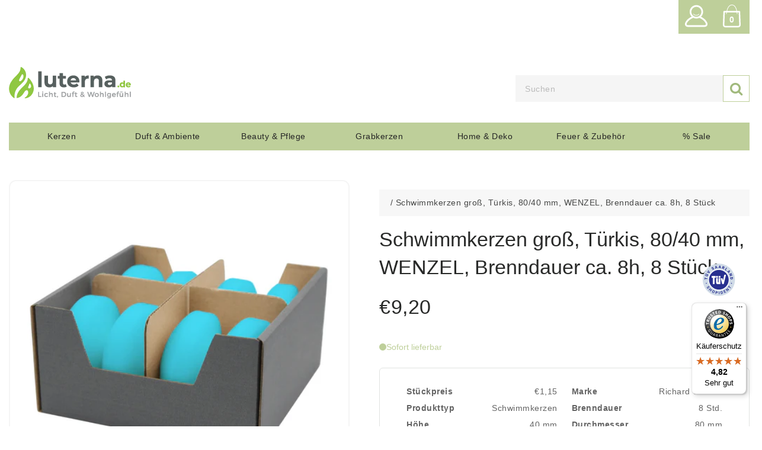

--- FILE ---
content_type: image/svg+xml
request_url: https://luterna.de/cdn/shop/t/46/assets/Refresh.svg?v=58180007509438606401758793387
body_size: -79
content:
<svg width="13" height="12" viewBox="0 0 13 12" fill="none" xmlns="http://www.w3.org/2000/svg">
<path d="M12.9798 5.48017C12.9446 5.40325 12.8677 5.35342 12.7827 5.35342H12.0655C11.9513 2.382 9.49815 0 6.49969 0C5.01189 0 3.6134 0.579546 2.56154 1.63144C2.47705 1.71594 2.47705 1.85298 2.56154 1.938L3.72604 3.1025C3.81054 3.187 3.94757 3.187 4.0326 3.1025C4.69176 2.44334 5.56809 2.08044 6.50028 2.08044C8.35164 2.08044 9.87091 3.52927 9.98294 5.35345H9.27665C9.19161 5.35345 9.1147 5.40274 9.07949 5.48019C9.04429 5.55765 9.05728 5.64809 9.11253 5.71201L10.8659 7.73822C10.907 7.78588 10.9666 7.81296 11.03 7.81296C11.0928 7.81296 11.1529 7.78588 11.1941 7.73822L12.9474 5.71201C13.0027 5.6481 13.0157 5.55711 12.9804 5.48019L12.9798 5.48017Z" fill="#A0B97C"/>
<path d="M9.27344 8.03761C9.18894 7.95311 9.0519 7.95311 8.96688 8.03761C8.30772 8.69677 7.43139 9.05966 6.49919 9.05966C4.64784 9.05966 3.12857 7.61083 3.01653 5.78666H3.72283C3.80786 5.78666 3.88478 5.73737 3.91998 5.65991C3.95519 5.58246 3.94219 5.49201 3.88695 5.42809L2.13362 3.40189C2.09246 3.35423 2.03288 3.32715 1.96951 3.32715C1.90668 3.32715 1.84656 3.35423 1.80539 3.40189L0.0526243 5.42809C-0.00262241 5.49201 -0.0156215 5.583 0.019585 5.65991C0.0547915 5.73683 0.131702 5.78666 0.216742 5.78666H0.933864C1.04815 8.75808 3.50124 11.1401 6.49971 11.1401C7.98751 11.1401 9.386 10.5605 10.4379 9.50864C10.5224 9.42414 10.5224 9.2871 10.4379 9.20208L9.27344 8.03761Z" fill="#A0B97C"/>
</svg>


--- FILE ---
content_type: image/svg+xml
request_url: https://luterna.de/cdn/shop/t/46/assets/login_svg.svg?v=109926854032159493041758793356
body_size: 197641
content:
<?xml version="1.0" encoding="iso-8859-1"?>
<!-- Generator: Adobe Illustrator 16.0.0, SVG Export Plug-In . SVG Version: 6.00 Build 0)  -->
<!DOCTYPE svg PUBLIC "-//W3C//DTD SVG 1.0//EN" "http://www.w3.org/TR/2001/REC-SVG-20010904/DTD/svg10.dtd" [
	<!ENTITY ns_extend "http://ns.adobe.com/Extensibility/1.0/">
	<!ENTITY ns_ai "http://ns.adobe.com/AdobeIllustrator/10.0/">
	<!ENTITY ns_graphs "http://ns.adobe.com/Graphs/1.0/">
	<!ENTITY ns_vars "http://ns.adobe.com/Variables/1.0/">
	<!ENTITY ns_imrep "http://ns.adobe.com/ImageReplacement/1.0/">
	<!ENTITY ns_sfw "http://ns.adobe.com/SaveForWeb/1.0/">
	<!ENTITY ns_custom "http://ns.adobe.com/GenericCustomNamespace/1.0/">
	<!ENTITY ns_adobe_xpath "http://ns.adobe.com/XPath/1.0/">
]>
<svg version="1.0" id="Capa_1" xmlns:x="&ns_extend;" xmlns:i="&ns_ai;" xmlns:graph="&ns_graphs;"
	 xmlns="http://www.w3.org/2000/svg" xmlns:xlink="http://www.w3.org/1999/xlink" x="0px" y="0px" width="566.93px"
	 height="566.93px" viewBox="0 0 566.93 566.93" style="enable-background:new 0 0 566.93 566.93;" xml:space="preserve">
<switch>
	<foreignObject requiredExtensions="&ns_ai;" x="0" y="0" width="1" height="1">
		<i:pgfRef  xlink:href="#adobe_illustrator_pgf">
		</i:pgfRef>
	</foreignObject>
	<g i:extraneous="self">
		<g>
			<path style="fill:#FFFFFF;" d="M550.411,453.529c-29.644-81.259-110.771-131.172-153.141-152.492
				c31.269-29.406,50.932-71.021,50.932-117.235c0-88.833-72.259-161.098-161.091-161.098c-88.833,0-161.104,72.265-161.104,161.098
				c0,44.976,18.572,85.653,48.398,114.911c-40.701,19.799-127.062,70.313-157.89,154.816c-7.531,20.631-4.488,43.715,8.128,61.763
				c12.68,18.116,33.446,28.934,55.539,28.934H486.75c22.081,0,42.854-10.817,55.534-28.934
				C554.904,497.244,557.948,474.16,550.411,453.529z M508.396,491.582c-5.015,7.172-12.917,11.301-21.646,11.301H80.182
				c-8.734,0-16.631-4.129-21.65-11.301c-4.966-7.101-6.122-15.807-3.173-23.873c33.517-91.865,154.404-139.648,156.167-140.344
				c0.489-0.201,0.938-0.483,1.421-0.708c22.222,11.595,47.418,18.247,74.165,18.247c25.372,0,49.317-6.062,70.689-16.561
				c15.146,6.311,122.486,53.61,153.768,139.365C514.517,475.775,513.361,484.481,508.396,491.582z M167.357,183.802
				c0-66.032,53.723-119.755,119.754-119.755c66.044,0,119.759,53.723,119.759,119.755c0,36.832-16.748,69.806-42.982,91.786
				c-5.59,4.688-11.642,8.842-18.034,12.457c-6.358,3.598-13.082,6.587-20.09,8.987c-12.147,4.158-25.11,6.523-38.652,6.523
				c-16.013,0-31.282-3.215-45.26-8.946c-5.945-2.437-11.595-5.396-17.021-8.718c-6.719-4.116-12.993-8.864-18.761-14.178
				C182.337,249.815,167.357,218.563,167.357,183.802z"/>
			<path style="fill:#FFFFFF;" d="M283.08,272.893c29.437,0,53.463-9.891,71.416-29.394c2.572-2.802,2.407-7.16-0.4-9.738
				c-2.795-2.571-7.171-2.4-9.744,0.401c-15.228,16.556-35.845,24.947-61.271,24.947c-26.74,0-46.917-9.253-59.967-27.506
				c-2.218-3.097-6.517-3.81-9.62-1.598c-3.096,2.218-3.81,6.523-1.592,9.619C227.47,261.387,252.088,272.893,283.08,272.893z"/>
		</g>
	</g>
</switch>
<i:pgf  id="adobe_illustrator_pgf">
	<![CDATA[
	eJzsveuSJblxJvgEeIezP2TGHlOnAgHEjTs2Zueq5ZpE0UhKozHNWFuxOtkqTXVVb3U1Ndq32r/7
d15s/fMbgDhxMrO6krNNKhNWWZmRcRAIwOFw//z2F//br37z5f7r97+7/zLddbvwF39x/HD/6uP7
Dz/f8dXdL96+/eH7jx9w6We//mIXx7uObtr/Yv5Kb/yH+w/fv3n/7uf8J/7jBZ/+2T/cv/3vr/75
2y92P/uCrv32zce393T1b95/8+bd/u77P3zzhT2LPnx69ZH+2E13XX/Xp10cft5F/PnVuz+8+v77
N//3PXpPc6Jrh/c/vPv6zbtvDu//B13sd18OedgNw7D7su/pz//Hm1/ff7+65y7nYcaN+a7vh5Hu
znd5zhkfuZu6jEed3r/+4dv7dx9/9eH96/vvvz++f/v+w/c/D/Siw1eXN2/v6Z2+ffURnXW4GPuv
Dj+8efv1L3/49nf39Lbj3ONy+oo/+Pffv/qGhsw/4/L01S++pSu/uf/4kUb1Pb0pPfHXf32oH0YX
uf3sn359/80bmvH3/+0L7fLD++++ffXhv+Nz9BbjeLf0y7TzHzq57bf33373luaRX7qf0x2mhP+r
f9F76Y34PszAkAaaxnFa7vKY590w6w8xyt/kI2WC7v/w5v5ff7775ft39zI/+w8ffyNrlHPXyXf5
y69/eHv/4e/fvflIY4+4tMgE/e37r+/f6iX+/OXtK54XbrF8lxt+++rDN/cfaWHfv/3hI9PabE+g
BfibV/9GJOgP+Lvv7t/99v0/8Bi/7NN8N47jsEuj/B9pJuLS09t1edrFmR/1ZZx2afKnx/JdHoIu
0aE9aaLl+xUt6N99eEPU/HN6Cs+fLPVff3jzdVnpqd/N8o3f526u/i32TwZOc/Dx4/07fRGisOPf
VhTT3f3tkR57fvf18f23WIjvsRmIVN4RFb19/438zX/mv9DHf/hOXoF//4rW7Fcf3rxDn+GX/Jf5
q1+9/YH+9Ncf3v/w3S/e/f59+Jns+3+4f02bm5b1693f/e5f6BfayMdXb1+/3319v3sDcn73BTa5
3nX36s13XzzYIb3eh/ud/JE+yb/a/49/+nT/e9qB5ePyA8Zy/+4P79/+gSbk/nv8yrfTDed3f7h/
+/67+92rd1/v/vOrD989/oxfvX317tWHHV8vj/gVzdcPH17t6L/7D69ef3zzh1f1c/7mzR/ok6/o
r094AFHPd/fowibCH/boDdWfnvCgVx//eXd4e//u6+/Li1x+AJ9uZwmjl/se7/Q3r0GfH3aHDz98
/8+7375//7aZpNf3b9Hz129omHQi/Ne+n97Vj9KP86fx4Z/gA3/FH3j3d+9k/h587LfvaSne188j
NvYTfRbd/aTnvPrw8f6n/hTiQW/ffPPh1Xf//Ob1Qw96/Qq3/de+m37/5nUzd9LDp9Dhv337u/dv
33wPWeY3RGY9fn3f7KNf0Uu9ef32/jf/9v3H+2+fvPq789dviH/eYAYP3vObf3318fU//82b3314
9eHN/YPbF2vy+zfvvqat9Jsf3nxkrgtxZvf6/bff/XD//cdX7at8/OcL3/0b73T4is6W+vT48ssH
jpW+2x3eVX//6w+vvn5DDJrEvwOx2Nfv/3L3y/tvPrz/Iqx+pxOy3x2+Dv8U/mPoui5S66klarkb
qI3UJmpzt1DbUzt0R2onaufugg9EEluopZjjQG2MU5ypLSHu44HaMZ7iOV7ihXqOtJapz/3Qj/3U
zz2JU/2+P/TH/tSf+ws9Nya6IaWU05DGNJEIOqcl7dMhHUM6UTunSyYJMvc5ZRIzSXCaqM15yft8
yMd8yud8oaHHoSdZKpOgOg7TMA/LsB+Ow2k4Dxd6qTj2YwpjHodxGudxGffjYTyOp/E8Xuh945So
12Eap2map2XaT8fpNJ3njt6MpLp5mMd5mpd5Px/m43yeLzQ7/ZLCkpdhmZZ5WZbDclxOy4WmLO7T
Pu+H/bif9vN+vz/sj/vT/nzoaHb6Qzrkw3AYD9NhPiyH/eFwOB5Oh/PhQtMcw5Gm5piO+UhjP47H
6UiPOy5H6uFI9x3xdeJ2pna50c709yN9YjnO4TiF/ySLXZbbFjxXi27LPjdLf/Clp8Wvlz/Q+oMC
Cg2AChZqeyaDo5JBIQQjBSMGIQcQA5NDUHoQihB6MIpQevg0cggrehCKOKxpYoMkhCB6IomGIAIo
YrooRWSmiJloAhRxYoqISyKCGJkg9kQQp+VMBBH3vRPEvF+YIIgc9pdwkyKEJpgqmC6IMpgwrMXS
6I4z3Xmkz+zDYW4Xuyy4LHm77I8vvS5+uF7/py4+PxtLb3yAFz/46hdmUNiBMYP14p+vFl+WnxY/
+Oo/xA5k+dvFH33xG24QGnZwEHZwc/HPvPh9tfwLE0DhCH24ogEwhQvmmYlAyACEIKQgbfQ2cEt0
X7e/EPUcw/5QFvsZv36iHcbSQv1LReH9Fa2v6X2s6L2i+HBF8srxlNrlqBuVyvd6xoG2QdWgaBDz
AWTMJJwC0e9ElHtIJ3p4T7RK6j6R6JFIsyeSnGktz0SCiYhvP55oMJno7EjUNRBNnYiSRqKfM5HM
RIRyOWTb2ZfL5Xw5EY8/XPaX5TJfpst4GS75ki49MdrufDmfzyc6Gw7n/Xk5z+fpPJ6Hc6at09N+
7E6X0/l0ovPjcNqfltMcTtNpPA20bdKpP8VT56fHQc4POoFGOokynUlgO13NbohZzUyjA9EtKDMe
usDEeSLiPhCRL0TsE5H8QKSfaLPHfbdciCmeaGcc6A0X2ikTvetA+ybRW8elmy90vJ5oVx3osF3m
OdBGG2laMm27niaomy60EU+0IQ/ElBeatom26UATmIhlx6kbL7SLT7SbDzS1C+3tCbAE7fREOz6O
XRguxAJOxAgOxBAWWouJWMRArCLR2sShyxdiISdaqwOt2ELrNtHqDbSGiVYy5i5diA+diCMdiDMt
aQ601CMteCbG1dPqd/2FmNmJ2NqB2NtCtDERhQzE/RLRS+w7OhLPRD/Eu4mWFqKpiWhrIBpLRGsx
0oa5vCz2y2K/LPaf6WLn3V98dfhAOlh3N810WgCpnEjsmTP9ME4dCS58JdLb0w/dMM993vih38Xd
uBu6Xew6dPmb8BdfPWeXh+9DV0G2sfy1PO7W3+mzh5Mrtqafbqusxzf3b9/v/q8f7nff3+9efbx/
9z//31ekuW5eLgosvc4ydnGiH3JHi5fphw7CWc8/dONIgsJd7AeSDru7RK+XBvqB1rNfcrMG3M3O
utlZNzvrZqfd7KybnXVDY+m2luC5esQKfGZvVyv2XP19ygr/8tWHV+/+5dVf7l59++rDm7dvAUxc
X6NOBwcnctOGVRuf2Ab+NzCHJYa21rdN1RZFe2El+3i8kPwXiWmS8EYsdDqRQEY89UDc9Xy6kFwY
ieMm7pJuiyIuQu+uf2b9/Ky6+rH57XS0r0Nz9STi/Hj1glPV5kfaxP+8yShZcaYXkha1ddVoL9WY
t8YpDSjEnrt8Kgd9GvvkLumPdTvfbKcbrdGQC5ulKU0rarqmp4db9u/8aSZOHnOlEF4jRKIQDnQI
Qh2EKngWVZD1wIn1wKIFQv8bAlQ/7llX41StivxWtWYd21XtV7/1TKpCYFtzcHsH1cQ3+vfqjsDf
mM4uLIRIky8hpIO2PbdF28xt0jZyG7hlaUy4Ms9PlgKeJgIEyADcM6NMAxNp3dqvvmqxaY2mCbpl
Ml4R38PtWnu9pclyE2q+pmhpSf/afoRf1JCVFlUxREXwlBWQxrRRYJQKPyNhSxGUQREUAc8EPxHo
bGix1EnkXJVfIcFamzZakW9Fxk0q57Kkq9IuE1kgugKNCWXh+6y0Zd9BW0JRYBK0b4zPPnhkNFv/
ul1tjrDaF6WDfL0isn4i9wMg7aSRjH9hOV++bC/J7j9o23NbtLUzSPMfeNqkZW02fdKiTKM07Fk5
HRth/0fJ+o2kH2pR/2mSPo9DwUOBDw097hRBNiAxOZIsgKLgycAUxcQgyCJjy0FPhJOCjGdsUF0E
2cNif0i8ORh1brbvgbGh0paq2ZE7baz69fb27fus7Y/ToWyRInIsDTBc7AInwYUdGY6KDveVeWDk
Rqw7OEh8aEDiep3rNb61wrbGtLa6yAwiWzuXdTY5YuM141YL/I23w4EOLIiIEBBHFg4PIsfxeZro
lIJoiHMM/OeEfUT7qeedNmAjKgMb5Xvw7YgbsurttjHLBk1XLVcbOfvWHoI+Y802pS1XbV+1w1YL
/G0DUY5X7bFDanUqhR8tvteiRyNyXF36vFZkmIt8KSe+nLQVoevgbe9t8TZXbUIL8h+jOXUbVi1f
tbTdwqV/tMVPaXwCybvfApnWMFMBmhhqUvlN5LakOgaxhiLEmhIB4Glhk+bE8NPIZs7MIFSqLFsd
w1EXhqTODEuhHQOrIfK197Zom6s2XbVxqwX+xuLRyKrKUEl/Ju0JGy/cpNY2hPfIYSNMSRgUW7gm
1m9G1nGkZW1Fnixf0Vu1s8o6Bf7vvGqnm+34WOOTtkWjoP4DJ5oXkpTZh67rh2lhYGBcGDOYlj4O
+IFYe5xG/DAxVrANRj1bj4yEdDDq4cNTXNKAW+e+I+Geu6Ne5MqUB0AY/UL94ZFxznQUle7m+W4a
czXG5+xVx5nGDDwlL8sk7x+7GZ/qYs4Ld6j9ZQPg+m6iHkt/43g3D2mph/l8neoo48RvssQZTq53
dDaTAsWvnfoZPyx56BbGEiNpX7w29HtXvXY/33Wk3tbDfMZeZZy0XwYhmWHBW00pxV78V+8WI5oe
/w/aRT/XgNeP7eBTEK6/f/fu1bf3X+++0Uu7+EXYukjdZsO4nCUaOxwqPF6YoDE/AWAKvzMeV2zD
JLoHkt4Tc6QoMhqfTmfRuhm7Oag8L21muR6S/ajSfWYJP6mUH4OKvBcW98+stjMHZ4a7Z9HfhH9A
/Qb2kxLATJU+dqIbiV7pT4kI4kJKAVSCmdSBDFWADsYTvcdCCgBU/J7V+xO9ExR7qPUJwD6dQKzQ
B9Lnoc2zLk9nJKB8gaEAQvUMPwn4VENPAJ7AtQvo5Ih9eBSyj8R8WDUTrEymlW3GLCktLhuv21xp
CA+DdMXxQg3Re33K0U3SjVHanDGa7xcZp0po0cTxoPJ4kcpNNk8qoZuc3jaaAHnBWg9eQw15S9hb
gRF2R6qgs82bntauAJKwunAtrLat9kvwc19cTeo2V21p2r5ph6Yd4bN21HZqWivUNyJdMx/tOhCd
huxSQwtR5fpraNooTZDap/rKbXtGjWt3uVC5R7Uec3CSgYtMt8JEZ0dFT+o5Z64ywEan0HjLnM1f
pvGhKw4zZwZL1WuKX5B7l/7lCfIMeYo8JzNvgmOOuObI4+SB/Eh9KD/WHHXk2fJ0eb6M4MQ61Jbj
zqg+XOLFJZaGI50gzMVrN67EIq95+InpYXEPP/HuA77b1UgEC9MkRgtnxSdo4MaFlg==
	]]>
	<![CDATA[
	wpJ0xwp1A9kYklLCzHg98OXubqCTdxhK74yR9bAG8L309om597F5QvuMUZ9SXLfkOYn9XYjuZH2E
BogKWmFzGJd+ZPGF7me5oKPVYWMT6Zx8QN+Z1DWxeZJFnoHIsQgKy3xH7GssZ/2z9qrmt6ljYWrs
6SiauGuaPDaXkYjTxyI7oGuIhTub30ry6u/o1lRb4Z6zWx4pyYMkVKPLSPIrCzw4PkWQ7RaeBBLG
OpbPehj20laXEWObykift1sZaSIJgM2KxEKivHweF5HRIqleLGB3JEugyxELhi5btaCS8J6pv88T
+LpNia9rRD49ze08P3WGw16q09uAtOgHd7p1aAc7ravvg35ft+z/1y35/9yC/tD7/yY01GKEfHX+
r1MpiaWQ9sAN6wtyc/lQ+bC382bTKQtmt/R2qNoapl0LXms0CZyywulzI2e4yGCMbGC5NfHxFrXL
s0PZAmYLnC2uK4llWrTIZquLWLnoJKXzNLD9alILltiwzJcFQu/FbVlizRJ71gLDCh3bYtUSu5Za
toL6t5iHi4jGYqM1K63YabHeJHewLHJUkdkstrMKRHRrUPk5qgx9UfTjqJiHoB1ixB0V3kgKZnQA
dBWxEDSCTsvADsILxwuIpD0qYWalNqWoihDKWtv6lpWdDAlsbS09/4uMXcraOXxl0JXAVgOJZnCN
OrO7/MwqWGJnqDOrWwstKlQr0qjE6Za1p2k/BFaUoppBDqwFibNTz2rOWW0fsHwMouowqQihCImI
TVMtmmFl0HSnJiKC1pwpy85LTm+85c/EqxxYG7rwAotGtOjSmkG+V1SrNsmLfjRdr2bfBdWURFcS
bUn0JdGYBmUjva5iWcNTpTvZCtLqBd6QxW5iu892nu27iuPUvKZmCi0n2K+oZG53fWio5WFd5GHj
7A1/5Ec1j8e+fqIu2J/WobgxmKArwq60SYXeWYNbFhV/LcjFAl3aYBcOeAnq+dD6PJgLiOha6j2g
vgSDehaYn8GsTXwQ9kGdEsxFQR5oX2aCvah5R5pgr2ZnKnYats8ENdCM2rbtMq0dxt5PnmZfaoII
eioaEGwgvyqP2syOINYFszmYKUKME2quCG7B0MnUZg+kL147PppM9xPtjwMkXAEUFVCUQFMDRRG0
eAlRB0Uh7IPqhKIVil64bGhuUfXDVOltsyqJoiaqohhqtY2xq4GRrImRrbXOdnHNsdbYJo26Yc+w
4M5h1/paq63t1VXsaJFYSo29UqDQ3RSU1ITCjkpTF/UiYz8yteoJqQiJ7JUohBguuvq85kEXe9Tl
lWWVtZQVlLWroqvaULs60K6OrLkOqmpQg/C5sMEaNQgNbHD6McBBixuETwEObgfgFZfA0PgEnnyR
e13g2jPw2PoG6opOvppYy3PgpYy8dW0NZ10/Wb3WcWhT+t1ox0YY9iZmbGDA5schXhzFhwOiy57R
2ZHx2Z4PzLNitAucNsxlB61wrcLBWicU43lDY+xOxa9DJIciPSwqQ5gUYZLEoBJhdl1EoAVevXWc
VA24KOQiO1hX1PYwrevTELFHCFs2WHFH6SunFHNbsDZ4G70x52xWukKA3c9iv/K2OGyscaEBphHR
UurdU6LTuiY6rY1VTVexqrRVZOWH5jQbbpxt9al2UFcloQ91WxLUaCuUNMbWWWSoHEZmpY+9toMa
LlmwOFbWk3llPbF4BotosJgGi2owV6d0ELK6FVDQOBM+IZpAKGNcGX1b0+/aANwagStDcIOWrdzs
u2306+G71JhGeiAjSTRChp1m2vOJIZOpi+z8Ddbdi4M4MQXGTuD8zV3eZTV39nfg4LWR7Xk7ltEO
Y+yBJo1LR+QAc13fDWowTIyeLYB1aogsosf+ATzrOTuVUSZSBRjzIj4xL/zqRLeMPuV5YawR2FgG
Ssa20bx0/SaQ9fldfR6GlTcxrPwF9Z9XeQPEsjN0JV+AZQtwtzAPF04eQmnBwnPxAwuWL8AzBpRY
YcsbUDIHHNSXz4SaTn34UhFtgqcRMAnn6BaYi9pYejWgDFUUsZwKci4cSzBxvgQ+IKJu5cSfGRiD
mTS0HEeGHBoH1nVOzChNJu/0COkZWaGnSSKCgc8TiEomaS9sihVp2+Tts7kMKXjFE6jSdzIJPLC/
7aiC+MTClYjjELGkHVQwP7LAJc0cx0xfMKQshrn3VlvD8qoN1818yIqvWKoyDqxdwNZW0Hl1BuoJ
GFaW0Bo9vfg/RyBXoOP6q4dl1BhtuvpXYFbDR9PqX422jkLYoTg6apu9FVlnX4XJ73UHmC+keb4e
BWcJxTXS90d0J8nWJTb6SWL/yykzVHJIDvTDuCmOVIJJ5WWJn4pLk3ldLsXDNqwvXLXDrXadp6B2
K9x2JXzIh1B9sCe1rpd2bZnfb7ZDZXi3/5nqDFM6XP2879bOwQV93lcPq1wCQjOS2WDMDf+AJozn
dghQuHrF9Wtdt7UQ2QiU4aaeUfSQbXx+u13CA9D+5eH27ym/wU+nwyeAmU9DPD+hfUaHnxY9/VD8
dBVBHdRAMF7FULdR1HUctUdSV7HUHk0dPKDaoiwszsIiLY7um2VeWYP6Y/Wir2vUhcRdHIN7YM2V
B1ZmDywJw4jMYi6snJ80GuPAvhILx2RIVMbIhzYd5YHP955NFWzbYpFArFsnFhrEwmU2rtntXCML
HwNLIiKTsMUr8CkoyLuIMGeO3BIDmDRxYBMPtEXbrE3FmdG/gspMg5rKrKVV669bIZKzenMflFQW
9dQelWCEZMSHuvNwnJOH4OyVfIiAQuUend2DP1pYjYfBHT34zcLeJictc5pOHqTXRJCeGufp1n16
24G6+A7SCwb1oD65E2FxnS4u08VBelD6zKYeK51G8ygMiiGLel8cC4/uji1fxcHQnAxrR0NpLGsH
9zhMldzgKn91pBYv+zqu4dQ03hfHqh022v5WKwEAxfW/uPwXR3937q98+YvPfu2CT4dYqKjovBHQ
VXC0OpSrxltWUVxhHcSl+P1W4OXxgcBLC70cQxN76dGX7rv2yXHDYSN0WIOHnYitzd6mqo1VIwIP
bkISWi8trVq/atuu713YwEvNhHh5uNXAXYNTtyj1GqO+9myr4WkFp4FvFmx6zzFILS49aizSGpQu
kHRtbDiHCpOuUGnBqQ5uHFgbCLLGxK6NBGYoEF9EUZtFdSalOXjMaFQ81QwFkonPUm+VsNHZA0dP
TdjoyKor51tDfHXi82mkad4jz5oIhUWevGy4j7Q/nVfXCqTu/gXBzciHxtVgrR/YT7VCsK+UAf9c
6Da1Ahn8lsrzxPDfrTircFNHup3jbUsNcs0gXEn9PE2ClV4jo5+VaSWo24lkWnmGPCtB/UfO6nMg
3gaCzVbBqlupabYiVrdiVj1qNVQJaraC0zcw5c2589kL1fRVEyjGj0sVDmDneB0KYGd38lO788N6
7f9Pbxn0RB40sLcVNC+Vv3/r639T1gzbwmbNMd1YcDsc8bgyh59WZnE3jLNxvPql/TpVAdR26p68
65uB1MEPYD2ExahyESMKZ3XohGb4e/LvWb9nDYQe+KdBA6Mn/Ulobxaf51mtb3v96aDXZp7wI/87
6PUTnyEHXhD5G36Chy7HWAR6hSPPa0TGSXMMblEA0/Zr5KzGyWIFiZlb4OCo7YIMr1hqUBYjtnxv
0gx4Y2VwPmrELf6YPeUASOxYpRzocw7sKTwylAhpUL2NfXgK3RnqhqEU6PikYeKXKrnoUBm+IbTw
qYaoXgGHJ8aES94DOcYGO8Jow10444GcXYB2JYes2ADt1NoHP7Ikb+xUh0vfztOyFSayDUU55HkL
tFkDoaebuEwNp6y8TMXGB5JVNHdSV8GRJ0W+xGWwV7dBcZMSv7KzCohHdx9EW4J6EYoqWIdV5hth
lWd3K7SQyr07o1ELDlGqHc3c/mdWQuvEAtupBZ6URizcNPz9yOMtNHlwJnbCv2nQg/kmpTvMz8PJ
tcpNbHoa+m4Y2ZA2Tj0bhLqBeA37ZtPJzwF4SSIVu7vRrG5TazTqlzva8kPlRP+cvfI4lxjZP3sY
lphG9s+mJU3cM53ofMVDLGEkHK5cyOPdQoSzGzM9cazMec/ftYy4Ax9k/3wSLPDG/TJmftE8DpHD
FjvzJI+bQYTWbxMR+8z9fp65b9w0941wWU+VuQ9y6OBGvqNyZhwTwpEXy/rtGb+NDx9Ut6iSzwQ+
CkSl8IPAbXB17pmHMnrHyh9D/YzEy8h8jOq4JHMv6tWA1bpHnCqljdW2QGfy0sYkse7WM4fL6mO2
VM5Fxb0osgon7inmnLIPlZdR8SyL4pOijpElDqg4QJ4130Tnfo7q3xhU3Rs3nBpbX8aVD2PlxdhV
ObVScDfG4crLwzw95qYVn4+1OMctrKS6tWy3bqcH2xneU0/9ujythafd9oiJomrh6bf+O+uwWISF
k4g6KtzExNJz5SxgYuesvMVqCpw9mzixk1AVFRBD40nFzujynhUUqLwAlOMUT0f3BQtm7t9kPcUl
zJzC6hziIhgu7vHImbCC2uuT55IfWR5Z1Bx/0hIDHUsukGAySzMTgx2zhjUeeGtjx3VBvWOT6xcj
o/+mPhxYQTgJRMqypMCpEtgtup4gsQJ4HgLrgwLLGaSrbsKK+hoKnL1Z8oySaqNgq+xBK1/OhYiZ
FfgMPCA2YmyL1F3heGEF+OXGo/y6XeOHdZtREOEabtxuy9Na2EQzr9v+qS08/dZ/Zx1eV7KocbC2
fEmrcj3gTRlWsF8dY3QdQ2ba3TWi5inkQ6Of1S4ql9Y15fq37f8N7Tx75EuJfmkjYATxOjkcedzw
SFjMC+EhP4jWE6J1f9hooQFC13Dp1tWH21Kgi1pV3s608KQWbmrgP6ap48VzdrlyDXnp8I/Y4Z+W
X8mP84vYsCasc2U83dhQMn00HlnhUaPDQ6ndVgk0iwPXLczM2ME2Xrbl8bQPG9zquHFtC2HbRNbC
GlTbbqvVuPUFDC4WN/hnaaH6ZTvL4Se28Pld/Jl2aA4DJxJtl8t0GS7pEklpPHGMzEQ6dDpHUrpP
GnDsOTZIM4dBHAHHsGFLEScYdZbDhJx0sOHAegN53CJ3xEgjuVfFClCCjpMbsYoBy3HRoLDoUysr
rEMhakyUUdFQhaOb7WqoQ9EbA9aR1Ya9w8xTAzBrrHIv2LIjy+crZHnRCOY1sLzO2MfgMhD/ddq+
deq+Nnnf3t1Yi+Nz8Ycdt6I6bsVzbEZzrFP7hesMf1Vbp/l7PN3fKTwl519dN+yxFh6/pYrmekIL
T7vt6e3PpsMtPtKTjH8+H0knn42TcPoCSV4wKS+JzEuk1t9k3ITTF5wCW4jF6zB74bDNWMAmm/Oq
bkup2hIezOV8zV0q/uIcpuExQd37Bje9rFNfiAnGuE3hN8ZxMnMA4TrEdwIzHmM9hflYMozCgqaK
DdWWrtrWRRwpOFMytnT2jF5HZ0/F+FUY1VIFTZS0YmPJNzZU7am559fZ55nTbWUtuA==
	]]>
	<![CDATA[
	nRv2dlkF5Y/hZn2FB+st3G7hiTfeDBW4Ch14+q3/zjosXq7mCG1u0MUJeu0AfaN8VKkeFa7KR60L
SNUlpK4cnzdCLhvXlJOypMoxpfFLKQ7QtWdK7ZtyCJV7SnFQsYSUWTdkr44qUZQJToxwdn+Vk8J0
POCgjquLe0rPamyezDnZw50sEMp2u0kPJfqHtJig4JEnZqhydp+q1iKQbQbjfd2CxnbVbb5q21/j
VguVH/dDLT+1Bf0hPVcL1S/9c7TwPN38GXZYPBU6bZFblb1vyXEZYKKelr7vkmRcGyYJ9x3yxEGz
HVL/shuBxf3mqRuWnbgWbKSLftZeD9+HyP4T4y6mXXb/hvai3XVHT2mjcdeXP8/UPm+a2ueXyNqX
yNqXyNqXyNqXyNqXyNqXyNo/8w7/uIGwz97hS2TtS2TtS2TtS2TtS2TtS2TtS2TtS2TtS2TtS2Tt
S2Ttn05k7XZ66Y0U0wLvbJSFbGyH6ca/Um+y5hRXUblhVdG4rWe891CSEo5rx/W6/OSJyz0vSK48
NeG5PGESnGshuQOfF1lt2haCa3G2FmN74jifIy8M/Qu8RhdE07IPfcerl9iTvucVHfhfZhO6/BvY
RUd86ycmgz3/Q433BX72i/ra278D+/bg35nPqSN87tnvvuN/vf+L7A2En5P+nAJ/a2J89ysEooUT
Ll1doreuLFJH+g4CtgnENjnEBnnxyOCZRGD0ioJZ1C92hQkzF472iowa80kXPOr2YJWwmKFaQatS
sApqjuXlRVZenHJ7OrMB8QLLpdMM0RRIHb1cBwp3CjJa0WHJHzt7wPJJYb6oYF49/KMc08Gj1EYe
9L4KGbGiRhigHcdArC1hsBzFZw0Uzm2gMFDlrKfvwQ/fzBIOgtDOTLuZKXRmmjx5xNnA5ASKOZOW
ADnmOtp4s0ruzbZZ0bwt0nu7qNuT67Y95m36idXaFGtpQ5avA5bNhSNauHITrLx2KFPvjOvqr1WQ
8lWI8qFvA5QN5jWfMI5NMtcv8/Ay7y1zvdpHq4MyeR0Uq6BhNTRKFQ12Oz3dinu+eYg2Tn43Ip9D
43zzaeLHpgASigTSCCD5x4ogARP0kw2eTsMdTJbPGzutnT5z6PQ83NF69H+M0GnrWqp7EWvlGr9T
10s92qlfeCom4qRcWhVPkBqwnfT7QMT083T3edbbZdN6u3zBpKXW26r+dBv6ZbBAiZ6Vohzd0qnx
qth6SqXJHBZ1WWNHFqmEYc2cPmbFKGdv668ahdECGgLVbAE4Bwd2NgAeOXZuqUJP9/ufapUprHQm
U/2uqqOx5dFkl9q73UqbqY0wVCZCSx1fDIGnyt5XsoYkt4erMjNy0hYTwyN7QYp3tUjfi3LgrKWd
ouK5UtxpYc6bvZ7tOXBJ2z0r5SjtRJyW7dcn5rLi0IiSTsJdxV8RXDV7TVs5sCbR4/oLSi6Cf87M
OcUsaXxTuKaobVpRSzU20ZQnrXT//4+h4XGZwBX0cEOyeKJIwS9ZotmHU9PqoNFD1RxDHXzXVQb4
KbgnlOHl5cvKr5pbZ3EVt5oWJlxZ1Z4zCquYs6o5rBanVTlizXF1cdcAc7GyEq+V8bf2yi4wysVb
0Q5PDcbc4MyhgZrXYPO4BTavkOYGY+ZCPRW87IByhSPvXQ82N75ZORxtRUFH3F/DfTXEU0MqEA3q
nrGuQWSpH6y2jFWXGYPDi1WJmabITAs0bhWobSrNhFWpmU8qNnOcQlscNeOUxXkW6dVwsA3zJHlD
OladIEWY/5OXKyCpgniEVX6Y7mi35Lq6wLP2ykf9SOct13iIJAEOXLyUVEN2z+pwOO9KtVXUWuVa
oZMU4mSxZ8MH7Pm6/Kwjv98s4N7HJjfKhskzcsSPwRRH3mSVNy0ryR2XHCzWzr3B9EHNTga4xwo3
N7Nna2naLARfLExB+MBN29Jxc6ubVand4rzJQ2NPurImbdqPtsxGvtlDtePnZucXPKxtuWrm2Fu1
sPb0bfxCLpvt3HgCr1pofm1Fu8OPaeGJt3GdGytFiUKUic72E0NJE69Gx1nfFhZWIKIcafEmtTpD
JDnSIs4sikgB0st4CiqIDAxS9F5f8sgnXiksqhEVdEjJuSSnUKkk2lvIVmD5pJQQNX820aeTKn2i
Sbc6dNGfIXtZFFUfPGjKdOdabzbNudQQnVT2kzPWakYlL3wfA0lAUmW2NU+UkpEl9P+xArIqs34q
4nIDc9nGXp7SHkFnwmM36G3/yapPiQguM1HgwqgupnWWp5L3L7MT254tXRfO9seYX2DwTKAzMWtJ
hqfsefYE3Yvq8mnungvzmoO4d7pTJ7t0mjPnUmV6OjeCgLtrMuRhvpr7lSBwZjH9EtwdM0plQqXZ
Qf0jzH9evqRI4aKiwn5LywssP1QMpWE6cdX6m82Vv1DpgdbWbPDxVtTFMdS/PEd7YodCYeYcV5X/
MpVOfzJKK7l/ShGw4uqpP4WmKpi1tpbcVPGE3OBqpXq1oWuXUCxxXV1seG2pXG5yhRVDCJv7/jPg
1PBE7efJ7afkZ/ZZHUpxwYt77VotPvPNNffb4uluvu5H9XU/c2Xr2uO9D+72bgZ7MQlMlf/7wgqP
CFtH9YR3X3guzSpLy8QXNK5QQvxy4yBfjB+Tq3gi3pjgZergsbjPB/Whl1bKwBqxlbrvRQ2tYw6z
N/0K/H1sWhv7s/ZGX/ObfduC8vPt9kAKJ02yddXC9mXNyPUjWnjibaCwq8KpTymbulVcUuZxCVWF
ybrGZCmfWgqoWglVK6JaDrxSeXcOnlbsWIrvalFVO+QsrGD0421xDdhyIZ5NDw4NOplcJbZzxeDH
AjMacigFek+qB1w0e2IX9p3yalMfkurQUrpXmsELpoMY+FBgTP8KDlkcmjRRp6a1eQkv61a7b4fG
m/spke+PRGSGx27Q20Bhj8Ty3Y7n+9ERfQ9H8D0YgPdpYXhxu4Ubf7jpn/9YC5VH7LO0sHHx/Dkt
fN7Hf3SHtacIpxSFY1txawNQIf5s8GWTysV7LdvKZuisKU/VpY63jXjUTQxrHQ/no6Z5fCjzUqtG
8e3XzlTbrlQymBtWxA0bohiKt1yjNk2TYlutLavrnNKNdfV50bo7uvUaCHvWXsWUSJ+eGS8jCTuz
STLBwIcfclwWdE0y1DBy7VO2tAFoE2Nan+5IiprRYTEgPlOHYjbsJim2Sm80cSnZLuVxZKteBESE
Psxg6hAgy2n8unR9XU71+br8LCwxDVtYIl2ljt18+Il2jtqT0b0ZzeYhBvxFEZ1r8735Dtr2gHrU
WO1L9efcyEJt3WcrV7/twsU/m69KG3T1kG40bBsYZUTXTy8ub7WzW+3mVqfxhWMb7/RH68nvHy0m
L76+11l+iilqO6VPnbbHClpXzISUmhQHJr5ejPFLHFIUILxbRljll6zmbpQwXsad1C7ucvEgmMa7
jphbVVn4WbuVusex63n3p6mLMzY9zSBJuNzlkmCZv1ssWptk35kfG217WZ74dEfDWJqRPmO3n7Vx
N8sh58bq3z0Ws32UmG1WVs3nro3Y9nhtmKfDZrR2idUukdrnyre8XyU8rnzLw5WaslZUjo2icqWq
VJoKh1wHz3s8qKpiioqoKRdVU3pXUUom9uMqF/tmSHNxwTbBYNCEgQ8FNFdRmKEJZ94IZV4FMq9D
mOvoZf4eroKX2+/ryvV1jHKJT65cEYKGJZ88DlnWXNa9uCjK+mcPKxYkY/KQYUYznhbx+7R4Xw+F
bVMxPiXOt3jwrwN69yUV43Vkr0X02k/ztrR4Hbgbrka3diKpw3ALNbRRtkoTLwGxm1+fhth9Urzo
7WjRJhFRaGynbSKiNg1RSUJ0Vkd+MZBOnnyIA0ODx4WKx/7sEaFJnPSbbGgW1HAd0uABDeFGRrSn
ZVtcBTJshVPuV+GUg85nsmBKndU6Dndf+9CbJJd0kmMTRnnUyd57CGUJoEw663WELs19cMO1BU2O
VahuslBJt1tvxVVYTqgsOaHasIqHskJdh+6WiAo2LT8t2nD2aMOHYw01nCH4FLcBDKWGWBtjWCIM
LXy1bwMLQxVVWCIKSzRhFUfoIYQleLCEDXpQa2jiWo9VaGAJBywhgHV0a6oi+iy+9RF/20bPuvX3
5/OybRXj5+rx82TDTQcRunolHcopnFU+NIhj8YiNOqtPawirJcS9ZfQ5ubXDLB2DSwZWga2VDpOa
MQp67al7gsiGtQjRN0POlZAwVVlAlm6pzto24ESDTUIlUJU4EzPw1blcSt6W4qp5NuHIXzYGkYrq
s/op8s52xF4LNHnG+TpL9HUe/yqxRiU9dlVAjcmPnEO41xzB/6uP7R/b4R/xBH+283t/CXJ+t4Nd
D7cd8HrI7aCrYQc/DksSxIfSVMyrF1i/wiFoloqb5/qsQ14nSXj4VOcjJuj50p7pdWKERV9jeuxE
l9NCapnMz8f8oUwyHBhz1zNyOcFHhDl11y3gy6PCbpPhhJOw7m3e/1wdfh7r7zdZfw88ryRzaw3+
wghcLZ7YzKM+Xger9UUrQWtijvatBwDjXyVBAUsSgmWZyHl0bPo/hibx7FgXHzQffhnPwPlEeBQs
M8izmX/Sj93dzPEUuPPMyctwrY/LSApi6e+xaOqN0gEPOUJcQ6Hmq6QS4pllQxPdH0pinCpxfZ29
mM6d0IjqMzvLKdJomSOKNIe9VklxqzQke2cZJbeN7bZ0ipJFtW9SkBxvB/I9Htp30yNs022en6TZ
KCxFXV00btHsBvtV+TgpISdfV4Xkgp6JRpAsc4jd5XjT9t3ASU0NrSscqaBIYQtGEs+Ps2InD3l/
POT70fh9pBQqrw/z+Wj54V0X08S5KfMc84AfSIhYRhY/Yz9MfIV5jhs81gUcu90y3xFPavDZZ+xV
4dk5sc0jZ5KS0RHNXjdzVFdMC9eenD2qq4Mz9c42d+ly7NnKUw/0ObvVkQ4dY9OZCYTfvcts4CIB
K6emy7zkGOetLiNGMtUjfc5uZaTdMkr1zmXokqDo9B4LY9NTz4oGSdgSO9ebTQ6rRPOycXg+W4ef
dZ5tmqeGl9SkL6lJX1KTvqQmfUlN+pKa9CU16Z95h8/nkP0J9qLP+OhLatKX1KQvqUlfUpO+pCZ9
SU36kpr0JTXpS2rSTU3pJTXpS2rSl9SkL6lJX1KTvqQmfUlNWqLpH4+qeQyCuMZaXlKTvqQm/Uml
Jh1GuhLHZ3actF5fkpP+RJKTDpuOqENsogs3y8zfaA8yRrWfhSrgbV3kvv6qq1dnb8O1QSo0Vqh5
ZV46uN+GtVObvUPNwsWTow+ewaN4c4zFp8NNxXvP4HGqcnhY/g4xG7PhOFR5O0bP1rF4ho7Kduym
46S+L2Y4nj3N0VESWpwrS3FWFdkMw3s3CZsrTB1SBTZah1TFuQ9qqzV8QvMatuiEuM1cVxL/cU1P
s+DOvddtaNq40a5zABBnXRtR6yiqfRVNVZtTzZR60lSv52JNDRAQnbaNbIv5tHgMDQ==
	]]>
	<![CDATA[
	zPXbnDELnwjFd+gohdLbxDGRj5HUuFtPfMgUt4RDyYu1ckzog+YQGTQ4zwL0DuZN5WmzkjokCEXV
XlVnPiTVrypUjlWNa1Udnifk8FxfygFC7G+2lnquKOmKYFz036KUqsy2p4BqyePa0n4SO/vFKEMJ
onUh6xueNVTOZFNDGkIYR5RoL3yJpAjIEjU3Yhkjs7SxJom9sh4jCZkFIofkiBv+zUoUooSYImLZ
fszJLjdudvjnjnbBozZFBSgEUXvavVhff6odPsUw+jiY6Jhh2PDIaYHCgybdqAPWH203PQmK8SBs
WBFW1oQqjOmWSaEyJ4SVNaFEOBXjQVoZy2KD/J8rlI1a2DCZtQaz2lgWqySrZw9eO7plbAHsNrsx
zCy8SW1eKxvvAyZeBd2AKQWPQTTscgO9fED1ugpHDGqYvYpIrFUvIYcH8nBdtfxAU1tTcKNTbXhq
zU8r2tokICebsKKZlmJa01NNKmtCcTIJHspYU8mhwmPbRLyPEkiowhtb8//aASBuBTg6KuvEEVrq
uCKOWiuvoe11nKrr5aGijYeDVR9c4htLvtl0zcNTCKAhgS0iqIyR4QbjuCaDRwnBDOyPEcJTSUE5
RahZReUJ8qAvyA0+weB82CCF/QYptADNDVIQtw5DaG6QArjEKinSQvIOZyQaljmP/MMwR07jkdMs
GT7o4GEXckcdEhyb463Az2frkqEAIFnzJDFEswQTjbSXetbZZ3EDh/f1QLoT/6CZldDPlO66BA/y
Mrrn6e7zoIDNhCV09VOggIcV/+sWbqr8txX+1ue0dSY9hMeU/bWqv6npT0XTDxuq/ukhVX/lJX6l
6ZfsmxeXv2sfcUHep1rZL/lT1Cs8uyM4ieJhQ90vGVRM4S/ZjFXh1ywqRd93jT80DgmLZzYyh4S1
O8Jpf/4cYOCm9h+uNDpT+ocr9X9cqXWW0bfW/ZfwBNX/7MHDquCtYoSKpSWJg7Qp/ut0sXXYkCv+
FjjkCp4HDwkFBtbzDGS6red1mpSn5/TYZsQRQ06j+0uNkNrJIlUhVbX672FV7nIh+v/oThdMXqGK
rsrue7Fn5l8y9IC+snm7fA5McJN1hJtwwDUYYMmcp00kYLHM0NcZd/YrMinE4kRSEYjYEJ2hhYqT
XaNDE5PIvuZdVWyZxZfBVNNbuEqogICRgYBF/W32TCAHJhC27HnWJrHwFQKxOAwQyD7QtxMbPs6e
9vcaDMA/i7o7VXF3xSvH+M8htICAk0eFNno1FZCHEcfzK7wvHT7p64ke1k8FBtqUD6tYndDCA401
v05gYUnOgOQ+CUJ4EDC4lvPDTajgNlCwpfi5xB8eBQlWEMFjCEH4VIjgMYQguOvrWguctEhK45lT
yf7m37RU3t8k/YcNmKAoALWNts1btNYAijq4stI+wU77NEDhabpk32qQDwMHG7DBbcwgPAEyWBFN
hStdk8wSnoYp3SCX5VpNDI/lRHqAWLotzCBUiNK1rljDBrcwpZVBP9xElW6a9J8GLzwIJlzjCOEG
QWy4NF/xlE0gKXwGWbTu+eKqrlEjnwI1tkDSvHbxCxsAwsOE0TeEcVojjWFFGHETRKj9PB4gDIR7
hG248SFfjxZsGOduQVWyO7qhmzlXMgn4bHNfUsfh1L3lNE0SPE0/rJKbtmXInqvHz4cakLM1Px/U
4N19FtQwbyENM4CGoYoZl3xS63Se10mY5puxjFXbdq9uwy2XVUxlcT4rmUT98WHz+WUc9u9WvOdV
tOfD2c9vl4/ZzG9pI3zcf+4T6kNtV4Z6yNv8UV+6R93tntQeGeFntJcOn7XDEulvKeJkKy+dlRCr
s9mJgl+cXhfLc1xlfkj9EJ6UwW5kVXmuglMsNCUxhlLldQgNYLftnFMQu0FLYuCk2TcZHTynQ1A3
HXjzV0kdPAvyqIGLc5PVYa/BjkfP7XAqlRvqBA+W4iFVCR6yhsYMVZ4Hy/Rg2R6s0XFrFUQsYlNa
HWJ1WrXzVbvULazyQ7QtPtL661bnlyg3ph/fwsbFdbKKT2rh8z7+J97hemvjJJETcq9Fuc9XdQGt
MuBBwDQF0IoP+xy0SOBRwbCom1mgUdnIhnTZ9t0XpycagznQaTbyoFuzzh41aH3Aa5c52USjJlzb
s4/7UfFzLQmMGZC6f1IOCZIuF0LS8n0SsCG1j6zq0d6rHJ2svhFL2WA5Y2DZWwIulqZAEUJfJIJM
XBqFOwmTsLqCogrYF6sJJKdZKKJDmGYcKXGRJV5yrHZ9C3/oOIL+cFi1a8eLtYOGZ6lrW+XT8TRn
kCsNbdXCxsVt6Oghm3LVwlNv/LPs8E8Vov3sFBOPR3p8UvujdvgskvTDAvlPTJh86fDzO2wzGNQ5
DNo8BntPpjBXyc9LRoPxYrnLSEoOntqgpDeo4ynjRjxlFVFZBVRqUGXw4+NQtVV1vnOT5sGqclet
ElVDkzWhbbdKOeabjTSJoMkWtlv/5OZe5+EcP6k9mlYpPH7LU5pl8EQO+svztpcOn7XDksEGGxkb
V/LVSHojyVBjiY0sFLnOv11yWJdsRuewmX17O/92nYG75OC2LLxaRiNsJDEabrq4XkeX1/Hl7s2Y
1CmopDS6NJHmR4WkS3KjRQt2T+riZmmOkJ1QNRzTEVsV1MC3ovoajymqcq1G03wETay4b9pDFTwf
qdoZ9IcfU6lzo1bnVrXOT6nYudHC0wt7Pq3dKv/576ND29on3tgTbet0iXSEnuhUXHg7p3OkrSwZ
BWbNoB/pSMfu3fPOxb7tecdiv7JdEVs1cyB+x9tTdqbsyTZNtmXFaDNirLJhhEfr2jSVbao43nU2
DDHw5FDiedXOUyw9YutZeMdKeoyRNf/M/k7iQRjZB6rjzEucLUNc8Y5sTj5oveylicKu47AH9e1T
b0H1vjJnI5anggZmW3C2BWijlaRDh6p5LiutC25NmU3QH9ab8SqFWV2fu2p53UL1y9O++odbeOwG
b090BwzPFV74J9lhMU122iK3T75o2cY5CzjANo6DnvtpkLqNtOP6hfOCSxh05uKviO9e+jhMUgR2
3DBuPmenh+9D5HD2cRcTopo71FXVR238xe6/Gwf6wxjvgCbuUr4b45Cbz23f0X5+iggHH3d9d5f6
Zdr4/PoO//w0rbJxry9/nn00bRpIU1MeaMOv/3bJsdaJfzS4dunWls5blVXR1mAB1zq4XOfYqQqX
turdSeuoHDSnpqQ7aZJClJyxpyrDVkmdKxbQarySOaMuSXldPeCh2gHDKF148rWqjqtis3Ut13U1
17qeazU3W9t8iydWXyunBK81nFLOXLY0zbPkn0e6ANjte0vpjzz5XMckyg/uQ0B0Py2xSmv/vN1K
uok4T1xOVVAzzkIfZ05H3/U9p87nlBDm8FClg7gqNPsMfX3KxvuHN//z/7n/+Gr37p422e77H767
//D9D6/+cE+77+af6HlJtiAqVy80YvwQuzlHLNuA4icoazCTdAQWDAaYNn4w3v0cnZSx7KybnXaz
s2529qGNH3rmswNmkNj3MN1Byimr8vxdM+F8Zrd0d+wzuHSKd/PYpd20EAOOzzfw2094lvEvw8bp
+pydPrQV6MJXv3z/7lcf3rz7+ObdN19+We2Q+g/hl9/hL0n+8qtXHz/ef3hHW+fy/u3bV/+CnWI/
7WIe74jX0oEdZ5IApt2wJDr4aWBpmu+I4w6cv2bP3//xX+m/H/jHqClt/vHf+Nf/k378F7r4r/QO
u7/d/dN/63Zfy0d+jXPWHmJ97r6lq1dP2v1NfdUG9Dd1B5sXm8+/o39/tf/w8fTm9cc379+9+vBv
u5/zUf9Xh/fv3+5+tv+FzsdX56/ffHz/4avDq9f/nebsq9++eXv/1a/vX3/8YveX9IH/nf752/6d
LHMeFw4w60YUqsbC5b7jsLSYloF9xSI8sFiKsvIiceqHvOz+8RVerkdmGpJSiGXeYfV5HhI4Jr3b
3N9BO9sNiXbeMNOVKdNf+shX5rTMuziSUNSn3ZE/N8nn6K6ZDs3dkDlnTpSeBvSUB+Sioc/NM50M
WT833019P9HF4S7Pc+LucxpoWLRXcuqm3T/wfQl1ZzCwDO84oo318P8L3fZ73Bqj/KGnvns8mV8s
9pDgiN+n/q6faWBDnO4mIvwdPf6ORAK60meS0miX9vQDsonKEPt4N3ZLpk9GOl9ojYcefU09PwGn
MF0ZZXh9ziiCM+gnhzuiCdxH1EFvR/fRNJHmxH3FDvOE4VBn9MyRDk57JpYBJcaq+0iSjAveijrN
mCckbaJl6DPXIxv1g729PI167Ghoabkbumnm10yyNDPt8gEvTvcsc797jU+SqCsTFDPJvAtNx0gj
Sj0NthuIiYz0zJFmFFMWl0zvS6PmZxIdTPhgRxOfSMgeBpqWDmVsukmmDtRA+iJdocWZRpLo+ZG0
gbpMC9THEemIaH66hYbWR14BIgBa5qvVPFbrTIo9cw0ifF3mjnqaZqKKgRhf7sHKstBfpFH1CMrE
FaGckShgpAXlwXSJxjCAPOFcSbskLzRPM3Y/aLMnYScvEVIOrtDULDqYoeuJD/QgdXq5OOI+WiOU
QorjQq8xT3RlQSUlovMRcaO0LvhkXnoiEDoO4jjQ2GjxaaeSiNUt3BfdT6OgH9I0yRXeWvJJ+vNA
S0e909oQLZL8etej5jz6IirFKDqZoAELrzSZaTsCVuGreYz0ANpnPQn8dCXe9UgRlTFqPJs0HvpB
dnieEvJNzTyzGdOCD3YLrmSQRYcxEHlDhvIr8khMC61lxOYAgWQa9MK7GcQ59ehrlLEmDM/HOhIT
SjSOTLufBkBLhy0IbpQn+eGKCvDBw++Yy15rQGn4Yvcl4nVpkSFYROh3M8uzw8Q8Us6SL0lGW2hP
EU/HMxK2TEZhrLg7fEN9f9knWn9iIl/SC6eRRMm40DLQvV8OzFV6+ksmulho6+0mUpjuEKy1+0fQ
6JdpJG2C5mei5xBJg31N1x0QDQ5QjTN2Vso9wo3p8aBV+hg9nrbfl7Q+8wTi3no87cKZXokeT5x3
Ijo/fMLjqYMe5QxJdqYOaCAkMsvTf8/H0OGwfbj9Vf377q9++f4jnWPvP3xNy/CXrpPfnN+/+vX9
q7d/++rjhzf/g27e/ey4/4WJHb/9/fsP38qf9FSkA/Tr97+7/2r/i+UrGshvPv4bnZrl8c3ZCSnh
H7822ug/gzbsOxOCzsO4+9kXu3/8z/TTf/iBX/LEf8MdY0+7JBE7jaBU0pCYT9FcEwMF3RKLHEgX
2o0TsYCJBIcFTtT0/0ibBIu7m/TcBGWPdL724J+02xPO/RGcAyx5gd6V826kPTuQoLcj2WWcezkW
/C7asuO4LPQx2pMzcR76f6aDnB/PpyEyw816DOFjKVFfYyL1CZ3TAZCRmI+2K29IOmIgV847OtOJ
kS06SLqdTo8dOBZJBDuMmuuKTT1i5en3iQi756fTfZkZMA2WiZLEBGKm026cl7s0gg==
	]]>
	<![CDATA[
	s0WaKpoH4lH8aeIZpHLK2TPOSQ4WOh1IEaWb6NACYrwjlrFEvCnYPg5YonnOJcjPyiB3korprRe+
iWQa2gyYtHkh7jjSKcvzQ4fvHdxD5Wk0Nu58GXio1IWcrTQKYme0iDmLHEDzRMK3rhmxpil1vLLT
iD/2YKW06YjZkzpN/fRAtUAMixw9/DHakgMkqGWyj9FWzcOEue7ANEeo0cRq8fi0qAQw0smZcY6B
eWLgdKjf0bNJLpjwpkSF/IhIh3qPD/OHcCROMaInXZhRTm6aTuIvRGc4kJch+QWeRpJZ5Ha/a5ZX
BZ0kAHV2YerkhJeP2UWR3Gh1SABb5vI7PSvhvaAtzcmnAy8/qfAyEhnQ6hORQVQaU7kw4qid5VT3
i+B4M53cGHKXM8RRonOSBvDw1M8RtAg2q5OYZGYHkvQWUGyCzAoplvgwNmfGmU9H2Qi+TEK2LHS6
w89EcXQc4SYib4gLA+QsvFgaZG2I/FApy2cjk8hOxy6J05gy2oEZckpEFcaRBVtwERz3uROxnJ9P
f6Ujl6YKJAQNGaRIB+PS0Tpx17QuxEEiLtLqLrwRYySWTh/vsFtoxntsXxJQp34cncckOgEgcEGg
oD0ooiRdGCOvtnIRXJgm3RvYSjRMwXZAC3Mn4jJJwTPOITC0iYR/kllo9xirICkEnIEmPA+4p5O5
I1qfoVzhvdJII+5nET9k+6KaIg2XZkU2OYkNw5CnXcLykCiGvcJ8MmEtBpEnsIiIYEa+04iEHeic
Ps7TSnM2MX8jLkC98CwJD8SUk2CRWZ3PvMcTWCbmp8Oz8PA0SC+L0TjtMxiuwIcycx8iQNrfoN+E
hRu7Tm4gluNTT7o7yW5glAjnwYAi8otCGKdjogefjknEdBrFsNh8YEZp2J3MIT4zAHKG6YselFQM
pPfQrUS8EdwbygXmYVhGfILGnzGbGGs3gHXoYhxVF6bjhN9ywVOoW1bYQNM4MPwCtB4oOzwyuyhP
H4jjLeDhUdfLNexOHxLlfPG/06HAu1s/b7/Wz/CLNpIBYvVIXFyHOkBDBDdu30d/8bcmMifG0JdZ
gebasy5hM0fanJKnTu4AURkXdO7RCZ8b9fLwpzoiQltEvGYPrdeWmViLjLghBhp2BO8ykiExRN9L
aWqgJUEBz5rwBmxtGoKTJ2uhC/ERI2CoXbwnajKHxsn83bbCAEYCk4VtFtKhiNV0S7OleAiYWtt4
0PIH8HLbmui4AzupN/BAxwsUKtvlJN6I4qBsYIDiCB2mYhUDHVgzFCHjJwPROR8yxnHQ69QPY8OX
BiL2KeXs3AtIQEcnufM3KJ3EZ6eGCeIukth745QDTmPo38ZK8V4shtQMd8AJEGkExpYHEyyMcUNZ
ZkHeuLvM4iSHmh4BA8kVywRZSM+JP3DfWbQBO02w0vMAstLzRp4+jc2hhHWcifrs5BrojyNr1nq0
gYS7kVlLOQCHEQo7Dc+OyQFCDPiXHaR+oT5u/aIdysAQUG3Aj21sEBbH6rMdQ0jg5yoAYD7GjV8r
GcKumaAB6qT90bsogvfsSeVuBBY8iLSh6i7a4x2QHhN8Bkjb2C2NfESnOMmFYxGjgJbwCpmUNWBV
MK21LIZBsehuEhumY0YJeZPpGGNhHlOLfhj7AGXWBESAOHhbkyBpcfXgq+RMOoPuYJ1zaRR3dZHm
WsVVkBWfHY1QO6hoYaIvADhSJKLJxkMPWqaNWwvQQ99J1yZmAz7hVzVBHAgF/CYacT3Te3c9sAOV
6YHFMHcxqR+cYJiIXdSqAZR8hptUf8CeZiDBFAzhcdPUqCEA+BaUNTZlBUgeY5mmzoCDjAi0rZUe
oIA8S6Ya4WMRYKspT8DiWPyoVSy/yxQxcBBiL4urang1MLNan8ObgSmZ0scAIebT9UJW0EEyrj/K
0yYG7ekqMQEgr/x8nBYLBFxgjUTApLNnrH7OncxkxkkPLAa6FHXNkM1EchDTxJwiZEViGCOgJSJJ
UnsNxFmEEcRuFNBOeDZ9ErS8MIPsEo5uaBjIeWZsdIYGie20zOAIHWwUYO14Q3DUP3D3tI/nnPmh
fHxlFk2hqAAcxJRkcEcAnQK8jwpL2W09Qo3pbPSeepwCzN/ticSyGQF83YwsRUEByxuQjjB09IH/
wseOviawqoX0iV2ZCnyyG+spwzNptXTKbGoToMUeiKLOfsxgvjwbuki4kkABr42WZsbR8ASwTV9v
os6Z1LWKLmi0KJHgdCH0kxjtX3ZGYQDIltxnJ8NITGYCg7R1YmKNA05gFhuUngG1ZRiOnOyB43WA
LRu6B76Kkuy+fyIYSMImt20GIJXFJvugWxYm2GZ9wwJ6SV2eyr6OdBJ22Q903vxxQP9ZMEBmD4A+
p24pTCRC8qIzUhFe5TWRuDgvtLOjiIXBpnWuFVHNfhx0doy54eoMeN/5XwTbBAcxLglAtneE23gp
3ggYuTFbIJoznlN4Mkkx9HR9oHFukAWfBM7cgcmyoudnQKRDgC0zcggsjocu85J2fpYwiEqnUHXm
QPM0ENtOJiZz/qAdXpj7ceYzVs84jIGVsqMaDvgoBDC84A38tIzAS8Ce/VBlVWnRodrZC5pjUdOP
54ijHrYrP8X9yms9V/mwL/epOADAPfUxVRdgrepiIzQAhE/Q3l3wKFdMPgHZ87632WExBkTO2qBL
OhESXgat+pUR8EbKrUQEumAiddGKLWMTJDOTwECurCGbECCzDfgWtkUX5XBFLC0m8WGvsSJ/VBWA
BUOY0MYOR5jJjjBcMN93ERPWOBLLJ58gFtPiwuaHIq7ikQss78wTTarFvmENy+TeSLyRydnFY1xB
iKMyXZWi4wKkdedSNl2jlZkrYRzWpM5tcCazE70LxGJSPS6w9cuFf1zpJpNjTUfoGYwHvulqBDR0
mG1c2ehpU8O0dnS2D40kZjlgXGehEc6jvqJoNrg3mmTkChB1y5zBVCSY0VgNdU0KQx07U6VM4eo7
qHnQY00noyNDDHWuurFJLs0mwamGh/tih51qSqDMF6QB0xW5r8GMfqZRwqCXEk51UzojDZKFb1NN
meuDWZqizhosbGhsz3Ill+1nMCO5LgweSQwwugiuKrSe3EWpxkk/8zNV84aFkkElEcJVQe9hOAA1
uA6Pl8KOc00/TlM1s4YHgFxFC3McocN2x97yKyDJzhiNX7WBOELR06QzduQQRp/ovB9M+DSkw+8r
+Ij1Va7UzyxXfWwGvZTxG0Kzek+GcWwyHObx+TIoqJlWg4ts8hVM8uVxxKlZRgemynIbduUk4RDX
inQUCTMKc6jMidARtYZYHXhzonZszglfAbxmezjK59vIgUDfao4XNlvSYUXfugV51N1d8MmaCRQY
05hFATqNnzgcWrOdApoad3Jc1TmYw68Np3OU1jmi4bjGMx3sbVirQ8LOgh01Vibt0HLDyh2BdpZv
GLUdCg5k+9lxrOFuO2IcFPeT6A/cvWLnfmIZuu6HmmPwzeHnSL0fkg7m+0HqmH9z4LppwA9mtx74
4V2u1Id8uWrCgFkrXF5wm0YjV7jlw+UPt41sXalEmeqqSjxujHGhyG02jfDkpp1yn1l/XBArVqJa
YBNLkgl1bmhyuc/tUY186GYrlyPdsuWyphvAKonUrWQuuLohzYVbt7c1MrCb5VxWdsOdy9PFwFfL
3W4HdPncLYUmwbs9sRH03exo+oAbJl1lMPNlo1m4kdM1EDODupLixtJGmXGTquk8bnR1tchts5Xy
5AZcV7HcxutqmJuCG3XNLcau1rlR2TQ/Nz03CmK5zRRJN2K7sum27kYpdZO4667FbG7qbTGv12rw
iKMFc+zqMo+CTx1TqcFqZSpq1XuESDENc1HR6cS4o922FDV+gnrJamOt7tPNdwjkKbAA83xRxhU6
GOlo5I3hEIO8J3E2XjqDIsZZzy+HLJgnLpMcMQ5tTCwtQ/JT9GOiJ7EMUmMk5S6DUkpPBreUJxos
87oZmcE35Q0M5mHzpL2pYEFlKgwsKlNWg0plag188uk3fMpXqUaxfDEN6yrrbXDYtdsFHiiuK5Vz
xgh3OegVOl3sm0GvKOcdcecRPHtEGAePnjhg5LOH9uLM+92u8Lho09M8x+o+eESB91FXrF6PwAz7
1KxPuYnO1wUWbO8HnoaQ98vz7Iosj43L7/Oxg6PCi+/qFcs8fBPUDDazgrTIFvy2vZpF8SpSLtC0
pfwOoYrvYHn56q5RQPSqH7+iz3ttkitfhV7H3qLU08IiGk0lu5uWvuGX1BveQWwys9ZU7rOxl77W
7/i6nYM+NwQALTXNpIP6JJJuS/QFCdwmGnrqwAhNvSBwBUwA0f0qnAgz8HBfXDj9TVPfLkh1mxJK
6cpoqTyyprkyNL/Ph2/0W7/gevlt4mcRhL+tLybg23O1+GkUPuYXYFPEHc3il7t03ks/thD6tNcN
rYHo4ZhbllQ9jp3WSMpPZu0oBGJ32at4P6t3s1WHiNgzMFvv+n5WmVAvssQGK2KEIAKXSahPiaUD
eiZzGd69HUxAUe4TOQgIq2DSgypesRO31/bEoE8qhGuuBNgmHYRXWEZBzdChRP6gE4PHd1QdUUYC
f18IV7gys7wBwQb6mEh1gxx4MBrJB6MCXrDiivpKJ0aChR2e3mwVWQxmgiU8GlpHFCrQDeRwcFas
wMBKaB6FBMtCjRDNl8W3KAMg5T5ieHzae1fqEt4+cR5Vo/GRQYBncdlHDwxRRlW9Ja4ODF3aZAzE
UTt+gM4XumIjWTOv+CBb73z+h9n82G2NAGaKi269lgMkGGigvuYD9BSW+I0ufBA1+TDgyF4xRmZw
nxY4UClxYGtyVw51gerWd3lHEZa8oXppsMZhUSjNhwX2yKZLHzqMADOAeH/F+rQuUwFGlNV6KtMF
v+3Irk82rcDkYayVT+pASIrI3SzLJgvUAQMG07KFXAaBIeRzut7QYEFphSSIjsVmYJRDe4lfSz4n
9LXAJZoZkVIg0P0msAThClN2hsIPKTcpxZdubGM0D/MNZGPyTWbDtq1Yv1vZsDYFZVPbNJXNX89m
YRI264WR2MoUhtPIW86YbKUL8zJqKKOoqaYwQyOua3655qqgUva2tZLTh38O227ZCEwtVamf4oAN
WRzlKeVD9suXE4nKdzNCDyZSne/wGuzzXLks/4e/D3+6fsvNTG45MV/P5MPuygNHsCDkxaJIWACA
49RI+x9BKYmdR0Yc4QCewaVmyBSkSY7dlBld7CycZ+rZm7yAo7CVciALXREHEMNse1JV4uK8BTID
MPik8R7gU6mbIRYkdS1itZFDZYCaKIuYIPVgGHRbD4sA2NlsESMcZcBcgx9JOl0cNSxh4CAEovg+
45Mwxk4WY4NwFdD2QOL0ALMrooaK8X3M+kmY9xCzwyEwjOXBcIf4O7en9XToZdJv3aYTbSQISx1M
cQF4jNARWNN6iUpaREXjzwGYQVAU38beOzRoibGBfxYbQK6W8hieEArRszbX7RaOWQ==
	]]>
	<![CDATA[
	X4ibJZC5UjvROUKRYE+/3oQo3I4sebsvYfzs6GD/chgEqf5S/9bznhwkcGWaECkDtIPjIHBLj2Lu
9Kkejix4nQd6YKUOwS0IveJIhDIAbHvShx95PvRS4hCLMIVPfT73MEf4GM7PEAnx2CT/BEIhtmjj
KVyFw69p0hBgTV9j4jhs2kgcJk5a2DhywKJWpvdo7CgZ7Dk8ERAkC421jN5Nsn+hTLHLKY7ORfTf
bmKZf5LoPqhu3WLCGYP6i0heSwfD46J+Y5C66LDMLAezuw8EOPQpH5zkfpbh4OUHpUIE6D6bRyuD
shjCkM1PFHcJ/mTqHGwbXSdOKPTCuRKWk8Q+mazMrpzVbZ29o3cVRcJcPbJT2VgHBjRdMAQbOrHB
YeahVm8I7GFUKVUmAi5tbIT3ycJRKtNXTyr8mhi69MlHJBkbZWV5wLAlGK/SPaubZgFxSke0zdgQ
Wx4Y1f5jZ4QMzLZjGTzEE2zl8o4k4eTRXEd9LiC9sEOdzxbdx0ddmdWoeKXPKs8+DDkLAxi2Qh2A
j1RpxxAAu3koBkBZ8HKfEUXpy4infaaRWBmbkWEZv1Fr855O1T4fTvk+Z75D6rktO8nWoNpruk7r
HWlIwg2BaiPK+Rfff/Xr++/uX328/xpcquFKi3MPRFD1PSBlhpKr6E6cwnzeenQnskp4YCdCY0UM
rgM7cVXMixbYiQOS/+yBnfRPDTh1YCeOdwHdLLAT4b306b4EdnJfmQH1KrCzz5NgGh7Y2edB3LAs
rrNHkCwE6jqsE+MYGAq0sM5+GMTqZVGdPcB8npk6rLOH4YJdbiyss8d4Zvac17DOfgJuNjVRnSSw
KxBsUZ34HOnoscRw9oMh/3VUJ8bfsY3WojrxSTWpaFRnD0dLHmsd1tkPStYe1smxvaxCWVjn9fo/
SZi5Hbv3RJGG4zpHDeskMvhS4iIHjYuEiDEBFKdNmzSuM3UqzwzIB8OM9UsS0ZLCrhs9jEiFS5uL
lrUnmXMSExZLFBLYGTWwM28/f4R2240a2Alud/ik508jiArOpRrZ2Y//PuSZzwvtfI6kC7D+C4uq
ki7AdUBcUS3rQg9HDUE8NesCW/+ZoZSkC7DjSyYGy7oAUz8zKs+6AJ8KNnfVWRfYAYC9SS3rAh7I
ykOTdQGqXc872rIuXI3fsi5gw/IfmqwL0NRYFfGsCz2EBSA/nnUBwD0nfGiyLvTs6ZSHknWhZ/QX
LNeyLgDg5+E1WRc4fwFUJM+6wL4UwAI8mwK8N9SLp8q6wOuAaazum8XNzLIuYEZwrjY6FnrTd9ek
CzB/8LliORfgSsH6RZNzAVxepsdyLkQY3PpU5VyIpJQKVFbnXIARlnmz5VzAMZLhHeI5F0ALGay9
ybmA58Nc7CkXoGfSrphKyoXrpbSTHk+TparRAhi0id8UsACG6g7+Vg4W4CXUH6aABTil2cPB0QIY
qucB02toAfsMSPKNCi2gPUYnDajJ0AI+fcFlHC3AgYkt2KAFvHsEfFC0AB9klMvRAhilWfhs0IJo
h5ujBeIBAtowtCACge3z2KIFbFfnTxpawIsHINXRAnxSMIsaLRDnLh0J0AJIMOxUaWgBCGiQ3VSh
BdjVMyMBhhbAu4DdOB0tuF7KH40WPDFlwjVaIKp2bFTtCW4vCx9uDVjA9yB36e7LtNCOFYeVmz1w
YBZxUNpsAIIla8IVXPDwAFq04BMHID08H1rw08Af/xhgwVXGhDi75bPKmMBMPA1VZEzP9hd4AWjw
DB8VkBXrCBtsfxyYFoWDg2UY+8HjdMAw2U2yjubxuyzmB6eUeNVpVBB2XIc76tghfEwjvcViBXbL
HM1ikJjTQ+uqI5XAOXGqWDgT3owPNo134vNIPKdKUBQfSfjFQqfAJTh+0YKroE1kgK91CBZzIaia
FqjVk4DIGoyFcmGmSQGITcAXBIQOcI1GhZFGKN6eFjYGN0CeoCa4jM+GLO4b8GpCN7ypLUYN7gPi
L1UC2XB6itlHw93ACPFpC4eTU3LIbdScM1ELrgO7ZNnHwu8i/5D7JkgPnTOsYKF8YOx8JFiwH58a
OP2bmEBoWuyNZqGD0AmXkd1SJbgQPbP7aB2CiEHJWtpdsHzNHDCvyrtdqOMdy0WRu+C8x87Q9juc
bnHc1XGVPCMgVou+hHcaCMrCM+33OobTrlmgJ0uEfEFDQfFo5qp1wCjelafWwkrh3rmANWncKTu4
pTk1wansKioQkzlyZw0F0SBXLBmvTp0ygfVxeLZpvCwOVMZa6pQJmDF2P7XQWx5B5jRFEpwLdxDJ
MFKF8MK7hCUDC/QFA8lA+zUSuAcyhx1chwszl4FuYEHF2NJsS7CwY8hCjLDUwclgIgm0YyHMOJ9h
e7QYZ0gS4shfAqExABUoOFgaPQ+wB1o0Nd6Lk6rVIdeY2VilTGCnXBgPLXIbhAlGWYd3YxE5bsSC
wNE1nz0WJt5bdrQ6mFyY3Jg85Jw9r+HWZUHpLKJAPa1D1xnjAGFpfDvEPPYBtgB4Ri7YsFuFyQOV
YBuNBdNH2KoyDOkabg/HWRbt6qB8pmIeuETu86dY2NLQfuxvDU+y8H+WWIHMWYoAF08tiUAcLAFF
lWogMho0DJaPQLyEaaEsYYFfqNMa+EV5PoMv4kIiTEVSDgJJ14dkOWn87wAD2B4rn7dfm2fYRR8J
HSYk3Uw+VGwejqJu3kcJzt8a5Apbnc8LPDYEpPK5g3c4U6nNL9BrXLAFgAMnDpBmlehT7Knva4m/
0ubzxcYxhgG3JCEe9U43iIrkt1LCQmwD5xqqqA8OhjDSG4kyzyxpP6CGdXTS1HQ+J5lq2wwAgDko
wrYLo7OLpE4pmwpPx5zazkOeOY5r0a3Jp1M/tilPFrW2Wl4UOpuSswDmxGPDJcC+OaenZV9JSLnr
jGbqmJm1GVxkMjzNyyA+B54HBoybHtLkiiEtFZKL8sZJPfKNd/Ip3+akWTi4wHlwNDnCuTQc4DjE
skqQAEmQFXxj+HCoAHBeJ0hYZolcsqPD3L/sbOEnT+35QwsWOaRbDynSitlr1E+xvhcn9+asg69E
V1IIxa6TtIB+ZNqF5ly1i3744qTBKeanM60VC17NGQ5PwpILATPBXOnq91pYsIsuUsCSkFIldMCV
f0SIQy2a9EkwF78LgPosCaZExFH//FYQ6rPABC4vwSURq+MSVTfItDZyF/YGVFaXzjAf0GpdfoMZ
iblII+bFQebPpEHIK3hZkxYhagKPqEVKmtE+lzxdiwY8qFQKkVV0/1p2NfnBJFw4LgAUUgl41kCw
WkoGMox+PSvCKK/oSRGy7ItaIB868db0lAiTGPU8DxrJUalvZf8xi7u05VMbBVMy/YEJqk2GQOyL
X8z0kCmzLccTu2WJJ6uVmWmSSTGNB7GC0KpMJaIjPK6SINgtJRkdHStLUb74HebcprSjkZCM4Voc
vQQvn+t5YBECatau3LMq2e7xjWfnVNIfIKtlN62yH0iPnvwg3om/lXqfJ7WUtJkPEMjBdjz1ZWfW
O6irOxxeGJetsx6MoxkELekB4D346DY5D6I5gKkPPguWYDrmpt81tjb/s2U6sM97ogN7Sp3nwMdi
sQU+4jrLgb5TyXFgL22xDD41TYYDnb+S30BXzNMb6CI0IRa6UB6I4StpsRplweuYDqcLD/1QwinR
IUpdbRCJkqDHmhiNejiK0nETtOI3aWiL7YUS/KIbpomR0U3lkTS26TzYRjdmE5AjW7dE7ejW9rge
3f5tKgPlER4kZEykJDJQTtPmMVB25DFJxq8sasl4WhPbZHzPIqCML3qMVGGfdSyV8VgPuVIe7EFZ
xqeb2C1j5h7i5ezew8DKsVBFi/nh4TFlfr543JkfQ018mp9WHsfmB5qFuvmxV0fD+eHoUXN+fnpk
nR+zTQSen8bVfXpgezRfdaWK+quuanSgiQfVBRUimkBDlzU8INHFEY9ZLFfq2MZy1WIgTfzxMEkX
kppwSpelPOzSpS0PzVSRrAngNLHN4zxNrvNIUJf+mtwFLiNaYKlLkk3uAhc4LUxVBVIPY1WZtQl2
NbnWI2JF6i0hsyoat5G1Kj+X+Ft1HLEAXZXB2zBeEdNLugIT4z0eWEX9JmpYlQEPLTZlwaKPXaOo
g5Rd7dBQZtdLPNrZ1ZcmKtq1HI+eNj3IA6xNWWrisFWh8lhtU7g8nNvVsibs25U3Dw839c4CyF0H
bOLMTVP0cHTXJT1k3VXOJrTdFVMPgS+6qwXJu4LbhNK7HuwR964qW1C+K9RN5L6r3R7hX9R1ywJQ
rtTZAspVG4gDAZVZTZGCJkOBAwrlPochvC+/0jzTr/rYDOEo4zcgZPWe5o5k02GISpkxg13amXV0
xlfA8JuySgbztKtpaFBZdQOMCmUYrtQSkMFPTmeGTxVKNBirpVhDu5yyHRBz4nfcrNkiDq/5TnIE
zjeb4XTtnjQ0r+xdw/t0dxdQsOYBBTs0VlHQReMmjkHWLMeBSuNLDmU663LEs2FwDow6G3Ts1Bil
I6wNO3Uc1rmuQ7XKlh3PbXi3w77O4R0ZtiPA8eMmU4GjzH6gGBbdZCpwyLqcT4Zq+xHm4Hdz0jlE
7ueho+jlzDSwvT1bDZMvZ7Ci9uWUtgvNYW4X/cw3C0GRC8yQ0MoPZm4ocoYZJLau1CJLuWqijVlA
ivhjhpJWTDJ7SrnPTC5F5HLTTCOamQXHBTiz8RQZz0xBrSxoFqMiM5pRqciVbnyqxU+1ULmQ6jas
IsiqpasRd90e5lKxW8xcbi6WtVq8dgOci+FuojNB3Q15jTjv9j4T+t0i6GqBGw4b7cHti65kuAnS
9RC3VDbqitszTakxg6drPW4WrVQjt526+uTmVdew3Arb6GFurHV1ze25ptC51bdR+8ptphya+djV
RzcyN1qm26JdGS32atNXi127Vmtxsk5wGnH1lwfB545pyMxseSZqPbrn6MmhL+p2z/AN2Ixp5D3A
GwllrvR2+JBOU6oyGDLXF+1aEQAwV6nMU6cqwMIxeGBoArvNLFVuRbBEjENKihg00bOEXLI09jii
OetMBXD4TYZ/lH4MIvHH1VkKfFAGt5Sx10kK/B0FuSmTYMBOmawa/ymTajCRT7zhSL4+Ndjky2iI
VFlpg6yuPR3wwHWSAlBzk9NBPOs6c5rXIG/4b2nYtwaC44V73ul1wDiEwMTZ4fy+HDWxkgWf98y0
VlHj1W0ayl66snD38sg6LL4Mze/z4VuI/dVblqlgpxDN/tOkKSgXNbtAkXQl/4D/3mQpuL5L0wlW
/fiVKmNAuWqZBcAmEktnln2g9F1nKcA5NM36lnqfDr10tXrB1837A+7nE62iAeRXkxBmy/Uwawo8
TwcBvTXGdjUGTPRUpZKAf/eCefAUBaPE2TdxG36ThaFYN57rwh7WpsTQIdlFH7TR7frN1utuc14l
KPCLlljAZ91SD/iFOkHBxl0y56UbXYMqYYBf06wC1VLKMV5orMpOUBGG3WXv4f2sXg==
	]]>
	<![CDATA[
	zNYbUuFYpYf4VkVRkQL1YuTAxCmWqHGIdCPLA3V0OYSzyCKABaHjMFUYWQPVIUPFfpXNBjqPYrBm
ske8gcc0MQ2zzLLMbQx9GYjF2uOTkgHIwvFFkIPkXofto7+xzk2AQ5fjjTwDAIIZBEKqMwXgquAz
llCAj2FbHUmP4ctU5ybAVckvWu6LqlSUvqIUbWufCaMv6zE+NmSVYxnZxw+IUMZVv2aymAufDtS8
kyfYlMHdlbMpNlOLDwzVAqAGHAunvkg9zkdLEeSLSQPnIKGy5vQgEamdLnwMDf1wCbu5pjMORR8K
cwAcJCBRFfd9fZd3ZAHk5YF1oHkZmAWkl8Fb0Hp5yfqcLpNhQfA2XRYmXya1Dqcv47Cw+7JAFprv
C1lH8Pt6W5h/IQnLBFBIp84Y4CRmiQWcCi31gBNrlZ/ASdpvMqr3bnxzNE/zTeSj0n3m47bd2Lyd
b1qfBN/YPlHOAJoJdUbhE+/MxJfGeE6zgs6afKWdfTk1+CAaqnF26NR1xTFXbBVU+r86O8FEL5gB
PLxkJ/hfFkcMSpumKbXn6dhpMhuJVIUeKtmKLZZVIgyZtVYxr5FD1zhZi8bGRpaLYgmf5fABBv+q
KFuOwWOPCgvGZYChhBEDk1TeVsX04ibVDVXoglyhOXE0Prica1UYMYQUjgapbkv2ht5VFo+R1SOT
HmI2sKi5pH3k0BA5gWf9gtANOMG0zwPHFeShmirUMJTJq6cUmHSv/mAy9YBy2FCii4N4FA6PqiTE
6iYNTy0dWQhreWAd6loGZiGxZfAWNlvesQ6vLXNhYbhltqLHNNqs1iG9ZfYt9LeskIUHl4Wsw4jL
gpf7jChKX0Y87TOVwnxoToQ+fKfV5jWNpH02nOp9xnx3NDPru8hXoOwzW6X1djRx/48RRVxSYgyj
aC9tdhMJiF2q7CacRBPVjzy7CdxSLHLV05tMNEMJOfI9vQkgSs727elN+FD1KHtLbzLC+7KvspuM
SWtCeXaTcamfaOlNYBiU9FOW3gS52jnNmqc3GXJVU8fTmwz+SUtvgjOUQ/09vckIg8ZopQAsvQlO
3xFGSE9vgngXzo3k6U0QN1wqAVt6ExhUOBed5zeBCCDJ7i3BCeyhvY3WE5zgvmGeqwQnbBLFKl2t
5jF8XoITrhsAqxFCVdPUIeM+ywyr/CZX6U22c4PEUSph1NlNkOIFsAJj67c/P+6+zBPnwAIM3iY3
Wec22X54D72aKPfw6Q/nzyd4W/VPClX62ZfwcyChjo7zv/oNiQ7vvtn97HDYv379w7e/fv/xFe6V
Xfm0kOFby/AnHNT0rAXaE6RmT86oFdoTc2e4u1qF9tRbLjWr0J6gTkavKS4l2vm2uarQzj1xSXWr
0J5QOthZkJVoTxDyOdW/lWhPxP3p/rkt0Z5gK+YtfPUC1zXah1m8B9sa7WzV4VJ1VqMdTJHL3niN
dlQDiJYyw62pcLqIqCPhNdrxhIjwFa/RDufe3urlWIl2jhpEwTMv0T4OkqLJK7TjuBjtiV6h3W8z
7gprBaff8wrtNb8qFdqRGmLiivdWoX2EY1OqCrTDWogzhGE7L9COEt5c9coLtKMaA8poeIH21OFA
H2Zn6GwPguG0Q6ooL9CO9NM9Urd4gXZ4wwGx50d6gXak/kNB81KgHTgeiipdL6Wd6LdLIdMev5vm
ObalkBPcjrnQreV9TiTCMFjm+aFTypJPg91eLI90ghjGtQss1zQ+iZ4sI3UaeqnQxJ/zu9IsR60n
t04oStTFkgMbRB8nq1ZqubKxh+CLY9m0U4IRP84l53ZCrZbFsudZbu6EgN+uX0pF5GSOlZ7mO8F4
McSmJjLyRSycAt3yhadOidHSiveL1jziB1r2cVyNcI20/OSpQ3QzXtnymCcY1eDxxA+0dOd4ozjz
FGpK9AQcYU4lc3qCuSbbnFqG9QR7KmdgtizsqF2+IKWAZ2tPyO4BTiWf1KzuvNpcN8Iyv+ORA+dA
1/zwCRMOsxx/0NLIp2G0D2qqecx+D+r0lPQYxDBZ1nVLXZ/gd4NXkNT2aYhaDsLy3ycIRr6Mlicf
9NbBJOa59FOvjgOec9+v8LRabv7qPs3fn2BghNduuQKDIWyU8km/CvVAixewZbm6orUFEhjHaFW4
tQQBiJxOnLHULkgc9tLN1RXGD61AgF+NszARr4zARwWqDVsBhcRul4sGkFihhcROIVyXV4sxJDZw
IXzWijZgp41J4zustgMOlMR5wK38Q4qdxa9omQgcTgPJxG3x5ISyPlw23apO4JPLMsSmfnK/aO02
L1+RkLyB6ydYmQtc4enhB1gxjNQhw840lBrKCX5wXCbCC2sAQIsxOnfi6kBwdZIPaoWOng2QyJNu
lTxwZba0HqXiB1Icc2ldrwoCt5CRK6pb8ZCJNjZsNvJJKzIyw7SDeA8vRDLDswR1FUtB5Vnkb9n3
VteEU2+BP3jtEyTGWrhKudZI4TdK9ppeS4XDP3Ipqoy55tPLirLglLJj0Eu34K4ZqoeXd+HuOVLH
ysBwT5MN1crF4Ixjo6lXlEkQYnn/WuUZ8H1fEa9Qk+AJyPUjrIpNQvUorpBt1W7AKKfyTKmJAw8i
nlatmTPpaeiFdTjjmRf3sPo7Sydl0KQ+T8+OW3koVXwSMnYnH6VW+wGLZwmvVARaSC5ip3C/Mueq
DIlftWGUKkSusXoWdRShmi1hslc1KpqtVT7yvvxK/cxy1cbm1ZZ8/F6VafWeRpo+H17gySbM60DV
81rqRdn0l5pStkBee6pZRq9R5cvtdaycJLzeVUs6VhbLScxLZxUytBJbDbl6KS4nay/X5aRfynrV
W8TLf/lGKiXCdK95JbFmS5aKY7Z1S1Ey295VWeaKDXiNM+MWpQyacZRSLa3mPKWqmnGoUnnNuJhX
aGu4nVdyc67oxd6cc5aicDWD9eJxzoi9vJwzay9D1zB1L1fnzN8r2vkB4ZXv/ByRqdUCeX7eeCE9
P5eaYs1+fnlRPj/jvHhfcxR6kT8/Mr0QoB+rXjCwOX69sKCd0l570A/ycqU+8MtVEwy83qELD14X
sZExvH6iyyJWYnHjQiXV+EUTfryiowtIXvmxEaS8QmS5z6pIulDm1SYb4c2LUrqQ54UrXQr0ApeN
tOiFMF2qdPTLJU+vqdlIqF570wVZK8/psq5X8WxkYq/26bKzVwR1+dorhzZyuBUYNWndK5C6QO+V
ShvB3wuauoLgRU9Nh/DaqI2q4TVUXSPxOquutXg91lq38aqtrgJ5ZVdXk7z+a6NOeZ1YV7u8lqwq
Zl5xtlHfvDKtaXleu9YVQa9x2yiM5T5RK71ariueVlS30U+t9K6rsV6d11Vdr+LrKrE8T6v9pslS
q1pF4DQAEgDQbJWDQRCIiX4dqvLOuNjn2Jf6zgmhntChvFgxSJVj6HkZrahx4oyVMZf6zkzkLAFY
gWQMNicrfG2FlBOnqOyqgsv8muAyTYlnPJfD4rx2c+JzGeHdVuI5TahuEGUblfsYhkD2Ce8Lmf65
aII/c144xv91M7SlU0nBXwH1jpY+tzWeE/ukI5+DTwfwf2y3Mm14ZK8Oo2V6IVeBvfkSZGTnY85v
K5XZU2KKbY3nDFnVkCdZdRKwpMS2Uwc7iBs+71QEMIBfXgkNtl9OLmrkmOHLMVvCXqPaDJwtsSSi
dI0PjmNF/hmB0IM6fZbbIAaPsC3bTsrgKn294zIMYENfcDnelxkOqbEq8Zz7TuUt2+IZY+5NxjNW
kOE31mOvGrvI8JNdWBJRrpLZO8Nq/JaK8sRWIulzpeg87R1kATE+ljmMctGXNHaHq1L33krcg5XG
ueKcmYRA5rj8QOOweCVkDfUiz5jELiGNvLNqBEtPNq3G0kEXE285Y/s5QkpHsW47HjKOB4hAcjzI
KcLrPXEyfj1octdL8oxyIBGFsuAmB5IdXCB0/qQdbpj+mYuz2CGIQZT00nZYZvY752NWD9SMyJSB
ZQQ7eBd4mtgz7YDml2Ik1g7xzK7R81QOe7/yWg9eFgrKfSo3YDbYJ7lcGAWgrKWLDHGQMy+bmFKu
mDiTOc2xSZQm9oDQRQo00ShzNCNyPPgV3obz0opQIA1O3OvSWMYSIjjQpTbQK28CkxFkujm3MGRu
kwBxZeC6NyYpZkQAwMx4VM2CJcoMhB7FFkzozCTQMPd34TTDjBxNiDIhNiNsmIVYE3YzpykmemvK
PGeo9Cz8m+BM1C95RFzAznDcR4YMYbwqiOMqb2oX1vOQ9ag1oT6PEGKdRbHonwf1G3X1AFc41Yer
EbjCdgb5pKobGTZIZm6mkmTYPVkUNdWFiFoc747O/MGIp6SF7lULyliwrC/JylIesQvz1FZ6zrBk
MoMwxSuPWa26pqDxCy0u4bMWl2HZREkMU/Qwz6S/z0UhREdzn0wMUcUR9/UzSMqUS+4+WbVpKKHc
l2WPcWUVvIwY21DqPGe4qfPsmOLLvB/KsSEDrCBjh7FDoSvROS1igXFlOw+9pOQwUZ2V8jyOOq+m
uGf8wBkLTMHPSIudp2JmZxwgI1wkL8Wojpfi/NAOKWRw31JnSl9y0N1r4ESG4xWf/35limLvaUAM
H4YDIhmpK3hJvOQZoruQzEOeqQCL3+cgjPdVrtTPLFd9bAb8lPEbQNS8JYNIPhOOMtlkGRbVTKkC
Vj7xCmj50jjs1Syhw2NlqQ1Cc3JwqG1FNgrJOXk5bOck6PBeQ6oOAzpJO1ToZK+AYrM5HHb0TeTI
pO0zBzCrzegwp29Zh0J9Wztk2mx/h1adTTj86pzEYdqG4zic65zJIV/nXg4NN1zOIWTnhoYyO8N0
MLpiqw5ZO/N1WNsZtMPfDSN3mNwZviHpfiY44O5nx7EG5v2McQDfz6KmzrOfWWYLsFPNLQbN4eeW
BT8k3frgB6lbKZoD140ZfjC7wcMP73KlPuTLVRMGzMbi8oKbYhq5wk02Ln+4WWfjSi3KVFdV4nFT
kgtFbnJqhCc3TZX7zHzlglgxc9UCm9jCXKpzY5lLfm5UayREN765JFkMdCZtuh2vFkrd3OfCq5sE
XcB102EjB7uJ0eVlN0O6TF3MlbXs7VZNl9Hd8ulivFtIG3HfLamuFrix1TQHM8k2+oVbblULMdOu
qyluAG7UGTcUu9rjxmRXjdzo3KhQbpx2VcvN16aNuZW7UdrcGO7KnRvMXQF0w3qjKJb7VJ90C72r
nG7Jb1RTt/i7Blu8AkzJLd4DtTLslX9dafbiwK5Yew3hRgH3UsOuqHs5YlfmvWxxo/R7eWMHB7z+
sQMIXifZgQZ5T62n7ICE11023KIp9OzwhpdwdgjEKz03UEm5zyCV0pfBLuWRBs+8boZmME55BYN7
mlLPDguV6TDoqExbDTGV6TUoypfA4SpfqhrV8hV18KusugFk174leOTNes8+aU3BZ0zaHLFTrLBy
AgHjELL6y3aBx2Vlmv0uLeScEMZPJ6gVe26WqNyEmFaO2rNukL+Nrd/+NLsiK2SD8g==
	]]>
	<![CDATA[
	+8rAF5nn6xcs09CUe4Yok5C34dv2Ku3mXNf3pYlWS6JfGfkWlps3btPsPaUnv6APfG1CLF+dkIpB
q2FxKacMEEHK0FrnEyoUWBiiFQeu7rPBl77WL/k6rOs9NwTgFZN9Hr2qss+1V19u1sSrNPtVr+Ts
6+sFn1tQs9wnxFK6UmoqT6xorgzM7ipjV+JtXm+9/F4SeWKRuCn3DKviPFUz3y+jcLPqysK3NKtf
3WalnL0nL/g8FeC/XESa1H6sKj7TLPLpXvqGlTFWJVql5nO5z1/I+1q9oq291ydt976VMfWrXuo0
zZwsYyklUbHIzG14H1vpVNwncpGVV8VZxKqYVWFtjw+r1oqr4uhgFV1xRfIxWuVXHB9D7K1gtA0E
hl0WQK2KbIIiCg3Nas3i9FusHpVXpE1shGZ1VqvWJqRhi6W2LU4mZ9leAheiGQuIXiU3dzQwrnTp
+xSOpaPZPqzkbrlPi/KWrrQiTftEq/Br47ISwGXkVim4eUOvKOwTYUWHfa68NnEzp17D2Ofe6xz7
+ng95GYdvW6yLbeXVnaK8DHUhOOFmp3AvJazE6GXfPYrAtxd3ed9QSqcY/Xa0yCdyyNtZMwjYer0
wQOUwFb1d6zP7DIXnEZmyKXmc4Lau8xjNa+ckslKwdo4Rk3nXFYIEQDsfGEriXOdYQn5oK04AwBT
KlWf09iJFcEoB763sapkyC6iQxKrr5NggprA3gxeoT4hfaNZ3I2kq/uU7Ku+bHs0j/RNpAMr+8zG
btuxecWya20qys626SocoJ7Vwils9gs3sRUqXKeRvpw56YIX/mU0UQZR007hh0ZiGzzzireCXP+4
4ZWIBvTwSvqlLv4MCwznfXmJr3yw+jNcTJhaVY9hcaAbpWpnyloLESY1zlEBMzmni8EV8ezvF1EW
RBhC1hmI88AeoN5DyOGIYtjhh6jGt84cO4tdCrV+IKghIKVH1uO8DPIBuIiwYTcDDAXXhmsJ67Mi
RsFTA+o9p7LpIW5lZWRRXXSAhCZYAnClm03+ipJxCG4QYpmYsyQ6566Qtjb/f+y9Xc/vyHXl9wn0
HfomQCZAa8iq4lvurBNnxokGMRwjiREEDeWox9PJtFqQZQn+9uFv7ZeqIk+r1e7W2IPoRupnH5J/
slis2i9rr3Utjl0h5+Xngb7X4kNOFMJm/FOx1IAjuZdK8oGKYQFvnNF+QU5QSU6GVW0UnLdcxWC7
At1RTVYpIi32i6hPqqhPfoRq6uFaVVWt1qQaDmv+ZPnIJ4R++6qGPhFv1LasljQWjmE9PntNgA8/
+UEqizHdhs/kXr7ISKox05WgJLJ4Lx+ILLLcmkIh2yzZCL5kfIR7STruLxm+fSAepgJ1L2kwYsK0
VVQdF2fifHqhIdhyzZ/f41wtIDIJKOkr8q5JQoht6/3TEg2Ao5osyb3Wu/7TH/PT9+nQvhxFp5/W
jf9jiT9927D+K2iT+qHCij+eXPTs3IeGLVbLjofOLR6ZsiGph0u8Jvb+2NkN2H+u1i0V0ro1NBpT
ghf3TwuBnehSvXLuhKULOV8sicoVPx4XV4kjCjueyfKAMBSESQ3RKtvdl4u2veUhGd0PW+IZ40Iu
bfz4PWeo6/cVMsn93kNOeX7GkF3uYxHSzDlcoeA8j2ooPffRDzXofEMpGj2FsMNxh3dX5bXgyCDL
Mvym15MioLBbk+oeaIy8feiv1f2Uj4lgXOh09OHA8RF6L4fsKFaf7UNLHeY8jj60egO75wD6S9r3
OcOC6yjwapQT7ZXnYTEp+pVi8sy/GJOs31lMxH73MWGnp8yJnaORcz9HrH8jw8j2bynewPC9+Vt6
fZaRj/hTtHuzhEBvUBbPbAC1FZyMzn2JFYNwNW4SkHvoJLNpmx72vnbtBzZIJdnhEFAVlTdiBIVr
xD+7lWvhJ8hCaxXdrPgiN6NXrqrmBilfrbbbOoP6MvykZJbFf0C1jje3eXOiGBDUeLTzjmQBzel6
PBx3P1MVZ4N9AZTYxEBUvIZZKYoZTUIzuJI95upn1sX7bfR4TlJo8YJ4kA6jGVMhTmeCmLQ7uQOW
tZpbprqaER4SMNTD9bMpoFSfcACBjYaV43brfrgX8k23pnc3vcg/yiX5Ezd5A7hajwpZmei/tjI2
ebP2bBSmVhpOv/18gpTbUTu8IPVHd3kPv051nuDtZ9//13X+zge6b3/u8v5RurypyRl537jqkAcz
bstcdS7Xe+mrDmK++34+Vh3iDWPsjlXnqMHyGssO0bqpDYzLjso9RxuWHXjsJf+Vy87p9K7zsqPd
UMIJseycLgTclx1UY+w3x2WH45Z1H5adywkM+rJDGGeLwrjsXJ586svO5ZrDfdlRHnc/52VHOT+7
E192KEBKjSBWHZXzxEM4rjptSRJdW3UovJsab6w677f5z156usOuTgJ32B8rz+evpeeT3+5h8fJj
5XE5Wr2uixYeMmvfdj6gqM9vd5pSOKnxhxzupIb7bb8+rTzf69ft/H+JlecPv4b/mhee21cQA1tR
1vayzA2lOfEq0a6vLgSDCcGWoMR1M5yQFN/UXLWHMBIwxaZmtssIXpoSCZEzMbDS/XEv1fMqoV4l
lFE0ylf02oBNSfOENpFDRX2utatxZBEwwvIhYDeK+gYNFwZeoVVr3D0EjThdyU3ME22PE1fjsVgM
BAYfjnXd3Z8vaRhu1AYH1p12RBbFBWLU2ybEF6pm1vO6mF52u6Jjk8VzdfoEegEKaBSxIBAmcKbo
cQu84iRuRNNDScsNkbcROy6sQpewqbFiwvSwAh2779BuVT08cavH7rr2uO5NCEHjlL2vvq4CWj7f
/w9M3HyeGc77K4Hagk36nXkt4uThywYCed/a55YB2W6/gxQIDswBgEzpnZ0sCWuGVqytsMAKivD5
epzBGv+JK5DjMlxV2ah3SpdA64bSN/cU+VwYf7S4P/n7zVQX7htA/Ol+zp99vxs4GpwfG6p6O/Cc
66w/Qhbnu8b4X8F69EPzOD+c9IZu2oWYhxzyRc+iAjnovgWauGeA9XNCpo2iAk1mJswJGE0ELOLD
9I+XmoCdeR+nNcR6f+kU4lrttP5L41gAdh0QMZY5U89W1ljycODm1Bt+sXY38d6wXK2wVvJTBULx
9zME742abfUv9yIphQpxeZ9XsE14gyeP4GwauxGoK+KXwFvQkl+nt67zrvDb1CYMTpaL2wpZ/c5Y
gGjE++AjLHUrAljxuzE0gqnsi/HIs7QahwJ7enTB6SWcZTzMo0xBhqpejzOgkq7ITJOGy54aBjqe
BqosK9axRO9GjGEVSn1wVrYnyMwY1IQT6YeEBJXWv6J/aQ6VKc7dHXGtJTX4zuw/mgWZBKWiyiU5
oJeokHcLdnR2EfJQpOk3CahQfawqI1bDcbzf4ofh/QoDOe3L7CamZxL7MvgFuaa5LwvRICKicV/m
BGm85L6sCyto9m0ZGjUGctyUaYxXzT03Zeh61stpYrQp60JXadOmzL5UIB6KTRk+gGrdyL4pQ/Mj
zPK0KXMX1mlnuzJ0SqcUp2JX5ggbmnFXhoVgI8WUuzIUcyZLFbtyaZvhf6ZdGeK5rZRhV+ZMez++
CRuNFBWBYVfm/lXSzV25KH3C2PiuDGOe3eq4K8ND19QKb7tyoYJ+aQ/2Xfn99n+Ucsp3lUOtnnKs
tivfX6aXJXbf0Sr7NbBhknu+KW8tCirHgiNGA97nd+yFiI/pGT2ucL9HMj782/31nM1CsqGowmZs
KkrXJ38/ynO+Kbcsq/yRN3BfAlVVtg7flAlGfqTSyr90Zfdf954sWLwSeuOejI/kBVTfk5ui/mPv
ezJYdmKceU9uZBGUJo49uSEVZVx0vifTN2Jt/eOejANXN7Hf+Z6sPhR1DI97ciuksJ0lT3vy+xli
T27qd+Rfxj2ZEqIYUXNPbtISWte+J6tDQTvpuDHTVqC2k9yYGzrpW9+X6eaxuxv3Ze5w65uywNdq
04/tFiC/M3ENu7Jew1Gn4zwLk9syw+E4lWFb5nr+4L4t8xqc+8S35Qb4o+ih+7YsGLXGJrdlRBQF
aIltmQ1EgzVty2R5RIMV2zJdBhJhyW2Z7JnTgQ3bMoNvtYbYloHfq7k+duX3e4xdORM7+fhTmk4J
etEJRJpOBXOqXZmmE9NAeoaRpuO906KSWTpl7GmIyCydUDkuGZBJOsGFTlXo6tCdLy82knQ2y8KL
jSQdXA9nOdaepOMHtv1oPUlHeQcEzJyk445O3mAm6RiNS6QFkaTj6uokmZJ0TMmqzvdI0gmSBIVy
Jun48WVfItfmSTp+01pHPElnvAfLkKSrOABLieyeJ+l0nF5qZOm4Nb2698v8gVm679xeM0/2+TNP
9/knU13bPRsKFMdTou7e3u55s5U5V/a6gvoX9309jSX5kan7/JGq+5Yb2NUhu865uj/yBuwKSAvc
jsT/H/bXf0mK14wUEfQT8meKdtfTZagz2kVorSmZn9FuwGmnaFfHXbX0aFfXUkIvol1U4QQAnKJd
hBMM3xTR7nratjUFu0hXCTn0eoJXrIt6qqrmU6xLoUIQzIx1rSwh98FUo+X9T7EuJ2n5y1hXFycM
yGB3LV7vnoJd0v5il4pgV8KptJxksKtyzeE/GcHucFiUVMWRUYZgd6oXZLDLvYpUPINdscpfTmmk
YBcW+L252FNGu9CyF4tBPdqVMsYpiJmHu9Il9Mgko12EF60fJKJdKW9UuVEe7ULSvp3evpDRLoTu
zhzo0S6lKgVDr9cY2+qL3xWot5ESIgzPPmJ+4mbap6iFWe8wimobQsN0plmnXDMZRNiqExXYVCeH
ileqHuKHWe3xETHUCQ3yIAnREQUdAbbL45bLuWbUDEydiM7u5fJOZw3luZo0jZ1ZzIflCxKBsNpa
ue0inTjrBgSggsCbMBd2nrtYRYgHteiu5uWhYqpWaZ5ScrOCHnpDBwl5E51DhJSdn6bsRQqDh09I
Ut6mZ4d25OnKgaTe7ZXuLmjboMCSyAnNXKseu/nkPi/xQekn0RTiI0MsdrvURV+d/684VLCFIgDq
r2KZ+OA+k2XypQ5BR2s5bHKXZGyBLUYfopAlzjCIa6lhkfIbTgRegprE+E0jG5MXKT2907Id5oe4
j4EUo5/ZXCIYfAdpdHEQE5qidRAtwvgYIipAM1iJeFwfOU3SFobiXo6VSKFr601GQjGJ+mrlrjc1
BNoCBM5G3DE0Fx5bN5hjXP0F51Gba9BfpzUXpAXtOTmyH/3LcatHJ/yi5U26ZXF1Tjp+jnXN0bnX
KJP1letJc7IRfEKJcQ0GbmInUaGfTCseJ+0bS8gTslOIi+1KTVIJJaRzZxE6DazgVehDFfhbUq/W
jpsyxsWmsk2BxeW9T5dGIMgrptVTjJbI5JmAt65njow0txAUtU4HtRFS3yWJxpb1dzput2ZdxGIt
GlVntfa5w3SPCIxcSxeNW/+BFuLlYJZQGWXZkRTm4QEFoYYgaayvNcD/fN+i70F86A==
	]]>
	<![CDATA[
	XmuNAkWE36touNVdvxsJjCyB8mLl2e+PUGIY0mWnU1hoMFZn63NGS0M4nPsS5+Kycm2LkvsWbEUt
UEj3JRpLPt+yafyelmO0t82/7qZlbSvD4og69NAUejB7TayKlGJ1ZQZ1GUsuZQ+Wj+oN+Qj0Cuuk
9mGT43U90Qho1cLLKynJkASiTr9w6Tcv69bStUAWaCekv0MT73BJW6BoJ/AH6bYKIo1msFjTKUrF
SyH2MaVUwG5CqEt6A/ESGE/Wy7p2bZ+FFiE0avng/BkWp/vjTFmgMNgEBl1cni3azDMcLHaidZon
RONYHLIO5gemdpbhBHZXlUBxTvgP+0nACad0csXrkgbaR0gL2PC4MTm376eWNlsHq11S55Zw/RX3
uZ+BJYnDtstIFPqV0jL9YFrzvkgUt3O4c2q8BdzW9ISJkcuRaIDjNXlitLbL1cSmQYV/z+Z1DH7z
kKW/ILHxLc8XuZVQ6Y4XTt5lccl0mxTwTbXn3NmhzmHhzDlG0qON0xC8CoJm02wlWJMSZsxqeZ22
hPjMt4T6VuYvRDSlrEfxIZEtEfQyPzYSD2o8mj5K3YdGOz5eER9KKjc+cC5+0M4wLQR0Zl7lOPp6
AWOrsuS5ppDeVeZlWnuK+reOva9R5fTEd65jcL02iUSN6x0VBjWI57qIUyk0UK6d3MVx8JvjGstx
F3ipXIvVayo3PJZrMbsSNo+rOkST8kBz8a/h4uQGgdssro7cSGxom/vmueFAUrpJzt32pd/pB+5P
DjSEb15VXBc+6zT/7RaOOm+CvGFTS4zNkj4SE0CNDVV9JNJIHfZdEmTKgPXtWa0NQJp8B++GcaNP
a/gDZO12Se6GyyBOV7zE2bVoIaecLsg9Nlbg+IRlcGfSmm4P4NAidd9wjQQgPZdr9qDUHEPytB9H
J53mTPhi4GRV3plctna4kEe6dvcP6LV19w88GyM9uYl8YYqHw5tMwGs6nIrDBLeYHNN6WQNGd2D5
JY1GOLmsDaLsmpxhwnnlWdNpFlKZZEI61sw67VKTA17DzUlHnTBd0ovpzBPhKk88+vx8N/qBDA0o
EloeIMKHAr0RkfMUZlDuInuU0YgKc+QDM2Lh41UCeYps+Hglc54BkEqNwAIzSLKVkiBgDKZYLRFC
8YhLzNCR/TBRFzpzjzqHbqKB1r4eIZ6IppnOGQYS7DeTCB/CxX5chJXc+6nCaYSeqnmxbEwhquq3
JAMylFXtQ+zeEe6q2VTzKcJiu9tqjIEFlbrTCbBt/yE90FYj3VasjkUEdBpXQn9VMNktQG1R6FQ6
DSFymwyEmnzazFj9jJUw6RLjetUpQGzx50zmuiLma7OcfoEHq16x+F+uQFDBpLN4sNpCk6PnJBMv
5XdKDnszoXbRwRc5z+wWytwXm7oGSiMLuJ9Rz43jlIpwrTS71ubdpf03701OZfOP072hvLNrwsQz
CBF3WVKqPys6O8JT5Xjsqys45Ljxm8U76fr47s5/2N8BDdiSg853BT5tafHZxTs9nNm9v/etmQJg
nx8UsBMjm/OIFI6ePufavTOZLkLOyUvAqCs3TZu76i9v1/AdwDVxlDp8Bwdscf6b/bjTmRLzm4Lv
XF308emRMKyhv5pfKHetCk9+wqLIwdfML/1AmdjdvL4i0JOvbECuGvdLrDgfubpwD8nln6uQ2NOL
oezE5l02/4ZjOWMpvQI2EKsem0Gj9pYrIxulJl4uoLgWZ5Sg+kILf2xr5mG5MlS1+dEXbcEnfYPJ
tR0QRr1MIcvWf5AhcLznPiFubRw6OzP2k8OaT/qWwxvIXUmQDHfT+u61OxN47m/0UB1sxrkPgmPc
whnN/RJ6utOaSGxLpSVL1afcevfStc77Dn1Wg2TkLg4n+HbuV9/t02J+gnsFw3HhT9A5LFKhbqG+
Va7Zw+Djv8Qint5Kt4RXQ6i4x9tI7we0BkWO7iCBxlSzflpUsNzL7Ejx8aimmT6ZytaiSgrXjbkh
2rvwFCyGWZs39YcbiMUASuEuavZFL266laSV5fem48kHqNU//dOqmvm65QgZoArOdbUPh7/LmZoi
f6fj3C++n9NDufCd+fGynN3DxiD94vAo7I7AavBBp7fOJ2gfRnj11vQT0LXw/tU9XvVJeYRQi5M+
ZiSBZXe+tww4ELbbTJjMg5IaVfcMXuiyWkMBPYMcXr8BqSIQUh+3dIU8XmKuqiRpL93jKt61rQ4R
eynJjkuXMZqe5wq4XMRyHGdACQ/3bJUYgkJVzesaaDkPHnkh+yVgoQeYun5zWJv0kriSc9xEsMo0
vUP+47Mez+q9bGcPe1n0YY6zsNejYxZxeTARQAt0VpbaA21GQ6RjHz0+MKEa9AbPwxrUzdKioTKC
e6kubFvvrlMSgDNXCBczUcBDXxrmSCgw+/qget6Bw7xU76kJmvalENgtbTXe0CmFkTeS6ZCs4nvS
pAqp5lMuUit5kOde+mXCMP1aGPOmItXTbzxSQvPzJW4gx8FjwD5UkYSahzSSVX3oI6HVX08kvubX
GAmy/rojiZYzInNt08TJnFzOr8jb5RzM/N44UzMNmPM5U4U55zOlOH0bmXqMTyizk/mRZRZz+hgz
25kfbWZE88OOxOn0/Wd+NZaJTMHmSpKp2mnFyZRurkyZ9s3VK9PD4yKXWeRcCzPTnOtlZqSndTUS
17n8Zm47l+hMgU9LeabKY8XPbHrfFCLrnpvHhzE7n5tMJvFzM5L2gyX6c8vKUkBua1kymLa/LC3k
Npnlh76VRpVi2nKzmpFbcxY8cvvulZJxm+/WdAeyxpIuQ9ZiJtciazbhgvS6ztsyujOD1d2eKCWl
ZxQFp9mBirpUd6CydJXOWJa4JqctS2Hh3PVymft/vao2uom9+JbuZBbowuPMOt7omPZ632GAP3tg
92yzajg5wL26GI5yr0CGM90rlYPP3Qua4Zr3ome471kbndz8rKFmOJB11gwZsh47RhZZts0AJEu7
EaJEAXgKZHqdOAKeXkuOoKjXnMfgqVemI8jK6nXGYVnlnuK1rIZnWNcr5hH69cr6GCL24yKU7FX6
CDd7NX8MS3vVP8LXjgyIELcjCMZQuEVneYbMugttPRFWa7nVWIzhd5Pexbb1MJ1OrS68LikDwksH
tmfED1uP+BoyM8BDKZWQ2QO2KGnrRZIh1mBDvEYyAkrv+6trPWmhFRFGfimyRXKjyVcmuIoECDoE
AvtMiZJ+XCRU+rUi6dJ/M5IzH6d7iyROPkLkelRKzSeNnFAfjcgb5aCN6aU+tpGG6uMfqar+nsaU
Vn+fkfrq7zzSY290Cb/5ZHiFqX4hO55j9rV/1Nr2ChJeRV/KoWxBuUdgN9p4sK8sLGGxCbQYCrMf
R1OBNoP7Cs7jBH8heZnpNfXjLnM0+rXub7KQLem/GRYbDL+1PKzf/WV5rfdT9rH4+5943W1fzZc5
oF/5erZW4zlPl1cqHgIbuwE/jCM+utM9H6XsV9uGC3WL/+BH92bN2qq3WiVy9F67xCmcF2dy4imG
m+9EFnlY3Hte6vWMH+cxgEBPO9w4E9h2RaGYY1lUniGWjPFm45fe0fRaivhcaVXJ4+j6xPnKV1zU
t4g89pTa7Mf5lOnXimnVf3Ocfv3e8rh+/z6T38/5mAvxEqgDykX+erJC1Gtyzl4zhujEiKDdQBHz
jGrS+yh/DcOFwhI/+HGcfJQZtVrlS14JZFTEjIvD/16iWBJTph/Wnygu9XrGmAsA2C+lbqf14F5L
5DOmVR4dFRvy0I1tCuaiSy4EzbasQBZnVfObi37b2BI8b71FgHZYI/O0o4hTybK8USWmuYuqNRab
5NQ0q7cyCZptAxA3ggaTKIPx0Ipr1CuVbm4f7VM0bG3Ol8v1LCemynQxjLj6jzcrpEDdozwUDVtH
qHcQ2ZmEL8B29b4xByQ1j1LF1l8VM7QdUaNkayzeXGZHNRcRzgvB5S0R4ekH4bVh/+k3Rp08+sZ0
6zSu2z2NT7hFb3aOhHwJ/UCM1u4o9HlUEb5SOStHf3OobH9DOE8kduY3SSpA7dn5xhEIUTgQkyJv
Ypo7jQ6qc5xjYsXYh/WCrJFySWmJZN7juLxWcx2Z/pusmUHm32+NdVNV0Lx9MhbST83HHHfzPhzQ
xyhuzSGDD3HxdgQbWmmZefmu3wkYX88C2Vu6fUolX/vbRNPozFRUvHQlBrjZnBj3mdY6khOI5HFJ
2qWYaMWb+vtcJNugzs+Ysos3dcTqYhM7D8vJn5fKj2T6yfiW8s7ya8u7z69yesr8enM08guPAcuF
YBrXXDBy/HNRyXeUi8/0LnORynee61jOi7yJaf7kuhjz7L12vtdY5uyflv31ntGd/fX+43PjWyRD
cexqKoVh6c/sr/+lWgOnBoZsDcwGhmwNzAaG3ho4NjBka2A2MGRrYDYwZGvg1MCQrYHZwJCtgWMD
Q3YGRgPD+wlejYFTA0M2BmYDQzYGZgNDNgZOXQzZGJhdDNEYmE0M2Rk4NTFYZ2B2MGRnYPYmZGfg
1MKQnYHDccHPFD0M2Rk49TBkZ2D2MGRnYPYwZGfg1MOQrYG9hyFaA3sPQ/QGTj0M0RqYPQzZGpg9
DNkaOPUwZGtg9jBEa2C0MLxf5IfhFRuPSiHMz1ccPDqrC6R0Hh3ylaak5Tw6YAoVS1uE7Tw6q9rZ
XQlQPDpMSxPyCR6dNVJ1H34y8OisVKqk0ho8OkCH9BhJoyN18z0yFc6jsxTzppNHZz0dwJY8Olxb
H5WdaDw6oMf0XjqTDpfaz4FIZ/GtwfIPQaQjTgIS20mkQ6eLeiaSSGdlGsTHnUQ6q8uQdiKdNcQC
k0knLHZmUOnwXVBH6VQ68EOLZSi5dNAJy7tNLh128+sa2XQA+5StfPaeBR9+8mOw6UxEL28e5CcN
chLRPKl07h1td32uJ5POp3hsPsGj8/kKZe79ku5vvxPpDDzIn/ztpNEhVXbcLteTRucP/rqT6Nxr
y4FOjRbqH41E59uG9l9BP+EP69fvHBLjitQZRGJF6gwisSIlg8i0IiWDSK5IwSCSC5IziEzLUTKI
5HKUDCKxHHUCkXE5SgaRWI6SQSSXo2QQmZajZBDJ9ahziPh61ClExvWoU4jEetQpRGI96hQi43rU
KURiPeoUIrH6dA6RcT3qJCKxHnUSkViPOovIuB51FpFYjzqPSKxH7znwA9ej70HLvms52gcSjyeH
iFixtB7t+0wiws4aFB51f13AKURIIH7eLulo7G2iEFltPWqf+u3quHlfjfZj5g/5jt8O9pB7Cvhq
1Mqfidm/azGCh3fiTEhC5c6ZEITKnTMhCJVnzoQgVO5oC4e0JWVCQkBGyoSgU+6UCUGn3CkTgk55
pkwIOuVOmRB0yp0yIeiUZ8qEoFPulAktia6CMiHolGfKhKBT7pQJQac8JL4dnzdRJiSdclImJJ1y
ciYknfLEmZB0ysmZkHzKyZkwvcc/ai35A3zK38UR+KZL+PzTZANBSjzzJTipMcw/Gw==
	]]>
	<![CDATA[
	4h6KMf7AFW7/Yr99ytMkRGdO5c+fpMrfcgMTX8L3vQFd4UfjS/ivgCTwn0+Y8MNlHkAYLXBFTel8
klkqX1KIMdIcUgMCWa8moyyqHZJ+HHKf13N4ht4mBBBfgmo1Su5WJzYlzwdaiepzKpZW1VyVqq/q
OhJyS9m/rQ1dectl9T7RmtiJAcrevBjE0qDvFYfn9vR6WQ58emo/a1k8lPTPw3Z/yLgS/VVqN5t+
UQsIDlXemSQ+lRH3m6d2s13n4xnxfZqntW0s8F6EsszxQnVcIziN673dCAvRx59lG2BLf0X8k3za
sW41HAfavRo7kV2LjUVQzP6bBiqLncJujfSlKAXz9qEpEvgrHxOcxFbjMWM0SHGqjydHTLTBLqVl
I9uaSV7kyKpHnvqf653aOyKRs+29qlaUUjlj8sQbz8NyVuSlcvZMv5izLO8sJ2LefU7Y6SlzYudo
5OTPEesfyTCw8Snl8PevLV7R66uMBAsJ11mkgWYgC1yoL5DP4gsmqBCm4RDa8VL3nTDHYtvjIeg/
MpdcKWmnlKKBUAEocYb67tZ7ghl6UaNMIqS5oIUKO9GbugrmKqA8Hoj1lfYuj6JexE1pT9V1h59s
5pNwnDjtOPPc/AeuvVr6y8If3J3D2zaz55UPys887WUwGvuqJsPbFS6Ca7Uuc0yHq525gywlTyRx
Du8aOa1OWywOE4Dk8LwoDZB73Mm9HZMX8gZIwW4OZ4JRmpYIaylxt+fmBIwcxzJEDqFtRHc8Oe/u
/Tb/2e7FD+JMX0fW8YOkBGiSAxF0VdVHKqZVRPWA2+7rftvpjM/n92Z1Ot7qD1Gmf9uPk65skTb5
Pj9up5P1PeKn/8yY/sOcjxdZzXqW7plLMFqJlhUZ3y28bj5DoLmSkyMXd6nWdq/MzZtVROeqwJ4u
jGL4FC3gdDQK3GPoeesqJycqlHzQ9/WjiAA20XtsToJ2R/+a6WStdch9cxLbixONHJ0OhVW5Ai17
CrsotZc1+g5Yp69o1SpWtiQyWQgieEDDbQD4o7rJA0qgV6heB20LMybt0aUZaSHbi5IAQqCwJmn5
t1aC05Q09Yt1N5V5rKsne49GERLOpkXPvAa6mLR6swrivfZE2z2yE81amB2zX9XaSourM8ZB1eqD
qt2kuYp4vcTBUw2SqKapSjsrvW4O6lxY7HWrSwg88bJF5UIwvxgl4KbeWPpnRUxJnv3emH2V9bVX
zIk68V5l1RVVtZeKges00JY+rTvczPXZui1oYOIJ2BO0mwjgj6CudhwROavR3t/kqt1ssZByWXYj
0TAof+FazdrfDQEeFmV/zyVecBxHN/rpbcf3qlkGC4IZ4Go/+lfj1t3ZABCHl+BIWvbDdk01YO31
6iMk9SnqtFUt0Y63b4upjaWBGRm69GlccS22U3U667Rlfu+GTzJMO6hyQOgxrjbaqxN40hasMjUW
gYnZz4TkEkA3CHuxmnLWShWeQtUVzQj3/LuXCnuX3iODVOw9QWx06AFRK4VLT6pFWoJeKz0Pm/Vc
MYrWmXZd1mitO2mL0YzVslqlyfTN6L5iePRJ8Ihy3pR05WMthwFw1Kp5yKlc3LG+8KW9m1/rkwBm
EEzbmbvxl6l7U7s52UxKada26owIrD/e00m1Buh3rebUItVLIoUedcOzIdd9RX61hrtDrbV50lNt
MKJ7ZoHgMQWlFs9YcawdA27c25ctEPgiFhYguHYpfb1ovdXjVH9IXrHRad+BO8oDXF67mAjjcP1Y
J80fuhw6bKtpcygyFCF4XawPhta8XAVa/pDw8Fwr4Nv4iEZlvtwPuVCERaZTojbs4Pp+txZ056W/
kbV53z1tHRI0XZXtUqPdbuAoqqGm9EnbcP6mJIHVwHnZwOpMS7ezcOFZbkfg9JvJ+6W7rFIdotvH
6BtL9a3Z7TdRrEMGkSPbDqNYYbFf9ZPbbjkX2tiEOu4WBLHJNelm0xo3woMbhKf77I4mxNXUSm+/
2cKTj+OoZFsneFwrLdNvpjXvjdVV7X55/40Fei3P54wZmuMBnF+o5hgyMnOUdOeRhWpHJ+YbuDdm
n+zxlsruu9X0Nnn96pbNt07pTa3NMTHuNdPufp5AdAGO84x2BHvImIvLYY0205y9NmtsyakNsYk/
syb/4UjL6Rs5vZkoP6WVFUcBpH9tK60YAkpNHyX3wEDnt0uTi1G8++d9VuePGRcBSHFgy821AlB7
HVYTEgN1fyw6gpodta9NClXWvnjBRHRu8xJH2CN8e6yEBH7FDVoscS9ogZnW1N3B6rn0HtGeFqsz
/L7tnNfwy7tAY6Vfw6npu8F6OAlw7BoaR6IGWXN3octDyhCxC9FagJd1iiLUNyv152h++VvRHRyP
XY/2H2Vqcne8p+NSr3XYQUskp6eddnVy39iPcaJM4jm27LRMO3ta0wHgsto/00egH0CO4eRLFCcf
TZfjvkNjC/+EZXRf0ppuDlQwIlRNV4gGNzXDTS5Tqd5omMdV6KoY1nS/6A9y1Gv30kpzuY305ujE
0VtLjw9InUZ68gz5mkSSkh5kcehF9zJpmxOr6+SNrlRn9tq9VpwoPXf4tfc09ibjwf09vbk2fGSY
WY2k2d3odXGSjsndDm8mnPKLEa9bd9upVavFfPTukRvVxSMI2PbeA0eYQN7LAPpDMAEbmFqqIua4
tzkrH0VYIthvmYOXHc1UfitCHIg/Lq/PKArSCnjModLh0nwZUYEDBcNsERdwnE08sENYdnizXQRv
RzD4Rnh3bvJspiAwD7JIkcVHpa4IJUGsqP9+DDjhJAE6k3EpRFR6pRG6srCY0k2EuHpbSxcSXI7D
brFZYa2wgbKCqt60wZTrBJUOKcBmULL7mYvhc4VPjYFlHtbFc45q1Vgc9E0Pr1ZwD5LYOI9i84ob
FAZbD7aHMu5m4yp2/T3y3ffqYS2lzjhPZtaofTxGEsu68KGT6mz+++mUI3kFeFUADObvnKaO/nG8
mXtSa1fPWz4d/oBDH891EY2CMYoHv1xXPYdHei9rUCvaGCIFzAoVgyxydBbueBNC1fGKP/pkoUGa
flBqTvk+z2a9Iv21n1vPIObsOOGiuH8t5g+Va8nVxyyjFTNrADEX6bLckTyPucppsGX5fKZfVWvU
OJ/psS77PdTxVQi6WIZvR23egTX2z4vezet+afH50Syse/BvFIV2QQt9suhDViM4nenxqQNSOi/z
ErQe8Nv3PLNBjFUD6FdZj3uofV2hmZsb9bWn6UBHYMQChfG6t8NYwcAbakbFOqd2zeZdKLEaqusd
8qJYLhkyySv3VfWeCVkxj8WXl3/w8fjq3ODlZuLFEo7263J593gs9HqrLLW5F9ARLS7IvmfQ6hlM
Vn1vYRLbmb7/MODnvg/7FPeg8YvdRvtZkyOjfcr3PDCc26Z93LfGa+1g39xB9Uirc3drl21S80Qx
NXbjtHz0rVG79nCc7+yMhrDxg4U4t+2zB2A973X7LJyJweA+R5OcdXix4Zswqc1LC/+lyVFa6mDB
EV/Pa/ZzBDWmXyQ8JhDBaqxOx4pJKlyFDaw7YHwl5V4fP0snTeA8iPXclaOXuQWjXfh7giHfbnY4
hCBltXin30ir4b6GixP+JRBnNdKnH6pOY1Bgyl6EvwpOVqGUe7T3lDfuOvd6QS8u1Vm6wjXGqK83
nGd1C7MzhostKGw62NZHurk6fDjqBsi9HSX35vk7K6Xu8Tf1u9+DEyEBiFcBzyJwaJBBRT+HRxf0
usqRivCjobze7KmMrBdeqavZTIxQBrSu1oCMdoDrWhUpoiI9xZXetvUjc7O3lxLBFWN6nmAKPATj
Mmdx78fjNA4q5/0AEcjpyuzdGe/pOii1m/PqcaEaTstiEsDaRUg/y1+OCFMLefRlRSAqKD3MFhmr
0oF6f7Zrj2nVaQ5tykf30BX70gGs4cz4GETuinxOxtGge1PJOMPtRpUXNr+IyHmkTUMckTtw+RjQ
iO+b8EFr65kBAL/qZ+kWMInsnVOuIG8j8w6AjCsvI/MTjdxg9Sp35jH6cZHr6NdKy/Sbac17i/xK
v//Iw0xP6dmaPhaR0MnhirzPPKqRH+qjHzmk/oYi1zS/ychJ9Tceeas+KyK/NU+eyIP1SRa5sj4P
I6c2z9fIveW8zvxcTv3M400fSOb78jvKlGB8aZE4HL/GyC72b9YTkPlZZ55y+vozn5mLROY8cx3J
3Oi02kQKNdekzLLmspXZ2Glxy6xtLoGZ2c1VMjPAw1KaeeJcbzOXnEty5pynlTtz07m+Z/46d4DM
c+dO8WHMh/cdJfLmufP8ztO9yq/3HSpy8LGHZap+2ukypZ/7Yab9+54Z5YF5b40qQt+DvdDQd+kw
TJt5GHPPj7pG9wui/jH7D1En6X5G1FI+YZlclm4N1ybqN939iTrP7CZFPagfFzWj7nJlbWlyzaIG
1T24qFN1Ly/qWbM3GHWv7jVmbSw9y6yhTR6ol9rSUc1qXHdmvWg3ubxZ20vPOOt/6Tv3OuHoYmc5
MV3xLDmmt56lycmpzxJm+v5Z5YzoIIuhUwyRRVMPNLKsmpFIVl+ngCWrtBnXRCE3I5+s904BUtaF
M4zKynEEWllgnqKxrENn0Ja16ozrsqY9hX/9OI8RozaeQWSW0KdYM0vtGZL2cnxErb1sPwa3EDob
21MEwboHbT4RJ2vF1UCM0XQRHHcrPegGsmYA44jL6SQ3Hp8xeheBhKTrIsjX2q8YO/IALLFGFBTZ
gljClRSInAK9uuJ89sSDmHSZDwa38vSE1Ei3qycwSGmbgt2Y58jDIg/SrxSpkvy9SKh8HO8q0i79
5iM7IxbdfMhI4vSBiDRPH7AxG9QHNpJGOfiZVsqXNCaf8l1miqq/70hiveEc/OSTHYY5LeK7HDGB
PmDrVqn1HrJzVZGweZrxaDRK6dUWIQrcoPuqR7RO+1GgvVXjZhcSPctu/W3zG+qH0VBPcSKvRPNq
FUNz/GBY7B3FfeVx/d4vG+r3M/aREPCFQZevc7+boxjupRur9Bu7w7tdUbRLy65DtMF84rDL2On7
ldLgv/fRHVmzAmhs4N4a5RBZNuOM7xe/Hy2J3nH0j2By8uP83vulHk/4cRoAeusFrxjnwFGctzWG
cXdfKkeaNgLlq8cXQr+QmDnDSNeBaJ7j1bY9GDSGt9GPsnmSl/GJlL81zLa8Ibf1O/ZJ+3qu53v3
IaeehiP89WS8+Mlh0EXvyho2WC4dMr344TAb9H4h/9t/7eMwy2hnuz/Y/bN8mWpeU1k/L0xRb3Wa
j5wcw3H5NHmtx/PFW8dJFHxqfN+4pgYaCStumzVmiMesWj17F9pIrXXOeQiI0yRR+WU5QnQ2W2q5
WQy2N9MmHfcLtTFbWjYABUgxq3eGCqemMtRbQjzB/LY6rUq/Dwqocjq3wwHZeM4KyuTYNZPVUoXH
zmxWKFOhVwFqtdZmND+FEoiqH8XtWKmxWrImevN5LVKig/3BGgPz6xQj3xYvavfsRw==
	]]>
	<![CDATA[
	P271KKNfa3WGzuk3W0jH+51BUSdcUd67/KHzejwiXr2qZDkUtyfW7PoxXDRqiJRyGlaIsbdh8CsJ
nn0bXlBhn1zK40XWkL+N131HeBKm7jMib2GaObCAmKpPzDB0EFRQzVko50RdAW6J1NzjuLwW+Gh6
4ftvsjC2KJXmvWl1PE2/0G6fjARfaj7luFv30RBEmbqljxeh7kXqIUdVqQRnXuy3QSytfHO+Ibj0
hG+IN8mGrmyEnRlvXFE//eo5J3a1igxTR+2DgeSOKUYBUoXXnIb0hql2mNNVbPtbFL1jWvfjYur3
a+UnMv1mfkhxa/Gp5c3HFzk/ZH65ORj5deeA5SowDWyuFvkCckXJVxQLz/Qmc3mKF54rWM6JvIdp
7uSKmHPsvWo+F1em65+W+oXGoaR+uf8ANL0amQ09fHTTb3+mfvmTU78QbprGDTk3NgD50kT9tHEL
DSLM3x0aJlBZUAP6uRVpVHinAj9N/GW0x0UpfdrYbXZzpVOQ3eaQ2gUBA2/H4MRFMDoWSaPCcIER
AC/bcp5ifqFN3XDONBuTTns/QWrXFle6ptF7x7v42lNoioitKVxqPS6nrAYRSY+go1udcVTp0oiI
Vdei16SRS0JsaJUCC79AIkat6dYcckfJESquLvNd1JRwmXSOuF641OlqZU5165CID/Ee7pk6HBad
JhCTXpvRiIjAamzd4Gr25ARzh0R4FiONF7tvlSjVSaoPAgDhwLRD0cWusTnJhx0uNCSaK0Bkp6DT
q+MclmLAIEv7wCdlaFXDHVFGheUVeFilc5ep4DTKvpR+9MyG4lTFw81SqC6QAr+5JEOf7/HD8IZV
fGDlV/SuN3zPSJMbZwMRJK46pyW95yRrbMLA8MVvWxhIGwdb8bo7zJUChZSM75e16dYav++grK4e
JGZ2J+e9H8foSA0HDI2AHoFrKRBkYz1DGE3lAn1Dq3USFSVeTZdF4DBxFIDyug1LCNmQuteuBSH3
KXLDzZQEuM6+GF2pDUwVY76H7k7xIBZ0uryZj0afjgu/RuOWsENnftN77PwIgmxOM7jvxfBcgnQW
9WmL2PPszVniiLDMAMlA8fWmXiD7YLM2LbtTcezEnd5ri7ybzQWySHaIaEroGklnPV/9h5/8y9G9
BEfBCkfBoWMQYK/i6q5B+LLfL19qd/diwKrJu3hfYF9AQSmj+fm6QKkkUY0/xPgy/TwUHFCD3D8P
WPK+zM++z88fuzrsmy4AScjV/sz48l+kLRq/7ziO+ohx98U04tXCaTLfm6tPnA6ugTTLCBagcz+X
3htpjSTEL6dxrwr/da/uakZVg+MhzYdmK0IEjmqwVYQjSCcVS9ximJ4C/L2KBoziUBAScJgncC0j
QsS/74uBsc5jyD8RH57b0rNBJqKVh9V4wrgQtaV6Pn+veqzR72s1qup+61CdqaF2ekSSd6Qi+lC0
xaGhMVhQVmv0pjGth7dL5dijAwGaob8f9it5T2MOZzjusK27X+tohmIeftMLqRFU262pWxSsUd4+
6CVtrvmYaGy2rT+mDcfhTHR9yGAC4rg+tEezgDmG1t7A7imw/pL2fc4uEjylTGh/5XlYTIp+pZg8
8y/6HMsby2mYN5/TdXrImNU5Fjnvc7z69zGOa35HOf79W4t39Pomw/f4llBk/ezf/uybb/7zvUb9
1V//4re//fI3v/rir/7hi7/58tdf/uK3X/6S9Wpan3pb9bdcr332b//qXqWGy/3lL7/67Te/0SV/
+xWHfvG3//TrL+2q22JL6SeO/x+++vqLv/7yNx/vNe+L//lLXyW/9er83y/+73td/fDNr//pi59/
87GfA5p+hTvq237pb7+6z/vfv/rlb/+T/whMeeVbD/+Lf/ztN//rr3/x8atf/f0X//7feMD2GsTh
4H/3m29+/72v/L9915V//uV//O0XX/3qi//xN9/8yt/R9m2j89e/+fJ3X335+y/+5pvf/8N3XZdx
vwfxqy//YRhCa5A5//AQ/vsvv/r7//TH3sqHb/7zd97K337z68cTPmbhX/7kv/mLv6pf/OWvfuln
2t8/+/Lvv/qVW/77z/7bv/7m61//4pff/ONv/s1Phv9WsW5FR2MlgaZcC44+Fmnq3BbtnH+h//0/
fv8ToxKInfU2/ZP+/J/u//x/buPvP1uXz/7DZ//n/7V89ks75W8iCBuv6dwhj1/67OejNe/o5+MV
Pm2drvCrP/oj9yH+2S8+/r9MN73A2wOax5nn/e/sof8XOQ33eqTYHFfguCjMi8gYtRCUSCu+3qJ9
Big0/GlsOUbaCkhspytgN4jp1268V9RubBZXHhjaXi4ZtttVwUBg8PEnpqt0QtwFyE0ChoAZVqHP
aZQw0C+KHEoEVkNI6ExgMeBSVxJykg3B0i6zaLG2Y5Sapebh54HXAFkFEET1dchM62lHGSExwcx6
2JVatHBQa753k137rkilUbi5inCnuxGKkrZmZ17ddf7wExOuQS6IxKmKFeStlwolBfytq+25136Z
s5G5cDkcuNran9TPdVw28OTyFNWY1BaEAnfAIxU27lR0VFWy76DyiuVq97IZwf25ezJPNGhYFLnF
mVs57ExnFpFKWJFFvSC2BVb7TceYsN/dW9Rhuu+rrg8CSnUVHCl1fNRlK/G3zkLPhhkRx0gHQSC0
xbWzu6UZ5EPndevhASJhXjuc7NXaZYhnt61b7BcvwtXByn0tezPFemNtF0XGaZ2MZQ0hP6yrSiC3
l7DqiSTXVeUuaF7KHSnVyiKCCsWZ6gImNSwiMWLfSj8UFmRWsGxV2uiOZ7ATJaS3y/sw12mXOKER
2C7RKiTDabAUO8+NInxVvwQdiqRGSDOJkhxJsEIFISw2rpAulnU4jo9rWUwo/iIv1S3TG0kr+JRV
/Gb+LYK4ZY6T316dTVgWzfFNySH/GklsVZW8V8N7AmyRWrry7FoUwI+6TJ1/evez6SNiDi2gd8pl
6HF7pNt6Lnbm/VYv64ZaNrc0Mc6BgbzsN5X2t6mC5AAfJTykxnN/4bFbpcc6weGcU+3EDTpRul9l
sIJuqRusNCQUHdm15FLoEB0Z62oLpoDM4L+4A5bU/TLDtPBmiVIYBbHhal6RCsF11MKMqJ5exebs
K42Wgmu1l68OCaEojcLaP2iZGu8BJk8BYbCQCcRiUjbAHk9hQSHsP+PM3UecsnsVPhdA+WZnKtOF
pS4C111WhdaZqH8v3L8o9MEHUstrLKjUNtRcAn5OzA2bq91riaWKvFgNV+CmhnD8Vm21kbhzg9W0
2BJLr439IHMMYhrSZlU/GOtDa/aVY7lHbbe1mZRSnHm/EosXL+1udLW25hYbZpE5WzuuADd2Jigr
djNmHZK20Brvp0W2G82r7/cYnj+gUH3IlNzQ+PnajfceQyLTcWwcpZzt6Vgx5YXI6Z2mIPjRT1sv
AGOnQ17FlHSsZgALSHlnu+y06m13wH3VRKrl3eBqy6kQ0WmghaTWDmAGnYU8O1ClPEo1WLJpqzNy
3G+ssOeigVcdPIxxvfjcxYvYdJSmSNXisKq6e12odJAaPnwBBOaHL2JUiXaUttLbcB1e0D4qGyNI
8DV+bbO5RY+jSCruyVZ3drXLXr3wgCe6hrcrsIT2HmuApPMctklzySrgmzFwpWEjIXO4N5HGe+oF
LnLfaFc7LGWvr71Yi6IM9mvID9OUkEeRHT90HS2r3bCosmZnuQ3Vj8NOOpgQpIFFm03D9yXE9Lgg
kQan9L6ZuqYM+BUw1qM7qdO4Z3F7HXuetu3ScQtUN5z9u/6WW7bgP0nMy5LVNviXjTW3dEhtVN3s
Tc/BhOgGivD5ztwojqFqt3S2VgDg7IJB0l5Jgi0M5stRnrqndB5VKPXcz0qxU0qXYdi8KctOc+M9
jovE33D8VlBH1VHihY2PkQVXFY16RRKhuJo+Imw0TL8coir9y6IevjUkCWjwI1m3rV2MrxQtLZbp
aOK2u3Thc3fOU4zytGjsZJEASlWX+162zRhDQaXfc3v9TMFgUO8DOwZqQLuLCNF3mL/u9RuDZugu
YbFNBoB9cdrJ5sm1DDMO3rDIIIE2GYA2ncYXbWdJRnXl5d47kfV5nLv0cC1n81rqYq/bKAGwbtFV
C3xAKWZcUZYTlAxwXDYoB+up1U216o1tn7lL9j5mD8Z1Xc3Ip7rJiaDK5Yx0myHwtLjKI7XT9lwY
5XvotGJrqbARunCrtpYurpS7QV14Au3FQaFpkALCIhYYY5bdRHeo9l+LHwwjJqg/WWvTaOG0ch0t
F5gNgTd9hvfHcLomHkbxf0mB9p49MhT9Sf5df+KDBMYwT8KPay7ZLQOxCg+0+VV2OpOboa1jGBXF
ISBbfPRvP6qwSkkHNg1e5onnko0yHR07W5NWzKUuJAG3t9I8kAmLTqSnT85rHrewLVhL3X7Rg7zc
q+pOh9Nq7/GDUlQnNScRGkiv8/5yfc9mfaQyfHsIAN1Lt+gHQZWia9uPo2efYaEfAdXmNByLleRi
NGVEbpetYQObXUV7bO1bmwRqqf25QaeBFNjZUeIogOyNHlAWgnMwwNS3ljgtjLTyNzYAmJTv9YNC
F1ifTZ3mYrw1Q4zmzpbaj0JM+NRnLnD2RqVG6xBp13h7Kt8w1V3lVgYmhhSjNLqXJQAAfG757i5L
E2DUSCIZTF0YA50FGLRec53iES331G4nXBNqlbblAYmp9kHV62xSbFca7LRC/9k2HMWCeWgPaegB
dwP76hq/FsbFuoa2lUnPomSLE7/epObsBp1FIyifdx5VdovfCN/4wtIA5ieC9TQeBJj3B8rFLzzO
wx2zDYr+ct9OGOJt4z6EDae+tXtRgc28/8VeWbzGnka+M72hZbFRldz2Zoqh99FbGuwGKfEORj6H
tjRbNakGQ2TMBl+tEm+fDBsZ8NLN3BIMexMwyh+zXuZdSAfHG6Iwntulqe9fzEX7MQGfObc6Yj9k
OLb4Md4mwNDVH6ySF7iXSuvBvM9C//BeveNv+zpPCxj7QZe9QNI61Ka7oRkUIVZxMxKd+VovZ2r1
fZIfO4q6kEzjxU5r9nlg1BJFy5ESWJeoS/m7XQKuWDNZnKVvqCzmgeqsA/TEYp6bPRmbymLelS2t
q/kpZbXaDPuj/JTVhei6YTU63Y++i5o3Q+2m2bJ9R/CqJC6iKWfrU4ogLfkC9q0Ox6H1eYjTx7wJ
KtLKGpW1639v0mdu4sOUk8XHv1z3pnS6X76RReTK5+CoK0Aq95sLozRx2BEkTMueFobxs04jbU2S
IqPrjOzZuZg88v2VwphQWda3Gv4UmSwcjmgRQDLnjjzvb8/FBunek0NL4SniNbwupXU3eo6sY60s
dY+/RUJBGy1fSRzDin9wh4ttiTiKt29YoCUIIQfZ+GplI08gA8u6fzRmaG5woCvGegIO3wzvJANP
j8G6zi8auMVeJPJZOw10p7OKqJeaaFD+9GZd2jhBjAbCS6EkX6plVKDQlew6rVWcdA==
	]]>
	<![CDATA[
	bD7Si8e4JBPH4OZEjQ0jLj+GY70/lsNpoBX+MItEuO/hnrTO8XRIhjbvQdZHgkSRehY5rRroXdLt
dtpJr4+WVe+jQ9mkiBLDRIKKGi3um7zsU//goUO5Xzo4JUQ2mn3Q9/Q4zLFMw+UdphbuuXHlV1cc
KnzFS8niy2IuehWVxSibiQPo51gJ8WwlPqUTmeQXjXH8k+YxSFo+U2qxyoVbpvuyiFpAW/pssVQl
dWo466zcWzUwrkSb48xt89qu9KtYvBfv8l6te1sDjOEE/2en3bO4CS9drWMIPfFrr4YRlrKBtMm3
4qjhZQnRdKrvJGtlrXac5ZbIaqyX6YQrZ6ZrpcDypoXRSt82igp7WH3FGXHIYG4lhjVkv9h+tEhD
NtGMNsRSmKv7Bt2C4mOkc9NKo8KlMJ8t6jzUg9/UrbpaDBgGi3gWy0fnUSjd3Nsn08TSNmG411db
pO28sK5LtPzjFK+6T1N9I7KaLDYyVEtIbPfj1Pi1CjZu2bS0sMwiK5NjatboXQTfy+ZFMkzR2mJx
EyOjLyMf8STxifdtzc6L5/mWYPQg981gyRLJ9bb7Oqjr7f4Lm7KIi6uWyYJXLLqTaKTEKqf3Ghu3
WcTgNuAo3oYC1DDYhPPFOI8S/oFc62X94WmwoYm0aFrZ/a+8PN8KEoVirdlp29V37JaPnoZVRNiP
uyQzeeiBMhOowA7ASHNREBKGSkleJvanRONx/8fl2uhpYGlRy3JkKM2KRJ+psynaUq6TaQRWgU1U
uPzWQoGuwMlezLoUO+6enoHfF5FC8WIPyMX9KHmmLxoU7kSqgfd9GpWCikI6U74TlkwObpclnwTE
l0QhbfNWIXNdk24Bq73v8VGF9WgmIqiu9irGT+froyn1YG0Mw0dfVctxncNh6jE9rAPcdCK7ZYmK
VbftzYoC1AprYzXmKSjBsAweVRWlqxdlNONUPczjCN6UYfcuBTKn9/iu/jSxTSn7tplVDTCyKCV9
BNEEZ2ptPLwDN860L+ZwFxvLLn9LMnmb/eZx6SE3k/+KFcDPdK5+2o2t2AWWZtknizd+25lhVbJD
v1B9nyPs2E+Tm1QGJy02tKCz1/G4VRrFJoNp/b+sK4chglT30weyNq+Tsm7t1ZrTrd6ipgoSZbih
u3c+BUEeh9nSSh7GiIRWL4Bpg8MjW1iH9tYtlnVsPmPDqiZecmwqHCyi5UrLZXUXOzOskgpTsy8J
da/DqgZBVHbtVtRbM4OLTM9qhVkrTCyLjxdYVxGSYVmleHn0+FJWAycd3vko7jsWqO0w50tPqXIJ
ljH7fu3eiiImCdLmfheblaQGC2xWNfPvblyk0FlVfNFIiGuM/PP4t91ns4V7OGq3wjmJIuUtl82n
EtlvBkGvkVYxVfnD+nO/nFXhIo0h77KcRnarEHSw7JZLTC9UVhh7tDMD09fnRZJanwPQtXYd3RJ7
tdW887gzEAj8h/r00xIriO0OYd1cqZv1uml5poKl7Ztv0QaoqGXIdofqGTJkTEm3kj3CvWeJVeWL
5MXthrqnE/R/JMNsEacDGK5RTrzkC/JBkc3/O0+h1AJOgOB6Idq3CM72N9U3N4q3m0h6jl4H3bYW
rlkcR5wktAfNBPQYp4XdkUyLTgwjSxI5SIp/7CNACCR7AGPLbmm1WAVIC98x+6kSx6m8lJTyqMdY
LPdKHEdGWb09Do6hjkpwW0ZkkMLCdbXOp2vZorAauUJBy5lPHEfSGYsRqBAzbi7x0YMBcGzk4dSp
pQzKwnfHLoUE2O3mfca4G74FZd0a+Vmsqk8SOVu2qFglQ36FnhOottZDeRqZr1P0epl1V34OXqlm
74d2emXLrIJ+WG3VTkTy8FIlX71zG6wX2gNpYwKXSbbVMQEsFI6RJWd3TxpbZi5In+iuKo1OHID9
ELZs+AHX5QQkh9Ppkgiu+gIPNvvPyNQo18jflm7F69qUhLn/afF6LlbV1KTsvJx2mNWsTwXYmxCb
rv0sWrs4T4UNWRHWUQLl9CtdLGFYlDyWJeoYqipoyb3nqpCfyk/JH6SYruQ8fhbTBLqG6vOOtI1g
DoDsKfaTVlIYXdTcQopTJEebiaTUGre6W7KJthr1rG0s67sIaASAkGE5nYRoCxaYbfOyLLdR9O3x
RNV4WIRBVVua7mk1XqbIklUtdGCiSGeItcoPO5RLAlV7kH6/VL5Y88SFqHwVbfNpr/HeRswiQLQs
KsDflrrvPTF3nfvAkk/Fw3zLc/ffVGJnC1b1Gg95Gh5DiGsyr7DEHRIoOKytZVOTAnsTOPASGcRj
sS+8aNtY7cwD0AItVFIeZFytRWu3lFaUghRIFCW2leg8DbVBp5U+q9qs2sZ7FAfRB68pXEX65ZsR
jGxiGhZryWL9Z7/TcYuhQrC25b6uehSVfsUCi+GmxiVavzjzXCNve9l6Z9djZShX5OAWC75kEcXK
uvT4X2WKxVvvdmVhFwfNhQowJxpWQ2A2R3BspIg1pxBbWpRBr5ZTYRtWJYYlEbIf3EZx8cX+Zw2o
q/ulLKW2VATh4msRjvX7k4I2YPqOOwj9LkEbx0cagsbqBWTVyXs2U4djHTuUlNsFE2d0VHSlVAx9
yta8aodfsUfpZ/VUfzU3GMMFSkPOB4nstloGTDqUWSIUlEwEDpfAARy08zeCPvpbGTIMgVTSIsok
F98rSVM4fshHbvoErX6xHafuRvVJW58Xy/1ozFVMOixFf1/npLzPui6gUJSErfDQDN+DUesI8Tgx
MSgz/FUZ7g8JQ69i4lUdVVWljdK5DJf92k4no04jYaG2ZIeb4KZsJOmCRo67lndGddpqM4939uFH
nBY4rgcFEXwidXp/7dZd+/fqUvRycJvIuZsVSbDcMb8RqEpo66OfaV6p2JGA/mEhwY1F5YOaqCSI
UbfwGXCGlUAskaxm/44UmSJ6EleMu9J22x5Qh2L5WjZdjRhRjrl0rKaiSLh/mlIMO0byhmFdteti
FaM5AJlLfnBzMB3HSAmlWadKnqiNHw5aKC/1A4q0LtjXJGK1scadZgk2JcAbCw1gLM7+kKtDXqXE
AGQCWiGVW3DPW8CqYLNSaHDsHrmVy+Me3EnRVYkUrYipYw9nkxS83SyCsgL5RGGc4wzJRRWGctIq
TuGoQoCC0U5CYE7nodKdityOw9KiSpwK7YVHEpOaDMG1OyBOCqDcm0UOWASWESCymQciZEvmLaRZ
hRVdaSyWdJPPw91iEfIVp2c5+5mLUrb4L8YLifNZ7C5EldcsR697WCOtQ49pLabvrTxYU3wuQZOq
+FR5Bl0aFpsWCa9NtKWGKry26llExZ30Nm9GJdgUYEImvW55nmr5QWrD+zCsnfS2oW+7904LyqlP
XTVyOouBakQnKUJsJoWiNHgGyVkU0GVKAzgPqWX0SagzMbbNEZL4yIaZ9OWbi1tQCBxprTVrKver
adbDZSzNW8eSCu0L2ZngeXCa3qvylRWSAuCHz1nFRqWWFhNvOMRjBypEUEdoz86ITmukZqy2bYfZ
0lPMHcdi4Rg+f+DNKMhpFNXJWT+z4TqNp7lY9YmaooPx6xYgyeKlG27MmFhQlVjE8Hyazshrlfwx
t2axorALFY/stAQzRwl7xAGwWN8UO2U9Te2TA5qj8DJHKWODsK86lZh06vXRG94Fw36cZogltIpA
qpoxLq69i+tYT9uVmD8hXHUadSR287Z26viraXMwWQ9coUv0btb0b2fBpyruEVe8vqo5v/oSDQPZ
drEYmhxr5GqAt5KfNtab08BbGCTmjEHUx6XnTzEex2VGddhdp4G3WtChYTiVAzGf1Jbp1TCs9TAX
QIR7i1QUrNOQcpciwuJ0mrHsqf4KyMbIWBHflHgQUaDh2XZa5lsv7lPu0LeIx29EwXx0i5wiY6BX
sIZTxBobdbP7k1ewgb8VdK0Cr+3BCb0bkhKQ7X71ookSYUjiiDpblbJdiE9VvsiCUKlCeTUxsWSg
ThEb4hpZN6n92GEv+n6FikMFsW0duii3jYVVzJ4Lpfx78IW0Pg/lMQUzOaspstr3uBos9DQRSPKm
QsIopbsaoZKwrTtV4ADckbRh2aC2K4Z0lhkcbJHpkX0muUrAszvjz0fPrS7UGsPILV1MWaGFdiPN
1F62j0sxRr4zkIer04UKposDKppliCmYMcrSRK1r3SyQ3KvzjqK/ef8/FL06abc8AFt1zqrVwZU8
rvY13Calj1anfge9Q06a6m+94sm8NCUOG42+I4oIXYy+fVehF1zkOuQoLyNzE5FDM8ZbYZysGHjf
orBpW+vBPpuC/AcKIioRV8fSE6+KfRmSASYMyMwAPQkdwLRCy1YhUA28wuEs2mweVNMIqCObwX0r
csXpEuMBhGYsz5fHeKyoCp5xXK7oWgiY7GZQUi27pB3Iqoqz5/R7BKMaZS0ZCY6U5GbVOk9z2Mhn
iKSQ1B7OMizBALzitOU0zQrvfT4s+ZjyzqKt1AG9JQPfrimId94L+IpINItD4LAmI2UGnXNJZ4kj
uwq9JTRAFR6WRZ8Q/zR9ERWlyaHmk+2e56BhQLxJwD6o9FBEIUUn8khhI8mbnNF7VSw8ElXGZV3F
hTw9SazdmbTk+mJoy56nNcte7kbJWSz5w2UW1wfXAn8ag2M/SeWN2xMGE7U7fFWssMWIr9ZNjcaW
1tBp8o8A41/Kr4rHoopD1krTVWU68nW0SkTn1GbxzE6jnv/WTuqO7KzEhyAjZBJuQgZ6E5uaxQ6+
2IMIklHVZi520Wpd44WxhzRtdZ0lLiU4L0VvA6uAiVSCHKgQHxZ+yWWV5Gt0j3zlRWtCXj/JJC5F
nGV0us2/GRy5KAVtqy1HElsQaF+i1jTJIFpBfG6eMPWI5bRM6Ifwq9TXtnqnE360FbPpu2dp/Z37
0VaPrQ5o5vM2V5EZJuWS5tsoOX8Vh/QLk1Ucvi3aXTCIrNpRWWaJrhisCuDA52oZbpFuxaLeHPJX
Kks25cX6T+58+6R4jWNfCGdyd0zARbCKw0PZdlqa8YNvoK1Fm5yW0T3KWZZ/r9rABc4VtXais5RP
KFZutTrn5ngkLHJQlVAAIicE1pHnGRoYsFGRrsRldaPDqXubMgqKt5YBrkKbnOIYYFLq4aEkoxRT
VJJwSM7DWdySaFhc+dZfuaoSQ+HH5uLmmzL8Ak0hBc2E0W4UjYVtc+zQdXlRnhzhqhzMashFpEzE
cWDFmt2cWdH2CZfeywPViMgBM1+WcDgNU2/Z+80boSimrkqgbF5CAOer1BRnKru3+pplZzZL2Miq
jA11IeXksOhPgar0Z6CqAKse4nmCYP9aLQUoPCtfiNUBSHFbALFaI4mdWQIyuDoUGCDM7oAVZUuw
0H0kw+aNuRgXBlEJVzLgDKISIVzJclSrwUj1iwHJVNXzMvkUa6vAe1en8Wq+dxM7aPNevmicIknB
te5P+hInDlx8wpHX4pUgYAiaupQOCRlsqm4OuRBXV7UzLbGtnhjB6rHc34T0I8PvgA==
	]]>
	<![CDATA[
	VZbo8zoCqLh5okTPoB6+e4FUbsZ8cXfE2FZtpKPR4oxO3TXSQZDykQNGL0YUX/aTe4CF2OHZiY/S
A8YGjQ74yQOXCYxMfo/HZiEERhsMWUxcxKrx43kCIsWJ9pUKcaO+NWZ7cQsrLharwmA5w+MxbYyi
rcD6mXZ3SxhpW1uhH9O1KEsFB5ignFq9S7HdQHehXFhxpQvmwG4Vtma80/Yx16hurkpmCH5viKUr
gDlw/B8CGS2tY7AFsZXrJRhYs/ScQCbNBG603J/sU63msqq+7OO0BFSLhhcmo/Yr3N973QWekThZ
FpxTIVC1fO59Z/fUOpcoFWsomuaMWEMj5Wod+KQcVWMEWLQJCBflFxj0tDhg2SJ7vZxeUcTKL1mV
+XKLKg7LaclyLFrKbLFZKXvvaA05EJjAEU2sy+sx1A55o6c7Dj1dfgqaq64ttf3Q6AaAV0VOXEUV
CsGybQ7j2dghlPTjd+EepzwmLw005qnS1OFrCBHfHmB9wmB1BIJwheeT5LtCnVWKfYIcb441YQUN
bAD454PPDX/CiirNi5PwIhNa85O78i/qF/ZvX/ByfXa3VQGO2m20cS3OsaqbVaILC153VuCEjoJd
v+5W4VtYXFaJJl7NzlTeVMoFR1QvNsspkR+g9iz0/mm6j7b/AOfmo7gO2xys/BNluiU6DNRcAuqd
6JLaF9UUA5UEZ0KeqSRWLeZtb0rVCatKzx2GM3bP1fqgPviwml+ihgPRa+5B5+Dwe5WTNVnJXJ4u
+0ABrgimpXaIran5xzZ79mdQZ7Q+7M1YDbIJTaB1wZdEjEqEJIKlYnlMdYnRgGBvm0pO5GDpBzIk
KiUXsrwMtBB//EKxviLL/eOQxiplnVtGLit6CAzmD2wx6VqNC60dA7qp4dB5mhc7z6AgXL6u1jq2
nMU5j1rU/IUw4SMFJCjMhWpcp/PUko5W/4Y2PX06McuRiNXlNlPv4Gsw3MFmOV7KoeZXkCAOQN4m
AoFmgtISJOJScnAgezo2K5jZmo53WlwXxaxmY0L//CdWXFfj06pmt9OmuYUPHEfAqd476u3iEC++
qlMdNudIHPvqHDp8vZLKCiXNw5NUbMbVuycpF4vI4GjeRcWbhWaAngB9e3TL0FR0LKN7dlqbPT3c
AkTce6tcELL5OPKs2drXR0yoMD7C8oNvA0rarKgNekiafnCEsdqSs1/ca7UCgdq4RMAJoMgaai/7
LP7OXQ2hBwCCqsf3LJZdY+kzJarLJhUZ7jOwvzy3iEMWb0rQT4Ov5iurRqqipWA3aIwlYU73WT0z
QRLGlqPTMmnqFYa/9LKX9MHrS3IowckbIxq0XrBkWkD9yhj/mOnob2MC/t4XGih5TGGiM/CuRrTz
ICgSQKCwPi1OM/a1W+3LCavgAPrk6IU+rFhvC5s6umO3VjPzvatTBaQNe1Nz0KHJaGvwEjH/UIjE
WE8SfixdlGsxAPsntaiNTUcc1mkS6RRdq5p0p60oYnivxZJ7q50moDGGy2MmOtJw+MnpFG8yEjsr
yJparHRHWr1Ekyc6OngSkE/z43z6AoNG/zE4MCHrWLeOACttm9GTqLsLf0PgSxSMVh+dfbPkE6Q9
42evbVBMPo4a2cXd4T2YIv3GrVuMbz3OMqza4j8mkl0yMNG+bM01+rGcwRtAW1IILG9qs90NmkWe
hg96E2DOvl0ZdBaNKjA95lGKCfiQL2+NTkMzuUY7LYyrr0z3AnQvA5QWfiq1W/VKbWv8rZOoe25r
2rgh5eMk3MBcOZzTgHbiQKZhA6+mDu3FltyiyMS5hDFo61fKIRBUhzO7iOFDnaC7ZXoEmGSngXJP
gUvH325Aq1VEcIDF4W58U+vR8PcyQJnCiGdHf9cmSj44h61kvMFnsp+HGaIBm/zrRQ3EjbvctaJC
jkL2NIwDn0bqE+ovhIWiVSXmaVRh4O/hkltfvITJ21qbPh2b4zQLrDRlubaOoESXkAOfiWtaHfsL
fFfKnNNcxt/1WlYTxfQ3im1VdCKajk0hxaZjlO7HsJz3boihunAYc+WOu5v0NoWdAt6H48FKgl4f
gCuhNsJgbrnDjPIovAK1WbsQnNoKTzmwpbNWyWpOfnHlY4qbSiaxKJL0fS+ef3BTQEd2vX267wUf
UvJrU9eipV8FEwWQ2kQNYbssiTMl4djT1mIiwhY2jRsqRS0aW2gPVS+VejpFoB11sNVbaZyhJ06z
pOIlr1mJzcO6TK30gCeopozLqJw/er6vnOKPtjwLSAZx19BlKzKI1oxTpjmm1NKEQStCWfWwRjQ1
QorqqpgY3knVGeqJZYvGtMN8HHoFJJGKgbqG9Jkk1mvFXFDmi5fLKJGQ5cEmxdpTsPktNICpoEAV
tG1DobI5CwR5us2ymOYCLUaC/npjH37ESaHKpfVzLIaW13yguGW4iMUVFTlOb/ZwbAGWVWHT4TnT
SFiuggAdIRJJCrN6qtNyLXvA3rEsUTM8grpO4lwg/pH9Fkx197gY9iUHY4yRsqhvpL3pVjZYYy87
TgMBEQmokAlqZzsihsAqlimI2U+SBjQkMsuwWNTNfAEaKUvyH7B7yKMBoim0IaGcyMM4DjZzWbbT
rrXXSCGqJE7e+gw0JiV76iirHljN6s53gEZh9q5touAg1ANHrnxOaYZTJJKRNFMYVNmKJSuNXq1X
O7+SpHxCykbWTPu65aOHn4dFM3lcZPU3W+f1t8GsOx4ujDQPkbO2x1mMe9ZW5BrNKVsd18jmCHPo
RPZqqH3La4meQncQCV5w6UfkPAjYSnOZVnGAqCdVtHNN2e2tRpZZpaXIXOiLFdlzcc9QDg9YEp5p
KZNlQE50K2V2ofwoqojgry6WRGSgDVMWFpuvTvPSjyPpdao59hDffzeQR2mZDA6r2HaIXEEaqilV
hEObdVLUZFs8nXeYMw3NBcpI40MGTZMzR4xUmjJtzWFBWj8vqzCryqIOHmhDlYrFDdV3ioyVemqp
vx2x8JKcFQDKUOOrCg4GzWvNZd1tV7esx7pF9+p+eWSPNo56QHERTmejtC4xaOGsK582z+y0vKwa
Las4k/YkS1tCRPhy2LwxW0ZsKLjXZg0DSkIfi9dsdi/CvdfKH3N7pnBs4ElEfElxG4bo/KkZT5cR
PIObjfVSleHLeaKwiOJZ5Ukg9OoexFpXo/RUyKMzmzeE2e4ceII4M5dnSShy4u5r+h2rmZKWUSKq
6hXlVxXfV9s1aLMHJmQYOFAvYIPhnHXA497ZO4iFjegBXWDpqNCoHnC3k5oD8BT/7osVnexe6Tc6
rZSn1JosypmQujGJLIAtq9HxZYgoq/p8IKw61AxH5stOXNkL9JOme1QsE2U3e1lIujZXNeGVVMvJ
uQxyt5RhXTSrikeLUXYDrxFz0UVxx7RDlbDUn5qXyuweeQQZZrwZkFIqItTqQEo11pbgNjidjnaJ
MggIuXs/gJuuNuMRUBkxDPqx4CQIIz2ETgopLfXLLbs3rvt7D5so1ygZgkpRfU3RtSBJJRCsQ7xt
gMVmvTaLGs7Jzam/Y3MKrG5prt4e7plbF+9Mr8ELKq1zkRfswS3glhhQwcn6cWDnxYhqO/1uuCOt
ecUSXJYHihw3iUdV6dcgVSFBKfDLehhJZXMxqUggedqwOscB5R0rXVev4ZLWUFW31YGHUXnoahNr
BftRliizr96OrflBsj8s9pDN+slllZ5c2b3Y2wRJKKNls4KJnZlWMmgMBklu+y5WXwdhf2nb2S12
s/TG1um4xRgZCGS3vXWDsIQJqHIjU1sl9dWYekCdmgcJdnxvpVtiChTdVx4HS5jq+uTU2nIOFnbu
7FNtUQ6BS8bAunuAnTdrB2BchYtMi93rGoyjcVw0BNiiGmyPm1PbZtul6B4Pp8wv+rTAtjltaJEC
AB2pqlXvTrcYJ1oHPpcTgIac7ukSjNpudYxtVc36wu1rDhbp4/ipM1NeRp+H62m6bVfxlyaLd/BJ
iVi1yrAKnqWlHQgMsNvB0qw0YWemlU4YgQzN86OeZ0hRWvXxDkGx7rnnFP+UsIrwFuqKoHKV8rYs
csQPccmceaYlEqVq2g47TnsCSeBLst/F7+q4zMmze93cmzqEfjZVUbHYARJP1WG3sLd5qNKtahWQ
yHeL7gTvqq1ShLqGPtt8J2WPLt3jcppdsR6d7uwszfJqhtBv7k7RDiXQkHJcOGLwlapNG5QQ4QW7
g1996QGH4kfxQeRx5C4MVVI9dE7LtBikVTQ8IrgoHZghMTBrpucuVsetfPAA0sLAdTfBWsgTVcOu
JrhM9XsRZzdcJbsLnRmPkdMsiCs16sNp+J07pfY1hRUAxwpSVn0l7K10Cl37apTpyu6bI3z4kipr
O/y4rbrlCMsRljPwLU7FZTiYxQrMC+Mp6nbyH7IY7MLJeuNMtSe6Fjl/q6aBYRPx2O2eLzYUIl3U
WWsLVujTlMGI42yTKBkeeWqAbth9DNusxFlctgiLEON23HXJYpOMDPvZT7QvBzLQi+r7aKnGbVaD
HOcwzIWFmJczTBRB5dSATWmQihRUxuTIDQwCNZGXxeAn0Ttbd6OlxWJhoTq6z9ECUiOgmWY9RF9k
cdDiNAxwNZN3F7WIGOtoNPGGBmF6qujnnKLQO21FRg6kG4JfPmNI0q/gKMIbOpQKNTpAETeT9toj
yGDJB9ewdK5YbNYFx6VwbVjwiWGU2q9m0NiKWD0gv+KIuT8nmKpEeMUSQ2suWRbRsJ6+TUixPDDh
52F4Phk3O6oBJjpcs6VJ8PW+MNcJRKeMRut3CLHBWYDXgiFS13XKyO58sVGRLDiCN29p3iHvze4y
sIFcA8I4jxKSQ3Bm7WTWaOYc3Ba62t8Wlx2Ow/NjSIicJdiAfCGRRcIrGUK68bycyOYolovBB19F
kMZXdXvQMuwBRao2ankUA0QhmH1NC2UYghEph/GwaqvAumSuDhZ/YBNyRKJ+YE1m/dFErrRZK1M7
vCn6Mk4BImhcELWqBXDJFz5s5LVkWHWMsv76m7wlvWtX0mgf9nXSAyNP6VxcWEENjsWieoucw2Jv
2hffPIwXKnQYSCJ59mHRgCT1uBuhH1AeWJeHNa1YGyC9zFCklU4pCqhICcAwWsr1Ek2SZUZPDwoB
rVyxZZCz1qxZvJKqtKvgYxn9hCWoViNZK7UEJQTEH3NZ1LZFNEI9m51zrx0GhNGYHqoTwCGRvPpR
mjPNSmBqG0iu+ubLAXVL0qcY2L1VHxOMrzlWuVo+Jt6ckgKblhyNW7XcsOpJ8TcjFRlYN1FovgRH
u3yj3WKRK4532noH1WZgmyuNwkjidLOQb2X4+7L1LBJSMkYfEDkk8dWR+sTRYj3b1Zty9VqVplVT
K48fdX/5wqayjRSteqt19OkptsClgTvdzagA47LOY/Kb5AZ1luRFm0lXxVkKMtWDQrMbnACLjZD1
iqn5n0drQ5x47n7a9lNv9ZbUyPJT8UXn38cQAcnYOiWrsJoqS9pSpQybepXdYHuZAw==
	]]>
	<![CDATA[
	2eMgaGTJvcOiIJwOoTvojs3xF9rKhAXU9+flPoB/xAni2lwtySvHDBfpdOlTjtK62Ix3TglK+SS8
yM2RSbScyHD0lLU24TyqOZBTxZCzdkNzmIadFsZqTS7CwQDHaU40ol9TX8/tEwzZY+v3CoQt+VVx
1jrFuAzq1liHKjdGRonH3YrRdji1yh6pa2GuKJbjFEX6VyyUzVv0hBg6lXeImlwYIM+Izvk0ns6D
ETUkiP3Y2jbRjg0GO63YstuPWgwIQG1LBKvo/Khpr9jD66Vh9P42ce793K8lfm8lLejbwevbVbhV
OJl/iw8/0uRmW122COibnILkRGVxUOVkyX2U6v0iP9+zh4ZIMMPVv32LNdwIBaya7MhCq/HeZWSI
DDQG6nFzfdzWHL66NU/SAm4WGUDxIh3fJtgxdZDVLdNcWmlJksIzoq5SaC6bEbUILFQ2E88hClbv
9GpQX/KibCLAdy7ynWGIlKQ8I7fRE2KMitSEpWpzBhXjaokSnZZW7hdtW/pfnKxuN2Q5HZXSHpBm
YHXkk/qGijOEkVlDsO9SI8HmjdrvDPGPmX8WZuhbcUPf82IL9ETbrFy2mNTo/l2afn+sRuCnj/sP
v/jqVybL981/lOzYv/vNN//4629RFXzBm36w7tgDDoWy8UuGDOMkQ4ZhkiEr4tydZcgKfs4kQ1as
ZDXIkCHa/ZYhQ6J4liGTZZIhs2NmGTJdbZIhwzLLkGF5y5AVBEMmGbIiHc1RhkyaxQ8ZskKcqptw
GbL7059lyIoKWU8ZspL0eiFDVmgYn2TIYM15y5BhnWXIsOylDTJkWO5heMiQyTrJkMmytUGGTNdq
ZZIhK0lqFjJk6JHfsVvKkFEufsqQrecxyZCRX5tlyAbLIHo1WF2GDDKie2ceZMjIPL1lyG6P9iFD
xn3NMmTrhWtyPGTIZF3LIEMmyyRDhuUtQ4Z1kiHDMMuQYbm38ocMmdXmRxkymKYmGbJuGGTI0hgy
ZDz1LENGvu0tQ2bklKMM2aq+xlGGrFumN5JWkyEjyzfLkPGu3zJkMFnMMmQirThnFTLZJhUyWSYV
MuViFxG0DSpksh7XoEKGZVYhM4DCU4UMipZZhWxVOndUISPf+VIhK2swzYQVtfhJhYyV8KVCJuOo
QobhHrCuQvZad2OnNBAUKvZvFbJK//mkQlZLnVXIqug+JxWyGvDoVCGTZVIhq8IQP1XIKriVSYUM
y6xChuWtQlZx4ycVslrOhwpZvRfatwpZFSfWoEJW1UY2qpDVWl4qZLJNKmSyTCpkWN4qZFXNEqMK
GZZZhQzLW4WsluOhQlZFEzSokL3f4wd/zxX0+VOFDOOkQqajRhUyDC8VMoyTChmGSYXsXq3fKmRF
2mpdhawIhTiokBWx9D1UyArQjlGFjD1xUiErCHut+6xChnG9zq5CJsOoQlbq8lYhw3jHa12FDMOk
QibDU4WsSIvo6CpkhbLhqEJWgOk8VMgKtIPr1lXIilHkdhWyNIwqZN3oZbESUkKhL6av/alCxlIy
qZAVSdXsXYWsG7oKWdpchUzPMaqQFbBMTxWyUrdZhUyGunUVMp32VCEraoEfVMiKREK6Chl/v1TI
Si2zClkRSHNQIeuGQYUsjaFCxsUnFTJ8tJcKWYFdaFQhK6SrRxWyNIwqZGkMFbIiTrVBhaxsx1uF
rCg5PqiQFQDFowpZIfZ5qpAVsvyjCtk9T2YVsnK1twoZxkmFrLBdjCpkdVneKmQYJxUyDJMKWRXv
8UOFDOOkQibDqEImw0OFrKi2MKiQsaxMKmSvpS72OvArLxUy6pKTChkgnUmFDAaglwoZxkmFTMRB
owqZ6IWeKmQyjipkOm1UIdOFnypkhMiTChnh+KRCRsH1pULGo0wqZJw2qZAphH6qkCn0HlXILBZP
FTL9+VQhk3FUIZNhVCHTbz1UyHjaSYWMW55UyNIwqJClLVTIyA3MKmQVdpGXClnVRjmqkFUaE0cV
slqPtwoZR00qZBKknVTIpF38UiGT2OykQsYoTCpkaRhVyNIYKmRiTRlVyGpQuo4qZLVeswpZpZg8
qpClYVQh60ZXIavEoqMKGdrALxUybmFSIavbOquQiZTkqUIm46hCJsOoQla38lYhwzipkGGYVMiq
gGoPFTLuaVIhk3zxqEJmk+KhQlbbNquQmTryoELWDYNcUTd6yruqx7GrkPHrLxUy5s6kQibV4lGF
LA2jClkaQ4WsqhdjUCGTOPRThYy3PaqQ4dR3FbL8a1QhS2OokHGNSYUMee+XClkl7h9VyPgcJhUy
Y8OZVMhEmjOqkGGYVMjqUd4qZMorjipkGCYVMh3xUCEjPzmpkFV1eg4qZNDaPFXI4F2aVMhYnycV
sm4YVMi60VXIWP0mFTJ+7KVCpjsYVcgwjCpkYt55qpCZcVAh01mjCpk92UOFjH1kUiFjf5xUyLph
UCFLY6iQVcXAowqZ2P9eKmR6AZMKmZieRhUymJ5eKmQiSRpVyPj4JxWySobsqUKmAGlUISNSmVTI
0jB91mEMFbIKhGVUIavr9lYhq8sxq5DVpc4qZDVkdUcVMryuUYWsKO8wq5DdwcCkQnb70LMKGY7i
U4VMtlGFzAyDCpkZHipkGCcVMhlGFTIZnipk9/Y9q5BhGFXI+PupQlZYu0cVsgL90ahCRhzzUiEr
wfMUKmQYJhUyhT9PFTKMkwqZGQYVMp1GJmVUIStwBo4qZEU8YYMKGQnflwoZocOoQka+elIhS8Oo
QpbGVCFj3GYVsnKsbxWyIircUYWsAJqfVMju2/mEChnWWYUMy6xCVtQg8FQhwzqpkGEYVch0wEuF
rIimbVQhK+LmH1XICi2ULxUyrLMKGZZZheze7T+hQibrpEKmM0cVMl38pULGI0wqZIX5O6mQdcuo
QpbWUCEr2qIGFbJytrcKWbnqrELGojGpkKVhUiHr1lAhK1JQHzTHCoCBlwpZAX0wqZDZCI4qZN0y
qpANVlchKwF4dRUyPcxLhUzWSYUMy6xChuWtQoZ1ViGTZVIhk+WlQoZ1UiHjVicVsnK2twpZLsZ5
FAvTqEKWhkmFrFtDhcwuP6qQEe++VchIw84qZMo1TipkZAJfKmQkDEcVMiUaRxWyNEwqZN1qKmQV
Zd1RhYxkwluFDOusQoZlViErSWQ1qpBhnVXIZJlUyHTmS4WsXOWhQsYQzipk3TKqkHVrqJDxLcwq
ZOU43ipkttGOKmTkaGYVssGSKmTdFhpCRQD2UYWMZfCtQqYZN6mQ8ZlNKmRFvvxThQzrrEImy6RC
pjNfKmSyTipkRYzmowoZlrcKGbc2q5AVqmmTCtlgGVTIujVUyMqxP1TISHa9VcjKdjxUyEgaTypk
hXj9pUJWRNk4qpDhbcwqZCQBXypkpe0PFbLS2kOFrCTh+ahCVsrxUCGjpDurkA2WQYWsW0OFrFgZ
qquQ8ZMvFTLVkCcVMizHsgwqZLK8VMhknVTIdK1JhUxP+VIhI9k+q5CRNt/XZVAhGyxdhWwwmgpZ
UfGl64uRf36qkBXARpMKWanXrEJW6vkJFTKsbxWyYryrpauQybucVMgGy6BC1q2hQlZInE4qZCwq
bxUy9upZhYyAYlYh65ZRhaxbQ4WM9XpWISMj+lIhox42q5CRPZpUyEhevFXISIbNKmSc+FYhI4Uy
q5BBYjurkEFI+1YhU7fjpEJmlEKjCllaRhWyNLoKmRqBBhUyERQ/VcjU5ziqkNGFOKmQvRLHkVH+
ThWyGm2FkwpZXbeHCpmOm1TIqoCnTxWySl/6pEJGmDurkDHubxUyWScVMiyzChmWtwqZ3uOkQoZl
UiFTtuylQsb0mVTIKlWMSYWMbOtbhYyc3axCVvfyUCGr+/UJFTISwaMKGZmaWYWMBMdbhQzrpEKm
w0YVMgxvFTJZJxUyJVAmFTIsbxUyVRUmFTJDxg0qZJV/eamQSTRhVCEjrTSrkKnP+KlCJn77SYWM
ruVJhayqIvtUIaONeVYh0xONKmQM80uFDOOkQoZhViETgflLhUzptUmFTJZJhUyWlwoZ1lmFTK3U
kwoZg/NWISOBNamQSXthUiFDcPOtQkbD46xCJoGGSYWMcX2pkJEPm1XIoNWeVMhYHd8qZFWt4qMK
GSmztwoZ1lmFjK9oViGrojp8qpBhnVXIZJlUyGR5qZCpTDGqkHETswoZJ75VyO7V/qFCVgVgHlXI
WBJfKmS2Tg4qZFpKJxWy9yIc6/ePp0Jm9YKHChnr2KhCVkMWI1TI6tFeKmTYJhUyDJMKmQxPFTIZ
BxUyO6irkPH3S4VMi+ioQlaVThxUyKqYHB8qZKzjkwqZNqFRhYx1/aVCpsV+VCGrggAPKmQyPFXI
ME4qZDKMKmQ67alChpsyqZDVVmcVstc7+/AjTgsc17cKGdb92AYVMjm4rQ0qZFjaeTxUyGSVVxoq
ZLIIHRoqZLrWflyzCpmc4UmFDATJpEJG/vKtQlZUlhpVyIhyJhUygC8iDZtUyLCu7RpUyASQmVTI
dMyyzSpkpZwPFTL9wHIOKmRY6no9VMgAb8wqZBa4jSpk5F/fKmQAMWYVMrLZkwpZEUHzU4WMFPys
QlaiMJ4qZHj7bxUyQudZhUzpzkmFTInTlwoZGYJZhaykfnGokBWJnzxVyJS3mFTIsMwqZLK8VMiw
zipksgwqZHalpwoZdzarkDFikwqZ8gwvFTJyPbMKmbKIowpZkZrKQ4WM8yYVMt7HrEJGCvatQkZa
YVYh06QYVcioS7xVyAoFzkmFjDTPrELGxd8qZMyxWYWMa80qZIVa8UuFjDuZVciUWhpVyPjJtwqZ
rKMKmQyTChmWlwpZ2eusQmbDNaqQYXmrkHGnswpZEdnGoEL2XiV/zK0Zf+ulQlYkvly7ChkOzKhC
xgEvFTIZRxUyDAK3hwoZhp104ahChvGEAS9UyGQYVcgwXMt1TCpkRfLfgwpZkThTSxWygit0rbMK
meDDowoZKMRtIwdqKmSkZV4qZBhHFbIizt9BhUyGq1yTChlGEVqGChkG0YiGCpkMQClHFTLSN+u2
XqlCxuY0qZBR7nqpkLHsTSpkYEcnFTKga08VMsodkwoZ6eJJhawoWHuokLHYjCpk5VpnFTKtRk8V
MoomkwqZSmuDChklwZcKmTJQowpZQQhs2VOFjFf4UiFT4m9UISsCxw4qZCQoXypk6kIZVMjIm04q
ZGz4LxUyzppUyFiWJhUyJVefKmQYJxUybmlSIZPhqUJWgosmVMjstEGFjAu/VMhKyFmHCllREjlV
yIr6YB4qZFpfRxWyIt3sQYWsSFPnoULGIlb5pkOFTHDbe8VOFTImNQv4oEKmHOWoQlakSrB3FTJu
8aVCxqYwqZBRwp1UyCj9vlTIhA4YVcg4bVIhwxd6qZBx35MKWZFua+kqZKyoTxUywtxJhUzL7qhC
Vsr6ViGTcVQhk2FfuwpZEcJ7m1XIME4qZNzjpEKG4fSzItChTWpSIVvFjrCkCpl6jA==
	]]>
	<![CDATA[
	nipk8jBHFbJVeNjWVchIwrxUyBStjypkRMOTChmR+1LLrEIm43F1FTIMhTx9qJBhkOs7qpAVkXR3
FTL+vu+oq5CZYVYh00nl6ipkRRpatauQqUVpO2YVMnIhowoZftxJ9B0qZKvKdLMKGbmYSYWsCGs5
qJAphfBUIbNesa5CxqhOKmRFleGHCpkyG9syqJCVZCYNFTL8krcKmcr6owpZIZk0qpAV0Ws/VMjY
QmYVMhXZJhUy84SfKmQlJO1ShQw/+q1CxtmzChmf96xCVo7rEypks1Uf9BHtLq5CVgKVNamQyTqp
kMkyqZBheauQYZ1VyIoQzqMKGZa3Chkb6KxCpor/pELGBv5WIZN1UiHDMqmQYXipkGGcVchUTx5V
yDC8VchwLGYVMiyzChkOyVuFrEicZVAho/AzqZCBGXupkKnvalIho0g/q5DV2j6hQkZpZlYhG8oD
rkIGmPmtQlalOzOqkMkyqZDpzJcKGdZZhQzLoELGn28VMsCqswqZ8jqTClmlIeSlQoZ1ViGr0vMZ
VciwvFTIME4qZBrESYVMlqcKWVXVc1Aho5g2q5BVyaDOKmSCEU4qZMySWYVMMISXCllRDn5UIePM
WYWsqt32oUJWjTiqq5DRejerkNX1+oQKWS3LQ4WMM2cVsoqa3EuFrELeNamQ8dyzChn4yZcKGcZZ
hcwsgwrZdF6qkMk6qZBhmVXIsLxVyGoQM6UKWV1CsSZUyPhE3ypkgnJOKmS6i0mFrEr79qlCpkbE
UYVM8PtJhYyuxKcKGWvApELGmjOpkAFXe6mQKS4ZVchKNLyECll1FrBRhUwLzqBCxrc5qpCpbeKl
QibrpEKGZVYhq2LgfKqQqcFiUiGzKvOoQibLS4UMxP2kQgYIflIhU+3wqUJm6fJBhUxtP6MKGfWy
twqZ6BonFbLO8usqZFIMf6mQUcybVchIvs8qZCZf+1QhM6XbUYVMufxRhYyffKuQCV4+qZCp3WZS
ITN586cKmaprkwqZLJMKmc58qZBBBTmpkAm9P6qQ1ZBfGVXI6lYfKmTWXDKqkFFNeauQ6cxJhawq
VTeokCEm/FYh4z5mFbIqN21UIVM5+aVCViUPNaqQ0cAxq5DR+vBSIRNofVIh4yZmFTIaEN4qZFWy
KKMKGQM9qpCp3eqlQmadW4MKGYZZhQzLW4UM66hCpoakSYVMlpcKmWrWkwqZ1bhGFTL1bzxVyHju
WYWMr2FSIaMc+lYhS/3kVCHjUpMKGbfwViEz66xCRnF9ViFjms8qZOq9e6mQUR2eVchE5DupkEks
/qlCRrl4UiHTmx1VyJi/LxUyvoZJhaxq6g0qZKzZLxUyYXwGFTIwopMKGXv6U4UMRNGkQla1Jj9U
yHA1JhUy6q6TChlHvFTIcHgnFbKiEvygQgZQ8qlCVrZ1ViEjCTOpkKlX+KFCRu1oUiFTimFQIXtl
jH/MdPS/nAqZAAIvFTIBBCYVMsEBRhUyGV4qZFXNzIMKGZNxUiGjgfClQoZxUiGTYVQhsyMeKmS6
1qhChmFSIcPwUiGr7QoVsrqdswoZy+5LhYzlf1Ih49OfVMjAgb1UyNj/JxUyoCSTChlf+EuFTPiS
QYVMqJFRhQzDS4VMxlGFTIZRhUzXeaqQwUg/qZABcRtVyBq9JU8VMhGDif8xjlJMsHcVsm4YxLC6
0VXIxAJPSOsKY+La3/vf9luLsRHFMTRYjSpk4nt+qJDJNqqQyTCqkGF4qZBhnFTIGiRKowpZkyM+
q5BBTD2qkEHqP6qQ9b8HFbI0hgoZjOnQZocKGeTuSiWMKmQieLf0gxnhY1diOlTI0jANfBhDhczI
60uqkDHwwjsPKmSi0AfZEzJk8NvLQxhlyGSkxT90yGTAGXMdMv7WvjLokMm2rqlDJs0FQuLQIcMg
F2LUIWO2KJsTOmS8rkmHTLIMTx0yduVJh0x+wahDpsbClw6ZrJMOGZZZh+y9fP7BbeGfpUOm9NdT
h6yoLD7okJE6m3TItFk+dchU1hp1yGQYdch02lOHDOOoQ6bU5qhDpvakpw6Z8oCjDhlYhkmHDBDE
S4cMiopJh0wtZqMOmZrCnjpkMo46ZDKMOmSCSDx0yCiSDDpkapcbdMhUQ3nqkAEeGHXIGPpJh+z1
xj78iJNCtcuXDhmdobMOmY6bdMiwvHXIZJ10yJTEnHTIitzSpw4ZKZJZh6ySGZl0yOBfeuuQqSV3
0iGrEjwfdciIBd46ZLJOOmRVJMijDhmWtw6ZuscnHTIFoJMOWQ3u60mHTAH6pENGMDDrkBGSvHXI
qig8Rx0yYHSTDlkaRh2ybvR6vRr6Jx2yumfid9Ahq6qJjDpkAvINOmT290OHLI2hQ2aPM+qQsWi+
dchknXTIZJl0yLC8dcgUsk06ZHU/Zh0yUYS+dMiqvthRh4xYfNYhGywDdqJbQ4eMn5x1yBjotw6Z
mCEmHTKlvUYdsm4Ydci6NXTIhDWcdMhqCzL3UYeMM2cdMuXQJh2yqmzEU4eMFOGkQ0Z6dtYhIxH7
1iFTenbSIVMENumQqSrx0iGTddIhwzLrkGF565AphTrpkMky6ZDZMU8dMlLHsw4ZiddZh+y9Vv6Y
2zOl47cOGRDtSYesrMdDh4yGrbcOGdZZh6zIdRp1yEqpn9Ahk3XUIdOJkw6ZLv7SIbPy+6BDVtQ3
PuqQFWk+PXXIiIZnHTJq67MOWUntxFGHTLCVSYdMlkmHzKAtTx0yWScdMllGHTL95EuHDOTMrEPG
K5l1yLpl1CEz66hDVszxDpUx8LIPHTKheboOmWi5Rh0ygIZvHTJRIkw6ZMLIDTpkQFBeOmTJSpBH
leOhQ2aWWYcsbaFDJlzKpEMG4uetQ2aQxVGHDKdq1iHrllGHbLC6DlnZgxg09MXAVr51yIoloM7x
uPWhQybk0VOHTMZJh0yWSYcMy0uHrCgDOuqQFeU2Rx0yLG8dMiWfRh0ykcJNOmQ2P546ZEXU1aMO
GYMx65ANlkF6aLC6DpkQqZMOGdC5tw6ZmlwnHTLxBY46ZGkYdcjSGDpkXH7SIWM2v3XImAKzDhkR
wqxD1i2jDplZRx0yoA+zDllR39tThwys96xDVqIlIHXIxPf40iET4eOoQyZ+x0mHTD2pLx0yrLMO
GZZZh0zHvHTISm0PHTIh+ScdslK2T+iQscTNOmQCaE06ZINl0CEbrNIh40qzDhm/+NYh031MOmRY
Zh0yWV46ZGYddchkmXTI7CmfOmRFdLGjDhmb7axDNlgGHbJuDR2yomTCqENWJHvx1CHTO5l0yIxo
d9QhA8L31iHjM5l1yMRYOumQsTu8dcgUP046ZKBDZh2ybpkWg7SGDlm5tp/OOmTWTv/UITNqoVGH
DPrEUYeM+vdbh8yYjEYdsqgQTzpkOKWzDlkVgcOoQ0av0FuHzKyjDplZRh0yszx1yHCYZx0yWSYd
MlleOmQqRQ86ZPw965Dhnj91yACvzDpkdTseOmTiOXvpkGGddciwzDpkCu2eOmRiEZx0yCaLOs11
4kuHjPz9pENGC/aoQ0aW/KlDRhw065BhmXXIumXUITProEPGkE46ZCIXeeqQCdUz6JDV2mYdMkiZ
XzpkGCcdMlE3jzpkdEs/dciwTTpkGCYdMh3x1CET5cqoQ0bhbNIhAzDz0iHDOOmQYZh0yDC8dMhk
HHTIdNaoQ6brPnXIqsLWQYeMhrtJh0yGpw5ZHpU6ZFU7WWqMiXP7oUNWybQPOmQsG7MOWVpGHbI0
hg4Z8d2kQyb2gqcOGUCaSYdMAzTqkKVh1CHrRtchI3M16ZDVqCAMOmSyjTpkdV0mHTIi6IcOGaZJ
h0yGQYdMfz91yLjwpEPG/c06ZHU9P6FDlotvHgZRwqRDlpZRhyyNoUNml+86ZFV4j1mHDFjRpENm
KdeuQ0aW+q1DRhp41iFT2nXSIUvLqENmxkGHTGjOUYfsdrveOmQYJx0yDKMOmf5+6pBhnHTIZBh1
yKq0FR86ZLy5UYesLnXSIYu/Bx2yMIUOmcrlow5ZxQN76pBp/xx1yISSHHTI+t+DDlkaoxOoio5t
0CFjPXvpkGlajTpkfPmTDhmJ3pcOGcZJh0yGQYdMZz11yGQcdcgwTDpkGF46ZNxS1yFTa/egQ9b/
HnTIzDjokAmtOeiQKcP21CEDTzHqkIlIdtQhq2oNfOiQicp11CHDOZh0yMg9vnTI6nZMOmRKUI46
ZMImPXXISFlPOmRwCkw6ZGkYdci60XXIhIQZdcj0aw8dMpXHRx0yDJMOmQxPHTIZRx0yXWfQIUvU
1ahDRvp30iETZmjUIeuGQYesG12HrEYNKRTGyDa/dMiEwhp1yEi7TzpkVciChw6ZjE8dMq416ZDJ
6xt0yPLvQYcsbKFDVtWrMeqQsTgMOmRCqUqHDD9/0iEzw0OHLI2hQybmv1GHjMjgpUNWjn3WIQOK
M+mQqYfsqUNGYmDSIVNf6UOHjNamSYeM1NeoQwaA56VDRkpy1CGjK2TSIUvDpEPWraFDJvKMSYeM
nsq3Dpk6h0YdsjvafOiQvTPEP2b++c86ZH8CHbKjGhh6lCEDu8QSGTaAdZdJ5qhadjhn/qBBdjgW
JCXITgcypQLZ5XxqkwAZesmSYAr9MQko48+F/JiOqNeoPvb/sfcmybIkuZLlVnwFRSqNduOY1i7+
HnL9dfkAEAFMP2USJXlR1qBGEY9d1a6ZNtKg4fPSarHZY6/34Sz0GIvc66nksUc+9d5RRLRD7kGd
WJwX0WJM8J4VPHZhlntt8Nh5WeF3cMemF0IU7JjZ6Y1NHQPu0e4NHdN6aL5XZY6N20bChRzT5K21
bADHVMd7n73yxiT2e2zcmIRz3Js2po+Z7cqwsekh0MUaUz5KwS7HiMlbQpGdRBrTTut4nwUaO23p
ujljS8hQqyUuypiqlN8ND1PhYf9BjGlJo4dnHfNYBGbxxdRYcN2VLiZNbcoLLgbndD6bLSamae93
RYupNAj/jUCL9cu2rYsspgdkXK2Cxbr7Ki2umBZeZyQ69VBvIXHFlhhcsX5a08rGhbn/V6GKySKk
nQk+dmya2FGv+LH4YUe8S9FV54URlR52Ee3d7DCV+rznDzysm5/6Zof1eHkCHaYKyvYDDlN/s/s4
GDdsWHxiY8OGeXRXathrNVALGtYDKhcwsNGtF68wwwjK6yEPUZ4l5z0XMUyN42vYcj7PPaw3Mnhh
GODc98KF/Q6PMZ9ZqZJeb7zhCy2Mu8GFD1oYOe23zUUL40lSfWbChaEpurdwYfa89WfjwuxJ7rPi
wvTAU+m7cGH2Xsxn48JILR79rrgwmvS0zl24MFWokKVbuDBcp47bMpgLF0Yi9DjPzQvjiT77vXlh
SppRRZiBYYh8bgDDUGbbvDAJdt0yL0wq92TxwqSQ0Vi8MCpzpn/4ylIpP86GdfHCGoY+57mBYd9b
+Z+41Vq/kuBNwDCJFpF3YBhH6V4FMEyCeQRvXhie4WSPnTixXIaCF0Znqw14yxqhAQ==
	]]>
	<![CDATA[
	QUu8sEa14FwgMC3weBszLkwBIvW/hKZ0Ns3lDgujzUJedIkVJs8yGTIHKgwPM+2CnBQmT4H3KZww
JUg1JAYmjHi9dntOCWMhqO6XxB5QFb/sb4MRpoyeAjOBCLvuCAKtUJQcAekvcUAYBjxHX/ie+HfG
gy3Nk1VG+JkL+6V3W7NBZoNdr+EIQpNXkKysgwy2/r3BYCE5F0xf/m2LCqbCIvDJCQp2hXOnM8H0
b+8dp8dM5+iLZiLY5f2hQbu63O4kgGBqEdGbn3lgvDAqrXUcmNyc5O0RNLD17wQDCy1YYNol0hPn
kK87LkwigamdTI2kocllXGu24IDFvzMGLLSggKkDmQpkh4C9NJEUBBg15wLGOAFMEcVhjgP2bw9H
ZP6XgrCtadnmW3NaMbX7DP4XXp4arTP/i2SClj/B/2KeU+V38L80yxhdO/G/JHJHw+xNgsAoi//V
cBy+C/5LGv1Ngf9C0Lsb+C8EIOTJN7MR0x/X4n9pnCDAGfyvz8gVs5fqRiiIzPwv5QOxnwj+l4pj
iJ0E/0veO/ThZP6XxKYG9OB/YdlDs7/zvzD2MZOZzf9CtIHO+vZ1VrehEXs9PlcDZ8Z/aWeK53ng
v7QLtuJGx38pz2kRu4T/6jQk3ov+hf2kPFAXXvBwv4VM/2LDq0160L8QlKoI/heCzs/8L8QF/+Jf
VK47/AtBO6QE/9JvZfsU8C99Ya5wwL+WkOBfSwv4lzbkDyuegHopoWo7igz/UvKY8X0fpyTUQS+q
079UIdUVScv0Lx1Gx3DQvwDBMgMH1Qtk8E1jZaJ/tejPXKouA8920L+WkOlfSwz6F24ldKk616th
pYpF8w7UyxzNWlfjKCWr5ljwr/h3Zn8tzdFf1Evo5IB6Nca+8ynoL/19IoXrqMf6ycIyGyOQZhvH
Rf5CZC5y8hfs5df4YCR7GtZvvRfyl0R25kH+ksB7EOQvCYzPmfyFlWs34CXkL4jBesyD6WVPxDkL
+UulyeeTDoJHfL0L/LWFRAjaoseYWbxqkAmml/46bXiZ/KXnhnXKOup1H4Agfy0hk7+WGOQvYARa
CgbUi5WtLIkS+Eu3msXrOkj3QXcL8tf6VyZ/LTHIX/oQ82FyphcVJTi878JBjHvn1hoWKnMs7peZ
1igfusFf+NQ065Xxjdvpzp0O/pLAEiKDvwjkqXowwF8SMGgO8BdHkCNP3mBHMwfcAH/JowcDumB6
yUmGxG4mf2Hpq2bmddAZi1H34ltCAn9t0cFfGvlua7Qw4852mHNf5n51+l6oVLHBCcHQ3Zgv4XXD
cLexX6aBWnfwrE6C0eTYL/tdmkwS9kvzB9NNYL80LbIyCezXFhL2a4mB/ersYv9e1RW4xm5PVd0F
+8XlV9B1qVgrUXPga4jXdxCZ+oUpkdZnQf3Si89QHjwvYSf44Ez9YpejBcQ6Sl5/3d2O2HOGUN7p
EIP6RdWelqpB/dKuiWEqU7+ocdYyI6hfDQNbc6Vnmd3A2N5voX4RHdCVcKIXTh/HaJn6hfOBXpE4
5jgs6B/Ur/e0VFSCfiHd92J+8e/zWciv1+lcmfilJLXydAH8emOJ7rwv/ZveyoT7ev3zgvaF6+p7
B+xLhq7slDbrKybwQH1hafrei/R1+d40g77MSWlhvi5vgwrKlzYyemgy5Ovy9Uwwvi6PMwTiS+fo
ycuEr9sDswH40nSnPWjwvbCc+hs1Mt7rcXPvwHtpstNrG3Sv+HeGe4W22F5vPNiB9oJrRMQhs710
49nXLraXlhhnBIjtaf0b9ngXC9tLqs2GwfbC72p6iZatxCm698rb5e0tlQLvYHvhR8FXc7gXR8Tr
tNySKFIYVPY63AsbrMv9h4F7UUVy9sr2avSfJrSXBIsDBdpLFUosvwvaC3X4x9lVbGfsaCzBymez
aMxoL/0AG4cd7fW+G+pFj2DCeakAws22G1PO35ULRBeWXrMVjhe2MH1jvDQKaKMfFSvx7wLxWmIw
vBr8cYeNYdeg72rudBnipQfofdwd2o7TVSFAFRCvrWSIV1Id4iWLG2Yih3jxSxqdlAnihaqN8IJ4
SbHoW0C8pMzj6RXiRS6COG9AvCw74Y8/EC8ULW4LxEuq1hXB8MIpl3p6p3M1yjmeqzC81tC6jpI5
EDkUZ3gtoTC8thoML/v4KxG79JC3tcOOinqaeWbPxyn8N9xQZUXn2J5lvwYF8RQldIQXsT8V9wXC
awkF4bVVQ3hZXBBCkiG8cPrSjFgQXhSPcr8C4YXT1x3HcQfNBapXhBdGXjY2OMLLHH7vdyO8zDWM
pquE8NKwRqhoIbwoPLVckyO8tpIRXlsNhJfehDHmRnPpraE8rCC8bNbU6BGq+C793gCv9e+F7wol
0DtqnmQcCSaXbiO538Lu4kkj/7aOUymb2r8WvIvX0dbsCd4l1TdkDu9COR3nRaCEMw/fyC54l73e
19zwLimEtRa8C/eiNwBfAe/Sd/MzY8hW3JRkUsC7kpLgXVsNeJe8rGwmCyjX69GXwu56D6MRLPGZ
5rsS5C5ttQksZ3CXWnFJNAa3646kR2C75OOihVmmdgHceP9ZzC5tbI92bRQX5uDkZROxC+/Bc2wx
TFAWr2sLCde1xKB1KXOg9feidWkj9V7WUhMtEMq7MrAGq0tVvdpwLFTX5W5YhdQlkYsUoC6AE4dT
uViF+Ta8YLpwL7yefxalS6Vz4aBO0mELm9G1NUN0aSDjOQ76Fi6WWWBFddjAvESozpnRdXuctCC6
5MRLIjwTuiimPezlI9pwRbon+FxbSHiuJQad6/HY3WoFwOtuUpKfmgM0plkGYh03Iz8fcK6tZDjX
VgPOpYcGa+UF59Jz5Vdmw7lIARPBCjiXgjvYCi06F+b7xnVIdC4GEcbnoHPpTFz0C51LYQ5KtBed
Sy0k7LQWdQtS0PlWOFePneU+DKcdlkEe4l9KhnMt0eFcdMdotHU4F769+kYZzkXzn+oyA86l1jzq
8QLO9YnqRrj3fwnnYvemFXWBc7UZobyAc3HcoG3O4VxYmTICZzgXT99N/5XDuTSO8rYtOJcuu9V+
ZDgX6mybzUV/vCIoi80lhb1iYXNxFxkug80lhVxRsLmIZ/l6ZKG59OywxlxsLtEvWr83mutvfvqn
ULkUTyMgvqhc6p8n7bKoXEJQ4cdeqFyK0FoA0qhciqIQB1xULsUfCOIUKpdUq55wKheHPQ7FwAVT
Nb0kyTOVCxWXBG+1JrxhqWKHckkhplugXIT6GV0DymVlYte1oFz98HbHAuWCIcCsHlQuxXzY8C4q
F123dCMmKhd+73qKA8qlFl5qOQPK1Ul7nm+Fcqmn10oRAsrFL7KgqlO5dJltqZGxXFKx/ltcLikE
kxeXC0tv1uGZy0XwS/d0cblQNHEsLhcKe4vM5ZJKeGxxuWgtZsEYXC5dHhu4MpdLESYreggwFziC
G/qYg7nEoMSAuIC51AHI273AXDAL2nw2mEvXlqetkLkUsmJ7sMhcnX2O6qCdzKXbZXyaTObS/GAI
nyBzKaplNiWZzCXVvKmDzKVvjmXnInOZf8XxVDIXjhWk0oPMhWJxMidzoVxXBXORQQDbGmQufQnG
qABz6TyrishgLrUa+gDhYC6qOZgOA8zFmMGiP5O5bJAc50ZzMZDaeOForu8QHKP3v4fmsoD+0Qqa
S48TNiKO5uJt06480Fz98IxaQnP18KUNNJcEwhWB5kJQzCqjuRD1Hgaby446zwXnkqCwVmZzMZTq
OQ82l24LZS7B5rKKmacVNpfGccbvYHMxBymKHmyuhv2SmfetZ96sAWSj42yuRuvt8yw2F4ISrpnN
RWHWPRaai3+/9sdAc3GWwhAZzaU1CqZegebSl2ZpFnylzz37z7/4WCgi+Y4K5pIp6Y3bsXvKUZ2D
DbBjuRTX1E8tVK7LK4UXlEvCNd7N5KLu554VyaW1L2G/IHJp0o7Alt5qgT0suZ14XMoVaS2/cFzy
VWIJ5zSuix6/t8K4MAx952Zx6d17nJ9FfRpPyvxBcV3uPLFIXPrw49kcrks2l++oGK7rMWjLonDd
dzy8DuHiq7aK4JI5Oyv/IHC9bqwZAC6FxCzKmQFc+FXzHQPA1SIzvQBcWtGT6ywALry8mTECwEVI
kt1YALiIbhKbzAAuok+Xl5jxejZD97YN4FJ8gTekALiIOrzPswFcUixgFgAulP7D36Kli6hq8LdQ
CLgaf4vTeDIyfwtDM+0cAr+l62WRRsdvESngkzN+i0Lg12letnFQtzjbScdv8dyyc0z4LeyxGXGC
v6XbYbVrwd9SnI61TMZvyYtw9PnPom+9jiIK+NbjzaOFvcUaZNgGm133O7zwM8hb7xVFgAm8pWlV
xiiLu6V1ShRjUgirPO2BfXOibj2vV/sGdOv1lcOCbqm+knrBzNx6I6DiyC39WwPfIm5RgfkW3lYU
YQZui8vjMC/S11pTTK86X41ijydPFmvrvmxFEait31Hv35xoFfTRjJI5W9CFx1iYLRUrkvF1zJbK
wLyWbYURpWkRHJAtlY+ppDsYW2rJUhAtI7ZkYqH3NQhb+DM+cwG2FDfSEit7RMG1vu+F1wI6pEJz
o2tpOfO2XuBaqrPVniK6ajTjnViC2cw9rUkgk7VUSoqbpD/O2Njec4G19O+3z8LVurQsecbCaqnF
6JTbpOcSaTn6+7MZqiX63tnmYmrd3QmqjtR6KkwLv25sJxymtRzJA6ZFN7oqgHa+XGkH3q5gaSlu
iwFQsLSoN9Y3TCgtGAYeWKJGnRa/e5G0zDv/7oWkReqLTjEnaZHIMt4AaSat++/K0VKY6OmLoqUB
SKYQDtHCpVjOyImhdfnqKhBatxuqBkFL2z0FNzJAS80Uyms4P0s7L72Pgc963PI807MUU9EAEPCs
Z5gnbLCzoEDPp6CzlGTUyjw0DcOaHgOcpX9rFMzcLLNOmQubdZstZ0CzZBupRyIzsx4nHQUySz3B
1FgaMkvG+KdFIBcx6/FaxABmQXg+rsXLAv6iyGrCZYnBqPczaFmqP1V8LKyt1FV8H2eGZSlW+Bqm
jagu1vlXX6isp9tskklZ2oDqKwUoS8krbnqAssg4HXfhZJFPf/rCZOkkS/A7Juu5LK+XKVnqMdQt
C0gWVNG+EFnTt7GJkDWjetQBWUGqCj7Wad8s07HOaYn9gGPp35cdQ+JZUyVDVUJjKeqkeFqQsRRH
0xiy/pzqK/tZwFgTG7aFxRJevlmxMKAhjxFmKJZ8D07z4X3NgfLv/o57IbGG9SVnINbw+ELwsDRm
ahkROCxNCcMIVYuGJY2KYgfLDPm8HH2xsMZjy8+MwmK8FmbMUVjyie5/U2GQsPh3OwsJS+f0514g
LCWVjv4uDpaSmifQ5Y3BUuXMgfmyUbA0BZyJgWV1Q5mBJdKHflkgsFQg+9qUwBAndylFBTMAi/al
61wALNXBa5IN/hXDfS/0K7jMADcdfoUbpu9imMqe1x7ogr4i7X3ci3zFGkFPXZCvWA==
	]]>
	<![CDATA[
	9fAeJPIVSVACAkG+IkOlUWiRr2wNOiv4yiBq9+ZegaJh+5i5V+TBSWIG90qvq63VgnvVms91hXtV
VSzm2urbcPBVi7qkAr5CJTIZ4CsUJsUAX7EOs1h+Al+x7NNbtsBXjdred2zwlRQrIczgK813GOIt
8BVZcjYjAb6i+IOoYAZfoRItdu6VBApzgnslgeuUsFeQoLoXu1oSWDnYmblXUm7rpEncKy0CSJws
7pUUi99EfkZrh+eG2pC4V/QRWo+fca/IE/MgOvcKH0jDf23uVWwAFvYKQzqr4HLsFTu95u0hC3vF
RoXIcWCvUuDdsVeq4rVCmYy9aoBO+r2xVyizbeoVJ553hV5JtPCAM68kMNUb80r/tIhIZl4pzmxb
pWBeETCxnWtE2dX0YCv5xLySavVy3o7fgMd4eYd1A8mkdv4yr6QetCcF9MouIaUuLYI/t0XTM/SK
XXYUWfTT4n9UiC/o1TKnS9Arqujuq2/oFZkIyqcDekXinuc2Q68aMe72bugVpkj8oYBewXjRPJOh
Vxgeaq0f0CsgJsQlAnqFLyVRkAy9ws3WLnV0F4Rp3oJe6a0nYpiZVzhMWm3NswettW2zXlAZHFjV
3mZeSbRcfsQWTaEo3b2jyokLeoXKKxrQK0y3bDx16JUUy3Jk6FXDBcj5h5aTHr7cWNArvZ/2WRl6
RSUjQ3dAr/gWPDIBvbLm3zkq9IpYsWUNDXpF3blV+LxRytItsJagVxoAKDAN6BXWvBQJOvSKyJvu
X4ZesYVQW0VAr1p0eQT0qmE5dZ+FesVwwxLYsVd6PbEnDO4VHQPUw2TuFSox9eBeSemJeqV/WyAr
Qa/oK3j9NJumSN6+bUOvUOKjl9eNglSkkwN6pYgOdfgBvSI1pzuaoVcWiH7Ggl7R66K5L6BXSkdZ
Hi5Dr/AGZGIK6JVbyvYFvQJQzQuToVdKllmP29piykOYJUJAr8igEN3J0CsDq57vhl4RI9caNZoq
9CdtK5qhV5RW894F9Io2E2atgF4ZTfvtFXpFVoibHNAryxMdz4ZecSYXPEOvlBU6vY/fbBn1pfWU
BvSqGe1jFOhVeyIHFtArGhIo+Q7olfIUVqORoVecydMf0CscIRn9HXrl0d1/CvNKX8OWJMG86izQ
7nczr0jWRplOIK+U2SKqtJBXZBmZ5wN5Ra7QKlwS84qS7XdZwyvsKRwKQ0swr5STspudmVedgeGe
m3ml60yFnDOvaCqyZt3EvDLHjuaj/nVaN5KtBs710L3xSQl6JdUCsga9og/HYowOvULxVctiXpES
Jt4bzCtLHlkhAAFgOheY8hLySj+b5y2IVySGyeY78UppRhYVGXjlqF43k6dlTQ8jRZJBvNIXsAE9
E69QKcDNzKu+SkuDeaWn3LYNwbyi4ezGJyExr5R4ZWUUyCs8YxmtAnkFmdzcKpYlkPKwKq4N4BW3
VeHvAF6RqtAqIAOvzF/zvhfwiiC5lh8BvNJozZxeCihVN0MtuzUo4dGvRXsArzSfUwqRiVfaYBCR
X2VcoLGPtxCvKM5RODuIV6zrn7mAV40mzXYV4BVe6ThXOPBKKz3+cgCvNEhoFEi8q2cVdVuU4Y5x
yGlXsNKus9CuZDatlWTArhQzIGvpsKvfqO2/GRH+P8e6IuXenWG1WFek3GNHas4lrweKg3WFcPuJ
e5JWy+4CXekh5FoG6IqKFnb2Kb2HtbsqDAN0ZV7v77NAV3bEdRfQFZ+lyTtAVxJYrQboqtEKYW3s
C3TVHm+UV53R6301QbrSYMueMpOuNOizfAjSlV54Im3RaauiKmKYmXSlSZ+4SpCuVJzBpQ7Sld7s
0/qXy9tuQXYDXVGFcRknibSUBArgMugKkbovj8siKJwSoCs+x/hZG3zTsfibi3PVu9c5BcKqEyI+
3wK6wnkqg646+4AEutpC4i1t0UFX2Iwn0BVm7j+gKw2RGXTVp1ulBugKQ2FFmRPoCg18lIOuEDRj
BuhKgqb7zLnquJ0fbXGuuioMtQoOzpUE9hoZdNVxgbMmeytXGL52d9LV/nciXS0xSFedpM0mXck+
/EO6wkI8k67k+F1IV0soVz7EIF2ZPfomXXWzsyikK0zaM+lKDuof0hViJl0hJNKV/v1LukJLpCtc
/TPpSsKHdKXHpZCudMPI2ATDCuN/hvezWqCRHoiDDt+cBOiKVrrHO0mWXxLq6RArQFdSCB8F5+o7
dP5Pp4T/Lc4V0S4i2olzxdJfM19wrrQPJeoWnCvmSGuFTjMpFjdjYa74NzlYx1xxFuu1hLmSaFFE
w1wRx6Rs0x0UiEsSwUuYK8u+moelRVeOx8nijrlqFGr1p2CutPFmhxWYK2KsVPE45or2KD1oGXOF
qP8amCuEaTAsC/ccnk/NnCu6ZfRiO+iKfhotyYN0RRJkOgkr8ofagbPZcNKVLr4tfpx09bln//k3
HwtlFq39IZGulI1/rQjBSVccx829l6GTL4YK6Upqi15+21VjDhoCrStHtHIn0JV2ThbXDdCVlr8s
sBfASmFOL3xI+2O6UEcGYlH0ia9OgK60A7B6kQy6QiXsF6ArKTxnC3QlhQqcArqiW5oFTYCu2HRy
XQJ01c1cuVfQFZtyimgDdEWlIPmvAF1pJ8IGoYCu2uu5wAW6Uk2aR9icdLWVjLpKqufPaWFnSRUM
K0af6/mnoK608bzvQG1IpS7OQvnGujJhuIfRgrosNWhX/YjNddCu+hG9HZl2hUrRdtCuUBhognYl
xb59pl2xXevTVLe9ODya67QrjCgtAJloV5339vQUgEU7Li/2CtpVUlIlw1aDdqU/eWrztChWutQ0
vmTYFWYIbLbWYQp2Mfg67GoLGXa11YBdUb13uwUcoW+14yybv2BdWU31NIMwM6ZS3IznM66XdmvW
b5ZZVw2Ce7M7TBcMG3IPOPtFcX/DwroiLEu9UbCu2HwR9w3WFZkIhIS6QmyOsbJ6ZjXAPe6AaF1V
ajiwZvSEuiJw+thhFksY4fPloCs74mj/FNAV7JXTa2mt9O/yNE1wrr4j5b85Pc+oScyYqxk7kcBc
neEpFpSr012QCuTqdNvcxbhizXTd/yzE1Rl9oJlwhS2ID8u6JTrrGuOfxbc63bUv061InjebKPSJ
BPbPd7OtwAgxiCe0FW5JFBQ62UpdSFFORl2Lsfj6P4Vrpd0/OaHAWkm4nVZFyP309UmBWkmkQSaY
VmfEvINppb/22scsopVep38Wzeo8LIK6YFZLyCwrxHuTrJRw1trQMFV3RCEXx0q1NIqNmkJJw90W
xep9rU4wM6zU509OOEzcHy83CDiVrGkUKckEq+i5D+06wqTQ+VVXGEQmftXSgl+lUhGSZYGvep4o
AE3baMr+Zt/wKqK8hGMCXrWVDK9KqsOr3ic6BJ1JpctkzfMJXfV46nmJqi2n/znAVY/jXAq46olA
dXCrHjcFCWqVOPM0amRqlRCsFppzaJW6cizv7MwqhShIyWZk1RMJWydWPVdkyB1PxYPgCZ3Fq1LF
ueXbHVclJ/7gNllBwBISn2aLng5UcNpcQz2b9rdgonWskKoArI62xdub9xaoagkZVLXEAFU97i2z
AFSv+8cXThVR/scb5VaRgLU6BKdqK5lTZWozg1p3lOpRFez8KZk+WNo5YaruO6wuXYzi+AWpupaj
Y2JUXcOmVydU4U3uVpV4ugE8eKI52S+moAe0lweeSqVf/K2gU10j5pcEp7rcZTjQVJeb9S0ylbpX
uUkZTHW6X8gSz+FtvYGl2kKiUm0RKNXpZlCLSSUHWbqQMpJKX+C1amuavlXfFW6h8KgksFzOOCrE
xxxE2S6dkd0PGBU/rFnV82JRUcNw2fWgKHhacdwCUa1/JwxVaAGhOr1Da7WPypCKgHvuMtWVD68k
NoiqVjQHHgdQabPCM5bwU4IUK3Ic8CkQzsezmVJqLLKPTegpNnQWBHVVKXwv7Yixain51d5qoKf0
skR5BOQp6wV3z4pFnjJ7mzE3eWoV+yz2FH7YtrRK7Cnz03GHANveR562wKdIHmVRpRStuUsps6F6
YczUK7OnTO2hztuPc39gmxJQrlCeKDMxO6iFnkKgZjXQUyhW/pDQU+SDGdudPUUjAqN2sKfozOfy
ZPoU7waLx6BP0QDImUGfwm3LzGESfarhkeFWFfYKv57yW/Qpdlv62Qk+hYld8xZT4FNFsYdB53lL
8GJPtden7WBPaTCwbLjDp+ievh0g6PApehO4aQGfkmK7tIBPbSXDp0z9W8q9a1/iXgIBn8IW47Ha
zAWforxGa9ygT7XLe0qDPsW4etoiZdGnJLKfD/oURsBGo7J1v8ZyKgwSfUriM+aCT/G2aVcR8CkO
0LXN8Cm8QrS8CfhU4/D7XvApbUyZAzJ8SiL7sYBPYdqtsp6AT9HWr8k+w6cQte4K+hSntWdZFPK5
7lm4F0+ahf7ej2BPsUehWHdED+9hk0RmT62jFnuqMU+5v417OttecsOnNBtbNZwfo9LIp4WPjY8k
KBk+tcSAT2kZQXwksFJ057ersKdwddBFWwe5F0Kgp+LfmTy1NAdPNRw2/25ngKdaRPQTeArteBd3
ytZ95xvcKRaKujQJPCXNXWHNa3y6SXiApxAUSczgKX0yr2aApyxxfPVNlNIizLygEndqD7zrsCtq
CAM8tZQMnlpigKfs42dwp1g660XO4Cl66BSQC5G/qj2Vg6cUNrZNWwZPwZviiQnwFGHQ5pFuWwSF
ksFTJo6xwFOUU2rZG+ApiyU9TwFP0dyEj0E0+8vPtPlRjxllkJXK4CncM8Zc3Cn+rZk7uFN0Lb2G
r1rcKd04dunOndJ1410N8NQSEnlqaYGesiAcVHYf4bTSou4ooaeYPokBxlEqVjRatI32698JPbXE
aJRRSIdKrYBKrfbFjJ7iyVKZyjpKtRTwcB091dzzLpOnDK9wLfAU/x72S62FTSdhG5HIU4jduVIU
DlDurky5k6eMVyFMTiJP6RvZabEvJwPn5Kn970SeMnEkV1AiAde5qFIEvGjGTegp6xu801GP/55g
T2mhzSI1s6cwE1VtcLCnrJG7jcWeUiSQpVlmT+kohkVnTxEufNuCSlEiJFeojJ5SEJnbsI5qXlAZ
6KklZPTUFh09RUnKtJQxAWf+ml7lzJ4iYa0tdrCnOph5I1QNMylW4PB8CnsKUVcp2FN8js4P+NQq
f8rwKQwDumWjWNVRvaNhMuBTW0jwqS06fKpHZiewUgr+FsGWSY8NvSEqDk52PuBT6k23lrYEn0LU
Zc3wKX2WBsZgT7Hmg/Dl8KktJPrUEgM/pd0Ny4LtzqknUeuKY82k/NGDxZ2H9rziCOG5C39qicGf
wrSO9vIWa8nXLkPmT9GloIBV8KfUpU/He0xqh5VxZfrUO220DfjU62bDGT6lYV/7i2BPPV5zG1ip
vzWhWVIm9JRCyCyLXFM7q0On2NYk3BSXwUFTY3mqOWdqev13wUypD6e7o9W0O8gqKg==
	]]>
	<![CDATA[
	GFOf6Oy/Gfr9/xFT/y8gpibFdsrCaYoPyJRUcG1LlfL32t8GSaOHVGXeTRWuLCD86VM1pEoe+h1O
6u01/qD4mLy3Uw2SB21cx6ZNzaGaZxiJzWZilPmaQurbjhFzUdW4r5/XjFMujTagSQ3OY0exDppY
qtz2SQs6NbXhEz6vR4BjwupQOYfKqR5+thao//Tn3NSpqTzbNOo1q+XBBAZP82YLMtTVLGydMLGL
OzVU+aBqD3FiWdALccjFN4Yk5KnmdTdCc230FH0pj6nGnpJT02k4TqdPNSPjSUn4qWZcOLCdxp/S
LAP+8gwAlSpih/3NAI5iAqzGYbXfNj4fwIlIo9pB/gOz+dDn2L85S3AdPRJxjDYlYs2LTkoeZiu9
bSpSUqcjgJW5mOoO7pcV3QpZ2ewXX5tFJQLlOVtS9b0A9g08i/R/Lt6AE07ocvNEFb9VKhFplCGC
kTpt9FxK6QLNooSjqlRliySS/JMA9XBEM85gX3wbuXZRqfTVblGlASUbwXEagFXWpWCplnAmLFWI
amCRj6B+9RgC49LpIHIqBcLyHA/Frquyy72l4xS7OphZX29030q+I0s9VNryd99mvIsOW9G9vrh+
KusNYJXQ2l1gcN40ZQ0H+IVm5MZAViE2BoXLmFUo9upd1tsBwVzE9E4BUNzw4Jp3y8O/HNcBsuI4
oJFA5WbHa39z9ZAOFVYNinVe6+0dpLMErtFABLsKYHnbAic+mpp7Uiel/LcAGdMrCeWevMZCR8mg
CqrKmCm7LSn2HdhQvabU8TemTCtEmgpM2LN1borVVCcEt0NtYgrFzxe7HHsANNhP/KnswgZWTpKI
2YN9tNCq9JGrB1Ul1NrGSXmfbvdtQazmc9lVl2orUflIt9POJM8vZQhVyZkBsZpvMzIwz6K2EBM7
Nni2bvA75YlxiAMbjR4Ms5hSXYyWGG1NtQWcw0YcvAWnloTdhtlAWKFddPg2i2SiMEZo8aM3fRJ6
1Bul8TkYVlKHoKvCJhNplQJxFsUus9KIeup0ZqSt5kthwMM3Y0n6d8j/pYunuwbC6nsf/+P3eapI
Vy8z7lrBsJL6N9F44YwCNhz3ROGM9t5SwO8ud63/8jPbe3sJjxLxE0eBu7kicg5mi6+fGenPKfKC
00rxipky1ntQpm9ktJXgNQ2FE5s8tKj+iOPM+ft25Iiey1ceWrelye/FSVbu8n3NxBYfGxRQ0gr/
wQkRU/J9rO9ztZ4Pdha3RewwhJTC/IpC/7KU0V+voIqBQIEqPW6qCLF9CGXSNw5FXjLajNCrrUoE
vqaMadplRVLEfCfoveNy5gEriKXcG3a1VS05tFybwhucGEVOq+JiINBcsxT7m7IxVTnqPk4fcdtn
Me5uRXidHguxJZ7kefhJelhwzVPafGrf+eKs1/OgpZpsUc/VEaikGsq47DiCnJzJt1e5YWy2pUKm
BaagwMCkvsx23baAoyHysQ9f4ebBi6d6Ln21mxunCIKK/psbwW6l9w3ESuprVS76CxQ3d+peFC9g
y3MkxRZ/inWoLmsdp2yCFpcdvpsqJJfSng3HSuppeKyJMbjDOIi9TDUVWmvMvRlZOvPvWLPFswuk
mJQe0H3JZJwuHDzWg0HKmmqPEnRd34RIwlSNhtpbdRxBginHrOnAjQXLksoyjXpcjS5TE43Q8bqS
WG1NmU28w0xKFy9LKiXGUqlrkvK3sLS6e3uMLxwYTlOCmSX1Odz0lMopFAaI7oRWFO0TWNG6Dcmk
pUB1Zc17fTUkPZejWEDPfIfLmDBPa0O3UrtFzjoVE2Aket0E/TxVU+a9FRRmnBSsX6asPkuprTVX
9XafLEmm1UESkD0NLmXD9OJnocbwymKGM7sPyrjg8elz+KAcJnwntQjkuC6HBxFxBcB3e+jhbMYq
J4MWWXv9qr/3fJoLpCYDnQn0eo1Op+KyZ5BdAqUl9by79VdYOa+Ubv8mDKh/N29mXCwt1ONIbpoo
Y/iLfPonXWKP4t557Atrm0RcqfyW/A3PnWGOVtit0Jp1r99o4ukWC6dqYFiJKYFJYE/mPYxWoXAm
8/DIx6kwGg7t7bFqFR1fagU4n03V0mF/K5uH9RnVHWdzDH1XKzsFyNoj3QoCh8KflN+nmuj2cXPY
PrFDyhWGaSnj3mCtrcrQ4iV+qmQ1NZ7OvdIP+vvgthXOPFhkv+k4JTymvENVT9ufrKjsPDy2tqpN
oLbpJyW+GnNU0Ecpl0bSW+NXKHFpL03Y6ThVRDw2KuB8feKa+pqV6QJtodokOCz4hcLj0r3lVYrF
HfrYrK0Ty9PbbGft2mrpeCqgK0XhRyk27uuzwktH3232x580FUmd2ps+w6ZY0u72sJzvVuxMzNHO
fJxG3NvmJEoCk5IMMLaqGn5twk81BR/mTMuopi/xt7Z6tsKJnfjxm47TNldbSP0BDK2SkqzWtzrc
q1l/4dWat09fFp7qI+105Zwbv6UHgaVKiNpZzKlhVT276Z+aiAPAtVX1P3PjZC/YH8v8U9txAvZT
hiYU+6ZYWCZVL8483LgZi6lTQNdhMf7gcJ30Bl/mXMw6SMo1vXvbfrPaIVnL6Jjw1JL6nK+9JP56
vdYiZaHv2858aAM62nIXO+nGn8bRsx85sPW4WEoaS5IkxrMFe6Ef28qmw167s2b1rEdiKQEAjPnA
VWeYaPBkHafFKpOw/uTdmxlsLi4XXwTqs1QGOEW1scvA3XIgTBbWz7XZXKZ2c1pnNcyJMraWYo0a
/Eq+1r3xXJqYWBnp+uAvq8mXlREsPDrclqKWgyB0JbVZyenJbv02248DUOxlsYwQ1h25FPmPowaV
pdONyNVjMrpFtxr0K99cnrIdf6YhCg3lJ2Dji3/laXuFU9E8PjyU/4oNee9zq9pMEXvRU2bb6qXk
YWCrirFjHCjLMEX7+nQLkKkas0szrcrMgtU1FXtjZQOWQFtmao3JKYY3nZrNWFqPsXFdE/c1jSty
qNa6i2jJuJbwP1heHv4uxVHmtPEyqDDRaqX6tza15smAdiEymCIqwIHCFOHvlikzFDfMl0p7WldI
l+QflVq6FlK4ip3WjBdlAbymMEsvDZk98l/KQx72WfRayhCMi6MCrSf+4vCgkN7ZwcZg+AQhG0Ou
/uGb9D6eDfOakKHoc3tsMyLlbvQYeu0f+zQ9ZVIW00uqrayUXpm3ncmr1HGL6qZchIRU/hWOO1Ok
rXna2Mx6ZWqaVfy1swhVU6WyVexH9WoE30sbm66ZUQlN7MsMzKeWQMfrJOXZXICtUtIlr7T++Nz7
eIPfHI9NDlQYx18c0/b6CrfZidiyXJ0ooD3pYLxkUHZcm/IltVtc/rIyYSmDENURWweN/effA8uZ
4WMk9VRIwz6vcZhm1CHGlTbFcFCOB2FZQ00ts6YC1LK5vQhoqCZWt/J1I92/L6cR35RF+ZL6tzM6
XR12HEt/KWC+pjgvLJPxP3/DLRQSxYVqVxFwsXDf2gzoV8/XV7ESAvOln8C43l9zIpi4vmnB/fh6
Yytqyo4A9Vajon8ywT3W+4v928Q7QjvUUGwDdliQfR93gaM5eVYsDrWU690EsK3eXjaqzdytN0Ll
c/KumGqzKYpdHm0p9Jbv43QZtbSVvbYZqi5lbgLYVsW21j5uqtGW5SPUGm0fD9vC6fqsBjHUR7tR
FTTTxAyZUGUbUuhYVkyfK0YLSd9n2kB5u9cgCvHou5m7BQprcBWeBcxLqq2vw59KX/ZheJM3qY7T
PbF9cyj25MWIvY7DipUo8uV486VwgSLeu9TH2fH2F7Snf90zRvvwxlI0lP/y+DKb032cgqjEsimQ
8xCnbS9lSRFGFgqFnvZc3aSIiaHeWkyzgVLD9lLuc8PAtqqYjnq9H9vrEcfV86RSG028A18AX61I
fYg6Sz26Hff3nPpx3MuzezJLwaHt4ttjCOkGA0N5SBwOS3pxptY5KCvcKf9DTapDHSeCgekqWgaw
uc3MVvqzfXO3qtIO5Sr0UgxNLsqcQPmaWs5ppAzhv3yM7bfMIddhuN8qQza9MH4r446MXNKaJT2U
Cx1TY7OINNgUq5FukDG7dtKJx07Z0X2ckv4amvXxzYPBf9e3+a+JqUsFA/dpKn5/KITbw0aMM0kU
zraRYKh6c5QrYLku5dIyzTJZp/3N++Vn940Em+cRZx7mzjSVLiSZNy5Dgm1FnUh9DSKhtst8R6bs
KTXrKZsL7EsxOQJLS7FLK/OVlo9rlO+/JM1wJlaogAyhBYB9JaLNnOWBb8vnzeb5JOXgLJinh17r
QGVEgww2AQK+JyfCBiO2SYLvcE96Bd7/Rpe5FYuTznhiXR00zbRhSRHxwZJybZuFrXYvbhqWZrM8
M/kV7fTey5KWbcWfWfla4tmSLsfh16ufljpB0TKKtG9sXVG5aPrpzCQHvZ8XymVBcGUChiXOFyhM
qYNXHghSMZBSAsC/Rbd8W1KO5WW+xWb1iIPEEleCul8Fz/O/7XtOG7/TUReFAfpoC6ySKNCjpOh9
wMImPdFzbvX/9o+zLGMETVh3diWRhvOzkzI2RWqrpxtfTkV2eb3+JgirbFCL5FQ6MJSYtC2nv457
osJivkZq2kqMIDZBhKoqS8rABIdgeIYprYlQeD4u0PEuZJhyfVbK0LrT4+XkpQdMS2Nl9RQc+VuU
+roniGEKxDGIdzXriBimE1+tDLsKK4IYdlJ+r728NunqEj+NzWxTHPnbc8hnT4uVUGwTOmOhFseF
gUe/Hem9lfPczLCt0skrcvy0mUR5CQJbf5/98K0U0ouR4MTlSUtuTRuaVE+KbzXxHs5q/ka1I979
vySHsZlUdmQQGjojd+zRSqn0u3GcAuJSKEyRQkIPZe0QVKau+N8g9aRLKwcxW9Y/ZpKsy08Zjy7i
Ioehsip4Z4SjuudfXu9FkdI1LNqaY8UIsZR/Tb2ICIrDMe02qbuawJwVCszNDtNTRKXMMa057lTS
hamwOTdYEV8vfZgbIKYIYevNRhtK4U5laaZc9Uc3gNgpNuhLdn1ugJiC0cNeT835/yjsQ3xT/7Z4
r9ZfJ9nwcwPETtxmya6fAMQ4zNLyJ/txCVapMM8NEEM9KHg4reSeCMzjnwRBTArxa5RItJDwYOSd
bqFCwOu4rTZgkivQb9VjEtXKERxSNcdQx50qGk5rWdcQ8to6R5EboqdDbl8jvuplUauhrJLqHU9V
MyvcruoWQjckmzVzXW0TxM7TE876GlakrF+kuhP86MgxPLYu0W42+GESh26QGuaEDztxOfLD6O85
Qeip8Od8dok3sTrt2aVSk4XSX1PAh6FQY6DVW+DDpL5caoX3icxpWcISUz2EFv4avhTVujXwYSdt
fo0qHuhhp4F+BlU20MPOCxfnh/qmRQ/72+H6Gx6mXDrzpi7jcbdbXVc1vA1ZKQRISdE0NhUqbsFd
49TWXnGIgRfIxSBJVlD3ccHDFJx9O3Vk3UyYFXJrygoOQD8OD5NK7cugJ/HtvEWvwg==
	]]>
	<![CDATA[
	uiiCh0mxtYXODHiYVFtt8XkaGaRQoKa9pfZiKNd1oqygAFkSPfy3Oz7pS1htoPYe9FP218tR9LQF
Pexv268x4uFFpeH4hD/WbfVrEA7tuVmiPRseZuPkRLTl6dN9qNBhqqb6DsIxfv977DBLTRC0PzY8
TAPZTRBPqwXuaGSIu1vPn9NTicrdBD/sxMj3dFFLYimvilFQFG1EGZH02dnLZrVe3eMOdpgZnJnL
gXYAxNKkREyV4VSPO2lk0n8EIplAT3Mu0Xh+3o99q8UR06BOdKh3x/owJZEFEJMTL6JjWmnUSmRb
nmN6IZlU634YVrUpBaNIlK4koYzmVoBc6617WHqLzjWU1/8mDW6cSVRDiZhte6CyrdOgokY7o2KA
XzWtPvN7L//zLz4vWtjeysFozbSwYoMWS03aqjBXERoLYL6pjlNWRsp8ZIP69E0WQ9WqtdMypb2z
FEXNpZCfGFGR1Z9kNsFimXDjE7FvLKg9oMaOXxO1Lj9BvkXSISmmGlFF9nXJtAtiyTcccqEKn668
j6aShRiT2piOpdJeQIKJdXLzYkLoghfCgowNqxMwlY6FYf1wJwqcMSlD2V6UAI2pGuVvOLkZtf1H
Ni/5lQnTDYvn8KlRy/eAjU3M9bV1IDuvnR2mmbcVc2rnMrWzVdJkxLPzXx7Lty+rFl2KmSJ7PwjU
qoqNBsJuC5WFG9PWejDFaAAQbozgKDs7NYsfHla9qHSb536uFUF4Ly8GpN1U3812FlKUu1MEY+pW
sPSJFgTiGu9rKx18dyftj1p6shjSt5VC5S8QpWefeRDgBbnd7bi/ica+hTacfNJhBYmLNzZBIWm/
Cw5SFSXmo3FzA/TaE4ewj342cEyxoPkeXqoKW+S8fF9KjFqkkGkmfNorBXBM51FerA20MgO6H15n
6PYFCtjapr0fG5ajsAPFQVpuQxzjoWAX191HEQwrYYJrM8cmNAE9GMpLc8NFVrJ6UR/S9eG2aVSF
VWDH9Iz93ZpJTIPhVJ+1ammpdp641WkyeN5NHtM36dQtPbclNAk9aezEZ0SFRyI9qe5OvQGL6oFq
4dLX6EgSGHru1xku4/Dt2v2uPfuE8qCSAhXR62HlcmmYkWBZrENNIdaMsBoG9U0t7fN4H52K8ViZ
qMyfuvzPKPlvztlaiDEfUdoZIDL1ArAhwllB/Vxa27zuyozPsA6ZUW644pioU9Nbc1KEFEr8O+0H
GpR1xalQaW2PpFKJnaLGX7CJLBDjUlaJ4/LzGsCfHtum0vok5aWAQZ7wWuU93ZNHx7nNPqmlJvVB
Rl5Di1ottEbulmajAHSSkRGXL2pipJ6Yxb1eOi/3H4rRpDyM5o/PKMe7Q65S7/t1VY+TFCtGOzyb
ikI5yfFuw0EFfajqVUUVK4RpFIbXarH0p5Q0YwuJGXQAqDQekumlAZIp6m+5OW74lpdZRqow72/3
cnLxo8JgXjNWaN7qrljzMw5bQlHwMa0n+aRycTHMNBaxSWGJRoHgE6V5w/OkGq6oJVUJ8vXu/Auh
NP1Kp/zwpa34lVyazPLvoPKuauHj9HqYw92dh3xV7E9Oewb+7i372B5uZHZHYrWnERj4HWXDuiPa
FdGAJwYNj9N5bLIZHTvUyGp3R/3k9Nqd6ZwcrQ4o+VWSffHNdKINMsNdiDWK3Vqos4Almq1grXZO
HVPHyC/QvC3X81Cnmev7mbRESmHJM/LwjX1/syWysQU5U3VRw40R9Ok8UCiBPNO6h42pVHbnk+D0
Y/bCnHd55ZRmjvXYtagv1W9nSlRTNIEpQaUu/w7X4Lu+m36mEdDyX8PbOylH5soOd6/Sw09iecyF
QCMGyueTvRc1EJjmbfValntsl5feCZQSA8EE+QMQ2v1MlTS2h6U7zHxC09LzpK1oVHBRrPC4jbtt
sUaUUTD/UgFwRL7z2Ui0Ca5Cv/1yl9QhdwQG+tP3kRqcLcyoRdAbHSCrhLhbaS1jOAV5iuHC+Xvi
y8IMjyp1qezBCKpDa3y84UNhYxURDUrkKQu+NiZN6kEIUfdej6y+rMU7pah0RopyQZy4ytuFpyXW
pjsALk0mIGRBHWxI7xbRSMW6ApnGytU+f1ptwqBUmImkOzZN4QWS44rorV95eWylQ6zVml/1Kcoy
6Tijp0HbGzb6bH6aVHY7zW2VpHSlCXpzpIYUltYoi6ImdpKHTg2jJooYVXv6KEBqKN0g94ukxnk0
VT/OUru8qpf6HaVw6QQ79fgElJ0z8cJ0j0stxwbmCJddDLLlg3yhEUsWVU3hINs5qXn49b94KXyI
E7leQuIYhE37ldlqZAl5yw2uJp9TtrKyUTO8WjN3Zj37i7BGiIWSjPv28holfviRKnjSW6h1kL0j
Kkrby7EYw29jvU5Ftfgo5dTprxTQ0F6ue3PWNC3ZUMblJOdw+sIEnI3mT8OQnsTTF2iNlRxP2eO9
ZVq5W5pdW8cgrelsMsTUeFDKjlmlLh/MKfCqPkOPNjdprao0v89oLpoGWptRXmZK9CBJZcso6w7G
8BmRXzgwSrsqlEaiVMqq9VdDlQYIRZuNd0gJuB5LPY4HZR+3p3z0xAZoTRPynNGYyMh7rQTbbd5B
E9r6ZbnYXWAGFb1bAtgyr6eXUElhSQwWXf15Y9OdJJ7WPHhbjJgM9/SjFOSbgNFJp96pnEaNieyc
VNtFxxSwlJZyW1rn4Fq/WiH5kRpHLA30kBtSKoqHSgJT+43LVWeDEqQ1utyslbN7ddP7epmAqCSN
AFCzmsyuvvdArSlZNKN0iZcwZSoOM3FXZfdrIY5zEz1UDUzbmVS6O1EYYZ/T3hzOVKCRHcSKR0Jp
H64SKNLDxapDCv+02i/9M2q/VJd7U8ospwxcN47htbtPpCTUWcOW5X42bU0q1Y9SrQhadMLLa2mI
z0ihyUtC0NYkHhopif0qGK+LSOTrXt4gzWtk72fB1k7ysNodqhiE/jhaCB6ao1nfq16SSku6J6NF
jdz9Tc4PQIieEiuqf92EkcIIymPkgxSwtUk6QMPd41hbnWn7Bwog4QhIUYPLdW3a2tQekEgbzoLU
Wp4WnOkAJuiZFL1KBVzqoYvq3al51651dKU8Z+QiIwT1NAtI9yc5H0wRW6lQUvkrxIe7700qHj+q
Ab1ZaN1zv5FyL2aLIsM1LgfKRLAKgXzewq2hssShEIgmQT2R3RWNuVKspUFK4NYmrA9KiC7vD7ti
7SK/bUZXWQ7xWc+5SUbUotr47VBZvgV118IqEeTSssrSfW3j1mj8JOP6mKkLXQhWTXVFsZAahm6r
fgremoYBa7iaDhPQuOM1oLe7B6iThvlI2bVArrHb6VTSnhb5mtEfxIKYeUuZLK0siK9FcAz7Gdte
DYsqy15uWDmm5bFB0E0engVdQyXCfg+7OFL+djUniiWFtBJhnJASSBc6T14/k0nLUuCvK+RBjsfj
93eyelK/wY2xwXVGcTOOJJdhIsgTKafJzT3HRq9ZAP+xQmN64GiWoo/wPK0dU6k8K5+/nm0uf2rG
UNhRwwNW6CcMqWbVo8YPvn1MUWY+4GvKM1rz3+tOwcoG2MZJS2CtG1TmbVXRik9H9YIqu2+8xG83
0CG7wBZCbWPax+tvXhYCOjZ9jRp6ewsP5zEDSb29vM16nm6rmEAJmzUyf6xilXkbl2UfD0YbQTOU
KudMNoj3selrJ+BdvcFMfbiPvv7MBm+XWnXeEtUPBIDt7EeMcNFbQcuNNjxyMTYmgpe+LOeKdSZ/
0zoslYRTwJD62glW4uyPz6iAIpzApi9iaxUtG3GQZun2WCyeJgOy3XpqqX8KBJvyg51iMhpB5Csq
WJ8tALrVxp2AXM1bYnXwUZFP2k/JKUWC9SUYbag8wcVb6xpMLMgcRscKrBpPzRFr1rWmNFF/oVvj
lfeEJ0ykdbl1REw6JExbFcaDJ687PkhKlKxKtRC1VDuPghU+fjRrtAOkImUR2EipEwJvr5kuWv7t
MfMFguK0rNByrq8emG2hMIlZ61rCGNeWl1KzbpFmZWtZa+izF4TtxMZBiZDmjAh9FC4rpNNOy+Qx
EEhZDDZTTQsCm3L/NIQN+gIfe9KtkgnIoWDep/cl6GYvApuS1yyY9JBZZu2+feDSlCsE23lHPEzz
c3hjKZ2NnwREJJrLdG+xexiOBjixdnWKW1q2PWZ2oNgT5mMnz1+3sZ8lvsZwm+9zCSsFSdabwN35
RzWt5N4VwTCDL713tO0+m8amCqibb6aNt0zyJuN0s/zh4rFpJUKhg3aJZCiVI7aQnqIn9AkoGqxH
TPHCRZLRmti6SLUSod+CigH1/pCk13pCX5q+H004YY86sTR57EwDwB8+SoEFoSxdq8fX+DqLzjYw
MTzNlA3HP8IVcGma7ca/8ex/M1r+fw7RRmFDl9mb9iaBaKOwgY10qJQxEDQXjOm2IgNGPAl7Pqdv
nKr8YZ79ekQpD9UjasPzEaGCkX35hVZ5iNl1s3ZFUR8D8UymPo65vaEmAjN8HulZbdAYcRS1ZTcz
PNV7QgHVukVK4NrO5l4Qmsm7d1n14Ra1GppJMnbm9OiVHZevO7R/13c4Dfz17jbvE0/Ybj2Ti9mm
tQJmMnSzqxtfJTF28f+GDLta1+lxreOuA4RNmXgveQEMbby4rE5TrNBejlWrbVUqtXcqGHj8TAvn
HNEprs9i9Dnu/WSfl0YBAk3NkYXX8OHgNV/rUy008YovgNvfy6hPSerJ1oKQ/OWt6FtpmyS2VS0K
Gcyw0oaheWHfedI5drYlcJ5MuM+2RX0xj/wdBnLTIRZTVyw6qu4kUosH4fWwAbufTps1CN9928pB
ykrwSPWA3jSvzxOXjWZN4fDcThb3006MQuNTG5vDvCKsduSOzUEzD9ItwC2Naoytdut7O9U5cJlD
odFAVON0Pbcr0fZOlQGpG1cvyLvdUlHTXJJDyXdjq30Y2O2Ug8gcljtQq47uxt/1s/1CoN1O2ift
RbOXQZGHRqPatdlup1GIEA259eLnanF9iCMvfsTWyxZ0N8RmOyAcV062LKcdRVpCyvFojpUSgDc9
Sn9j0uS1tZIxGQ5SgathSC6CKjSzqpRQbNHv9VX7uDF9fSwg0MuaTf0izRB5y5cM1TYRr2HepFgg
U+Oqos/f8fd/Oq/8b3HeCLbZw3lv0Nsk7z8tH2j2lXJreGNy1NaLmffFhjLP0ErO0c2sHlsazGiK
fazr1lN6zVqL4CMH700qsUzUw3p1SAsgkCFRz5ZSAiiBfCP+aF41zUI8Ktto1gjdLG6sgg+8g4wV
3beriHvEXIZ9o/3O/FmcWkvHHGl21ZQH+A2VpZSsDxQoQSEH093+k6KQYScu9JtSOgSaOpEqayhU
CEb/pqNhPOYOhbJSsdMtO/S9ZNmj+2FrLVXsU7TxuZP/+RefFhKztLpoKR74N3XXvpSEDHf05jis
rIaXVUhpWo+hBP4N9aXi8PaINCwNj7layOeKjgBIV5EDvd21UOVP5ggEDo2GCd+QTw==
	]]>
	<![CDATA[
	+Kr32IpN6a+FUpaqCduM66Ybc2v7QW5WKaLFf0PFXOzqxn+TwkOHpx3bfaPINFOWIYXaMNkhwMye
1stvvnE6DsgfNUWPfdaCPxAXoAb6jArVCX7sdX83fAHcemKMc7f3adw4KbrqtwWJVU1otZvd8G9L
IAcXo9kSvTQBEwWKOeWUcHl7ue+W301/O0nPjDcfF+kFA33av630fFcDLvE2R037OXpUmlMoNJxa
346KxPbgOb3qvh/GUkDRKmjgGMI38EgztfqBfmOX2KepZtBiNWGXKYp7DA93W9VRREx4b3XtW1g6
g7xVdZV+09GLkkpFtqriASoctTpkv/Y6+EEX2ppH34SCwJgDJ5d1HMMx7QYT9tsW2tzst6Q+xlig
zPI+bQPtkfhhOWMsNQP+pjOtkK27nTnxOx7OdcUIgHTbUy/4m+KU/barYc1NCpFSotycfadoMIt2
yrIC/kaMmNovPYtYrWqXR1Wi1pdsNw3qaqGWRX9DJZwgn0H6ZDXFPm5Eag101+sNdDqzrWbU11Lo
qJhfXeGRJ8Mqku8cc1xhaho7UFWUKd2tLC6xcK0MSB51zwZ+x8p/c95WevuykfPYBDgVrZt42ppv
PGHJpwmF1PXrjl9SFgNOqjVWSsXWU+sonh6mIu+VY8IeUQsRZ67hWasyTrx8TAcEx4fPyLatfDCV
As1mDdkTDNrr9QiMcKV/zqj1HNsqRRttwt4DSs1t9QtHVPrBg1PJjb337d1AOApxuAhUWzxWduWB
mtfSAlas08yFce09USEdy2Dnpk8QIyQbCTQX8CcpYJUSWDgVA7HdHSToKRGbVgOlYZJYzlJU8bvG
RVPJYt0GxBm2Qr9paO9WKWybPvs3T2ZvHsH1Y/rrixvtEMln/F1La26n77iHL8RjbsRaZVpGRu++
tr4CrI5p1gskNZfCH1xWDqGqy9J2u/dtvDhTLm/099vv2sBNTylMFdacrBm6wSlUxOQ1vGkzbyWb
09qQAD1oiWVuCd19y7Yil/Sgnmz1cJDeHOEMK77YhdnDFV4MY9MEpkW8nnRco3vWWk7BxlFKxaD8
bmwcIj1lGlIpG2h3PCbOcZWCRamEiFlPYq/EFA/3hCCqSir98JyyAidkmduRXDiJgQ97vkSPw+OP
tD8s2cMsM7CTW4r9yGl996hKQehiePL5ML5DUvrmTCX1Ml91KnLt9Xh8OFSwV6VsS7EvqxlslOMO
c7DQBlhGY0sgiLNqw0zE2pYUf3NvpCcWkt1x7kuJR6DT1LGOUxkzeS6F7VTlvBQm8NXJOz0dg2G0
lStfUe7drS1i0hD4tK3Yd23hNxvHRVuEja3T+nFt/aG+9EjtYO7JfD3M+gInzzCNhRFAzy79SqNt
npxUbAr4uOkeoOYtrZpsqpreO8od2kbKqdrTeoXU0teHdzLcdG9dNtMM0YC5aSje3Dge97JZKmVl
jPCnw5mS0jZZbqtiYVgBpS0A5x3VsTIzwEr72nA5vgevklQsj9++jXzhy6GwHldDX1/VsN1b1IFG
azCRYtbclyHm7Fc2K3RfjLmBVbBeczUPyBZFcy6OgyqTb1aCFQq5P9+xbJVmCbVLEXFgV+B9x+Nt
nlso/clUIVzRx3y/brSsF06wG9Y8x7QYnfUoOHBOrwnVeFxvNVXgUUuz2XnbLkMzhH16KP8VEQG8
29dxQthblcvh2+mllMEgVCysT6xA+i4UgTpndgNkC+9NnTOXJnphhlHn5Hup4N57GHNOufgD13Zl
yIM5Z75QbkQBTC7S1Ev4H742tbcp1BODC/0AlbJpilXb1Hs1M81fzDlTR6jz9uPO4codyh3KE/U2
bnlmdTmHZbkPXU/M+xUaQbEykLahc2TDNSuoXqTZUSRRJMCc0yr9sEuxiHMqpXFf8NOIc2f3UiRd
RN8lRYjgnWmbMaIA/Z1GV5Fi1fIc974oFgiWvcmzT+TNkQhyrijDfORGmAnNzZxTggAPDmW4O2lZ
WWW8ZMNkZK3ou5WmPHcg57Qd4p7pIcF+WIoZ+FptS1HmRs6Zepvfk+2HDneqkHUUEX3sV5gfZDUb
1DnKjIZZ/7l5pDciK4bJyCZXbt5lWYUt7pxU7+i7zaAR924zmIw9h4Z+fbgOCS9gid4geBuuSYoV
umCfO0yxy6yUyqphhhyoV0v2RxiI6b6YPdltpCKV8rjZ1r0JdFKt3BD1tOMmxU7yPKQ6/Lk9jKnP
iiJUVHdZBELHie05t6EnHx4Wn3tFxpaWvGa4Fx4znAXcIQCFPOSVCqf3cSozoVSbGc5a8NyZ3aqh
7d+2bbvd29SPUR3p08NQyQcYU665WXRbVXsBPkCqtaA0VvHKhhWdEI8qfUK5omhq+BVcx+laUeVy
Th9Gt/IkX56lykBKt1kBrhsnUpV1sFJZ+Ymrb39uiWZM1a3fa97eUk7xEN/VYQQ6ItyKbx8dERUE
Q2l2FBkFBMKdKpx+l9H67W/xdQVS6TAGhyo/AM/NJ5okQrG778VE6zA5TpAVU6acLcBSuDbLoj5U
VTcRTOYPkKh7rWmSwpRm/44wnIqhDHUSqsVrX3Ofsojq464bqrEJSp1CyRbWvT23S8SW2re1X1pK
GOdGpBe+hpIWBtNSMSq7vR77FwHD6Lgdxy5fkmrmGeqSxW9PLWQtjuNZmp6Co29i8Q1mGPUdhqtD
weta2QU8858ZpdfHBtbpVlrrkDZSMn6iXMjCy2SxlnDMRawLjUz4S2Xda7N0o9OV0bFbydZS7B0e
7nEfKjWfF0aZD91AW9BCP7B1S13tUyf+dxqQFZaCIqZm3hMz02unyXjkcPRax8n08/CsGJF2hY1p
jbQfdEaxneppL1fZqbzW1S2BQjdOBND4tg2wQ9V+tbG4U+vg2yxqj0K1wt//IdOEsnadzxVn9v/L
m+rh0r3UwWwB3sDaUqHOZLNLNaruNZ7GSinRdNzerdj86FX76zD83g9rYmEIOmm4nO67Gyg7/Hlp
rFADBrlHOYlgk9aaZ5Xlgc6KT4uvoNmd3btc6YYgRH0Zy4GGcaHqqLiiJwfl3mFxm+HXcTOKVsm8
qBhsKe3aULukHtYLRJEPRbeHu7zwN19r6eo5Tu0ddFFVLMYIvsSH29Gj0MNyPCk5Py6v8tFvP7sZ
p4S9zRWRcmv0P57NtlO42UxDD2+GpC7qaZa49vTgUvrG2yX1dD+SlcEC6fxa8VRV7Mzug/c+7vB6
BnnJ4JhLicRjTYcLcoca7YOLcqfPwwS+EyiRIbtWmpell9nDhgCYODh3S3ycl3XSvtK2ya0GFdI2
7brXNK36A/17nl4IIsdgCixMedOgYfucUFvzXkb5MzIaB8ZI+xK7JPQQOu5uzqjllQGpNWo1Ly9V
5QtpQy2+MQekMc+ZdwpN2LCtnm25wNDaixNp29g79YaBcOraitPC3rz6WUFasIvy7LPClmfnoxUg
teWYi+qXcSfM2xl4S1Gp+yLhLVXDEDy8e/kKOmRbDa3gLbTpW0Q8uq26m7mBxBOCmw6L7j3z34j1
vxkP//+peP8vUPFUkPWl4lGmVah41BYWKl7HSvmHiqeXoFLx1OhaqXha7X6peIotVyoeSqHi2TGV
isenFSqelErFs/X1LxVPq/NKxdNbWKl4er9+qXiYzFDy71Q8jRmFitdJrv1S8fp2Q3QqnkFlMhWP
RdeHiie1UvFYDvSZqHg0Nd/nDxUPtVDxUM6ZqHh81uyFitfDg25R8TRz/u0cFxUP4McPFa89d6Hi
aWCvVLytZAZbUp2Kp1LNv2k8UfHAK32oeCybChUPK/1CxWtqzbjuHyoeauuJiodSqHhSvlQ8qYWK
J6FS8aT8zfc/VDxwVoWKxzIvU/G2kKh4Swwqnn51peJpCvxS8RoY1kzFs4k1U/GSku/IUo2KRzFt
oeLpXn+peE3WW4WK12Sr8FQoHlqB4qEUKF57gN2eFYqHer8JiielQvHac/w3UDxVElUoXiO2nKF4
Wp18oHi9vT9QvA6/O0HxaPr/QPFQCxTPjI6eBMX7Dr8xY1rVloaKLxSPW1WgeGTxMxSPB69C8UbU
iS8onj2dGYpnj/4vFE+vSIXi2auUoXjkUj9QPJojCxRPJTkViofx2AeKR+Y3Q/F4+gsUT9nBXyge
WoHioRQonpQvFE9qheJJqVA8KpE+UDzVA1Qo3sC5KUHxvvfxP36fSS5+oHhSKxSP4woUT8oXioed
fIHimadUhuLRVvyB4nWIfwmK1ymizFA8LSW/UDwCXwWKpymyQvE6nS3XDxRPanufBMVDKVA8rCE+
UDypfxu+BMXr5CwyFA/lA8WTf9px3BuKhwlageKpPPQDxVNA6WlnguKxti9QvKQkKN5WA4rXF54q
YHcMBB8onkaaCsXTV+vPlaB4W0lQvCQaFI+fVKB44OA+UDysVgoUD2WcCYrHmR8ontQKxetQZBIU
T8IXikdJbYHiYZlXoHhbyVC8pDoUT3+hQvG0pvtC8egFLFC8LjP7AsXbSobiJdWheCrDqFA8PDY+
ULxOQ0CG4hF2LVA8TQNfKJ5i1xWKR5ttgeLhGvuB4pGeKVA8JtgCxdO89oXiSa1QPCkVijcwuv6F
4kmtUDyUAsVD+YXiddIkGYqnIalC8b7DZUyYKs75QvGUbq1QPNUgVSieHJ2+UDypFYqHF1SB4uEZ
9YHioRYoHmcWKB6f/oHiaeddoXja6FconlLKXyjeoPU0Q/FwQS1QPLbnHyge+/oCxbOd/obi8e8P
FA+1QPFQChSPv/gLxdNPr1A8ffkKxdtKguJtMaB4CkFUKJ5y2V8onvL2FYon578CxVOJ2heKp8Mq
FA8Ic4Hiwev+QPGGNeYmKJ4uRoXibSVD8bYaUDxsbQoUb4THb4HiyZ2vQvFUVVeheFvJULytBhSP
upUCxVPZwReKp29SoXjjbD9QPMxiPlA81ALFQylQvHH2/waKJ7VC8aRUKJ6ULxQP3+ECxYPjXaB4
9rD8QvFUOF6heEYKz1C8pCQa1lYjWs9yO0Px9CW+UDw9WBWKB8e7QPGSkqB4Ww0oHjSNAsVjRf6B
4ulBKFA8thgbirf/maF4Ww0onj6nQvGo/PlA8fCeLlC8gftOhuKZkVGF4uF4VKB4UioUT8oXike8
s0DxpFQoHsf8QvEUOq1QPHk/VSie7Ig+UDwMqgsUT+N8heJtJUPxkupQPA2eFYqnP/mF4vFFChRP
SoHiYZ30geKZmqF4nFigePYrf6F4mpgqFE+Tb4XibSVD8ZLqULzBbj1B8TCN/IXicUcyFA8brwLF
G9TE/kLxsL0qUDwNFxWKJ8DKF4rHRq5A8bSZqlC8rZRhYKkBxaMIs0DxRjv/GygetesFijeO8QPF
G4s3naF4xEQyFA8zmV8oHpYaGYqnSbFC8SAy/ULxEAsUz5QMxTPlF4pHdUGB4qEUKB7KB4pHhUiB
4kkpUDwJHyieLRkyFA+WXIHicWM+ULy+rLwCikcPY4HisU/7QPGoByhQPFMyFI8zCQ==
	]]>
	<![CDATA[
	CWUoHh4ABYqnLsMKxTMbtF8onjY2BYqn+HuF4iUlQfG2GlC8jr9zhuLBAvuF4ulhqVA8rXgqFE++
JV8ontQKxcOKrUDxOm0Yv1A8qQWKhzFKguJxwAeKRxVKgeJhz1ageNQNfaB4UisUT0qF4qla7QvF
Qy1QPM7MUDw+/APF008oUDwV31Qo3lYyFG+rAcXrTHAZiocB3QeKh4lRgeJpWKlQvK1kKN5WA4qn
zVxB4OlnfKF4erYqFM8uY4biJSVB8bYaULweRcUBxeP3fKB4qAWKJ6VC8aR8oXikhQoUzxJFGYqH
8oHiSa1QPDylCxSvP/O/geLtEXsdJ1erAsXbSobibTWgePYXMhRPL8IXikcHWIHiEUQtUDxcWz5Q
PIVCCxSPGGqB4m0lQ/G2alA8C7AmKB5OdR8oHuXGBYqHU12B4vXwMCtQPIzoChTPPLEzFM9c736h
eBr9KhSPUuUCxdtKhuJtNaB4eikqFE8v0AeKZxNyhuIpmFSheFvZULykOdJKqdAKxdMd/ULxeOwK
FI9i3AzF4/38QPGkVigeSoHiceYHimfve4biSalQPDy3PlA8fbUKxVO5cYXibSVD8bYaUDz5sVUo
np7cLxRPD3iF4ulFKFA8TdVfKJ7UCsXTBF6heApafqB4fV4/UDximwWK15e/fobi9X7/QPHMuCdD
8ZKSoHhbDSieQq0Fiqc/+YHikSMvUDycXY8jQfFQPlA81ALFM6hLhuLxKz9QPFaYBYpHWWU7EhQv
KRuKt0WH4nUSSxt3h8vLDxSPkE2B4vXxViieFnlfKB4G1R8onhVkt76heKw7CxQvKQmKt9WA4mnz
UKF4+Dl+oHga+SoUj57eAsXbSobibTWgeHqOKhRPz9oHikeavkDxFLMqUDyYFh8oHmNMgeLpxC8U
T2GaCsVTZ1KF4kHm+kDxhu1303FmE5WheFvJULytOhSPvqsMxcO++gPFo7+0QPHU/lmheN+odsS7
/5dQvBHNnAWKN9r5A8XjuALFw7f3A8XjOSxQPA23FYqny/+F4qEWKB42DAWKJ+ULxeN2FiielALF
IzD3geLpKSpQPNFlKhSPiewDxVOEsELxZNZQoXgiwH2heApGZyiewj4ViqcIyReKJ7VA8TgsQ/Ek
fKF4qAWKRwSmQPGkfKF4JDwKFM+KABMUb2hj9IHiAerIUDwFqCoUjxbvXygevIQCxVPDeIHiDZLN
v1A8dZBXKB6/KEPxdJk/UDyJBYonoULxsLr/QPGI1RUoHkqB4qF8oHhSKxSPLvYCxdPF+ULxFP4q
UDz4HgWKJwzsF4qnJtMKxYMBUqB4uq4fKJ6iaRWKN9ghJSie7tQXiqeZokLxFHL7QvGkViievniF
4plRyi8UD2uUAsVDKVA8lA8UjyxJhuLpS1Qonk78QvHUzVqheFTRFCgeo8YvFM/GyQTFYygtULzv
IBzj978HxbPUxC8UT09TgeKNjVx5AiQwv1C8YUbMCYonpULxUD5QPNQMxbPDEhRPwheKx3BaoHi6
PRWKZzVLv1A8DeoViseUVKB4A0+wXyieOVJkKN6g1ztD8VA+UDxq6QoUD6VA8TjzA8XTGqZC8fT9
KxTvey//8y8+L4RIP1A8qdd9JigeC+A5ExSPcOtz/0DxULFiCygeCtWxAcXjs677rVA8FssFiqdQ
Z4HiAc35QPE6SbEMxdMuqEDx9DBg81ageDwiigotKB6VQAWKZ4/RWaF4iAWKxx84ngTFkzLa+wPF
U3FJheLZxi5D8fDI/EDxFLqrUDyFfwoUT/G3LxQPP/cCxeuRvV9QPO0GvlA83O4LFI/gaIHiEWb9
QPGIdBUoXl+47YDiKYLxheIR1yhQPCkViofygeLRPligeCgJimef9AvFw4WvQPF0xQoUjzjEB4pH
CXiB4hFuzFA8HuVfKB4G8hmKp/tRoXjEBD9QPIUdKhSPhyJD8ZTU+ELxOiuXDMVTGKhC8YjGfaB4
esYqFI8+6gLFA1P1geLpm1QoHqGnDMWjNvYDxUPNUDyEAsWz8tkfKJ5X0F4LimeXK0PxpHyhePqm
FYqnYrwCxfuOkv/mnI0B6geKRwXYORIUj/avDMWjIu8DxUMtUDzq+c6ZoHigiRRULFA8/EexKAwo
njmSZigeHWfHe1coXodbn6F4VAbNuaF4NKW97QeKRy11geIxiZ5qLXYonqI4Xyge+KAMxcOxukDx
UN7+ViieVLMnDSge5r/mFOvZVJTn+oHiaUpuZ3s3FE9zVoXiKWn2heLhhl+geOb4n6F4GC78QvGU
M6lQPMWaKxSPmvMPFA90SIbi9bf9QPGMWfELxSO3V6B45OoyFE+Jwy8UjzBWgeKpIuQ+rg3FMy/w
XygeAcQCxTPTggzFU6jzC8WjYSdD8RSDrVA8Sqs+UDydWKF4+twKxSNY+4HikW0tUDx9tQrFQ/lA
8XqYCS0onp2ZoXj69C8UrwetfUHx6IFPUDyYFR8oHteqQPG4TgWK14E1/ULxNAIORoKA4lGO/PQE
xaOfnjLrDcUjBlqgeB3GxZWgePquXygetLoCxVMWr0LxSL19oHgUKxQons6sUDytqb5QPDy9CxSv
AyTuCYpHOe0vFI9yxgLFMy5dhuJR2v2B4qEWKB7K1RIUT0pj9Z2heJR3FygeocMCxZPyxImrvP14
f6B4Gq2awtsBxaMs9QPF0xBWoXi0yx8zQfE0JHyheFQbFigeg3mB4jGLjf4DxUOlnSegeFK60gQL
iieFpXWB4tm0kqB4Ev6+WYLimfIDxeO8/iYoXj/YwiYoHo1g5/0DxaPWKUPx1Ov0jDNB8Rr5wh8o
ngqPKhRPf7FC8TS7fqF41piXoHh0ZhQons1Nv1C8Div+SFC8Hu60C4qnddAXikfRQYbisQQqUDxW
eB8oHjnmAsUj7VegeLb2/oXi9YVeDCgelKoPFI96gwLF01BQoXj9fv8bKF5VefHvaC5yKF6P8rIC
xUMtUDyUAsVjufmB4rHGLVC8Tgl4huJJ+ULxNCFXKB61CAWKR/3NB4qHWqB4UgoUT8IHigcnrkDx
yHBnKJ6ELxRPy5UKxZNSoXha53yheLTOZigeSfgMxcOd9ReK5/ueBMXDILJA8djlfqB4bNEKFC9l
KhyKp8ruLxRvQD3KUDyUAsXjzA8UT2qF4klJUDz98wvFU0y+QvGIJhUonuxTv1A8qRWKN8BJZSge
/tG/UDyJBYrHRSxQPJRfKB4xhgzF0z60QvEsr16heFRCFigeqZsCxaMw4gPF66QDMhQPm7ICxYP3
9IHi4UFaoHggjQoUD8vYDxQPo+kCxXMjywTF07v/heLh/lqgePrlFYqnzNkHiiexQvFMSVC8ct6C
4qEWKB5GeAWKJ+ULxRvLgiugePTYFyieXtIvFI9a1ALF41sUKJ51vP9C8QiuZygeXQgFiqcu0A8U
T8NAheLhm12geAQkP1A8djsFitejP2hB8cZygktQPEaeDMXTW1qgeDSUfKB4qAWKJ6VC8aR8oXh0
nhQonqXAMxQP5QPFU7SuQvEU2apQPHKaHyieBfAzFI9mqQLFUyrvC8XDvbNA8Zb3c0DxlHT8QvGU
Z6xQPGUDKhTPoMu/UDwDNGcoHtmFAsXT3/xC8aihL1A8WpIKFI9v+4HikVUrUDzLs2UoHmd+oHhK
q1UoHv0KBYo3FuEnQ/HGOX6geNZyk6F4yvV8oXicWaB4+LZmKJ5Hvn+gePoiFYo3WLplKB7Z7g8U
T/nBCsUjT1ugeORbf6F4VOQXKJ6+RIXiKbH3heINxooMxdO1zlA8+tI+UDzrcktQPAkViiflC8WT
mqF49GsVKB7KB4pHSr1A8Sz/lqF4tKz8QvH0uysUj9x6huIpW/uF4i3e94Li6aMKFE9f4QvFM/Wf
AsUbVtmboHh60isUj27FDxRPyesKxcPbuUDx5jH/Gyie0tkVise9LVA80jkfKJ674bYNxSN9UKB4
GsO/UDwKkjIUD7hGgeJpuv9A8bQJqVA8vStfKB6VTwWKx/q/QPEG/cC/UDxYBwWKpwVhheLp8n2h
eEyCBYqny1KheDRn/0LxlNeqUDzCFRmK941n/5vR8v9zUDwKGz5QPAobChSPMoYMxUP4QPEGfeMZ
iqdHtELxKBz6QPHgNRQoHkqB4tkxv1A8Pq9A8aRUKN6g1+UXijfmu6B41L0UKJ6G5i8UT3NEheJp
gKhQPJWzfaF4WitUKJ5KYioUT0PBF4pHpUyG4lEAU6B4Ur5QPNQCxUMpUDw+6wPFE9WgQvHGe1Uo
3iQk/gvFw9qN52Idx9biSlC8pCQM21YDigdQwLhdhruD3HAlwf7i4Z6mcRRdwBmKh334LxQPsUDx
UAoUT8oXijfb8QPFm6r+LFA8KR8o3sSY8dpQvHnE5sCheFvIULykhoUtWa+2oXjiBhCmKFA84AGa
zpYqs3+LlgcUbyvlbiw1oHgGR+gbijfN5aVC8YA0TM9A8TYIoWBRiUzFQ8V5IbB4KNe9sXgSfI7a
WDzEZh1ueK6A99Dee2HxpLAwKVg8PUwWRAwsnm5jxeLBAPlg8TTfVyweS46CxaMn84PFQy1YPCkV
i/cdgf+nM8v/FhaPcNsHi8dGo2DxtAmuWDzm3g8WzyyhMhYPpWDxOPODxZNasHiEVAsWjwjpB4tn
Ce+MxVN8tWLxOiV2v1g8RQAqFo+wb8Hi0TP3weKhFiweSsHiURbyi8WjTyph8eikylg8sj4fLJ4C
AgWLp/tRsXjfO/mff/FpITX7weKpKqJi8TiuYPGkfLF4qAWLRzS1YPGkfLF42rpVLJ6W3xWLp/Dr
F4tHj3PB4lG1W7B42oB8sXioBYsnpWLxpHyxePTpFywe+96CxRvhtF6weEQGChaPas+CxdM+6IvF
G5i5Ziye6gkLFm8JGYu3RS9OwEahYPEYkj5YPO16KxaPksaExbN//2DxtuhYPPs5GYs3rvu/weKh
FiweSsHiSfli8dgnFizeuO6KxcMh9oPFG7y3GYunAEDF4iUlFYtsNbB4+pMVi6cL/cXiYc1RsHhE
3TIWbwsZi5dUx0BQaFmweGBhPlg8K4jPWDwieAWLpw3iF4unmETB4hENKFi8wfbuF4tHlLhg8djn
FSwe6ZEPFg+1YPHoeSxYPClfLB6R3ILFQylYPDvmF4sHoqlg8WjcKVi871j5b87bmpK/WDyt0AoW
z8xWMhav9/HfYPEwjClYPAxjChaPGpoPFs9saxIWjxMLFo8P/2DxrFYgYfEogihYvA577BeLZ6Zg
GYunEoCKxesL5ZmxeEQgChYPpWDxLErxi8VDLVg8lIzF409+sHgYxBQsnm5JxeItpWDxTM1YPFLn
CYvXZ0RKNxaPMqWExbMqj4zFU1j4i8XDUaJg8SgRzFg8rWW/WLxt5rCO6wGBDyyeKVfB4oW2sHiU
1hQsHu1lHyyeFW1mLB7B6YLF20rG4m01sHh854LF47J9sHiGMMlYPMWSKhaPYqpfLA==
	]]>
	<![CDATA[
	HmLB4qEULJ6UDxZPn1+xeFIqFk/KF4tHlCtj8Sy5kbF49pD8YvFUyVCxeLoYFYuXlETCSqpj8ajJ
LVg8VbV9sXi0ARcsHqaQGYu3hIzFC3Fh8fTxBYunB/qLxSNjUbB42jdULN5SChbP1IzFs/1YxuJh
LvLB4qnavWLxejRGLCweRW4fLB72nhmLh5dnweIZM+UXiwc3pWDxqK0rWDyO+WDx+pg/WDx6GQoW
T3GsLxbP9i4Zi0dhWcHiJSVh8bZqWDx9UsXidYygf7F4fI+CxaNqrmDxUD5YPFMzFg+lYPHsV/5i
8dgRFiweUZGCxdtKxuJtNbB4nYhDxuLhx/bB4nFPChbPrJYzFg8i1QeLp9ekYvFwqS1YPIBAHywe
+8iCxVMxQ8XibaUMBqEuLJ7erIrFM8OBXyye+TRlLB6lT31j8XDF/2DxzBkqY/EiUV2weOTLChZP
JSUVi6fGqS8Wz9SMxTMlY/FM+cXiad1csXgoBYuH8sHikQ9PWDz6UQoWD/OHHyweb0zB4tEyWrB4
WMt9sHgDS5aMxZNSsXjs8H6xeFg8FixeUejF58QPFk8b3YLF0ziRsXj03/9g8ehPKVg8KRWLl5SE
xTM1Y/Gw4ihYPAxYPlg8Co0yFm+M+YPFY/j9YPGkViwe/t0Fi6fX6YPFk1ixeLx1BYvHMR8sHh41
BYs3OCFj8bQ9/mLxpFYsHg79BYuHYcQHi4easXicWLB4fPgHi6efULF4bJYKFg/lg8XbxwUWbzDD
tUDe2fK9YvE0oWcsHkiNgsXbSsbibTWweFqMVCwe1g8fLB42IgWL55Yb58biJSVh8bYaWLyBX23G
4o2VoUhYPMSCxbOFZcLisRj9weJJq1g8lIzFQ/hg8fTpFYtnafWMxdPq7ovFW+VE6zB1Bxcs3lYy
Fm+rgcWzP5CweCzUf7F4dGMWLJ7FaxMWTzHvLxYPGl7B4hGxLVi8rWQsnqkZi0c5asHiWeTrF4tH
Y1zB4kkpWDyEDxYP/5aCxUMpWDwa3j5YPN3KgsXTVSxYvCUkLF5oC4tnkcOMxQPk8cHiMf0WLB5V
nxmLt4WMxVvqaqBSNKpi8bwx9q5YPB65gsWjDKVg8Yb5P/5g8QzKkrF4KBmLx4kfLB5qweLh6VOw
eEa++cXi6aslLB5N9BmLt4SCxTM1Y/GoR81YPGJ3Hyye9aQ+6bCz/WDxtLT/YvFw6C1YPDMWyFg8
xTa/WDwdV7B4hEALFo+aqw8WT2HxisUb9/uDxdtKxuIl1bF4lPkULB5/8xeLR2K/YPGkVCweygeL
h1qweHxWxuKtyrKCxcPQomDxqIwqWLykJCxeUh2LN1YGK3B3CnF/sXgUnBUsnqL9FYsnD4UvFg/1
g8XT51UsHivNjMULoWDxlhhYPG2vChYPUFPG4rF+diyelpQVi2fKLxZvq4HFw6GxYPGg9nyweHSM
FCyeZuqKxaM174PF00KmYvFo7v3F4jGPFCyeInAFi6dqpS8Wj6aqjMVTArRi8baSsXhbDSxeP5az
oGPxaCz6YPHot8pYPN3tisX7Rqz/zXj4/8exeP/fwt3dw8u+M+1Olazk+EOkgtuhTCTmVF5NT1NC
3Wk9ZOaqTrpTUTwNawG6e92RvXDu1BhxnLYCp1IdWjg7dqfcvVF9uiF3L/0l/yzEHehwX8ZDuJPZ
Km72GXCnreP0NipCKiobpBU4qoRv34gXvt2Fl/G1+XbngnYY3m6ZRmW6nbkajn8W3C4q7BfbThsi
yh0z2m7cNvAtsh28h7m5dtp/sR7KWDuJ/R6baifhHPeG2rFJa1dm2s21enGknRxWrmY9X4RmLCCW
gHY9yBnOszu9aWPh7EIo7LQlLpidyrDfzahTJrH/kOz0xWdLxzwW5lkYO8FULkvrbENaRXG6ZWws
MH5ZJmIh7ALMUgh2GNwcVp5spg6XbYYXwE5d+eNqu2vLZgxvRgl8nVbZZyRV7aEOIeHrlhj4un56
p86i0t3mv1bgdXJiWe46Eo8NrTvqFT/+CUzdEe9StBIe7nRUIHWX5eQXok7vK8nnzKjr5om/EXU9
Xp4g1KkStP3w6RR5cLsMw9M5oGLT6YY7qhc43WvVWItNR3x3mrOseRZ2a0AsaLozuBMhXtGG7WC6
e3gvZubS3SMs1x1Lp24nanGCSvcZJWO+spqpNl/3989QuqYmey5+QOnaeTnzzaF07fQS00SlQ7Mw
ohdDoRA5CSpdo3y5z0qlaypneY62qXRSWLUuKp2UcfS7UumaFt8sd4NK165mGcFFpfubNK17o1Dp
2tXD6cuxdO3ygqqFpWtaR3YHzgWXDvHyaAmhTpRpzavGn8RU7zRlYemkclMWlk4KqZOFpZNi3X0Z
S9cu3+AuLF07o2ExuHTfW/mfuNXD++kKl04qsf/FpeM4azN3Ll3zQETB0kkkY72wdFJYjC4sXRtW
21WodG1ZNgSWrlHEODdtrin3z6uZqXQqp8NsOERZ152tbybdJQTM+VQk3eVe2YtIh6ucrDsCSCdX
ufepODplZjVMLhqddg73PTaMTsLos7Lo1Logc+JA0Z3ep7NIdJfn6jKITs57jQ2/c+jEENE8s0BP
W0gUuiUGhO72VvPFltNrjx16RtBdrwEmlijLJkzHA0C3hMSf25rh5/Q7Xi8yVipehU7v6V41MTBd
j5XLL/SchGiwp+suWs4KeE60Ac2UC6IGp+V0QSsqnChv59VFoJn3ikIRp86pHK1Bx3Lo3BIyc26L
jpzTXtJC5E6Su+9A9SXgnHgmGOWEqCUYTfGBm1tCps1t0WFziofAWAjW3HsYACGT5l7frC3QnBzV
hts2mHBZWKNg5holQtwm39U39S+RbA3MXOu3lx5kzFyDEzJ964zHRPca94WZ+5uGwz0tYeakGmYw
3Pka5sa31aPwoDaso+9/CmVOIj1gizKHwhsflDkU2vYzZq6RdhgW26NhqOHrgW+FY+a+o19MgTg0
UHqTMXN6O/D3WJg51fQQjFmYOYII4xoVMye1tTY2Zg53Jd30hZkjwKH5r2DmUH24NPcDndh9jMUj
kQ/XEFwoc3qYcLNflDniRMe8N2WOl0C7mUKZo2XJjTH4XOJe7/XusYfNrr2jCTLHLlnb+wWZQ8F4
JzBzKHEBFmYO9Z/FmOOfureLMYdi3i2bMWcf6iBOZiV9dauQCcbcVhJjbovBmNN+/mFRFew4oarY
tBTG3AI37eOEbcSlIyBzGvz7BTMyQeZaNGIvyBxQY6ojAh5nk9Z9V8gcwOIOLMdVXQ2e/QWZ20qG
zG01IHPYxGArE/C4hmeuKqgyZK6pohcw6zpOwJE5NmNuCRkxt8QgzAn2ZKmIIMe1+w5QaCLM6WsQ
nNzHgUC0EChe6RivNEexL8Acqs1wDphr4c+wAHPt8R7pApiTaiGBAMxBsOJVCcBcown+tWOWPZG+
mnk7BWAOJDZWBQGOsyflnP8UwJyQVeeTD4O5fdn8wzo/KQkstdUIe4umzdC0wHH6EnQ4FsCcHirj
9a7jZPRB7XkA5pKSAHNbDcBcoxVET2CQ46CPazmR+XJ6CozksA47o/cAwNz+ZwbMbTUAc/ogLvQC
xylequMLX05pBc27+yiNZ8ccGy+3HOoyXw7zoOZ9Rb6VPM20dfHlmC1OJ39tfzMFDs93br6cFFy7
F1+OY+z/JPc37Uc1Ly2+nOLE+A8ucJyGWRLZBTDH6KjJeR92+tI4+HJbyXy5pDpfjlHbm1DMvrUd
5t9Y8HIM9+97bbycTQCajhwvhwmRRsFMlzNR8PWgy3Ee276gy9lv5EsluhyJOGbFoMvpRWEttOhy
W8l0uaQ6Xa6z35bFnQfUWRep1D3T5bgfCvyGSJ7svjdcTqtydjgFLod91MN9bPFjz5gRHBqn7lz7
7AyXYzemZco+bjwWGllwua2UMWCpAZdrqqKB1hxwuaYqVo1wBS7X5uGlxAGXaxgcO86AtX+D23yb
39yCyzWKkE8zQdMA1wh2OMM64HLtcJfkdZSqdkhLBFzuPS2jltlyaHdofzsJhPP5Z5HlEEYIjlTQ
UggDweDKsTZ6rW2NmhAJ1tmaqHIiPvCmBlTuXaQRY8qpnMeMkTdS7nl9gRBEOXlDGcvb3X4v31wX
npyZYP2zaHJKiNFPFjA57bhYW2WW3BXrp0DJIRwmkA7TaURxMkhOSxHsUIIjp7kUtntg5ITTYKzJ
FLnH1+KLIqeZlLc8IHJbSAy5JQZCjrooTa5BkGtaODL8Z4ScHgm25gsh9/cyWoPbQsj9nWXvbEHI
STWMayDkpFhZWiDk2hHAh4yQk0p5fCDkJDBpBkOOI4LnuEyvGj6lr6GzCJ63v2WPu185Q64pmEL1
XkLINbbC5ybISWCZuwhyrV2+BcgEOdThH2dXsYUDmhPk+GzWqJkg19jNHPciyL3vZse9b6XGve/m
xTUmLIqenQPX2m3bzIyLa/0yw+R1lOymqLJ+IjjkQmbFLTFQcY20mIPtsNlo3S0ICyuuqWDhcW9x
O06XRjG3xYpLSmLFbTVYcU2ri9dLiuQKzo9pFGYmVhwqePhgxUkhorhYcVImVyuz4lq4wy9WHEpg
FGHFobCUzqw4qSyUAxWn7/pYQ4Ij4BplLcHlXCeu8Xcdp2Q8lQ2BittKRsVtNVBx9heuayPgtJlu
izQfgS9FfW0nuI5TXHO4I84KO9omMftsKDx58khZ3pSw5n3OTYrbSibFbdVIcW36kBSkOAUtzGwg
k+KkPkSCgxQn5brjOO5klOIXUpxUHymcFIfy3M6FUyqJM7VmKaS41k8Lcy1SnC7iERUsuOFsJZPi
thqkOL0SAzcGJ8C15sXIhRRns6sqFUIVQKjfmxMX/96UuKU44UlFNpSkBPpNY95t1ToJEcfjBvtp
HaeaP0A0wYhTaNZp04kRJ9W8GYIRh3I6NY4gDmceTmpfjDhUwwD5kru1sM4JRpwUw+1kRpy+m5/p
jLimNBzJsmDEbSUz4rYajLh2vG6sFey314NCBRH3HkEIdvGZbpzjgLhn1aQlPpwamy2R6ni425M6
iw6ncZOS3QSHA+jy/rPQcNpJH81mN/gBeMyToktguOuI59PF83LrmsDCbSFR4ZYYUDhlRfCMCygc
g+rVChNOeeXWxkbCqWoyylnIWlzeWl+AcJfb0Swe3OWhyIWDY5x0zNqiwV3TaoIWDE4UvzDiJ6Gy
hY2CW5qT4DSWUf0bkLfr/hFYZR02Pi8RFHlGwd2Bmc4kuLvZjqaA4GRJNo57c+C0XrTKa8fAbSFR
4JYYEDjM095n91O08HQvHRaajMmq7ONm1B8EA24rmQG31WDAaSTGc3sx4BRGtSuTGHDKrFnOPxhw
CikZcSUgcIpgHFGTtCBwCpRZq1RA4HSmwxgSBE4bNMrcFwROW0k2aAvuJhNeynUyA452SltqxWG4
IlHmEZv9pWQG3FadAWeVqrclCjArV682Xyoz4GimvIZt0K2+Vk7vrH2CAfcNOUcw+g==
	]]>
	<![CDATA[
	f8mAY8/Xjrcy4Nr0YOJiwHEcpYPBgJNC/qww4Jr632/60Z0Bh8+UrcudAaerb4TqzIBDnW0j4Fo4
kC4EnO2r71ERcNxMbPoDASeFxFcg4Aid+cpkEeD0CBlzPhBwCo+07iwnPTTtPir8jTCIlocL/kbE
fTpuBvgb4R+tzQv8jRo/eyuBvykkYxYLAX/DqOJ8Z4W/WQ7i6Av+xmGPI1YIGyqCTS1Ahr+hHvdm
vxEfsWy4s9+Ivj7OFFrZD7IQZh7pZTxW6XZdi/2mB49GhcJ+M74ExZ8Of8NYm4b1gL/RyAz2KsHf
4ALA8XL2G0W1VuFqcatORvd8K/sNw3jaPYL9xi/Cxirgb3gI8aUy/Q2TIuoMAv9GbkDDw8K/kT+g
tSfj34ikwZsK/BtKf8fGv61cRMG/4ZrO1Q78mznBYyMx4m+GQ2rGvxEYobYj+G84z938cue/Ke6A
uXThvynYY2938N/AXVABEfw3TIogY2UAHJlQWp0CAEdKB3aVA+A0QHrVagLAKXxKHHUB4EBaAE3L
ADipBGAWAI5MGqX1AYCjhoB1RAbAkf1nLRUAuFVIsABwKNdV+W8kMNjABwBOX4IgQvDfyMVR+JH5
b8J0GCMy+G+NuuXeNv+tgQuiqjMB4GyQHOcmwDGQMl4EAe47BMfo/e8R4Cx3cLRKgNNohjVLEODa
G8nbIMAtL61MgJPowf3ABR23BTIWAQ7FYluJAIfKaBQIODvuNMWsDY7bAmAZAcegCjkqEHAK2JvB
eiDgNKDj31YQcBrUjesSCDhmJAL1gYBT2o0yn4KAk+rgEkfAtfCZWgg4FKWICwKu4fRnbv3s8RFe
/5MQ4DiRWEUmwGkBg+3aIsDp67NwWwS47738z7/4vMh99h2V/yZ/BHgtgX+jMmm8m/6mEZ8fnOFv
Esdxb/abhGu8G/1GzdM9K/lNa2OChAF+02weYTC97oqam7FIwr49HkFd1DcGB9xkDfqmAq6zv5X5
Jnfb+c6NfNP/Po5poz5P/3vMH+Lb1XwVEMA3/cfj2bg36e0dlfZ2PYYAWrA3jVZUwAbrjcxIq6Q3
OfKzMwjQW5RRBeetKblEB1LmvCmsbt8xOG8t0ueL86YVv9kbZ85bA9LhftJw3ghgslsLzhuxUHO/
Sb4cLSrhF+etGUG6bc6b4g+8J4XzRlSCXs7gvEmxJtDgvKH0H8ybRGvlDMwbijUBg3njNJ6MjHnT
F4OcG5Q3XS8iOkF5I5Jgn5wob43iG4fGsbFQ8M22m055a8qMsrNMlDedZ/zJwLzpdnjdnmPe1NHN
IidT3lSBgRt0QN70PLBLc8bbE56bGfH2esfGIry9wwtfA/D2+rBS+G6ab8dp5sx8W3VrRTEqhcBK
EzPOZ7ibzP0pFgq22+tLisV2U+HscT8V7fau4KaR3fRvxr4Au6my9nwL1u29nNPuVDcujzPjSKJT
RutV96ud7onESyDdVE5HCNWJbr+j3r85A6sRkxLSjHMDb63HPGhuYsxZjtlpbtO71AvMTSIr5GC5
kSQf1k3GmnN6YXUhuU3PTyyQ2zx9Ooo9P1uH1/9aOHNNX9ssihvIKgo5DOKml+dtvTLcVHRM7iGa
iU75DJFHN4KbDJwv57AtgNvl5p8L4IZP8T03v03C22fFt6kD+H7Gprep0+pkXeHZSlqv+OuJ3Sb0
49nmRrfd7lK4yG3PD7NNYxvbwMVsU5kpXjCL2aYqN9t07KS9che+pHJkm4K+7sTkyLbG1mz+U4ht
GlfYVwSxrTmdaQHbGHlYa2VgW8PWqd8b2EZmzLojDdgm2Pz9g2tTrOnpG9amTcpxWapWt1qpnwdz
7IRqu2JRFqQ2LazJhgSoTa8yYZLMaVPfCXWkjml7g9URlDa1uFKOmCFtitAwXETB7+M+yQvRBrV8
GkhpEdqE1aGKI0S51ZBzDD6bhMstZNa4a542tqDlBeU0O4jEs/w+eT4zmu3xVM4isz1eTxlkNoAg
h624F5jtiXLM4LIBJz8sw0sjJrQgvmKisokTylsdUDbV59IcEC5k8mC8DwOkBZONjnIHBhI2BrBw
2Sab//J0r1PLQDZ18oKMCx6bMrD2RASPTblbsokZx0Z6/+mbxtaOqDsIGttzRTIxwdjUpcm9DBZb
sHuDxDbfcEXaILa5Kmudw6ax10hojmE7/StmCNsZbZDBYJNw+VHkvpXDMmhlIrAp0038LgBsgsqx
0Qj+2qk8VTfk22rlmN2yWkFfG2FZFa93hCYze00+FaebMFveU7UFwyo/3QLBMsqZuzY8prGwayrc
wFAsqGuqChmOQFvQNYlWjO3FcFodWhWMI9fGY8vbQlwb3te7iGt6ePu0YiNbeD4+xmfgmk7rz715
a8psHf3duDXqd+9eaWtaxwB0DNiaWjyspNtRa1YHVVBrgiFAQA3Smva9r1v5M1bqKSU0mTlr9Ipd
FmSxjNr07WJg1gYGyRWyBnpcVy0Yazid+q6J2fJ5/cHPhDWS8sDLDLDWdMupfQjAWuvLciwB1jSJ
2IAUgDVyZoxhAVizVe+sfLU3fJ4Cr6YVs2WmM16t4Z/tjCIr4T68Anbh1VrzafT/Ye/ddmZZluu8
J+A7zBsD9gWpyqys06W0LcOyaUEgBMiAYWzI5LJIQ+YmSIqE3949vojIjOhaJA1iCrRhXRBcc+yq
/qurq/IQh/EVvFpV6VZos0vG+WotCqwKXw2VIGnw1VAIrgZfrVGzf1qX3uSrSTVATfDVGsXPjxHX
MIeVYu1Rma/Wwu5w8tXI31uyyg16NYVTplv4aqhHX3g1CdQSBV5NwmjT/3GedVhzm9PVyAqPjFeT
YlG7jFdru6dyJl5NioeSPGOkJckNNSfj1ZpGC8uwGF5NWR4eqcCrqeprN6e3hVejXwsom9PVlGq3
1HrQ1VQKZ7TtTFdTFsYWs0FXSzkAp6uppNnwxJmu1ghT9mvR1VBGW3A1TjyuylaTaAEJL9OUYKsF
0Gr6J3GYglajrI4i3kCrEaahajXQaiJpcMEFrSbV7KrdAQHgxumVJ0Q/pFijUkarSd0YFIOtZreQ
8ps7wk6X14cmtlqL6o9gqyltZpXzwVZrYGF37/+LPqvbVj2TrdZwVxptsdUoJaCeJLPVWndX+slW
05n8xpOt1uiz3e7KVvt8lOU+JltNDXssrSdbTY14ZgKT2WoNUOvYF1tNZ3qKzwM9TZQ8XURGqzVl
2SjoCbSavvjcKtJ/qwpIGhAyWq1FfcFEq5kCfstNwcqJk62GypIl2GpS8CObbDUpVsmf2WoNHydH
bZInb/u0ZtiimfTwz8psNUoxbfD25RBXQS4k2GoNGPDYK1uN9kUymc5Wo/zeqo/OKK/xYF5mq2kM
sAajYKtp0PFaSGerqdrMpqLMVmNj0ikk9c7vFk0xk63WsBNjvZzgaow7top2uppeVDN1D7wavRQX
NNGEV0MlfB14NSk9wdX0bzimma1Gw8Xjp9mMRWb5aYuthhIfPa2JVGtPrnuy1VT3bl62wVYjZciP
m9lqFhq/98VW69FYOtlqypRZ6Xhmq2EBSQNRsNXcQLhPthodM4wpma3Gkut0F0GzNVUFE0uGYKvR
xEFRcGarGef3eBZbzRAo/V5stQ70iVBMYqtRP26v4RY7it1r3YOtZrD4p1e2Gmk1OlKCrWasgu1e
bDXOZHOX2WoYmBBZCrYatfo8s8FWa0+Q6jNbDY6CjXDRVqDyeOoCg63Wbq8kKWw1zuRvPrNn87EK
hGCrNbLTd0Wr6TpsmRJotc6i7XoWWo1cchQTBVlNkSRzTAqyGm0CNvc7Wc2YTOdR0WrUoz8TBrBb
oMCMFAOtplgBP3hBq0G/sNIjR6vBvKG2ytBqNF9ZW3NCq5knSnPG5nl4UIc0d5sP3uOflNlqUi0s
bGw12pSIdAZbDcVXMhOtRsa6hacVAwyJrXuR1WjWoGs6kdX0ta32zsFqeh0IKwVYTVnQ+zKHhclV
c2S04wOoklT46IT45mA1XQCjQAGroWJ9mdFqispRCTvRanrQrTYo0Gq06JFsz2g16tFHW2Q17IF5
YYOsZt1tewWr9bDVDa4aPywNZPvsUhzeVpS5anobqD+fXDUt9WxdElw1jd4215d6T214rDbfuGoq
AGVBP7lqmuqtkSOD1VRWRIZggtUaJPft+VHAao0a98M4TJb3G7cF3oKrpkN4vApXTYth65sMrpo2
W/z9yVUjbsjMlLBq9/Da9EhDX7HmCqganL7zqFA1uTmSnwmmmuIPLHWDqfaKKf/MgPU/HVKNSGp3
VNpEqlEqEHxwVL42r4Ej1RAuP3FN4xqQF08NvytaPYOnpoYfCwhknppUQ80ETw0FF+LgqdkxpzeS
zGLnXGbBMCPForHBU5NCVXHhqbU7XAy0Sny8sWgC1TQgW49wBqp16pdPyw3bslvuIdT5R0MzeWn7
jwRU0xtl+f0AqhEh49YHUI2YiM/sZVywadJ5ahSUnE7dIpPG92L3kHlqqGdUFNx+JtmmyVPjs5zV
toBJHSdHc5N2wuATo0D0kGuUijd78tTwBCs8tc52IvPUkpIIXksNnhpO9JmnhuX/N09Ng2vhqenC
PJrnPDV8pwl+J54aIoVtwVNDMSsg56kRazqtUmnmWoiqsmgPnJpi6BYuCpyaFNu/ZJ6a3gFvAXWg
msWWvePOOpBCyEC1pLr5qUzYClBN0f83UA3b+QJUY9tYgGpLKT/HVAOoZrb6CagGTewbqMb6ugDV
WIO/gGqoBaiGkoFqdHt/A9UQM1ANMEQBqmGL+wKq6WmqQDX9kOaxF6A0c0Xd2o8CVMM/4bjSYVpq
cDODp0YX4u1NNdMRC/VwVho8NWvu7wun9h59/95Z5R+FUyO6Zo9nwqk14Dy7Ld6YrxWbs5xa4NSY
culDzzg1UmdjXzQ1BC38J02NE7UiLDQ1qQQvg6ZG/PQ67kVTo6eJ0GGmqRFvDCtTC+xsHuGZNDUV
VpDZLDQ12WfYfi5oavSimfGIr5HoHuMJzDQ1VJZQQVNDGU5ds4DTFhnkjFNTTsbCS85To8GOYHYA
1UjbjECuRYa0bW5PEUA1/SK2ygqg2vu3/M3PfF6UnqMzJAPVGlk8976mCprjzLLeKxlQyFtkoFqL
7N4EqhE/nQI+IpsHhDNPTdEZCzAHT62NoCUHJ02GUVbzkXlqrPL2zF3rsOOfY/HUtO0gh1p4aqg4
YwVPTQqP3eSpSfH6y8RToy/doOjOU2OvSz4meGrdLLp75akRDSAjFTy1HhyWyVPTE24+sJmnxoBO
ZVPw1FSc59WQDlRbSiaqJbWH2VN3nmug0trjUedMVMMQ9QqUC11n28wpGFLNhN2tqyY7aKlXlCH4
jn5C1TSmWttLhqqhUsgeUDUUjT4TqibFrj5D1dgj9tEXIqxv7swVUDX8Ra1HJUHVOm/v4bkIC7ME
KyygaklJpRtLDaia/uTBdi1gaWwvtiTYM+vbu3UYxt4U8BtTbQmZqZZUz2BSunglpA==
	]]>
	<![CDATA[
	mgo09+nwGEg1nWhVY4FUI2rH8xn3S3tDa8XLSLWG/XqzX5gGIUWHGw1T/vUVB2blXpBqRIcptQqk
Gls8Cv8CqUZKhDbeRFRDbE5Lo95GCrHgSVRruxe2FaIa8du7L6Aagn8Sg4kdsbXKU1PYml67wKkp
5Gv5osCpvUfKnzlvDy/HLDS1MQIX7TS1I6zkAqZ2uJ9VYakdp/ceBkqNkea8Fknt8FbZAlKLwGlw
1HQW5u2BUTvcsDFD1Mj0tz4ZauQXjmch1MBUUUeZCGrjcTf3AKgdu8eXgp9myMf+o+DTlHox1IHT
0yRcDkUj8k/9zBbwBd9pRj/1RKdJwAoz0Gn6a4/zHgOcpmjwjwlNOzx0O5lpIRRkGuK1gGmabMwF
CBbaFcHPhUu7AwRmkmLWrF0ClvY81tudUWmPt+VN53/VSo1MSlPQlMBMBqVNq4IQz833PIFJO90i
NGPSQpuYNFW7HNe9KGn3HSWwaY9OJePoi5GmhZMVHgQjbSmZkbbUYKQ9d/RQOvoMz4IzsdD8Rl7G
aHSRosh+LT7aHWUFmY92e5x84tHu3R8Fn5Rvt8UqcDTl8C0s6Gw0fFu6ATHICCsIQoo4k9EIYfdn
gtHuaNkIChpPA43PCYumCnzy/0FFE78h8GCkk5eQMEhLdCTa7XnHSTpTBhhT0wxEA+i7tyViZuMP
AK5YU8g8tBAnD+0ON5/gnKkpjMaDjEPTr23+NqFq4U/RxMShTaXg0ExtY+HQVDrhddGOOZO5DfUn
mYYm4NPIYrQITBba6RZKBYV27jbLesQWS3o3KsWaTy2r9O1kDJr8Xum+CQqavF7tbzkE7dyjLCEx
0E73mQ4CmpJc1xm4s8/ph3v0F/7Z4aYrU1REjrE56GdLSPCzKRr77IhqpECfHe6HUshnuoCnLe6Z
nCbCKxbsmQRWzZl6hniPBT073Od4Ms/4Yq1X5BlGtOe1iGfDEsmTdxb/zrSz0IJ1Rixgf1aD7eG2
F6UPV3eetqoAncmll5kqOGfyDeUZS5QzUbG3azHOQIhv90KXqeeKj82EMzZ2GHiHqoIRLzVxU4Gl
5Fd7qpNw1vo9yzUAnFm3vNt7TMCZeQWR8HbAmTwXzf8vEGeNYMm4KuLM/IncQ8F2/pEuLowzLRaL
qNIOgwAF4kyxe5zVCuLM1B7quPw4d4i2vAHKGcodZS/WvjgJZwg7DB43VkexcoxEOCMpzdjuiDMJ
JDQm4qxhofMcFXKmshaLBwbkTDssm3EDcobBmZnpJMiZVMt0BuRMiqUbA3LGpmvchXGGw2Dz7lsY
Z0XhYeA8b5qeiDNzpTyuiThTC7Z1QTrjTDFxKxJZjDNtT6y/LBhnUswqNhhnSUmMM1MV0jvm/sTt
FibjDOuQ24tKJ+OMih8rSrjCv9BbbifkTC7P1oKaIWdSvWvNIWe4QTv1zLYBGtOt/TtBzqTeeyDT
tEg53SxzMs44hNucGWeYq5AJCMaZsmjulOWMMxXVWO1TZpxJtaq/YJxJoR53Ms6kWGgxM85QWZ0F
5Iwz270cJfnw8JhcKypNTQppB+KsUQGwnQtxhkJSMCPO1nGBOGvMX24R5E7fVmW8GGdNMXVSFX6M
yjjvFlZAPsKYkhlnSw3GmTZlBFAmuwxrg3ZWxJkqb+wGzsN0q3gGnXC2hAQ4m2LwzRRwIsIz+WZt
ZgwS3wxxexberA3vmw68mTa+1n+Z+GYSKRIJvBlC86P4KygEIDPfTB9vr3DwzRoe7Wdf4DLtyLlT
GW+2CnrmYefmEfrgmy0l882WGnwz+wOWraAZePca7cI3U0mSsS5CJYJqAXG3yVWs1hibiW+m4K4F
WoNvRgS1eeDcCsmmkvlmpu77j8k3ox6UrVnwzZraImgozXwzqWYNEXwzKebH7HwzBLJimW8m1TI3
jjdDIPMVeLMG6tFJaRNvpl/Smi4db6a7aO908M2WkgBnU5yEM5LshEGCXNa0TmtPq4QzZl9s0+dx
l2/Mg3C2hEw4m+rsL1JwyEzsglymUdCDXolwxlOHFdU8TuRlUgNBOFMgl9LGDDiT+LRz8c1a+B5M
wBnn8XRkwBlqD3gZpQ/H5d2MATiTQuanAM50ZX6mAGdmzYiXswHOplAAZ6bu2emVEMN5LHQZoTTr
dU6EMxVpWL38PE5GtY+bL9godEcQMiPO8IjFFy0QZ1pyGEAiEGf6Erbmy4gzHWfjqiPOCEi6n4nn
lLt5chXCGe1o5isZx7UoHg3C2VIy4SypTjij3mZ4lttMhPU3LbOWEGek2mkRDMQZXiuBQtvNsVpB
ysP8MVbGfJsVcnc0ZnW3swvG2SzxKowz+h26Z8VYP1KjBGM0GGdJSYyzpDrjrM+8UrDLzGs2K7Yq
u8Pf21UScIycwTjDwvzxspnJOEOlIiIzzmg5c+gV8wbrTLvzzjibSoGcLTUoZ6q8M7u4sFtVv5CW
L0E5o2qWok4Nmd0rNCbmzJQ7jRycNNXAnGEuyKActBvtTuyuZMxZ26KwNjBnsk+gWCooZ1p84+2S
IWdaYDN0B+NMfa4sATPjTMW6UAsCcXZHGXKwy87bbEUL4UwmrbYWc5EktLPNaP1IVDOCGc4z26f9
nW9uhmMTCs1M3UvdzcdAFj10FE6U2Sta/DND0f8vJ5n90S9/8cu//+tf/uS3nxPsT/1/gXg2qDj8
HD60aAjkmVQggVOV8hkPLhQSZ1KOz1ONEtSzoQy+ajWGloI06lnu6vMfx2Nv8lA5xvbZFgxFNQJ8
NhSQ1Wp5qCVC8znKZ0+JQm7ejvk8VlK8mJRPOz6vz6Azo+98PshIFL3JA9ubyz5p8s+GyqSFbxwR
aRmQYuh03qyWdyjv+vnSR18AtKG839AfPGxZvjPjfabuoZ2E3gc1mIuUOK57IdDkuUORyri9SFDI
Tbv5dOwDQWtWQjREiVsUNBp2blMNg9YEUzlQHITWjMUoJZHQmuEHpToKTSVpR0dxFprKCnf7m4HK
FUZUzN6hWb/x+SpX/gzhgw4cksefwb/HvzlLjCceCT9msET+/JSEnTF4mMq9AF1LFWLS4Oxq5Ls+
v+ETlccHVoHHUuwvPkqjJVXXBRxSV27GWCdvwOcY+RaHASuq+MNSCY2jfNaiH+Ww51JKFywZJaxw
pSp7JZFkpAR4myO6lKQcn6fAlACkWab+kHq5i8M5AFLqWo2QFoJ+rklIm+Jtlo/61p8h9vxxaF6n
FEEdNZ/NzVLsvmreUfB0HqcgmkCWQ95HoMynUn6RqV4qwCGsaO/i5Vgf/dYn9+/aFjtN9hl93P42
KouJU8ZnUhyKKAc9DVEtdwOEottz+Ku3W8sLgd6tD5RJUEO9NzvTaNyD4IorCvpavcJjf3N23soJ
pontPjC71YNPeu0YNhCRcdAGWz9tCJx4a4LuSR2AnS8ZKViRpMbCbY2FDixCFeyXMVOWaFLsGtii
PabU8TemTKuY0ljx2LPVF0yN34qfQxUUygnoP5rIxfqpNdjz5D3Kc+6TcChJJPiDKvRt98fz81xL
YV9oz/7nHZEyWWp6R7jrUlmq2rt02JnUHUjZRUTlzGCp6Y0GZX1sXrQ8sMzTFT5uyqx397NL3e1D
o/tzYBx2Mlpihsbj/xmxGF2wgRxaJXYbZoOkhsagTy8efzDGCC1+9KYPYqB6ZDQ+B0pt0KqhKUt1
3kxxaqoQABnFbrPiDp+njjMjfzYeYDM3V8YiVS+0bt6gm56v9v07/sZ/5yG+qF5mDQ+TpCb1M9F4
IY9CQxx3RyGPNvNSYEJTyBMoNamf1biXFKkwQMp2MFB1Q6kNfDEfPzMSsXox6FfVfCvbnnFQ7XjY
FKHdzsAr0KebyVIbqvmQB+86zizbLT9BceQuRJnmYKqrJslbSdTnMb9hsxQiraq8zu6OD/tD3t8a
Ymfb/s6G47IMP96dUphfUcivSdn74xVdMRBAUlJuVa4rrGIFNgSyvdvjMFTKd+PNdMz42pBHUFNL
ivpZFXweZsxrRnP0uC9FqdhgqyX1tgjzEMTi0M+r90OlKgwEmmumYn9TjWt8lXkcsQT7LMbdpIxJ
WEtiJ+HEV+JhkUuFUvhDW9MHr74nD1pyKFIqUI2Syu6h7KcdR1SVM7l6FjC+MR907A9Tie8N6t0M
QW4LuE31OLd9+Ax379YjddmlYTxK2adm4Ns9e5PyLNraUuWwrH2N/gKV2lyjwgta1LXP3mYptvhT
/Gvc6TgF0rW43OEL6m2eSlCA7MypdoOuDXzeVFRwecBnyDVUQ45WTZO7Ngjen2ZdaDdI9cs8oPOW
aefUtDS494VeG0pINLwYDos2aEXa1fer44giDJmXaU7gKgK9JpVlmo5jdGGC3ZT8VXuv9tia1z7v
QONFmOg1qZRFS6XOSspnYWkvjD3GJzajhynBXpN6b49/HrBfKQwQjxuXo6g4gxWte7wMuTLvOEwM
6ynSkHTzaMgRpA8bzOpwGRPmgV01A9+z0GuHwgSMRLIC0hroOFTjdtsASYXIoSUET7gWj/FwSW2t
uaq3+2BJMmzxS6T3YHXTbZie6DXUGF5ZzHBm90EZc0I+XatuBuVwSDzo2dbox6Lnc8JBDPewtSJR
iEM90Kfj4Wf5gL7V5z0fjMHEOXUmjPU5Oh2K8/Leqpoi4GsH1nJKkqtrXg8XSrd/K3rIv7W82enS
j7y+VK0RMRPVRI6ijRAv8uGfdAqDKyXoa/rqbBJ3amH8J/kMz51hjubgqQxFOP3BWmJ3TO4ht3ZW
YsOt+w4ZqbBXCoUzIZru+TiVbWstINs8xSwOFUKfWqT1Y8HXdNhnWXLzYlJmcqhJg0UBoIrPK3io
LPvSYx4Kf1KerOokXMeN3feJWN6eT1IUVQ8zrKnuclTTRHPsypoz99+Wv9AX6qcc3ELhzA1TtScd
p2T5wKPEu/CXohBv2J0tVZtAbdMPSo415kRc69BIemn8CiVu7cmEvY5TYPO2UQGT8gNnWz5rWwA2
VJsENwuBofC4PN76K4W4g5QJYJNKfAKVe6saukOTuhRFJQ+K6DY7ZhoS6dpGv/1JU7XWIVr3vdsU
S/7fHpbjWYqdqeixejjXcRpxL5uTKFFMSnIGSeqwuDzLbdYDzUY1XcRnbXUvhRM7QeYnHaeYt7aQ
+gO4hy3lSa74Ux2RnNJfeFjzNl8WsiLv2mOHEg8Cy+4Q2WIMhRDUuLz+yUQcALalKqvODyenR270
4bUrBzBItq/XKrk8IJtnVS/O52/5uKuCo0PeilpHnM/Eb0n7fKK5S7MOknJqbb5T2qHvTAMd4/Wz
bMuk3sdjL4m/Xo81fElhsc0x52VKmLkd2BNoepK/NF+S3lfKiZxK+vlrf0DtTAj2Qt+2lU2HPf7L
YsetR2Ip9yKwLfXwuhkNnraOO3wS1p+8ejOv04lg40J4lQ5P7kk5NiyodzyzJAwW1mp4mxMJqt44
WVzt/geOa7M9P0tH+5Zc1lgMNk1MtjL63B/cfzX52sqI5cqdFbVABINtqYpDK4B9sA==
	]]>
	<![CDATA[
	W2d5b1U0mlOJZYQwf5FTG/c4il30ZS7qLFoOOcIyz4I1883lQQEGPqSO09VwsT0YfnbbKxwKefLh
ofxxbMh7H0vVZorYyx6VrEvJw8BUtag3+0aNyUT7mjujaHfYT32EquYDwqa4Ilu6AUFCW2Zlzi+t
WjcHMA9MWPQ/gXjxDSYxEdb4TyOzOYiW6F1y4W9YXm7+LsVRZkDyMKgw0Wql+pkCO/uzoLAh2mDq
FrGmnLsrI5QRinMNpNJQp7U/2UKUg6H/sdIVlKb9xPMsFtvn7+mDT1TyY1JOG+itQEnCbjdnmzg2
WzIQcRmWOBlqMrONweN3f4tNehhExB7s3hXwlarNiJSr7cOU87Gf1GKo27GobFJZWUmluNOUzRRS
eJxJSEh1aGFFNGTEOA4bm1mvDNzXFH+F5viZnRS/3rUf5YsEm00bm67nobnbmwLw58N9ara4Tcqx
2A1LHe4orPtoMX/V72iDOHBAt1j+xLMNDIWb7SzsRNxqzk4U0J508d13j2JMPJtUYgLELFSvLGVX
iAqFrQO+urtHMcLgSeqhkIZ9XuMwzahENrQp3h+/0TKiD8+soYqkoWfrdKOFAeZAP6UiIVqyfi5O
I74pE88m9bMzOlzd7TiW/lLgs41j8yigPiv4bKiEb0+HmXPmpZFDmwF96/H4KlZC8Nn0FRjXP+sC
ansH3njasA1fbyxFfSIRoF6q/A9UKDWY4G799JcZ5ClyyQ51KrYB2zzIPo87IQcdPCsWh5qKSm2i
9HOpY9jKU5u5a7dvi4GHvsZTFLs9GgwVr1/HUZreCDZZgHApbVHblrq7A844TpvzdAcG28fNtnA8
uNGwhnp3e5zZtUohdomiWLOUwR2jpaWvMxko+bzT/8JBPFrOWoq+oGgNrodtUtuksr7Wpdm6Spgk
DW+MkDpOvwn75qnYk+cj9jpOFeKkl2TGIWzbUkZb9UBL1eLhmX9Br42CBQql6UVovDih/LHHl9mc
ruMURLVY9rVCnGwvFf2bNh4KhVqwFXcnj6Fe+g82UCRwQhl9cduWqlrHwwOsHtxVWYgiHky8etQm
t03qzS8ndet23Oc59eP4LaWQzDqfbKbcfQihA1rDP01CPruS9OJMrXNQZrjzeCxwpvkbbpvuou3j
bvfaWcpzLL/iqWpbSYG6XopdkwvrcxWE6wW6rr6EP/Yxtl/PnQ7DbVhLyeYV+ktR3+CYwSo0Bc9J
egxK/nWFsum+2NkqSkr2bV9JJx47sqPzOFWrsYEcVnvM+3mwybwXvU3q55uZihEiirYeUnBX40yN
lFImvc3e99NyBSzXBy7xWqFrr6KQjpTr4Us+i96mS/MzL7OpGoo7K5mnfAj0tqkMLPTnIBKqSotv
/sLus562MudtqRkCS1OxW6tK6ZaPa/QRPCTN5Kmjqbp3ZqlnMZ0G7pjkgYfl80aLfNLtJUEKWto6
8GkT4jYAOOrGy2VHzdvDOGw2DYIH0JLnM7qMpVicdMQT6+pO947WXUqKbGxrQ1FtdRhFJPXxRiY8
1j3PTH5lw9zZkpZtxp/BD1vi2ZIu2+b36+mWOkFhGfW0tXVF5abpqzOT6LMYo1SBZ0FwhRF2S5xP
phsrTNk2SDUXrefyq7jDbn8p17SVT6IVN+4klrgTFBoreJ7/bdc5fPxeR51WGKD+HgKr2+GPkqL3
wXUb9GiPsdQ/9I+zLGMETVh3dnbgDlGfijbXk/S1VJkaMEWrwJTXa9+9skEtm0PpwFBi0ianv467
vcJCm3VoWlOZI4hNEKGqWlPJPj1Hg+EZgrgmwmv3G6RyCKe7kacnPCeEmyLBilmxAbg2y+opOPJZ
lPq6J+BujDEM4uoaEtxNJz6sDOV9EXA3hWn2rkW6NunqWv8ML56MVxG5JqpjZ246lmKb0BELtTgu
nEc0U+ErtBTF/IK2sVTcxz53T7FazSQ7THBtZ4fmBQ/pxUhwYHGlXjhNG5pUD+XDtUZSuI793zuq
HfHuf5DuxmaykQEdi+4m1aKVj1tccpwC4lIoTBlU5fIwjrRD0HOo+N8g9aRbq7JJW9YfZimt2+9l
PG3R3VBZFYidYuGo7vkXrTD4oo1qc1dWjFAV5xpTYbQQEST7Zj+Tur0JzFmhQFt8Nz1FqpRRwQJd
eodaIJkKxTiWnTYTmRVDtAV5U4Sw9WajDaVwBy4zSp1At+ItOi1tyeQbkDcFo3d7PTXn/1DYh/im
/m3xXq2/FHrSNU/Im1TSg1K1Z+EwS8sbp0QClQoSJuQNdSNs6nX9RGBu/yQob1KIX6NEooWER9tt
FqXYkYCXVobUC5Ar0PF0To/VeqHAj6o5FFWhokEBKvbauiWscxS5IXp6gIWPSz0tasWrp6rHQ6XQ
Crcrtk3ohmSzfuB+L8rbcXjCWZdBcTPfaL+JuuNlqdvMukS72WC8Sdz1A+GdrKgijk1+GI1GB5jD
bdiJs6lPsTrt2QlMPrf9jJ/ZxBQQbyjctX4sxJvUh1vdu71YysCwxDzkJGHhr91GMYWbJuLtoN/Q
AucQ3g5jLu2MXRDeDuXLzmYP4yS8HfLC1Bt+YL/e7MyLuozhNsC6r+q8Ix0UcCtF09hUHPT0ED29
rTTlwJvk5JciK6jfcQLeDtrlFa/UA6P0gEJuTVlBPRsT8CaV2hfCiWKL6MIfhXVRBHjjq2htwZkB
eJPKgGefp5FBinYjUtiLoZweiJxBAbIkevh3N6zSRVAbqP+gK1InWjmKMrRBePts+zVG3LyodD5T
RUO0RQlLJYMYNbREU/VAAN5snLSaFlueaii1oeKwPu33IBzj98/ju1lqghXItfhuepqui3jjhkUy
bxoZ4sc9YY4RqUQN7dENi7/x4aKWxFIeilFYiWhzImWPpM/KXjZGB816xB3ssNOy97guyE1Z2x2U
iKkynF7ECHdP/6mimEIBLRY1wFrN0m1XNfFuGtSJDu38Auol1pREFuBxjyQN85RGzUS25TmGlTSh
Hl46R9Um9SBayKJ0lQY+e8q0ar117ZbeomcO5fG/SW8dZ97DlGTDoLKtw0pa4Lsd5tpiK8zTUkPf
v+VvfuLzQohUORitmSbhbafXU5M2nnnNgrBcKcfRIqxw661FguI0AXlDZdVKQxY/2GNRcynkJ/ZZ
kTWS+QWLZcKNR8S+NbFHQI0dv9oXdPutgCloRiTFtEfSVeuWaRfEko9h9qHMQF78w+aSiXvjGWE+
lqoFOqVACvpLsWpCnqMTYQLfELUkkGqmS89hWzEpMN+k7Er3ogT0TdUln/HEBh7/ls0K/nQc2LfB
VTcLAUzw2wA70C8eEdvaiYiojZEeLm1dBi7ZQ0vottBvCubbxWqTRDVTpO91nJWx0a/YPckb6Dft
rXfmGO3chX4jOvqclti0Cn/FWVXqxlolHmxCXadXA9LyqmuzrUXbzRt4QKEZtjaZ6DcCG89jzz3u
w4N+y958NaSrlaKoJMuhcB+WurFaorqq23GfmcauwlP7BPi5hmC/6co+a6qDNC+xMt0xkn36AfTe
E4iwjz4W/I0i8GezkkpQL8QbT+pwTwvkArVhB3pP+JvOYwMMq00LXDVOUmh4u5ECQUF27fe1IESK
O1AdRDhO+woeCm3jKPfULgpWLnGCffHfBksX7aDux8tD++X1u7eP6YTjGHnusRBwesY+P80gqMF4
qs+axbSUOw8c9RQBVAQzKHC6kt4INjrpltiTvjdWO5uVwR7UeY5EPEElXjqMFYRgY4+zO61+lojT
OTftXkJ7Imqzb7eLceY0QoGUz6ht3Qiz91BXanmfw5vwBoYl2owQAfRMUhkmf+akrVIsm5DOvphw
lIAdwz0eAP6q6pTyuW5Wy5TkRb3hDGSiDn3c5R7yFPSpxn+n/8Dr7c7rdiWGUqkET1HjL9hMps+i
RN1CV/43w2Bsh6t12z7VTNBUGkQFgyzyh+1pLY+scsnYQFBMrdyHpeRPm39ZJIvLq/ZVhXGGUjJq
o5iEOKkH3Qqn187Lsp1qNClAnqXg1nSdK+Yq9VLodA8UrBSrRrs8nYpCPcl1LhNEzcmU9aqkiiWC
Ji3WuhRjMXspbUwR1NkWLk7joSWAMcLSy3Ao3ARr1K0ttVv9bF8Obn6UGIzT6+zJHA9Ptd3Uu6lP
TBUfw1qerbxyAuP0MrJLYY1GheAdtXmbJ0o1XFFMqhrk81kJGGJpdIYYBQnGnVW/kkzTLuQKdPIs
F94OL4i53M5aJSH+J83KlzWYNrIj7NHsF/HlHhM8/EEVeZGR0bboJlG1W0EMo02g42jZoSEDtrhl
GSjeGQSIKePsVvOrsNikx+lEK4x63JNKn3tppc4KlnC2orXaOun6JkCOdKtymVMdRhnwMxWCRqFS
4MnDNxyDZmtkozxyJoVRl7ky6NPtgXquxZHTt2NnSukzSyfMkm57UDnvtNACkdD52DUvMOW7MyXq
Pj3eyERDpa7hJOCN78kT3zISYJs3flKPbHf2sCpJ/U9klrc2cXIEQSnlw/FF0RXAppcVbFnysZ1W
e6eK5RlJGMCQtJQKw1Wl8XhYtOanUpPc20YhcVslXFQr6Lkb4YWlM62Oort19jBI1sX0Naly+gZs
jqm7xU5TriMM9N03ktTTEmfUIuiJFpAWtWSP1dYyhlORpyAuzjK3XyyVu7NMXSqVFETVNfBJ0QJQ
CjVuUqyuDvfF7ZhnbsQQ9acAQil2yGaHP07Fpupq7ZDV6HKdloLjF8D9CD+LZlUgKpmlLtXCkcfC
zOFJZJ/frDhhp1b4sFnAQHOKLyg7LmWh5k4PrmgsM9acBnOlmZh5gM1pFrOqxp5oc1LZhqlTgh9A
Rm7KE0gx3tzVbWmNMoFzTCsuYnAqwhple/ooiHMoHWER5zhPv6Wqb3DcOmdZ72NOtrSCHdDu24LO
UexECZL2I/plMFw47WaQLt9JGN481JM7p8ojtk56SawxQZXUtD1oVsMSSNZ8FGc9e0bPqTXP8h3m
EafWDC0d9Ow7e66ZmbSVg7g3tT6Oqmet9K2+RqWhROwVLtNbqHWQvSOqSlvLMR/DKcW4bE9o5R3U
5TGzjHi5xiLQkWTWUMYynGYI49U+fBRBAlt7Dy+7CAQdKzlaCQ9vLtNHWJ5dmKtg0FFwQIr48tJv
DQW2OIXG1WztZ1dxt8Wgq6pefFNOF7RUjvoyU6IJSSrjrPqvGcOHh35RaIXScpNMqZRZ7K81rgYI
UiXkZ6kB9yQLfrpSbPesJzYQdJqQx4jOREbec2bYhrkYUYBD9BQDiKgww6yxWwbYUq+H11BJYUl8
aAmpSOS2qFcSD+seHBYkJsU9/ChF+SRYXHEbqZ7mHDbYD1Jv7N1HhLs8uaV1Dj78sxeSLwmLRzsY
eG+HZeF5qG6f2tU6QSeHqmbP6O6KXk4tVNlyqVyMOgHBNBoRoGZFmVpzTQgdW7SoXeIlXKkK2TfL
9kSl3Q8xDtUaBNNEm0DrO1OtQSNqc3g6g9ednenwLuSjLwydVCJFqESKlPslPiiFfw==
	]]>
	<![CDATA[
	WvHX0ReHTkH56wDvfJhZB+EkinePyEmotYYtizbtwaGTSvmjVKuClk3/6cU0BGiktGGb3Mmhk7jp
JhL83SykQOiLT7LwWLMiWf5iVJmSiH1sK9wPy17enebuw9b3llgf3j4ZPWoKi+izrs2QKORuqKrH
TOiw7B+PLivbwNAN8gEa7sblm7yzeR2H3Gjk0TpocdZLLsBnuCkPMwiz/nMvtjwsOMNwc9A0qQFa
2+mxLQyd9sy2PRzRlnJHe/SIGNTdLCKtUoRpfaDMp5UoHY7P1Defm1Tsg5Q6u1hojbbeSNkNkYCz
YKxl2Kw8pHmJQD5vYuhQWeJQCUSXoIIB3RWNuVKspyF4dHZms5JMTQfWIHb62kX32kZXTZCPtx9N
nhPFqDZ+nzYfcBUHjfqbHWc972yx74WhI7pOyvUwDxjaEIh+wtI4rFF5I3vbn4mh0zBAvbAt0qhT
Gx4VpPjF68lszJeFfWDo2O3QEK90oyJfIxqEWBAzb8nZSeOvSkeiG4iR57bt1W5hZRndWZGHJ7Jh
XA0ensmgQz09ysTNkdIPppLICuGgursS/BpaTx4/k0nLcuCPKyRC8JDxY6aDlKJ1FzPS3qO6md6M
k0nfEkVaAvPj9m1h6CyC7xsOmuDolrov21jRj6lcHklM6u7C7f7QjNG9tgdv9gPby2blo0ZfvnxM
UWo+MHRKNNL9Z1tk5ZBF3WDdIHNLrRtIQRHmUoA6yheUhLx4+RSUJOEzPHE6rPlm52+ehIBUtxYY
OoroeQvldqeNEj1JzGQ6zpqeLiuZQAlTN9Jq1HXtlzmlW6KN0eayMmXONK+Ma2HolFezsNbewwf1
8Wc2gMQUq/OWyHY1MHQKa/sIF80V9NxQSupYSyV7rPYlrCvmmfxNxZS0Lj8IGN4+SG49It8H7+zk
0OlCbK2igiEsrVm63RaMp8uAdDdPrQqgAkR3AAij6mOYmSuJWhYAmrNVHEfCdZi5xGzhoySfKitl
pxQJ1kXYaPOErbhK1fjFlWGKSPDBWOG5OWLNutdWm3ibeawi4OyjMz7T2tys5x2XDgm2RrjjwZOn
nn3QsWpWpVoBqVQ7zypW9PF7s047wC9SJoeOnDq2B4KeUxfCaH6b+wJBcXpWmAh16cEo3/H9OhAh
0ZFcpy7itkiz0rW21lCE7Z4muiPqdHYzKdJHsei5NyPR6RJsIBAUN0h0ppoWHLrDSntPVCyg9KTb
pkLHQUE/ojFBO8bg0Cl7bQsm7blIrV2XD1wakAWiOy6PhzE/h3+W8tlmKKGKeLrLxuF+D5uDIEnn
YBayjbxsu83tAOsaqjYAIXYb+1niawy3+T7XsFKRdEeI8bS6GJLv2pOzqdB0jw+LOoODRKdNyLUd
p5fSbfb2eH/yvkh0lD7dbPxPS1Gy/rdG+9P2pIOGYO01FXYPy229U9ZGqpUIDReqhiCeSpZeP4UY
XTT+aMIJo1YmQfagkTHXbbEw1tEtfEd39mO7/kmjU16LpafcMvAQJFyhRKyc/cbm4YgSz/6Z0fJ/
Oh4dlQ1dA5cmpODRUdnAMx8qdQy8ixojL0v22YgnztScz2kcpyzfMSF6RK0+VH5LDM/bDBVkUIBY
L/dhdYnYy6KokYF4JlMfx1zeUROBGT5v7xbzthFHgUDCvY/neg+aXbpHwQNJpwJAtgmblcxYTndz
q1wNzVYkpY1PEOk0R9i6Q/WSugYNEFS2zj7vA0Pabk2Tk0intQJuMoTf1I6vmhhuvsI0drfOw+Na
16gDBFMmalTAaGuMQCfreVghopSJpEOl+E4o39vP9HBOtIrrszT6oMSTfZwKLSjQpNJ0+pfP3YeD
0xy2D0Li/opPJN1hZX5JPdhaEJLfvRd9KgJnBiknqYcPZpA2ibTteIIetI4dbQqcp6TN0ZZ40Aas
yB9wBT1KVxhPKMgZZXcS8dKAc7vZgN0xkJLHycGAfdnKQcpM8Ej1gF4z69BD5Z904FMZqrkKxvSw
E6PS+NDPsJ2eglJS9fLNAZknLSiXMFLB1lTVgqLGt4OsV2ccMzyJbvd5X65E37ty+A+pG1dPJdap
H7gcS5+U9Gss9dmMSHeoZGTsljtQr86BzYvvF4JIp1+xDXvR7GVQaqbRqbYvIN1hWCQr91WwGeG8
La4PAuXBAdma2YJHh9hsB4TlysGW5bCjSEtI2W7NsVKCR6dH6bPFH7y2VjOmh0MLGoYh+Qiq0uyw
cpln2Q1qtifssY7bh6+PRSh6WLPJw7lZucI0JkO1TcRpQDopFsjUuKro83v8/XvnlX8UkY5gmz2c
YxHp2GaMYflA5m1tgc2o5nQCODMvjYhHnqFxhNqtp5YcGwp2M8ceKb1mvUVSJpJOKrFMVE9PW1rg
cCsQ4qOkBKQEks7S3XjtOIlO0dVmndC3xY0HFXa7vb0TSaf9v5vE7IakI+hL3RXmZt12NfdJYuRZ
SDrU3q0LnEAJyuFJQEYMikJ2O3ES6WiTIiT/EESikUqm/vo3LQ3QLrorMxU7wrND4cLDQhK21tI4
SNHG65f8zU98WkjMWq/LWDw61UQ8lIRs7iHOcfq1LTCrraiSL1qPoQSPDvWh5HB4RFqx1N1jrhby
Ob0lAGUCJK6wLdTUTzfErSg4HRO+IR8gZK99KTalPx5KCZWi3d3rkal/0vajWeXps4B0qLiLqfAS
MhFG2s3WOrbd16NDvaiU6UihPkwaCij2HNbMz1TPcWKVoCjbwqcHhoK4AEXQPUpUBzy0h7ApAXTt
gk5zF+urv0/jxkFc7xkWJFY5IcWb2j5BnprCvnB0U7y8NAEXBaK11+lh0X3Gn8+Fo9Oe1yot13Ge
XrgMUGr/tmrQVQ44xWGWmvZ1NvNSswF7j8YdJSrX4Dm87B4wz24dDRY4wDKEK4hI830vFh27xD5M
NYcWunfxILwJs+si3GbtXiy6g/f2MOM3W3Bqe0H0Qt8Jl8Gp5FKRpG5e4qhwK/u10xEUutHW2XQm
KAXOHOQI5nEAQuk3aMDolqDcy5hR6akeBnugzpL2XeyjDqtL26fTZtDorB7+MGM9uz+K3x13vmPA
9brtqSeNThEJsuN3dDeRWlUYVUta3lM2d5v1Uk0aHTFiq/3a3WtVuzx2pVpfst1UcuS5LdQycXSo
hBN0Ao2yanm83YnUOujUNUL0XWe22Y36eAr9crgBiu3QhwUK7JjtDFfT2IHSsmyVzhDp6NvB1uDx
bOB7rPyZ87amZCscxd3NkXRan9lw2m3NZ14r3Wq6zXv0ccsvtkr9Wg1u1lkJjbW594yeHs4c3izH
hH1ELUScOYdnWIEPvvt35NbM2IbohaXfIh9MpUCzWQPcndIOtD6ooufcLS/vtZ7b8koxTzDFmVRB
o6lkByXllX4A6ig4tvf+XIQ64g/ttpwi8TwUAjWKF4GxIkbRzIZx7j1RqSC5T6PUoRx2IpQ6/iQ5
PCnBqcMfxoxFu7Hq9JPsFgg8LZazlDONi6Zew5PX3WpvDnNOUpqJAI4Nd/ZvnkwVKRHB9WOo8bgs
CA6zTkFh626n8biHMcTtdsR7ZGRUIKitrza5+zDvBUtqhsIfnF4OoeKWYW5Uw8h1ppze6e8/f2jY
6R2WeMC7iFzmQcFVbK/zZt5KNofnPIeHr80u4XHjsqXIOD1QK0ulVxVj5x6do5txB7htZsawLRKB
7irVc+u4Rluv9ZwCsKOUikH5XAA7RELs2v5RNtDcuUbTg9XtiCXMwHgthp0+3+Ir2l9iCqGOLFLp
UpgxFTjhB9GZ04aTGPhuz1ejJMJbUwg70rTOQ6LPDMW+5PDG+8sRHboZlnxWHaTe0aQ8i3i1VLKc
uyVY3OT38OHws+yiMnIqdrGAlspxm1tYPOY0toS+gHZTJOTA3TdzJFVl2EKyO5t+KvEIdK5rHieX
OvJcCtupynkp17WIdqYqHSPHaCtXPr3cW84pbVjhFfWgU7FrbW44O4+LvggbW4c15Nr647lXZyru
nszXj3lfYOUZrrGAA+ihIHf+3ItsJ9V8CvRxw01A3Vz6tlmXY2zGuhfcbmxuJE5PH+w7tTJctG/t
NtMoisWPZop3N9re5elLpayMEb47IWopUAXCZnmpevnY87AAPNqI6li5GWiprrq9c049PVoGdvMR
oGYunHwh3aGwHlcpZZ/VsN1ilax/tB5HIbkCdH3s/i2bFbpP2h07QqbF1gx3R0zkuiwd1awEKxSR
OGLHktTbUhM7EQftCqLxGDs2ayfLDcpUIZzRyHw97rSsngf1OLPm0eaIOZYeBUff6TXp1ht5G/wO
k1q6zfqwXYZmCPv0UP44IgLn09Nx5xFVLpdvp6dSBoOpqmzu6GYWMwtF7tNTn416rDEW/85smnbz
WIB/R+FTJyd6mUOJsoxuuTnpd2YM5U4UYO0iTT2Fv/G1qb1NoaqgpDW+wG5TrPqmnrOZa/6k35m6
hzouP+7YXblCuUK5o97mDvvu26pfUex+3ma+g0IZyHkv/B3ZcM0KqhdpdhRJFAnQ7/B+sFsx2Xe8
MWYM3o19R8co5x1zl+QhAmqv8+7NjUCa4VekUC1vx2l/ue/2kFFtcq8TbVGlwknB74qym5HcHm5C
bdHvtNE1Ew7lyEnLqkfiIYghJ2va79nCCmTsKbl2+W8mIw5869rlu0P1N2DuuJS24HemXmb4ZPuh
LawqZNatiD7+K+YYeC/4HWVGu3n/uXukdyIrhsnIxvCLyZ74fsG+k+otfcMcGrHvNofJ2HNo6N9t
2TTNgCV6h+Aw7BNvnRk0OhGHY2xJPxb8DosaEvEqIsFBjBPuqC+/zJrB3bbGgt9JtXJD1MOOGxQ7
yfSQ6nD5RTBt6rOiCBXVbRZh33Fiu4/l6MmHh8fnWpHBV+e4sC/ULWah3dwiAIWKnJ4Kp9dxKjOh
VJsZznrw3Jrddrb2b9u2XW5u6seojvTu4ajkA4ybIrUFv1tq390ISAAp9sMaTxsFAcpAa32NckbR
1O53cB5njhvHD1tTtiMrRzLmmSrYDjYtKoB5zO/KViqRn2CVv6UvaV5Vzva0haWWUt2MGViM3uaw
FLmOccXoKPF0/xYwAN0zCghkjvXiPtNp/fK3WC+57Zw2h3AoGvp0W93ZTjsU+/V9lJ6HqTmYsjYo
p+1OCvdmetSHSnpuiz9Aou60rkkt1Hcv148wHM2Ylplz1eK1j9lPWUT19q2kgt8BwNNWyYAkw3O7
RGypfZv7pamEc25Eeg2woX0SFnYqRqUH5o79C5EvMu3XKl+iLc7cMy433JNRcIvjbguZWQqOvokJ
OBgxdlxGwEPB7FppGEzz1e5mpdfXIuDpp7TWIW2khm2Cdg8vk8WagggtEcQN7bjNYtMih4dBi310
7O58G4q9w7ub3IdKzeeJUyYF9knQQj/wd0mNGKWq1ugpVl2OFmveF3stZT5y+GDO41SEsnlWjEj7
MPvHw7/QEcV2qqc9XWWn8nhbt0rnns0EQgdSJv8OVftVqRhzYOmz+R2zagXIN3zvOw==
	]]>
	<![CDATA[
	7TrvM858/sC76sk9EiPvSbha2lKhjuSzSzXqY2tcRjlid9YL3hf+zjpS73RYu63VUwEchiAt7Snj
w3g36HcY9NJYcTuQ03wFmqVvLavcT1vxYekS9DsdZ/Udt3kAEgLF11XRFGHtqLiiOw/lWmFxc+2f
xw0vWrXMi3IPS9kX/m6pyu6pF4giH9UakVCldE1/87GWrp7j1N5BF1XF++n+r5f70aOQrFKCeibn
99P9BfTdj27OKeFvc0ak3Dr9lecP+B1+FsaZ8GZI6qLIcmlHbunBqTwLfrdU3VgMSVYGa7feJoW4
q2Jndhu803Gb1TOouZFArCwUvD/yXPA71GgfnPA7fZ65wBMocZul47T0MnvYKajoOdh3UxwOzNL2
iqVHuNwCasJ9IVrNtH7u9u9xRCHI0azAwpQnDRq2zwn186RaL6MMGhmNg2MEtIdbQg+hk+/oF6Hk
4r49VixnCTNnOD1tqMX34/1gk32nhQzDNkSMQURtswVmuxf8jnkEhpO24rSwN69+VpD28d7Hh9aJ
UCJAassxF5UAdSvM4RC8qajUfaLwpqphCCDeFcaCKlE/vaEVvoVG+YnEo9uqu5sbTDzBwFkBPt4z
/45Y/8x4+H/B4v1nwOJ9tiO/gsWTWrF4nVLvjMXreCl/YfEEgKxYvK4C+oLFE+75jcXraqMoWDyU
gsWzYyoWj08rWDwpFYtngOlvLJ7g1BWLJwZlxeIJL/mNxRNy/OQiHIsnWmbB4nWSa99YvL7sEB2L
1ynNz1g8oMMvLJ7UisUDh9vHsbB4Uj634apYPNSCxUM5Rl9YPD5r9JaxeH2a0AUWT+DYz87Rmr+2
8QOu/RcWr91BSvRjaIDMWLykJAjbUgOL17TYH9rPBO5O/N03Fg9scMHi6boqFq8JznJelrWZDreo
rXvzWeMb7V9YvAbs5RuL13DNMZGsqISKxZPyme/P1QpmJx5fWDwwxxmLN4WMxVuiY/H0rSsWr0Fh
+sbiiSFdsXjGlM1YvKWUX2SqhsVrV9hqBBav4fj+jcVrWh4WLF7TmuX+Uah4aIWKh1KoeE3GCxsh
yETFQ70eO9Mg7vf2RcVr9/YrVLxGyi5T8Rqx5UzFE4z3RcXrLZx/Qu3QwBMVT0Phm4qHWqh4Uj63
rC8q3nv4jRnTqrZ24YlfVLxdTf6Firf3vVLxdixaCxVvjzrxScVDKVS8nerpbyrernqaQsWTUql4
Ut5UPAFzKxVv7/cXFW/v569Q8XYMzKyrDv+4XUuvQsXb9/6i4qEVKh5KoeLtePp9U/GkViqelErF
k/Km4u39+qLi7Vg3ebm7qHjv3/E3/jvv2/krVDyplYrHcYWKt2/nr1DxpFYqnpRKxdu341eoeB3H
iETF6xRRZiqeqMpvKp54zpWKpymyUvE+P4UoNF9UPKntuRMVD6VQ8bq87V5UPKmfDV+i4kmpVDyU
FxWvq4liuxYVT3j1SsXr+3hT8bp8ANuRqHiArQsVbymZipdUT+D1yacK2h0DwYuKp5GmUvF0af0+
ExUvKYuKl0Sj4vGVChWvqwbrRcWTWql4KPuRqHjd2uG+qHhSKxWvg5FJVLyOUeY3Fa/v/YuKJ654
peIlJVHxlhpUPP2FSsXTmu5NxeuirhQqXteSr1DxlpKpeEl1Kl5X6KZQ8QQif1PxOg0BmYrX5f9W
qHidottvKl6npClT8bq6rQoVrz9hqJOpeB2sSabidfmXFCrevm2/QsWTWql4O17MmYq343T9TcWT
Wql4KIWKh/JNxeukSTIVr+NCkql47+EyJkz8JF5UPL04lYqnGqRKxSPo8aLiSa1UPLygChWPgMyL
iodaqHicWah4fPqLiqdnqlLxCGwVKh7vxIuKR4dVoeIRqStUPLbnLyoe+/pCxbOd/o9JxePfLyoe
aqHioRQqHn/xm4pnn5upeLr4SsWbSqbiLTGoeApBVCqe4FpvKp6jpvJxAk1mKp7miDcVbx/ti4oH
hblQ8WyO+6biQVguVDzdjErFW0qm4k11UvGwtSlUvD1MfgsVb1cNcqHi7SKkFCreUjIVb6lBxROg
qlLx1FD3puLpSioVbz/aFxUPs5gXFQ+1UPFQChVvP/qvUPGkVioe2K1CxZPypuLp2ioVD5B3oeLZ
w/JNxRNnq1LxDBWeqXhJSTispHq0XgzwQsXTRbypeHqwKhUPkHeh4i0lU/GmOql4Ow0smYoHM/1F
xdODUKh42lkkKt78Z6HiLTWoePqcSsVTlPdNxVM2pFLxGNYKFc+MjCoVD8ejQsWTUql4TBovKh7x
zkLFk1KpeBzzTcXTf1cqnsLblYqnsfZFxWOALFQ8rJwKFS8piYq31KDiMXQXKp7+5JuKx4UUKp5N
A4mKh3XSi4pnaqbicWKh4tm3/KbikUEsVDy9KpWKt5RMxVtqUPF2duuJiscK6ZuKxy+SqXgk+AoV
Tyv4NxUP26tCxaM3uFDx1FX8puKxkStUPG2mKhVvKWUYCHVS8XbV/xQq3t6OX6Hi7dv1RcXbt/2L
ircHcLpQ8Trl04mK14mWfFHxOtYHiYrXVW9UqHhaqb6oeIiFimdKpuKZ8k3Fk1qpeCiFiofyouJ1
ISsKFU9KoeJJeFHx+nF+UfG6/K0KFU+7rTcVr08rr6DiSalUPPZpLyqe1ErFMyVT8TiTkFCm4nUt
UwoVr2uaLVQ8ha/fVDxtbAoVT/H3SsVLSqLiLTWoeJ1ir0zF61d7U/H0sFQq3mdh8kXF+1zRr1Dx
pFYqnpRKxeu0YXxT8aQWKp6ETMXjgBcVr+PVl6l4/bMsqlS8rgDNi4rX2UZnKp6USsX7rCJ+hYqH
Wqh4nJmpeHz4i4rX2fIkKt5ndfpFxVtKpuItNah4nQkuU/H6PX6Fitef/YuKp2GlUvGWkql4Sw0q
XicFmBh4XeumFxWvqzajUPHsNmYqXlISFW+pQcXrUVQcVDy+z4uKh1qoeFIqFU/Km4rXn/2LiodS
qHgoLyqe1ErF08VWKl6/ozg/U/HmiL2OU+FBoeItJVPxlhpUPPsLmYqnffibiqf4cqXiEUQtVDyF
ON9UPIVCCxWPGGqh4i0lU/GWalS8XSjpTMVTxONNxZNaqXhSKhWvTw+zTMWTWql4KIWKx5kvKl5/
+hcVT3exUvGWkql4U51UPL0UlYrXr+tNxbMJOVPxFEyqVLylLCre1CbTSqnQSsXToPim4vHYFSqe
3rdCxVMw+E3Fk1qpeCiFiseZLyoeaqHidUqLMhVPypuKp0urVLyubGGh4k2lUPGWGlS8fp1fVDzF
5N5UPMX4KhVPYfBCxesKFbyoeFIrFa+PyCcFFU9ByxcVr4/zi4pHbLNQ8fr0189UvN6vLyqeUtaV
ireUTMVLqlPxFHMtVLzOYPtFxSNHXqh4Uq5tS1Q8lBcVD7VQ8fisQsXjW76oeEodVCqeEgBn2xIV
LymLipdEo+J1Eks/Ju9OwfNvKl5XsVWh4vX9qVQ8FQ+8qXhS31Q8fdzA1CKCJqw7CxVvKoWKt9Sg
4nW5yRUqXr+uX6HiadKuVDztPyoVbyqFirfUoOJpvK5UPEVqX1Q85foqFU8xq0LFU3DkTcVTIK5S
8XTim4qnjV+l4mmPWql4MiV+U/HoMC1UPLOJylS8pWQq3lKdimfFu4mKh331i4pHf2mh4mF9X6h4
76h2xLv/QSrePps5MxVvb8cXFY/jChVPypuKt8sSoFDxMN4qVDzd/jcVD7VQ8XbzZE1UPNuxf1Px
+DkLFU9KoeIRmHtR8fQUFSqeYi+VirfvsxYiUfGItBQqHrH9QsUjwvSi4lH9mKh4CvtUKh4WHi8q
nmU7EhWPwzIVj0D5i4qHWqh4RGAKFY8g74uKR8KjUPGsCDBR8fQAvql4Bt5IVDwMxwsVjxbvbyoe
vIRCxaPeOFPxdpLN31Q8nPQLFY9vlKl4eCt9U/HwbspUPBIQhYpn2cZvKh6xukLFQylUPE94fFHx
8JIvVDzzx89UPN2cNxWPsEum4mHHV6h4CmW8qXiKJFUqHgyQQsXDuembikf+tVDxSBtlKp4GyTcV
T8HZSsUD8/Gi4kmtVDzydYWKR2nDi4pHSUKh4ll5Q6biobyoeGRJMhVPF1GpeKT8XlQ8sUsqFW+n
nDtT8XYYSl9UPBsnExWPobRQ8d6DcIzfP4+KZ6mJbyqeBrJCxdsnciWoeG4vVql4EisVT0ql4qG8
qHiomYpnhyUqHumBFxWP4bRQ8ZQMqFQ8jedvKp4G9UrFY0oqVDwN828qHoN/oeLt9HpnKh7Ki4q3
432YqXgohYrHmS8qntYwlYqn669UvPdv+Zuf+LxoYfum4kk9ryNR8VgAj5GoeFI+C9svKh4qq9ag
4qFQHRtUPD7rvJ5KxWOxXKh4qpIpVDyFPN9UvE5SLFPxOgNFpuKpxAeft0LFk9rGk6h4lAIVKh7H
bEel4iEWKh5/YLsTFU/K3p4vKp7KUSoVz3Z2mYrXj/1XqHgqKqlUvE7dV6LidWW1XlQ8BfMrFa9H
+n5S8bQdeFPxOkiTTMUjOlqoeMRZX1S8TudApuL1CdwOKp5CGG8qHoGNQsWTUql4KC8qntRKxUNJ
VDz7pG8qnq6sUvF0xwoVj0DEi4rXqQLKVDzijZmK15WV/abi6bxCxdPvUal4iti+qXiKO1QqHg9F
puIpq/Gm4nXlVAsVT3GgSsXr5/4rVDw9Y5WKp8+qVLyuXPWLiqcrqVQ8Yk+Ziqc/+abi9XOvVDyE
QsWT8qLiSSxUPLtdmYrXqQj+puLpSisVT9V4hYr3HiZ/5qTd1dH6ouJ1OOF7ouJ1wfoyFU+HvKl4
qIWK18ndj0TFk3Je1xcVr/M+9UTFQylUvM6O47l+FCpeh1yfqXgdBthYVLyu1+tpX1Q8iqkLFU/V
l8dxOkhJL4NcsV9UPKmFitdxf85UPJSnuxIxV6nmTxpUPCluFevpVBSKSTMVT1GfdnBjnYqnSatS
8ZQ1e1PxNB5WKp5KaSsVT5V5LyqekiaViqdgc6XidTZ531Q8jUWFitef9kXFY7h6UfE67lmZikey
LlPxlGl8U/GIYxUqXtfGZzsXFU+/7ZuKRwSxUPEU/KpUPMU631Q8OnYyFU9B2ErF0/LgTcXTiZWK
p1GsUvGI1r6oeFIrFU+XVql4KC8qXg83oUnFszMzFU+f/qbi9eC1Type1/IqUfE6NJZvKh4jc6Hi
deDwmYrXoTV9U/E0Au5gcYKKRz3y3RMVTw+/WXgvKh5B0ELF60AuzkTF07W+qXiaVyoVT1njSsVT
uvlNxaNaoVDxdGal4mlN9abi6RtUKl63FWOi4mlwflHx1LlVqXiM4YWK13v7FSoeaqHioZwtUfGk
NC2/CxVPaqXi6WIrFU/KHSfO+vbt+aLiNbZt26Li0bv1ouI1mYgUKl6jVngkKl577l+h4n3+9hcV
r6tApVDxuspf9v5FxUO9nkTFk9KVJ5hUPCksrQsVr2P4nqh4Ej5Xlqh4pnxR8TivPw==
	]]>
	<![CDATA[
	iYrXlZXb9kTFoxPsuL6oeOp4KlQ8NTvd+5GoeI2E4RcVT51rlYqnv1ipeJrr31Q868xLVDzd6ErF
0yFvKl6HFr8lKl4Pe9pJxdM66E3Fo+ogU/G6HoZCxetYtH9T8TQtVSoeeb9CxbO19zcVrwd7cVLx
tHJ/U/E6tueZiqehoFLx+hUspEzFqyov/hXdRU7F61FfVqh4qIWKh1KoeP16foWKJ7VS8To14JmK
J+VNxetmU5moeBQjFCqeVgVvKh5qoeJJKVQ8CS8qXje7u0TFI8WdqXgS3lS8jvtIpuJJqVQ8rXPe
VLyucSRT8ZSLKlQ8Fb29qHi0uRUqnuoGKhVPtYBvKp6yRZWKt1IVQcVTafebircTSc1UPJRCxePM
FxVPaqXiSUlUPP3zTcWjsrBQ8QgnFSqeIChvKp7USsUDllKoeFJeVDyJhYrHTSxUPJRvKt5OIjZR
8ZTfq1S8HaBvpeJRClmoeB1nrEzFozLiRcXr5AMyFU9nVireTofzNxVvb/2Liqdex0rFUw/jm4q3
9+2LiqczKxVvF9/wRcXblQ8sVDx980rFUxHoi4q3b/cXFc+URMUr500qHmqh4kmpVDwpbyrePj24
goq3b8FLCiqeXtI3FY9i1ELF4yoKFW8H4/xNxaPzM1PxaEMoVDy1gb6oeBoGKhVP406l4qmo7k3F
Y7dTqHg9GoQmFW+fVnCJisfIk6l4eksLFY+OkhcVD7VQ8aRUKp6UNxWP1pNCxbMceKbiobyoeGo4
qFQ8Vf9XKh5JzRcVzyL4mYq3W09uouIpl/em4mHfWah40/w5qHh0D72oeCzDChVPy7BKxTPq8jcV
zwjNmYpn8JpMxdvBdX1T8SiiL1Q8epIKFY+rfVHxSP0VKp5xJjIVjzNfVDzMZwoVj4aFQsXbA/FT
qHgwMAoVz3puMhVvP9qvUPE4s1DxdgKGiYq3k0X/puLpQioVb2fplql4pLtfVDxFryoVj26JQsUz
ntYXFY+S/ELF00VUKp7iD28qHuiSQsUDV5SoeDSmvah41uaWqHhEiAoVD5ujFxVPaqbi0bBVqHgo
LyoeOfVCxbMEXKbi0bPyTcXT965UPL0RhYqndO2bijeB35OKp48qVDxdwpuKZ+qPQsVTBLBS8fSk
Vyoe7YovKh6F+IWKh7lzoeJZo983FW83V+RExeO3LVQ8Qm8vKp7eiErF04KvUvE0hr+peFQkZSqe
ilorFU/T/YuKpxKoSsVTCdSbirdT05+peEoSVyqejnlT8bQmrlQ87boqFU8Fnm8qnmoTKxVPAZ5K
xaM7+5uKp7xWpeIRrshUvHc8+2dGy//pqHiEal9UPCobChWPr52peAgvKt5O43im4uFbVqh46n96
U/GkVioeSqHi2THfVDw+r1DxpFQqnpQ3FW8fz6Ti4X5YqHgamt9UvJ3K7EzF0wBRqXik0l9UPL1Y
lYpHXK1Q8YiVvKh4vKOZikcFTKHi8b1eVDzUQsVDKVQ8PutFxVNTVKXiwULLVDxGqxcVD283swWN
49hanImKt5TMYUuqU/EgChi4y3h3oBvOJNhf3JxVFUep5axQ8fAP/6biIRYqHkqh4hGCelHxCMoW
Kp5C85WKJ+VFxdM7UKh4FqBOVLwkJCreUoOKJy+97WyLiqeswm7dnImKBz0gKphQ2UESzQ4qXlLy
rzHVoOIZHaEvKh5QOG5gouKx1KYXMbB4LMdZcWQsHup1tcXFQ2F551w8OuBvt3cOLh5ia4uLB9+D
vXdw8XA3ZmGSuXh6mCyIGFw8/YyVi2fmtt9cPGwlChePJUfh4tGU+eLioRYunnkeZC7eewT+e2eW
fxQXj3Dbi4vXoSxlLp6CdZWLx9z74uKRnitcPJTCxePMFxdPauHiEVItXDzatl5cPCKQhYvXWcxn
Lp5KPt5cPBmLVC4eHXiFi0fT3IuLh1q4eCiFi0dZyDcXT0mdzMWjpzBz8cj6vLh4/TorF0+/R+Xi
vX/J3/zEp4XU7IuL18kKZi4exxUunpQ3F69brjBx8YimFi6elDcXT5GaysXbQVxkLp58t95cPJZ6
hYunQbNy8bQBeXPxUAsXT0rl4kl5c/Fo1C9cPPa9hYu3h9V64eIRGShcvN14OomLp+f7zcVjRC9c
PBUUFi7eEhIXb4rBxcNHoXDx9nNGoBMXD1vbwsWjpjFx8ezfX1y8JToXz75O5uJpOH1z8VALFw+l
cPGkvLl47BMLF28/r8rFwyL2xcXbeW8zFw9/7cLFW0ouFkmqc/H0JysXj93Fi4uHN0fh4hF1y1y8
JWQuXlKdA0GlZeHi7SPoAZmLpzMrF48IXuHiaYP45uLteOgnLp6ixJWLp3jwm4tHlLhw8djnFS4e
6ZEXFw+1cPGkVC7ejsHVNxePSG7h4qEULp4d883FUwS7cvEU/61cvPdY+TPnbSW431y8z+K5cvF6
u764eGpme3PxpFYuXme8yVw8KW8uHmrm4nFi4eLx4S8untUKJC6eyqIqF68DH/vm4mmrXbl4KgGo
XLw+WZ6Zi0cpTuHioRQunpXrfHPxUAsXDyVz8fiTLy6eyoEqF08/SeXiLSVz8UzNXDzVDGUunoqF
v7l4lCklLh7uaoWLpzrLNxcPS4nCxaNEMHPxVEfz5uItN4d5XL++uHimVC7e1IKLR2lN4eKpjOnN
xbOizczF0xKrcvGWkrl4Sw0unryUKxev4+rwzcXTXa1cvE5BZ+biUUz1zcVDLFw8lMLFk/Li4unz
Kxev436TuXhS3lw8olyZi4fNX+Hi2UPyzcVTHVnl4ulmVC5eUhIKa6nBxaMmt3DxVCT45uLRB1y4
eLhCZi7eEhIXb4rBxdPHFy6eHug3F0+PQOXiad9QuXhLyVw8UzMXT6UYlYun+/rm4qnavXLxenRG
TC4e/p4vLh7+npmLh5ln4eLRtvvi4kmtXDwplYvHMS8uXt/HFxePZobCxev9+BUunka6ysWjsKxw
8ZaSuXhJhYunT6pcPP3FNxeP6yhcPCmVi4fy4uKZmrl4KIWLZ9/ym4vXcQvOXDzNuZWLt5TMxUuq
c/E6EYfMxet9/AoXj9+kcPHMazlz8VSE+Obi6TWpXDxsagsXTzPEm4vHPrJw8VStUrl4SymDwVSD
i9ef4w8qF88cB765eGbUlLl4sr7MXLyd0Mw3F8+soTIXLxLVhYuntWnl4qmkpHLxlC94c/FMzVw8
UzIXz5RvLp7WzZWLh1K4eCgvLh758MTF078rF0+r9G8unoppKhdP27nKxcNb7sXFk1q5eFIqF48d
3jcXD4/HwsUrCs34nPji4pkzaOLiqUs9c/EUf//m4mk7VLl4UioXLymJi2dq5uLpnlYuHg4sLy4e
hUaZi7fv44uLJ2PuNxdPauXiYeBduHjqKH9x8SRWLp6UysXjmBcXD5OawsVT5q5y8VTM8+biSa1c
PCmViyflzcVDzVw8TixcPD78xcXTV6hcvJ3Sg8zFQ3lx8dZxwcXbmeEm8w4r9i8u3q74feLiaTip
XLylZC7eUoOLpw1g5eLh/fDi4qnkp3LxuFeFi5eUxMVbanDxFOCqXLw9MhSZi4dYuHh72yoXT5vt
by6etMrFQ8lcPIQXF0+fXrl4e9u/uHiKAry5eHOUnof164uLt5TMxVtqcPHsDyQunvbjLy6eyqEq
F8/itYmLp5j3m4unUHLl4hGxLVy8pWQunqmZi0c5auHi7WrveHHxpFYunpTCxUN4cfGkVi4eSuHi
7TBCv7l4+ikLF093sXDxppC4eFMLLh65/cLF27V+e3HxmH4LF4+qz8zFW0Lm4iU1YpSqri5cPI2D
by4ej1zh4mmcqFw8hY3fXDyplYuHkrl4nPji4qEWLp6UysWT8ubi6dISF48u+szFW0Lm4pmauXjU
o2YuHrG7FxdPpSGFi4dPcOHi0cr14uJh0Vu4eFp0VC6evsKbi6fjChePEGjh4lFz9eLi0XJXuHi0
HxQuXlISF2+pwcWjzKdw8fib31w8EvuFi4cbTeHioby4eKiFi8dnZS7erCwrXDw6LwoXj8qowsVL
SuLiLTW4ePvKYDnvzox+v7l4FJwVLh65vsLFw0b+xcVDfXHx6J8rXDxWmpmLN4XMxZticPFU71e4
eBpUChePWl3n4mmHUbl4pnxz8ZYaXDwsGgsXT/uSNxevX+cXF09VR5WLR2vei4un0ETl4tHc+83F
U3dY5eIpAle4eKpWenPxFCAtXDx1zFQu3lIyF2+pwcVTo1Dl4qml9c3Fo98qc/G6eugKF+8dsf6Z
8fD/wsX7z8DFu9yJpGDx9BrfZxKv3eqrJxRPZTaqIc9MPC2gKGgJJB5Nd8rIBBFPbZ4KkBYgnmBf
2/EsHh5YcbaWjsPjiP3JNLyHPpTFwoMx7hhsUHh6ANt5VxLerRoVb7ci9KIRFv54VBMrJ68NewHh
nZgenwuEd5xWCh8cPHJpzmKaGDyzP9wXBW+4B8WE4GlNrLLIwsDbLxsgJwJPPcNaBwcAT9Sf6+iV
fyexX/vC38EQ2q9Fv9PHjHZm+N3wJcVk36kb5GwtsHay+tjGlcl32uLxuzv47nBg9OTeTSFD1kJc
1DuVaz8LZqdSy/6FvJMvFfDjOOa2cNDk3QnDe16VdidNXeETdgerd9yLdaecSe9XRd11n3sn6u4j
sGmepDt178tHqYDuBD+9j744d3pfjki+6qGeQubcLdE5dwpW7FvG111m1FYodySpjwTD2xbdbqt3
fJs8u83fpcDZKSzQ9v2LZufFXJNlp77D5/iC2XUzz18sux4vT6DsVDHavkB2u/peW+LY7RYlWRg7
Z5xUit1jVVsTYkccWFNSwOn2bo2KhWFHhkAPeYjn40V8TrBTEHCNW86CIjLY9sWvw6b7uha+7jVK
xrxmtVVNCxh7XBK9rqkZn5sf9Lp2nAaHC3pdw0r1PDK+Dm1c18LXodz9Xvi6RplzHxVf16LCeeLr
pLC6nfg6KfvWr4qva4f3dEx8XTubZQ4nvu4zuVqXR8HXNZzGjmPx65qWSEe/Fr+uab3ZnUwXADvE
k0YLD4mijLb4dRK4b4VfJ5UfZfLrpJBimfw6KRSIFX5dO73UYfLrGiZLx7EAdu+f8jfxU6tcnr67
DLCTSo5gAuw4jnhYAOykLIM3j4xIJLM9+XVSbKcb/LrPK0DEouDrGmy+zK9r3fq0J5auqUaA+GHG
16nsTp1BU5TH3dH6gtedGsWPu7Lr5DYnU+2JrsN+7hmLXHdarWbh1lHOf1wLW6cdBvvGoNadnkIq
0Dq1OMjFOJh1yjpaP48j61Tsww4hEevk6UgHTgDrRO8jrhhEqClkXN0SPa1m2KjxY0LoLqd9FVbd
GSSKEBWcv/GIdFLdEhaobmnGqdP3eLwYWSn70+MQBVIHlGU3bBpNjhKiEZ/uPJ3GJWdCnbAEJ10W
Tls7vRV+AuqUqQBvmfl0vFfYOTqe7nTflUmnW0KC000x2HTac1oo3ZFzSmbrRhUynQ==
	]]>
	<![CDATA[
	Juhj7EuUyxy9SMGlm0LG0i3RqXRa3xC2CijdQw/Oj4Kkoxj/sMI67shzmGvrvEXy6SP8kXl0TVmn
xs/ku//WPCk7eXStXx7iyzw6qaydJo+uKaBKs0zw6Noeu+XMo5NqDa1h49f2oOkEj67hMX39KDg6
ifSKTRwdCm984OhQCDJkHl0jPbFbDJDGIo0xhGInj+49+sUUqKKY0wayxKPr+OK3vnh0qv2xoE3w
6OSl5J1NiUfXcTFr++LR4cJk/ZHOo8OtCSxU5tGh+nBpLgk6sfsYi5kiHw41LuPotOHF9n7i6LS/
didNx9Epk+tumwlHpy91u4EGn6sTuzHPgpW5Pf6OZhodu2kMH4NGh0ICJnh0KAHkmzw61PBmHXYQ
ocKA0aE8j7UmBIxOX9y8KgNGp0vnpk8Y3VQyjG6JAaPTvv9mURWQuabgIZuWDKNrt5cXrOPCbW3S
6BrFNgpkZBqdjqNhe9LooB8zxQdlDk72xSIt0eggG3cIxa7qbthmLWh0S8k0uqlOGh12MvQGB2Wu
Ya6rMvJMo2tXdAzP40QmGfuPCaObQmbRTTFQdE27T2h2gZhrDJ3H/aOg6HQZFsScx8FKtFAppuoY
tDByZRIdqs1wTqKDP/44sY6UVovRtpDopBISmCQ6KUZuDBJdo+n0sWOmjZEuDQ+oSaKDnY3dcxDm
7Ek5xlLsvpJRSocB5z5t/mGdn5REoEqqh8eF3WZomoS5RiPAsS/FLva2pdE67pkmx06iW0om0U11
kugaLSNavQZiDky5FsYZRKenwBbQ87DjtB4FI9HNfxYS3VKDRKcPshsdhDnh5nV8AdE1RR9GEvXK
mC1IcOjMcug4CogOk6Hm0XrfSh7u7hogug4VyhFhywdNAcbjGQtEJwV77wmi4xgrI0gucXLgYl4K
EJ3slvApnIQ5OQBZwjuT6Hrz+PE67PAfNkB0SUkguqUGiE4D5+XNKubz2jbzeSwcuk4j0XMuDh0K
MQDn0GFWBLozYehM7H1h6DiPpH5g6Ow7clEJQ6cJyZZCgaHTnGtrocDQLSVj6JYaGLrOfluvtwfe
cWncKF0Y6RFw27EQ8c1yixlbqqhLkek1U+iwmaLpOyh0GiocT+p0uXa5sWeh0LEbo51yHif+UA8T
K3bHUyljQKiTQtdUbUO4LSh0TdWuB11miULXxmYbs0mha/S7OveAtX/D8/16KoVOS7zGIt75co1g
x76Ac8RRttNfpDiKz9itroQZ9vHmxwyhQ7tC++wkEI77x0TQIewhOHtBDmhKU04A3eM+OpM/JwEc
esbPaWij8Cbocyp5t7Hd4HO6VLsliz1H+9N9LvTc9cTC312Bz9hcZ/CcmWUt7JwSZ60/izqndaUe
qgKdO339NJlz8TxM5JxOI4qTiXOX26ZM4Jzm0rO3xZu73Qaj4OYoCQcj5rg5zaTWaOi0uSUk2NwU
gzWnwh4C6YGaa5ouGP4za06PBFvzyZprajWOkLc9zyrR38+rsuYaTQDnvVhzUihfm6y5RmuDFzZP
W3mplNEHa04Ck2bA5jiCW5xhc03hSAXTJ2yube6SNWFzrVmuv7DmGm3CCTUngWXuRM215l41BTWH
uvvH2V3UmdqUBGqOz2aNmlFz+gIM3YGae54FmaNFM+HlnmeB5RoTlmL4AYxrDfR55cq1flocex61
W5Rilv1MIUPlphhMOW3IqGmbsLimQgQ91AUq11TYcLsJuR2nW6OY24TKJSVB5ZYaULnW3dEroHJ8
mUZYNEHlULVdn1A5KUQUJ1ROyuBuZaicVMa9CZVDube2oHIoWkoXqJxU61J2ppyulS7lyYprlL/c
iR5n39LH33Xc5vmhyZRbSmbKLTWYcvYXzkSQ02aaHrjClGvM2j0fp7jm7s45M+zIJrH4cSg8SfzT
kXKENS+cdBwpt5SMlFuqIeWamknYsTlSTkELa8POSDmpN79bIOWknFccxy/ZvBCmIOWk2kgRSDmU
+3oWUo4ztWYpSLnWDwtzTaScbqJtxgIpt5SMlJvqRMrplVAZwETFtebukQUpZ7MrzuuuPhZ7n0C5
+PfCybkyUVB4YWnsDUacxjzy24Ulx+NGfnEe19yzecLkFJrlGS4wOak8exMmh3I4Xo4gDmduz11h
cqjnORZMTgpxuAmTk8LOt8DkdG1+psPkmtJwO31jDpObSoHJLTVgcm17fF4LSNzjQaHCkns2W8RN
8R5msBMkOe3y+3lWkJzCJpZIdY7cFUmdwMjJsId1XKLIXVYuORly2klv7VxoOLzocdlMBLlzi+fT
RXm/42AR/LgpZHzcEp0epxCXlu6THqfN2XO2Ao9TXpkBNthxKo7Ztr7QcRJYCmVynERuUoDj9DmM
Q8GNo87beWwTG3cOqx2a1Djh/sKwn4TKEhYzbmmGjNNY1p5j0eCwMM0Cq6zNx+cQYZZnZtzV/IHJ
yDi8uvanEuPkUbFv1wLGaSjqtII5Ly6EgoubYtDiFJ3n9Ym+C40XVD+VTgxNxmRV1nHD6w8mLG4q
BRa31IDFaSTGm3vC4hRGtTuTYHHKrFn4LGBxCimZf1TQ4hTB2KxxItHiFCiz8TlocToTaEOhxSmU
Qjn8pMXJ5JcN2qTAyayXpHyGxdF2aUutOAz3JMo8HBa3lAyLW6rD4mhGui9LFGBqLldnavQzLI6m
SypaAxbXuzcRT1jcO+Qcweh/EBbHnk/L7AKLayOCiQGLa+E4N2FxUsifFVhcUxr7oufNYXHayZ62
LndYnO6+l7gkWBzqaIsVJ8FSIsGKa7RFX3tlxfFjMmoGK04Kia9gxRE685XJRMXpEWLNOVlxjfbB
a6Hi2rVVSpyid+bXE5Q4eWqTMpqUuC5LAq3NCyVOUeLd3koocQrJEHuclDgFMIgLFUpcj6aAoMRx
2O0oFpxQVRKtWoBCiUOFWuJd7sRHLBvukDgphJULJI4shAbZCYmzirjznJC4rhlXm+8CiYNbweQe
lLiOXb8IZ0GJo+FZkc1MiYMfoDKigMSpe5oK14DEdTK6x1MhcWqnJq07IXF8I71LkxKn22wrjoyJ
k4rb4+TESSGUPTlxmL+fYIMSJ45Imn7TyYlD0fwxOXEo2msUTpxUIm2TE0dXt9aNkxOn28P4VThx
ik+RpZqgOJAXF9/cQXFCo2JCXUBx6rrk7Z6gOLAYVEAEKE73lqetkOIU8GKrMElxPZyDghSnAZJ8
XSHFNV6D416kOEXFcIoppDipBGAmKU5vEoatkxQnhXVEIcVJZbSbpDgU7TEmKQ7lPCsojgSGRsdJ
itNFaIyaoLgGT0zvYAbFtfuxAWKC4hr1zb0tUJyGQ2I6hRRng+R+LFQcA6mNF46Kew/BMXr/PFSc
5Q62VlFxGs2wcAlUXHsieRuouL5Fmi+h4iR6yD+wQttlgYyJikNRbKug4lBBVgYrzo47HA1Hn/lm
vl+FFcegeu2W0iE7pyQbRT2TFacBHZ+3woprwX+ZrDhmJAL1wYpT2o0yn8KKk0r90GTFtTO4mcGK
Q8ENI7PipILhDFQcwuN/ElQcJ2IEnVFxWsBgzzZRcbp8W94F7ev9W/7mJz4vqul89gqKkz3thRG2
ewdSmYRDtGPiVJmkL1wocRJZqQYkTsK5P4sRR83TNSoiTmtjgoRBiNNsHmEwve6yj2vPU/lw2vsQ
Ww08nIyvtJqadDjN/Ud/KhxOC4TxjMWGOz03O9FwOmIbX2i4s9kyYJLh9OHbvbhwagNtz16xcOdt
rKBJhdNG7aRb3KFw92kzYUbCPW7mPIlw7D3PcwLhPqsDC4oWIJzi6naNAYRrkT+fQDgt+cm/FiCc
9seUikwgHBFMbdcmEI5g6NH3CoRTHIBV0QTCNWNNtwWEUwCCF6UA4QhLPPe9gHBSiKxNIBxK/+LB
tej5nDw4FMVnnQfHaddzVR6cLkyrp4mD0/0ipBM4OEIJ9skJB6dADq1PEwen6Bv7zcDBNbWC2tZy
4eB0nuX6gwenn8MK94IHp9ZvtuAZBydnwb2PRYPT8zCwPzAYHJ/Hbj+x4Kip3u+FgtM8RfFlkOCe
GFcyCE4T7n48iwMnN/6oRqUSWNv8DTPvRIHDbvm+FwTu8TXFhMCpn4RiycyAeyK66Qg4/ZtkRBDg
xL46nsJ/e06/aY5/4/Y4XI4s+uP9kQX+dkfmJdhveJOMfaLfvoe9nzkFD68hLdw3MAzemm611rvP
g4F9ExczqvZmrFEiHOWAvimufezWdsaiUy1tF91PCfkmC+StuegfbvNRAN+UB4bXmy28QLJfttM8
bSsm2tv+I2hvJDCb1UVNL1BVHVOOFV1H6uU7VPzoqLczbM8y6U2FRb2ZFzLPN4bGl9tza80g4eku
RCD01BLmtn4xnhnVVx0Yinq6kh4t/nqCvIkReTSrEWVqv7ojgAPxdn/B3TS2WV414G6qM3Xneoe7
qcwNNnViuyl5YWuqYLsp6otl02S7tXa5TWtCu2lcYWMRaLdGE2X0ZGlw1chD7WUmuykLYi13QXYj
NWZtlEZ2k3vc9cV1u8zfYFLd1I6KnapD3Y7Htp2F6Xb6qmwi3fSJpEOC6KZSTcVJCtBNjSc0HTjP
TSUzNxVIjnNTxIhBL9Pcbq+vnTC3ew+LYGe5wTcfRlyaKDfxd6DWh6hgqlX0OMiNNsLhDL0Yd838
xla0vKCcZgeReb6dFVIYbio6Ox2QzEpROArutSPc5ImlbX8huN1ejzkBbmDMt3Px28AK6YXL+DY9
0HqrJ71NBbo3ODe3K5NZ47UdBd52OaBtstsu36VOdNvtdj+F3CZehiETHNymFKwZHQS4Tclb0omZ
20Z+n1ShY9t0nhUeBLbtPj2bmKltl68rJrSNspG+kG3D98qZ2DauKLlyYJvGXmrWgtd22CUWWtsx
vOAgYG0STj+K5DeFJuOuqDZVqBDAC1Lb4SuCCWqTQazsYAqobWC492Ni2vbNgrtBaesemyyQNhla
HO7W/Jjf6Oe3360H1r0SrH08A9p2D2pMPtvu6fqJZ1OmcXdW2qSzSbRq7B6Vk2Kz9cVm229b3hY0
GzEGgB+OZpPneKctu0fhpo/xmcym0/ptk4z5yijb0p/FZVOO9bgMVTmxbPBLKN93KpvWI1bT7Uw2
L4TKTDY9cfqWE8m2ewfJJLKN3WKTBchGs5jSFwFkEyJUU/rkse04KVcaG5By7fQDxnZ5je1ksd2P
P/gZxUZWXm+Rk9iaAkcUPwSJrWELfvdKYtMkwoA0SWwkzQb2dU5is1XvqCA2o/1di8OmFbOlpjOH
TedaXjU4bHq1bXUYHLbWfBotHLaq6l02hUYTB7G1qLAqIDZUhssAsaHoF5sgNimWZswgNqmUzU8Q
W6P6+dkXiE2K9UdlEJvmT3wRJ4iNBL5lq9zJV1M4dboFxIaq6F1w2CRQTBQcNgmjTaPIedZh3W2O
YSMtPDKHrRGnHHflsDX6sa6+OGxSPJbkKSMtSe4LYkjisDWNFqRYnMOmNI89Us5hUw==
	]]>
	<![CDATA[
	2dduOLrFYaNhi2Iax7Ap12659cCwNcybFBnLGDalYVjMTgzbSgIEhq1R1X3vFcPWwrd6YthQRlsU
Nk48rgphk0hEIhhsElgtGINN/yQQUxhsKkllczYZbMRpKFsNBlujyVaL4cxgk0p1VSDYGmZXXnpC
+EMK80RhsEnd6AYLCJvdQmpxjog7XRbZzxC2RlpTb59D2JQ3o3R+Qtga/Nj9zBA2KgG16pkQNj0i
VkweEDZqCUjLZQhbI97engVh05lW+RAQthZNTwXC1oYXfk8Imzr2WFpPCFtjJ6Z9bIawNYiuY18Q
Np1p835A2JpwerqIzGBrlJjp9geDTV98bhVpwG1Q1rTuTAw2iRQYTAabKXC63D2snDghbKgsWQLC
JgXjsglha8FeKxC2RiWMMzlJlLfd1yQTwqY31D4rQ9ioxbTB2yFsXMVBe7hD2Bo3is1ugrDRv0gq
0yFs1N8TVwwIm5oZieZlCJvGAAc8OIRNg47F3gLCpnIzG/AzhI2NCV3ZAWFr0RUzIWxtdxeRQmFj
3LFVtGPY9KLeVls2Ikcc9IPMYUOl6T44bFJ6orDp3/u1VwgbHRePn2YzFqnlpy0IWwscRYGwqdie
ZPeEsKnwna6ECWEjZ8iPmyFsFhu/9wVho0Xo5v57S4VSZeQIC4QNr0iykgFhc6fhPiFscNoZUzKE
TYk81oUTwqY4O9ueCWED8kt8KUPYDAh8PAvCRtieDWJA2Hpz7kGBsFFAzmsYEDZ6cZjGAsJmVPmn
Vwhbj596QthQbLTxhl3ONGuGBGGTEaVFlgLC1qPidkLYmhFl9gpha2GmPCFsNGew/4iUuNIoVkqS
IWycyd8MCJvSSJQgBIRN5GWbThODTddhy5RgsHUWbdezGGwkk6OaKBBsyrwR25oINrVv2NwfCDZ1
O9hKNjPYKEh/JjVAwVcthxlsgsGmVgP7wTODrYN00YseDDbdaqvlMwYb3VfEpTKDzcxT2rEgbB2n
2K0vCJsU/6QEYZNqBZcGYaNPySKdDmFD8ZXMZLCRsqZdPxhsltm6F4KNbg2mwYRg09e2cjwnsOl1
sGoDJ7ApDcpCIwPYnC39LACbPoiazklg0wXYKJAJbKhYbmQGm3LrlMJOBpsedNtMBIONHj1q0DOD
TYlhVkuBYMNH2GxIHMHWd4taFQKbEsWYIASAjR8Wp4IAsOnxtWBiBrDpbaAAfQLYtNSzdUkA2BqO
WM/9VfCpKh8rzjcAmypAWdBPAJumemo2CoFNdUVkCCaBrYF832wbNwlsWoZQRjAJbMq9YisXALaG
OVA7K4BNi2FrnAwAmzZbFuQMABtGdvi9Jf7aPWxIn/i1y4enSV8D6Hcelb52en5mwtcUfwA4HPC1
V0z5Zwas/+nYa9QKdGeqTfYatQI866FSGcBb6Ow1hMtPXNO48q8LvKZH0+opA7ymFkMPCKQMpFSY
NBO8hrI/prCesGNO7ySZ1c4RoZjgNSkWjQ3wmhTKigt4Tc1ptjnQKvrxyNgkr2lAtsKjTF7TzGCL
jSCvaVggqDc7mlUcRgi1kNe0QPAYjZPXVGXCrZ/kNQ0Bh7eOl3GBaTLAa1SUnI7nIpMmhaK+Al5D
pZAtwGso+/Es8Bqf5VC3RVbqWD6OxV1TBZyPAg5U67TUHgnFxpnkqzN4rbOdyOC1pWTUV1K99wjL
+gxegw3wDV7rLJ0TeE0XZtG8AK9hUI2LQgKvIWIHEeA1lINv5OA1KVotFO6aRKtRCO5aV2iHTvPg
rklh/1LAazLUth7QIK8JR8COIMhrSUjktaUGeU1274W8Jmv6N3kNf/pCXpOffCWvJSX/HFMN8pr5
7yfymn6OF3kNDkAhr8ml/01eQy3kNZRMXpPwIq8hZvIaBIlCXpPyJq/paarkNf2QhxmRPuF05+0g
hbymWd6yGXGYlhosUQK8Rhvi7V010xIL9XCoGuA1KQQtg7v2Hn3/3lnlH8VdI7pmj2firinGiUnG
5K615jm1yV1jyjX36zw101u0L+waAlbngV3jRK0IC3ZNKsHLwK4RP6W5PLBrNDUR4c/YNeKN4Xlq
gZ3N/2Ni11RYYaY3Gbsm/wyzQw3sGs1oFDEFdq3FE1iwa6jYbQZ2DWU4ns0CTltkkDN3TTmZzWLu
Bl6jww7Oe5DXSNuMYLNFhlTlCeZP4eQ1/SK2ygry2vu3/M3PfF6UOLXWkEReU1Mp3ZyTvMZx+sEn
eQ1Fq61CXpPKKznJa8RPp4CRyGbTdwGvKTrjfSxeRtBUW0DzUwDV5BjlNR9pY05f754BbR3I/HMs
8Jq2He1yLNoEr6FijRXgNSmWBwvwWsfsUmWPGbxGYzrl+QFeY6/b9n2B17p5efcKXiMaQGVxgNd6
5OwmeE3bn9OcsRJ4rWEXCp/IwWuqzrNyyCCvJSWh15Ya7DWcA4jTBlONYem8K3pNu12rXQyVEkHr
zzT2mgn7UeFrSfUyhL7Fjj7oaxpTre8l09dQqWQP+hoKMYOgr0mxq8/0NfaIffTFEut0tGo35fQ1
jEjNJizR1zpv7zEWfU1bfwtcBH1tKbl0I6lOX9OfPNiuBVVNt5qmoAxfw46C1MA8TLE2/C8dvraE
DF9LqsMGqF28EnuthU9TYa/pRCLrk71G1I6kcdwv7Q2tFy+z1xSgtD7kgK8pOqwI52SvKQ7Myr2w
14gOW6mVs9fY4rElDfYaKRGEhF5DbI5Vo95GisWCA70mhYhCQa8Rv737Iq8h+CcxmNgRW6vgNYWt
abYL7ppCvuYjE9y190j5M+ftEfWYGbumfTCF9oFdO/ynm9S1ww2tCnRNmQqaD4O5xqrqvBZy7fBe
2UJckxjDsn4SnaX3b/LWDlsEFtoamf7WJ2yN/MLxLNYatWnUUSbU2ng8uh2kNTmtRSUdVTvGhuyV
s6bUS7vHwqxJuJyeRuSf+pntqZC1I6DHwViTYI6ZzljTX3taJazJTGLR1Y7NQrcTrjaFzFZDvBZZ
Ta3iZgMENO2K4Ofiqt1eduaSYtbEooOqpsmwfzHVwgJmIgJuL9WZqDTtb0hQZqLa9CoI8dy8pTF4
amd4hCae2tSCp6ZqF5J3gVO7Y9Oc9+gUPo6+YGpaOJkjQMDUlpJhaksNmNpzRxOlM9I0oNpUlVBq
mkMoLgwRy6l+LZCaCpkYxjJI7Y44eXDUbnNemRQ1HCbPo1LU1BRKqCQgakrfkgcPhhretNtTEWqE
sPszCWq392xMXBpPgzYLmZ9GuI38v+PTBHoIjhjp5CUkXtIUg52mwLgZxzoSTUtOqsYyOQ3y796W
qC7ZmPCxxVpCAqdNMcBpt9v5TCCagDP6XQo3Tb82RepTbc2LJiY3bSmZm9bC43xy01Q6YXXRwUNT
36eyDgWbpg8ZWYwegQlNO8NDKTPTTkvxBDEN73p3KsWb7/SWg8JLYwtOs63TnGRja67ETks795hm
EiztNKPpiUpTSf91BhdNl3rbj1RAaYe7rkxRmzXG5sCkTSFT0pYIJO1wb67JSFMwlA6tjEjTBTxt
AdKOe5nFwkeTwKo549EQ77HoaBKaC8DR+GKtVzYaTrTntdBow+o6Jhgt/p2xaFNzKBqxAC3Yo8NW
Fvr4audG3POKvionol1uhTKBaNdmhZoZhyYuwXYtGBqs8e1ejDM1XfGxGYXGxk77/6mqYMRLTRyF
tpT8ai81UGit37NcAxKatcu7v8ckoZlZEG0fTkKT6aK1UgcLre2+wiosNDMochMFdv4zXVxgaFos
FrGdTguaLDR1BmGtVlhopvZQx+XHuUW05Q1QzlDuKHsxY6iJQkOgzCxQaCiUY2QUGklpxnZnoUkg
oTFZaFo1U/RaaGgqa7EkftDQtMOy8T5oaDicmZtOoqFJdRcLp6FJId04aWjN3Y4yDA2Lwebtt8DQ
isLDwHneNT1ZaA3rJep2rGxKPdg8SAFDU0zcikQWDE3bE/vRAoYmxTZrAUNLSoKhmaqQXp/7k/Bb
CBga3iG3F5VOGBoVP1aUMMLA0HtuJw1NNs+8xYWGJtXb1pyGhh2049FsG6AxnbLJTEOTeu/BVtMi
RcO6uQQ6DI1D4GtlGBruKqTEozFGWTQKlicMTUU1NiNkGFo7vFltwtCkUI87YWiNbtDtqTA0VFZi
QUPjzHYvS0k+PEwm14pKU5NemmChqeXOCp+j7RmF0pjMQlvHBQutMX+5R5BbfdtWc8HQmmLquGv6
Mbv/BhOGtpQMQ1tqwNC0KTOIQUDO8Dag8D2x0FR5YzdwHnZYz9ZEoS0hkdCmGCA0BZyI8EwQWouM
QQahIW7P4qC14Y3TwUHTxpeNdwahSWRkDA4aQvOj+Cso5HAzCE0fb69wgNB0ofjDTsKZduTcqcxB
WyP0POzcvLgsQGhLySC0pQYIzf7AmBw07Y8JiBYQmkqSLIgXKhFUAuIOQlMQ2rZ6GYSm4K5hKQKE
1sLScu5ylpJBaKbu+wKhUQ9Kx0iA0JpGMesoTSA0qe4N4SA0KVbm7SA0BLJiGYQm1YYN56AhYLMc
HLQGE9KRapODpl/SSGbOQdNd5J2eILSlJBLaEgOFRpIdAn0gzhr4sKdVFBqzL66t8zglHk/8Gs0e
bQkZhZbUCBnSMqXROBBnGgWd+5FQaDx12DHO41RqSmogUGgK5DLMZhKaxKedC4SGsPvXptiM8/R0
FBIaag/KGaUPWswQRQ8SmhTL/GQSmq7Mz5S/sXkzYuZsJLQlZBKaqXu2eiXEcB4/JuOMUJo1OycU
WruiXn4ep/gokLdgoamAqVn5f2KhYRKLQXWw0LTk2Ix85iw0RRpZ8xUWmo6zYgtnoRGQfKzhmpwy
pU9bv34UFJoC1eYOP49rXjw6UWhJSSi0pQYKjXqb4VluItv8zWd8sdBItUMCCxZax6ndmWm7WVYr
SHnclYWGyl0LFhqfBU4tYGizxKvA0BT9NQvLgKFRo0TuKWBoSUkwtKUGDK2vvJLX1iniXBVbld02
gE9V4XeKDCYMTTYB3j2YYGioVERkGJo+DxPyYKGxzjQIncPQlpJpaEsNHFoLTMX0W9XLh8eA92xR
NUthwG77DKvQCB6aKXcaOThpqsFDw12QQTlwN43cjPdITR5a27ywdvLQwoB64tC0+KaGLdPQZKpD
I0UECtQHyPoyw9DkOwPgJ1hod5QhB+RM1pe0L2QUGqPpkY6iztQhaBQUJ/wZ+y0Hn+3hfxfcs+Hc
hII9U/dSd/exQZ/MH1idoDeGv6LFPzMU/f9H5NnfdQXbj3/2R7/8+/LR+qjf/eVv/9s/+z9/+29+
+cs//uXP//q3/+Mv/5d97vjxz/7Vn//1rxyt//fv/7f/+Itd0B/+7o/XOdrlAMf7u/7Sv/2zz3n/
7s/+5K//9O/8un7kH/7yv//1bz/f+r/7y9/9ud+b4++6on/zl7/8zZ/98re//aPf/e1f/UOfq+/6
ufA/++WvymX//Vf83//yZ//hT/+fXsVvfvcf/8Gr+Le/+4uvL/f1M/7L3/uv/vm/2g==
	]]>
	<![CDATA[
	f/sv//xP/Ez9+9C/f/uvf/fn/+bzsP7153n9/d83+V/88h8+n5b+h9/713+h/+W2/+Vf/OV/+qs/
jc/5r//1L3/7w//xWcH+N7+3/fjnn//7n//29/7T76nqrhTYbT/+h89//B8f6W9/jB//04//5X/d
fvyJjv6j3/v9/5u9d12O7DjORZ8A74A/jpAcG/Cqe5X5iwJth31alxAlHunsvUMBYjAibGBAz4WS
/DbnAfav8wh+sVPfl5m1ulf3cBrD4UwD7O3YYk+iVl2z8p5ZpdMHEdNKm7Tw3t0GGL+Y9bfqYDyS
ugMyPl3t7nF18oIT+/WJxNV3aos4/ICHQJFFMHXphZB+iHiqb0oVCdLbP/5wiQHA3ToAA3gJbeKU
q+prM3i1ABeFzN9vQ8anzzf+UJs+krQ51AAvh9LnAJa97wSvdbIYFKm4ri7HVOhqMZMgju1l37vB
o4/liF5KoyyHVPBizJqF7i87fwt4dPL85PcndkveoJH5F3qjIOW97hZgrSXJLotWm3o7WDtZ7e5b
V52dBPctBl0Dr/eOgP4O+R7w+qDbfW+u+u/fnCA0CtPT2vdzvzKLKm8NL4ebwRtrRFXrHUufwRsb
Be/4lLfASF1l6Z2iZbgFjOCsgE5Qm6+MvosEdBA8waqgwOq0LW3fAmRhJgIlaFKgBUbOPolJ/P5y
hFMIRYAKq2rSkoaSqQ+wk+hofkTJSoD0mnEoelMEqCWFUHpHssYFzBg9rpA+Ih3Mc1aIT4C9VGcF
fyRbaqbvmSwRbw8TnFEXVZaVfbLBYBLULcwyLTxcSeuEYCZLfRNMwxeAEWpwEyAt4HI0Xejzp7rt
GQZjBWeeL0ZAJqZ0AIHIZpujAikXclDR4wXagfw+ioVJZkW5VD6CdUpWwAQIjlmkJpiAmcgryAOp
XLaAIr7gH85IgAwWI/apu/5sRimC/SQHBjSBjxJeUfGFaMtW2HKy0gvSb9ehMLGs2SW634Grhb0h
68YyiCNrSylOJntAaZ9g6PsC69p60AngrwKkyYVTpSndvu9MrshqGZAhY3mEPxDIHEklRLDKEKjP
VNp+tyRgalg6WLWTYRaYAH2WXqOYrq8UC1gzRUaw2TJBXrGbViG5+Fn3EGGPuQoaoS4vKr4T06mx
C61J4msimIFsAAbRR+SGtlwUODm5osMNdcbNY91WdlBRuGC1m+KBNk5KDhE8l3WX6Y2+s11OclWc
WB+NspP2wjKMYeXsWbGdwEnCkA0lUpNjprlaKVNX9rUtdDi9waAyBFYJKxcwqxzJsnST+y7GpEjN
aDsZiSE7guk11HHMpSW9QQwQUjyxz2FD2LkBV8Ku+Lpd0xOtmMGdcT1Ba1AhV4xmZth0pa1uFzKm
ndFBfbpO6KDv8pzQTNrkRgdKXcd+Ix0qGULEZFewSaEIaQAqI9e1q48KzN5glPD4S3OH9Ar74JWT
6GWtEhGkmNps/MUOYGu6fvh7EZS7ZL0hJu8jPccN4dmdfv7tQ6RnlMpWWdekB4OMXyIm110Q/M9q
q58PKy63SWt090NNkoRwtwDrK1DzRHdA9NPV7h5VouLrhzkthloHb3TsxPf5dvDaoDv6NuG1GVpv
DLoGXuu9wpGWw3LQdfD6oNt926BBZNnloDN4vfc6SMrbwBuDbvWtg5Y8JNn1QdfAG71Pa+LwTvD6
oNt9m5TcxNC7GHQNvN47hY/tQdfA64Nu922D+iE+bwzq16Tqufdc1mTwneCNQbf63hTNH0hMfv/i
xeXd9bPTvEFIcH8fQko6/2V8n/ynLza04X8U2GoThvwouCxWa9/ugum3H5CicBZ8s7QxzGRMVipc
Adrlx1MBUqTrQCSDRgPaElAhvsE6KuAILiRtkeSjHTRWHYADsku1p1ujXwBhEE+HRBB63VSbuDOw
p3cb7j7IvbKNiJ1rWVrTV7va3clKe8eTEfQ28g9T1N7xcBtrsqKUMN6lF6CPfD8yaNl4GbCGSXum
I/JC51GYHsx5dFlpTC8V2o89X9aMCmYNDwW3XG244rP2TN/3zvnqNqG+y9R08/OUdSERdomg4K7f
s+fIlOVxIqkokFnZ0kFjYqGCE9cHcA7O2qZqQIgLCizROmCddIE6H62p7ytWYPPNgNm+X6xgXtpm
x3d6cpURb9LcFjavNlTZsrfOaxOqCBHxIE5ReEH1NdvHflxewClELwcXEdxk9yCUSXansznftC2q
omu3PuhsvQtNZ4EMPrsbdsaR6araNlH/3jWvizHhxNIQk9QQswlDv0oK5hM/KwPnqLfMdS1W+5YH
jQic9Di3+p2Po0l1P4RwIFrwHQP6Wqtd9GB9+xoU35lGqSssQW80xWjbIj95pT/Bjy2SKFhZxkCg
xcTmGZcx3IQYPTvTPEVvlG2yaxCKdzocyKi2bDa1VNPa3aiTzoIFkxW35ek4zAJtd87gYtAf1+yS
s8Ki0Z+WGN2AkvmIIzA6UWK11hCTDVyTV2rVkHMkPXvH80M9F9mh7dFsh8LahYx9Q3WH9O0AwUQ4
jwQ4SUwVqIfTG41yCE7xapIXpgH2wh2kbTB6x3JlWTG8wLuncyiMHsKNRHT7zonNM14MaDOOLhkX
QQj+ylq35taQWYHRunAoRviWhYx7lmzvWYHSkKjprJsEpBrad+ZrdHoKA7row6iO1gkXOgBUu1Nw
iFG3ehpEB3YJp5vKEtKr3X1Y5ywyq+3Nqk6wb3ZdGAcgwBxl/1BiykcFMqt+lkMutIOijB1MMFnb
jmY6i8nQnw9xGEV0kxsdNF9tBjVm7aC47IxS9q3duQQ7lbz2ByLNnYKZTqyIW5rOwoemwL6t7fum
xjLNtpml2DI6dzFkLLpjWzO4GGc6uWrohUhFO9OJMVYbxBahSlIxtkpwlADV2YxbgkiSC+3ApWId
tKmN45eYpclCb7XfXJwBUzjdObF5xr2HaiJYnLHwLQOGySg7BT8B9itlRBwZXgqE+VmAjN2wpq1Z
08maBl/aVqeLec1EwCh+k/RiIwKs6jGzIl31ZAIjV/2WrbC2UWdBnBm92izSIFqLGdjUvBYGwx8K
q0QLNDdjvy2WajRO1gwRclK04vMwSipYcccIakpNSb0vIjejbTPplrHjuyZwNfasusngoL2DcAab
GTM8jXAadrMwqe1EmpqeJ8tVa8spKzCGZBdpa7jVfHYtKl+vkg/8lvbaOjadB8N+V7s7mWleaUVP
ewolD5rXFCh+ASEAwbB7nHUW3i/A3AZRMCGOMW5G76ZJUYWGdKWi1WbLh6uM3uVkGN9Fe69t07ii
lMB3Tn++oq0NhEVEmK1rGieChEmF+bC8X7BB2oa5OpUxsy7rmShkRDeubS7jcHZOwGYG8jmkqZzt
PKvwWwGbSF43tL9aDSiVFQCUaH0Db7csNgfxxCgwOeP84+PFpGb8yMnoFGtF2D7G5kwwTc02MjST
Kch8FDjWFfwaT4w+mqCBClN6xMl2N7R3oIgkRclYxvzKoFx4sGnn/GeG2IbARInLGGKbqnKp5vWA
6VrSeU2TNyan7xMDWIa+hKcsTOpreuVRViIoq+66qvHDxQQuxpZ3dmEdS6kIA5sQPSVVRjuwBMWF
KZaBuzkWA4Z5y7qYZkuDqm3AIYW3+UZszuCdU3NDF3BDFvKSO8BL0dL3I0Mn58Yx6sAm52xpZk/5
nmuZBph+Gt2baHd9iun7l8YXEFiL3INGhHEtq+iYQSsHCTAmKq6sFiZ6BB6Wat5agqPL1BAP5rQt
NkRgTYusTII633+tBwlIRrLWgbmLPArs6ovxTHlIT8BJ9E1I2KYCFnF2itnFWafy7hxgXZKL43st
Ak2lSakbnn4taj7KIdoEishh6FSK0WjbFqwDpx3wQXFV3FirRoA0cRFYc52J0+IMVgZmyD3A41aB
DfgiQNaO3Xm2dugwMxmK0JZwp+DonRKNAIF9Za1bGmxJByz6lrRgmd5ApAtOKqaWVtp8lornuGzO
21kmY2Eu1AHcJtIFr0eO25P8PK3NRawGiSshDRU9pEHiurqh7UtWbQIea5NfhsCVTZIL+niNkbgU
q8pWwWxlcE54VeT6ZfQm87shLMGRbgtxQ2pos37gJ5PDhgEM1ss21ubrPINahs2lmYCit9Jr/dDv
E1DkWecNNo7a6INeJGdqz9uo/JjsVG2xpm4C1mwBuY2Grc1bmNvodtgtNsBumvLoYqgKk9sFjGnu
N/tBCMfEchrkuU1tnFcZ8kkrcweD3TolFhhrXS2xxY6B4Ced98V6HaJQXrsiHjxsGzndvDFddLKT
QT6vts3VboNr/h0zUFgs8/RnU16J79i/uS3KjBgwhR2nsuNg30o6/FhBaEaDp2LkhLi9886u2XFE
rkC5ypZmNUCZOsBp2IJwTALzOQygGMQdZ2BahxOegaZrelY12hxhjts5/jyxIDsZ+MhQGxMLymGc
PCIhQNXU5YXLYc/yjNwGMI476s1gxA7mVXij+Wu65e6lTS7pKgbW4bFa65QZYtqyGjPsLGVtb8Kw
Foa0pumJ5Ao2aWQmrGmWPjYzAM5WyH7v4ug3izQIjZUhFwTKy+lisRwWxMXWrsthxtNDi0MMy1Kq
LWiNu5WCg3rRlIEPcCvaukB6MvCUgjpvzAsFWWxo3hKLs2MSawpONe2PKW1LBadK2Ixx8Zk4Ua1c
7e7EmBov+7DBD/8NeKf5Eoo8Gq0SRczKiJnWsdrdifbOWFFxXUWpGX6n4Cy9B60WuVJwSknBUxOe
B6D4A4Lm6+/sVzcLCUKK5VFk9TsDi3mRiY8164DeBIgQxPCtQG+TM3fbdr86YGblWSN8yQwuqOA2
HJVMoRHgrKJ4uUGA5WHGS0EZYma5gcEQs+4Qux08cWrWbcpDnYLss3NeOuGK0s1FaUaXFdR2BbDY
GIIWpRcgkwlFgPQ1G7CYYF7NdAWoWAIoPUZrGkVuQw1QrEKAoc0kto7vY/E6LdaX0k7Vbo1ZO+t0
sYB5ZeYSRZawIRtCwsQxEoKkqKwUPIl4gkoISiEQ7VlpgAth0O/tfjlgnPAEYTFMieqRIjiLBSxE
EdBXCg7ZD3BfC2FJDH4hivNzZ7e6QBR0mKWBYepAzbhgnvKpiUDRgXkygybrvAiw5OEOmkwlQQdt
SMfKBTDYMHaY/Lg9g/neqeMIdoHhyMFzgUN1jiqho0y46shIh2p2o92YL1WwC+t3mFSzChAABhPr
VLDcnoBtWl1zMrIS4p2CQx6Ka5SbBGAwI+BUnAF9m4a4YsoHqjZ6k5mNTCCfc1gm6Ar83l1vKluy
SEjVwZzKi6Qg+XTnEhQBfZK3woWOIlLvzsCxDjoKj5YA5Q0vAGuNBhSpFcAsDkYBC6EifR5NszUV
sW/XBHRmuFPRDGB8/PNOwb6Yc7dozwEx5cay+k1tCpxYb43AiZim4KFUiKYuHQyTc6ZDbdcM1BCN
jH4/eJg58PAaRjL/EV2U2lQhsPHu+vhiZ5fK/pBS7kzh41sMdwYWu1zQd+4UWMzCXg==
	]]>
	<![CDATA[
	1D7DnPRgjtNhxAA4W7RJUdtxIt1UjZHPwO6cge5CnuSRe6Gik9ESgIsLa2ADmqxqSJmHE9qAF9ZB
GB2o7YnAZm2LEJjtGVyMA5oFeefMioATGqqnzgyPsrhB+tSaA6C6/tUTbofkh1FrEqqBPod6Nve5
GH6elxuBInzl0uY1qZUVJs6BOdNUjBCohiJP/xgwOT9Os0UjGqw+bm1NLqhB4he2ZzBPLY3AGJa9
sanFmRyFYNsTioV5tBTd9+9Z4PsK0nZskEVcaObo916MMpoii0RnNYJXOiG37xcruBJKgjK54i4O
SuLvFBwkiALgKJQEQCf6kNf1CpDViAl0SQiJw7MqWUU/amIKVCtaEOTcOQHddDwtKBwSjxQNnwjB
UzKwIBqAiuxaTliBqVkHISnPY9viDDyNDiRUC0Dx1gAm0R2EmQ95e15KjpA5oBa+Lu6WpsJxYQ3z
rEKP4mqZ1UUI4Kl9/4CtijTupXDkavdwmMffvyFfz12SqsZNINndKdhUzyiFxVYKzl4IkL7+IcAm
PpMQh/3dHuSLEqZ4sXssAJGbnTQWMmQRxll3sBjjnCxaCgUyRcBC+CBo2krBZTLm54tocY1F+bRt
SAPIsH8BRjO7sWCcV5bcmsjciBsWxx44mE0smB0IpwFr4MVQr1K2k64mXplRQB9geovCpFLTQPhc
pzL0ohlbiwQo8XVOinI4TY1iwPd5MqDdelZpaHrwrOxnvb5FCZvkZXq7BQC6EcfIl0+8AuUtPnL8
sQY3DAhrG4aKTcW+dxIgh++rtYzFLBttxM1REjFdF4nz0ZA9qXGFg9npkCHbYEn7LS3M/QZxKQNr
Y7MOggQ1hCABmgCi+tCkqEzfjHQA84nhHfB2pVCz/yMFX2yKKBCQDMeJw1BckMbm9TKEWrRbVCBV
2wjeusk2hRJNE3FFOmCvzg5SnukWsHPeGSq4qIOR+QkQBT8EqPbToEleNgN1SPMFzFa0be+6mYDq
nALV6UTtP8xLoKIz602i09W1RaRJRGo++uJNRq3iGqnQmZPOthom1GqhgLQH2Ofmh0I4ifDQqneZ
tVnl02LxeziAIsGTeNtH4kIDy7MJEDH6U7RB8tyB2lAY5CyXDg/MTE7R2MQIFNWcSXOye8AiE06v
F3mFtGWEoR6VKrTZxAjsSJja6KDUQU38pPhWk9nmeT/FrlpHDBZLNomYV9PY/rDmb+IbO9Y2a0AA
2nrDDPNn1hEaBv6b0txBx8ik/CUpZkR59kvRRRTcqiX9pdealE6i5KluIquYCEgjaDkpvTB8JdAQ
e3jckD5RjHARRwXIzE85hSgCGorp6vjISTTb69tNEElCsgK5e9QuNHQqeDMS7TJ5CLgMETypNQjW
imbePaOcfO53UuuMnwa+o4VTVyLfpVop2IuDgRZOZ110CdE8jOr1eKstJ2hcKCJ8k81Lw7aCsyCW
6swtx7nGMr6fgvktVUBFcq6SDKeZrdKnKhteXskctqThn3Sz2SiKj5dOy2wbu9uWZcxDXxi0ffV6
Lrk5W38d1JwCo3VQ3RBOm7cOitQTA9A3W0EWpQYIA+O0dZDVxowObKwyGZvqh207aDbqIK8bX9n3
OSe7XcMal5RowkJv30c1AOhrqeME1cmtd34gRjPJkmHjAp7WxOYCl67If234r/XpQgF61X29JEYD
WAf3gvGwmFxZh3UMupu2DM5OPCmTANCbaELSOT4X/zLaarQ3Mq+H2Y8ygACzEkSsK+suMlFxUkIb
nTU1LhXEMC7AmG1fmDU9JhCtW7pFVwYuZk8sGg7GTEmbV1IjHtIbnQEr7rL168fCKJQBqLW0BBOC
oBdqM6fR0uJDAFWnfhBXnwCd90bPnLNOk6Z9BCveox0UM9RbAC3qS0tUbVBNW4Aa3kf8to3Ja4Sv
TYLKUmBZgXw6VYHRVsUoNesgaLqNn7cQ5d7shresR5NkACW9ll6CIucuGvvJFiiN7NliklxQVRz5
6dkEQVIZAWogFB7oNMkX0Jh1D5LP4/tkCmGMIkiWYHFNuGFiZTijKhVLNisQ8pNXCk4jGCZWb9qY
i6ZfMe3s7Pt0SjMkhWExQtWGnAy9VHIuzqLv+PTu/P2MibHZ+H5QVDPZo6G3kzEGyqfKjEr5JrwS
5f9mZd0ZzKuagsEt+rQ4iwZdE5rRNg6tUxld4RvOim+zplXgHrW2ycXRNpi0F4sikZO4R72Ho4NJ
ckBkWbjrKwUnlY38EG3QNg+y4UU8RpWyaUjCoYXRrxdjE28dv0cxgTboQ5LAu4wSoKak52g7g9Tz
yXaGIr75iaSAvoiIwyXUnLHlqhuGx6RdM2A2iQlVhNXb69WETGDXaMcxCkFlKW9vLpNg3l5UthUP
fdCCzQJ0Iaq8kcVah1IBYsyHq9dbcE7Og9X0PRaHJcAo2ihAysArbTv70icVxVB0KgzSl0XAQ9Xj
QZFTyWVM1o8bythBAXZhUfeQlcy0V2eUvo1o45xH3l4cwXXodaj3UakcUkhVPIuCHNZBSE7Bs+wN
cCsL8Z2lecMAiicfQNUKgQjGKlAKz5svajK0BbR4b4xNvCrYxWKs1SIMMh7Y8CZhDdU2Q6E1sq5m
QdZwH4igCmDmo9DJ2KX5PtBtHiYnpWcZFRmySclFGD5ej6nVb6FXGhd6XeTore3qRKmMKkD16pDb
6MKCVG8QTIgmubGSsIn6SYOOWNQzDz1ct2s2s8CiYiYZlLsvRtctlhG9erPX12KdqhUUeD9i2jBW
tahBy8zDKxvRZG+a1wUYknls44hPxGPbxU5sUj6OJzyKXWczW/DtDtuCkC2eAmBvaiAvmQ6mpggY
QfVwvbzmJL2WMnfAuEjh2SGOtsXkpmhIC15j944lRaQDPBCfVFI2/0iG1lGNA3khtZmETKfF4BHr
II4OyDgVOA2Z2itBAL+Y5RMLh85u2Be8hQHhVeZkoZAWcZ9H1h0VKwvpy6wrpJEmlsaTJ3Nxwpst
maO7nCAdjAdbVRV3UrD0jG7AqkI9zlhQCw7DoUDggptzcr7LXjCe5e91RUpJWMp9iFFDr6TD0uRu
EiMB5lyN3arGD8+xIrFnqWn7XrMCKIh5cx1rJBo56JhTdka1aNi1DpKGwvhhykiz1OpH8m4a8YSc
gFmoUh62ECfGdJ2sJL2uqXVYazF9hCajsQUl6GFrFiOc327IZhrTgTeFUrLgzWbmIDyPniw92/KJ
UDe4GatrYaxgmiOVnBGiRJu2tc0SNJYQNzRZNFsUUwwe9R2ZgLSDSwfQGEYmeFUfYVzTok37StGy
wKmuNz9mYE5GhAmPwWowojNpghumlYvx39rmJZSRTMoI7JWtTLVzvP4hZB61+1WYc8OSndIwtjqx
wNreusmGs0xXvr5oHaSm7ng//Ab+fFxOesUsVMXEXjjApskmUCQIl04tu7HDvIFeJxM3WI1+pWCT
AZy8GyjAaThw1zxwphTBfetmZ9ukASLTiDNMbiRGMpDYgOaxYUa7dYAzDepXrlNSYRBgCfKH1GUX
xw3Zn8bnqEDmfWtLVgoSsG/WQVCPAgqHq/djREqiCrmamfRFO5kXqomb2EZb30rBMVvOSlM5OU0S
yCgRJujsjPFl6sFBcEceWexNyj2IjzRpDlRb2zCejgCbxn9r3QjrQK0nFmSgmzviMlDGZKzW8mPK
yKPH1kbzj9Y2PPlrqeeaVIlXwiRvgfUMBi6iMr+l11fN22EogAU58KGAs+91HtcREeYmw1tFBN+G
bRTAaFloTMGfsc5ZNLIfTfPIFTUGsMMvbm0tFNd5P3zo2cLXnLow6SgfWSXBEu3Z70iHVmsEgSPR
XoVRriBbB9FkQWzByEliWKcAa7FogRCd3ZsaLcgopjWCMCdkW0YFbnm2BLsuU9oM6pxePSJ5gr7f
xVh9zRpK3jgIOx37Uptl4jHe2TrQfHcG+4+LCwnSAodYmULpure8PYvVR8uR7DINaRYvH4nrg0Fg
OQ4KbLnmVTJTBBjn2hpGAONA+yqvvgzmFCyEoGjmRrKX3QTtlaIwqHUELA72mtZyJvjVysDZor15
6ivl5nmwPSl0Jtzc240ch/bWWK00cp87inoTpya7DyGJTQOCVxjJtmFQVr5oa/sws7JmdnmGe4kx
MWvluDhyxgVo4ZggVWZn7WCNc0Yqu5MgREjwI90747U+AaqkxCRywxyAQxrBHMH0Rn2JSOMuhsqj
ZnEGu1QDNj5rJvTWDGzyGJhRRm+O4SyVcoCltZrSpmFhnhaKplqfxvcCGEsdSpvqqBxL8Bka4jjH
4J1ps2EyfJ5TnzIcVxZOsqa3aogg7mRWbQHCrvEWFr83RX9erQWk5jr2u0nQgQDdYE7RWToEwNGi
/qKTjAgAgwWwUYA6WzesaIrC+H5k/ZoUzbGMZQWNPQNwZFSw5TDMlDmF1dsE1DBD/PbWwVYEsLbN
IxnZrEt1pPy3Weuso6pNWxNt0cHIkeRrZQJM455HswggWWvk2o1c8rfHNtdmSGP+jTxSzQj0AzgC
XplAYrYwtS4R6b0Z0+aAwaAhzJkxTtnI8NgatB054EU/n0MLrUACHqzPloDTue9si4veMtEtnz63
oaFO8jTpGa1+qsr4tpYIVibRgWQwJ/IMDJKDkVkmfEGpWktNSLnOZs65zopm8cJMOlILzRmHhhqK
MYkua9+HYjkMYXLWtsvIc5kAM5Oa8RaUbZiv4ZszTK4mGcOoPcTVLnSGAS7eFuGr5CahwmXKVuwq
i+gC63UyBp2a2VpKMEEL09UI2sJad8VOTNT8Ekb01LRWSAfgmIeWZoIpiuAOMXasOI4wMgjt6k2K
JsJycy3CoozgIuBXSubfaHIfubnBPDx+hDLnkTfF0qAmyRdraXWnRopcWb9Jc9QeamEmo8nF3G6M
9JAd1HTCUkcdlCally/U7aXat9eqQwK0k61i6zmj428OoibFvzB/YJyT0eXS4tUPP5Lndf8AbDYU
pUDrIAw5zcRHVIedTBoKGgQwmf/WJMIr/T6P7BUWRNZZFSvwov6GOlddqvIS23BAR8utqSo8wgM9
wtbz7AA3hXqSYjXWgaKPc7MLP7diXGo4tXVTGQhs7m8vJas39MAO9MHKKvEd6bMNPzPkRuMR6CDa
vTAtv9IcOYKkR8CDxmPzBg3/dZAHCnUwkQUr/CGjBEi2IAgVkmmtNG8J67lbQnZQByUejFV3yzQs
o3jDNtlVC9Pw4OMRHSNEZPQrBc9mnRHKk4x9825HhcVkY+Uy4o5GOR80HWmiNa+lbk3q6K0UUU2Z
1lJ8Na+lZFOTvdAOyrjaxQrVIHgnBEuJ0TpfFaYtS46z5Ec+MGw2IE0GlLbK59Ct8claR7iaGwoX
gpwGxbH6D4iSGmqcH+Y5PL8UDJEtqxPl+0em64guqPr6tOoPbXSQhUZTDKujg8G8jObhxfZkl75O
bp5BzsZVoxoI8bC6G5fWYp3aKBVR13IJ8TLUZJr/SAuZ1lJALPmijbAP8n/z+DQ3Ag==
	]]>
	<![CDATA[
	k5tkCgpwTh1ngKIAk6RMEzmMRDRnpcRwjppm3rzE28p+qduthTVmz+gk6SCsaUZ1WsuCMSANsgbc
kRoT1sQNy1jAc5DR7E39D0GBYZQs6OdtgZPRvBJrCSgtr9UM8GrkBHCUXCrDiY634Iaho47kXIBH
Phr9vgau1QRPy9PE09eDqLYot4yvEjsjHyZ38kFhk/O9BqXW4ZaY5JkjBaaRDl9NS29tTXK2Ig8N
tyVubDgTsOZMVbM7EuydmWQZQWR5XVpPio6cyPSVyVmVCG/lOjrQm6uTRy7ETsBDVynJjbZDU5Hr
RGAIcZ0zSwcj1YW8hek+E8ub68VhjgSAacR4TMjmtQkg8M/4RcwSAMsumrdKFZmkim2bM+OreDoJ
TOrpdBILZ/02tYvAitlkDvD3mtTH0CbCtAYoYJNguHyfjI2wmMpKwXWauV6SKeA1c1uD1AsV4GR0
2aJHOrhaqjuxBojfNddpTYdiQT0AnclsAE6iyBI8V1m1JNuN9INJqnoZOOYxHDkngWlUPmI8P2Ga
aG5nfmHdesNRqRdJYDEOP43sh9Ls2lARls+DhboOFUbmNNsoEaKtHXgjX7658b1KE14Lt9uqWhkJ
dxBNVtp6rlNTiLUumLpECqrrRxSE3ea++UUHi2u6uHBdtq3N9D2pjiQtB02i1j46mMwcKfFdAowD
SJMMgW7u1U1zB3VUtKHtYqVgCxGbJJ/SwM21IUBN0nNCbqQRoDaGa8Pfy8twdSJtozODgiSGdOAc
pjBp6Q0Ca5wGe4t2PMMgQFVO1jvShAGrkgDomlTlF6DGphLcxRBTYZI1nbwV2WE+twD5SIb6jta+
14g8LKBKruE0mMgk5bMFyDeJZGNVa5a2aa6nIxvg3bqCHiSjrwPjKPOTok3Aw6hrilkMNVnbNg2u
naICSx2YKR/7EV7AQgNsxkdozWSAxwYBjBYaTFtGscFBI81iWZQcdmAZkq48ZCMtizlRvJYDisig
nMuwhaa5wn5QZNsrBQ5hnQ5/ALMUc5AJdN6n3eY165MEjhA4KxZSmU1ajkIzXmMvoxQyHoU3iiC2
CNNGkL0mWiKoYlQUc1VnACftNBAbBVEEWMeltXzn8JZUT78mL4gfRtpGU4ydXpegT9gLZqsTOEp0
TB01BI1fM1PV9JhQJBFWUojM3knfcER6xKxHSUUGaVqSOcl8ncKoju60rpMbVJ6h/OaVbHo7AdQQ
vTnmIEro6PDkR+FKDPW1RAfRxKL62i2gRW2L/Id3Fs/mQqza1vLyg0QCEDZnzMQikSPy/cgVmJTM
MojEJiu1hYSdq0koSFkc6cAJ15KxYFqUnVEhSlsrJkxGpxFoQ8lNlHBnIUQ1xIGKijQWp7JScAoj
rJK5haKQjFwDmgYUl+OInVNzH8GTN9e/pGyISuQtUFKeqJEZjCgoOhqtA02vxHS9DpbXYipqMZg6
MBhKVsN8SZtN1vbWz7pkEMFSgMFZVCJNAtaBH/kKRd8jkHveRmBPnOogKtVZaFKcdMNSv9KGNOIL
EqAuLAqzM1pltdeQ4pOytjWDXZTawgLcygs3YpcUzOA6o6y24yBgSkHLSNnD82T2vabrMj+jqczh
42BXlnFJyq7lpxgK5gYHGXsbahocRM2LjNOOtl/TiK33orwKsM7BnXky1tikLhcjhGfOqPQHx+C9
iYNtLUJX4gQInANJm6INOHa0rD/yEetXK6wyTk6OzFWr3AnE96JEgLc7yzupbpYYlGXwPhWv3+cx
WVHJCZxGfgU9UdJBMREJ85q8yUKlo1K1sC1RQwDLlhAjQYEEumqR4oOuQugpFrBptQEcnoqzmCfg
tDQM3o6AQWXyfR4G2qgJKhSv1ONrgYqEhWZphCUax4OAFix0mC4v6XTOgJO0OHZgHidMygg42mpE
BOJOvA1mV9+LvKkzUIo2R1XKDJoFKMk7awRaAGg2SSyYqYVBigPfoiWiE+xN8k2GFsaFIfkGSwRZ
0zOY42eJacICoTyMPvnWmADdQEBWCjQ9pdWxV6wwLTqFM6AxVuetSBEprzEgF6xIERlFmPWnlm23
JN5V9Kdq+6pohQydEeKWm/XqrHggj6Wa+uVG+D4zG892Z3oLeBqhtfQSaK+ThcMZcYBeOKJSpyGh
Q1s0viqp/DL/EeTd2bYdrEXqBClxbxOo3qKLndI3rKANmqOSp/PilJSW0L2vxgpG5o9T1GY2rcUs
MyWAQMt2DPKOiS3BDJSaYbdScFfE1/NTzqhI15FVYGg4jarSYThwCJ7rjDAtbaXglIx/ZaaXEKjv
wSBCOouYP7XBkeKoZ8i2Jp9EKXIrbS0/RYihNPTNaDGDEsVAoFUM5XC9kOipiSWZnUqwEE0J/Ew4
WqmzhSEPWpRU/ZjaqJgRtVI6W3bpeyTJhzw6sHDuqJVoCDR/V9Q6PQSqR5o5r8NYVYZNKA5mjw7m
GjBMg2DLOXG3eOMyHWzCXBw3vwPTQNCobGoqQ4MAjfB+dOBGxG8Xs1U4mTqVzJajK0W+CFyjvUVw
ccpWsdbIwYV2EEeOSB1sFTakYJQq69Oy0omfN736YUOy9B3Ej8tZJgSAGrdsOSlQ36FhAvI0m6Zc
shtVzLwW18KZJWiJQItlDaMwJMFhCLVRiRqMdpZ54+TmdJCbb1NsYXzuR/pQTYLNE148shI93nrU
spQ8hGHxi2uCtiTzE2jy4VwhCECVnefUdFmVJsdHeQtCgNNAWvHH0jhZRe0nMNoNCaP+Ap8bsME0
MIkVFaZkO+BG9YXJldGBL0PgCfZI1RSGGqYJB9p2zu9IanQM8jahLHe+OKDxc004YS1TsCA33pFq
Jto6pHr13gm0WoLHZKiF2FCjB1ICUmbl1+jZbAzOyc4wGBp7C7pYv86zbqZPcwjQbLw4umy30Y16
sklT0Qk0bdpyqMWenY2iNkOYaWQXRn1ORyua2arMMAkr+VxIoFpdoMZ4N6NdWgKozW/FRKmZKOb7
JAGJaDlqBsBTMHgFM1XNq2A1HSLYrDkQ8igNYhkI8D9EyxIt5suCs2LkrFuSKDodRCNkda0UGF2s
Nkk2b3kHu5GHro6ovJaLQzOrAI1XEsv1azwUPHZLX8+AuyWXUQmhGXBRxQRlaPjksxRqyJY4X/E6
7J2Cw4zLwVlRh+yNYViuEso/OMu9aWku9JDGHYta/bnNQb5zOv/2BKwo32SBWFQKqtacqZOEuymH
rebNn5MxShwOdmeiYpozrCE5FJXfLNESneYh7McRYrCYgNVMoiy1Hkh5N8BmUAv6zNAcN++10LoC
R4hYWIuNjGFUt40WYR+CWeOs4O72+Bf2aK2Es1fz+UHiuzPoiAGxPEgCzdXE41ZgGtFnrswBoamZ
a8xK/SBK1NurIyM1JBjFYoiSJaYz+tTAI/K+DLfrKBS4nP9AVtFJRsCvPlEiSk22QGZzJrKxnywq
zGwkVGDsOMRRu6PbC3nKVXeU7winoY3XPOpeqlV9LV+LQEsTZFb92ffl+mtIIdqaN53F0ofVbVRQ
WMxgrY7kKP8SpCyTQo2bM/xOgckqipht+q0Ue8h64qRXYFZiFdUsvKve5K5ZaRUpZHI5UxG6bq+1
xjIYl4nXghkAtZERmEYq2tuyzuJISdSy+OigmvHSXMbb49uFhtRvb93l8SpPmtYC5xn7b9kHpQ7v
96RB9iAWxcJpleClRTSRBRXDjWMvOFV9gy9Na69IaeWk7XnN5fLNWOlEzxnl8p0FePDpdwGGkV2S
i1YiLxAiDTg/XQcDibljQ1srtx/LqMohTA3l9tWC6Ea+4/a85h324zlLSvq2w2Y4pp6ni7YE+0nK
HZxJwkY2v9Qc5wLwiM6L9mhGW/NmWhbIHEq5+XWwt1Msr49pJCNcyiUDLqZvB9EszJ1RXG4ugmzp
Q9MIU0EuitYumAZS4/mFbEEisVhyRiSRtdAAe3MD/iNzX0etibc9g7myXx3RtvZACHIL0ghq0dq1
ADYL4GdWkQLFSM4ElZEy4a0UCJ8Z09j3YJEu3h6+3x5/xgQt7AoUCWt3zSWrf86oGLtrc53yFGfo
oo/VXABy4LovLo2ymRpdYwmvlt5kNaYcInwshSa7kZdpGYRuLY3Wjxx85OCM2Vn0NOdg2W/Oj7Sa
zXldzHU+Nzu2CZPwCnjkpZjihqbV8lL8/HpHyvPEzB7lRmQ7Oo12Y50Sgl0rGzRx1K4nvbNzMu87
brjVYmcCmfl9WWRgtbsTO6g8atVpUfo7BZvOiBJoo5vZlutGgjgSOEcC7MjbQykQK3eRRtwZhmtW
bT5qkbOEFyksI5HOjp0Ts/1IQ5HTmhV3CnajDI490QegvFMAc6xGnCLLRUM//FyDLqVRxkHzkFe7
R5s3znK3tZiQbVwYFkyLOUzjYSOaH0fWqKUQqtRhOzTXRRn1h+dywH4uJbo1g4vB3luzzFeyQGPv
tdqZ1mZnmunBVGpYi2ll252Y8IB4WkulZ8ColUsP3qxVa3kZc4kwUeUlKSHNJqw5qWG2T9JzJMAc
rFxF0VRCJCo4015S9nNeRvWjHpzLNhZflVFNx9usFiuYK8EveralxeGWGekacUiHVngk60O8qmtZ
KDmzOKyiWdRaXACOOpzJv21dz9VdPScTMlf0TsHN2ZM6bXaNz694zB6r7S5W2ncSbWaOMrgz8Hir
zaNYnnnIR7Rint8Un2Pfungd1e/u59eq1ba+PZZpmG2Ud0iSXHNnYK1XGSVJY2Xg4a6smj9Tm+ls
MCI0yYlB7Kq6iaIULb7YPdz81kGtZgrOQ2drYUgtkZnk9tSBVU2JUhtrtbsP67yMAqBJkm7uFGye
yyR5UgI08wHr6ZlJw0wtaURpvL0DzasdpvZdM7hYPHL/A5+7J/S0g0/dxsP3b33x3k2LJ+9LmwoK
/fX/wqjgSLo6h6ySVjqDVxvgirKD0D1Wa13sBK518KKP+dsTxBbV0Mk9HmpOseEH6jL3C4uHdj3q
aECl6DwdkK4fAc0QXlog1//h864T/1tfzL/jj6mvKZ7+EnPDa5TBcxooCC/v8nbOi2zyuA5enXzZ
t6hvEsoKwt/DWAvEpk4oVxcyRuu6ZqqAxD6PijZdS0+Yq+NEMA/I2H/RbWFOSR9tEifGne5AP/i8
Br7l0NPpr3/o4Jdbp6rzoJWvr5VP1o+zZEm4Ad04SFihkJu9BHK+V5uHbuVdNzpFWDi8WxvjG1A6
0GeINts2eaFus9cZuDGDdfCY7eh1Y1mbG3C1cd/e8FQgGwgOz5uEs4qui5NrvQ20ngddB43pzcCx
kLXu5iWvjby+PQCnGtJWWx+zW/Q6AzfGXwePmY5e1xa0XPrVW8kRacezkzx27s0Hury8NHZnQxYZ
pk8IYcfCDAkuuAkERzyZc6s3nAayvs4ImdrZkU+dOfXVVfybJV3QqE2TvGpMFAJD69IfvoXwB/Vv
nWQgswB1t/+4STIMLAQNhT1j3uiiwVUDZ+c83Hd29REea7NqLKjuNqfe9P3IeZkXJw==
	]]>
	<![CDATA[
	AiYTnTdlnWz8sP2/PFmnF2BVpZQ1yi3bn8T5TnCBIw5AGP0Fd/TQAKyiMxAYsb9Xen4pTklWQNXq
VvvNiCIk+nVmaEAGJbBtVeLAwMBogyWYWHbNdtftpi63XBIPByLMxpLg8sgtbi4J3B06ymJJSHpA
Bt/mktAvxTZZEuzVBma08PqiACwQiNcXtWO+e9/Jt8sMCcA//er+xW9e3rx4ffPiz2dnAqYosf6H
k199i7+4Sf705Vf/8s83t72bk38YP0//8eQf/vDL1a/un13j5xc3V69v7l9cvvzb9/3hs9Of/fXu
9kX/01mf1subr9+8vn7189P/cfIPn798eblocfXNze2zl9cv8Hd/+g//+uL1/Df8z+u/fXuNv/3M
TdPf/fz0H37/4uaqg7/s/b7482bT7y5v30jbv9w8e/3N9zeGDIW2fSra+n8c8oq+ub758zev916S
Nf/oa9p/RX/bezF/+wTruP/636+vXv/i/s2LZ31qv7j/677Les5705u+frX3Aje++ehL/fxf//T5
7fPLP7l9l3jzrLd8x5LQ5oCR7x3HubaQv9p/v3+6h0IlX795+fWb2+sXV9f7boV8uudu2Dgf+2DP
p7Tver6+fHX9zy+v//NN34T9acziq4++Qr/v8l68ufv11evL7673Jy/rn3z0hQEh913by+tXb273
Z3LW/KOv6cX9l69vXl+9Q8KY1/WKrX93c/uAQ9v4Zh8K9JaFuO9ZyG4qvsbLrn+3JzmZJ/49h3HA
mHfz4h0XcJ21oe1Hx7kv79+8vLr+l5eX335zc7X/sh6wqk+wqHfNb17J/bfXLy9f37/cez3zB5/s
8lzc3317/+rm9QPuzo8xDwqX+07hH764fn762VEDPLwVHTXAowb4I2uA8agB7ljII9MAn7+87ML+
7a/ub149MR1wbwPF41QB9759RxXwqAIeVcCjCnhUAY8q4E9NBXRPTgWMT08FPHvAmo5K4OEogb94
efPq8ss3XUx89IrgWTpqgu58b6/Sy8tnN2/2x1Rr/tGP9fJBiLmn2PMp8FNkuc9vv/1m/yUduCT3
7Ob28l2CzgeS5g4V695be/1E4ukv719++8397f2f9+bCh6PbPUHqtr+ueuDU7UjTDp6m/fgWuSNN
ew/Fad9Teba/3vTsUyhOXz8smvCAadkDDIiHTcv2P5LHduV//fz5q+u953s41/2puuq+3lsyO/jL
vz8ZO/DbP+0vLj9O9+neAcKPzX26/206Ok+PztMPd0ph7+O5urzdnydp649/jfZez8Ezpf3Z68H7
tJ8Og90fvx4Lmf58bx/exTeXL15c3355fXt99RD7x/aHH32Rv93bTfS+i9z+8JOxoy9uXn17e3l1
fXf94vUvL799fDzp7rJ3tbcT9jHoStOp/d/p1k+38XPfVfPX/oKSNf/4BPNh4caHzJD3Fy0OnYnt
fSaPzUZ0cX97//KXe5CPQyR7ewtJr14/++L6u5tLTOgBqtL6Rx8f5/bW3A+eDuxP0Q6dDux9Jj8i
HTiU2/f85fX1f+1toH1+c3v7kJCv209wvPuTiXldY/hfcfp7LnDx1Udf6ctrCrx7L/LZs5vXN++K
f1tf3/jgE1jRXuy/rqurN3dv3u3LXl/Z2icfPyp279v28v5u/9vGxodrmX59v7+2cv8JFnJ5+5fL
v71Ds9jgDK8vXz6INUj7j76u25sX15fvUOjndV1d3l79skP2Xtj8wcdHvb1P69mb/S0abPvxNeW9
1/I1ypnt77iS1p9IM7l8cXP3ALL84+SHXP/L5ZtXr24uX/zidn80OBz16Kw+lbCZq2PYzKGpQvsf
yWMziRzDZt4mXH0aU/DVkwmbeQAZO/Db//Qrz7m9HQuPLXBm//v0WDyyx8CZx8Cf9pZGH0fgzNWT
CZx5AIM9+MCZp8Ni98evx0Kmj4Ezx8CZA+NJP4HAGfdTCZy5ejKBMw8QLQ6diR0DZw6R7D3pwJmr
JxM48wCKduh04BACZx6Di+jxhP884Jo9FDk/0VH+8vrln6+xg4+PoD8gWPB4GI+3zMfjOYsfbx6f
dg5PpmTk5//6py+uX12/eH7/n28GE7v/MWqdPx6WtvfiP4hY/KgEluNdevhdKj/lu7T34o936XiX
FncJ1cUuX/7pYQ62J3Z/9vf+PJIqfk+yTPtHLIT3qWT/96gbdyRw+xG4/FMmcHsv/kjgjgTuSOAe
FYH7p5f3rzjKUYY7krhDJ3HXL+/fZdk8UrgjhXsbhTsKcUcKd6RwRwr3pCjcT+uBp3969fq//9/X
fao/ZVJ+TB88+HCwJ5PbMJ0fsweP2YObqzpmDx4iV3h5fXe//7uHj6HI182LZ9fPb1688/HZdUT+
9vry9RcPqASz9sXHrzCxP8E8VjF7x/qOVcw+Mfd/DHXMpvO9Y12OlcyOlcw+7Mp+1Epmn8SacxiV
vx5zoYX3ekT34BP7H1Ck4LCV33fN73GbYi/u7769f/VO6fpoid2XwE+naW9jgiz7tw9QTNe++OgX
4adlZP63N9d/vv/i+jf//X/+en17/epPDytp+MSMzUezwmMzK+xJWo4mhaNJ4ai4frB1vfoWqutT
VFzd/nWrjzW4P/rhnLrP/HTqUv/f6bT//8/67/7fz/ofTvdd6nvXDXocZodDEaU+bqLdx3ZmvDOx
7vG479/LLHPYpoyHHM9PvLDL44hjPHQr4IPowYFfno9kB/zYdlqz//36zTsu++MlDe9h4zwUurC3
KfE/3lEMY+080PTji9x7L+Qdhrb1hbhPIWvvvZD9ifN/fAravP9C3pEXtb6Q8FgEtUPnnO9Dlw+d
g16+vHn9zd316/0lnMfKSZ/sYzsfkpU+HvfHex3tsVrce8zj6IU+eqGPXui3e6Eflhxz9EIfvdBH
L/TRC330Qu/WR56oF/rphk8fvdAH7IWm0Ak/tJ8+e5AAevQ8Hz3PP3RxR8/zQZv+jp7nQ6UKf7u+
vb3/y75nc3vz529e97+fXeE9pb3PaPnZ4To7BJu+fNCTphvffHy2uzdZf/PyeddSHra2zY8O99ye
3Tx//ubV9cX9iy51v9ifemx999GXqDN4KszrKYV8PPBofkTGdSjc4miCe2wmuIdw7KMd7miH+wRr
O9rhTh+bHe5HrWNwtMN9AI3usz+/vL5+8VkXx64/6zzu5s/3n313c397/fqzl9fPPrt/efniXd72
o4HuY1fn3dtien3b//Eg89zaFx+fWtS9F3b5Xzd3b16/o7bbOt+y9p/M+vPFDRXHFcSsTxxB84Wo
KyuV+B7fBeiU6ckbop60ueYpKf+vvr2+6hLxy4+RGHGw5U5tEx5sV9v+8JCvmk72n/76bVez3mOV
84dHY87RmHM05hyNOUdjztGYc3805hyNOT+co8F0I8YctezQpnM05hy2Lns05vwQY86nkKt+NA/8
0TL1pepJj9c09SSTjN/DxHHoVpunWaXjY9qiPhG1Ohbp+PRFOvYvCXHgRTr2P5EDL9Kx/0IOvEjH
Q6McD553PsmXR592hY7bm9e/ubx5l3n/yEKPLPRY5+pY5+rgWOh7aWuHzkYfSpOPHPQQOOixvtWT
qm/14GM91rZ6j3l82jk8mdpWP60CUF/e33398vKn/frQ3kWvHmPhgmOy/6MSEB53sv87lOe1QI93
UNX1OI+/fgIU238h73hTe30hfzvwu3Lo9/7++fNX169xM15eP3sQRXtsVODXXOlPSkd4/8N9wsrC
oRzOx3FGPJ5zOSpxB67EuTj93b54+pebZw8IItPWH9/MHPZf0TfXD4nJGs0/+prOXNp7TfvLWZ9C
zPpJGg1+hGLRB4yA+2ssf31c5o98NH/8MLnlgFW6x6b4PG7zR30q5o/9F3I0fzwCDfmxUYGj+eNo
/jgkun40fxzNH0fzx6c1fzxgRY/G/OH3X9Nhmz+GTeDVF9f/+uLPt9evr3+MkIIDPp8nax3Y2xN6
tA4chJZwtA4cqhR5DI44Wgc+hgL5VG//B7MKfNKiWv/4l28eUD7s1eu/PaQ6o7T+6Lh3rDn5SIgE
UnyeYr3JvfHvMZebfHBRzZ9YucmurvX/t+8m/dfeu/Jfn0L1dA9Zy2EbB87SA5bywfXoH0UU+c39
zbHw0bHw0Yfis4cuNjzdokfHgkeHSBOO1Rq+byHHag3Hag3vwWIOnWceCx49Og56LHi0Pwt9PHr0
wy3JTzjU5VAO5UevY/N4juQYfXRy4NFH05OLPnrAih5L9NFTiT36aaVe/e7Ny6/f3F6/uLq5/NM7
NJRHEGF1jK/62Ws70L19wvLpnrth43zsgz2f9nYKf3356vqfX17/55u+CfuTmsVXh5si8+LN3a+v
Xl9+94A3UdY/+egLA0I+NQfxi/svX9+8vnqHoLEedoHWv7u5fcChbXzzyeTp3+1JTg5Rx3mSrqCH
XKdDt2Z9JD/Q47H2HNXAoxp4VAOPauAnVQP3FrSPauDhqoHPX152if/2V/c3+z9i8jgUwb2zBR6n
Hrj38o564FEPPOqBRz3wqAce9cCflh6Ynpwe+IAVPRY98MwdNcHHqAl+dfPyzevLd0z4EeiAD8G/
J6sFPuliCw9KpHzoG+jHYNVj6YjvE+qOpSOWR3IsHfHDg2SfCjl7SjnuxzKZh07Nnt/e3z/Tahhf
315e/cdnpwK6//by6ub13/7xAUbjx1Egg2t9KsTiQYt5bHfqn4GIj+9Kvfrm8tn9Xy6eEpr9kIq4
h24Mfhg9OHCG+zSzw386YsQjThR/UC2tzTpce5/P8rPDTVkWTHpYca2Nbz760p504bC9z+3ZzfPn
b15dP7go1dZ3H32JOoOnInI8JTX4gUfzIzKtQ2EWee9qHNe3/R8PMq2vffHx6UzYm4xe/tfN3ZsH
OFhH+4++KHLdhz0w9hDC8olErS9uSKkPoXLYF0IfHm/hsJ+E7PekBaSnxG6tdOaxuuqxuuo7Vvk4
q6sepafHJj0dhadj2dWfVoz1ezDhQ5crnqZx/WNKS0er+kNP58mUX92/2OeBl1/d/0QOvPzq/gs5
8PKrD7V8HzzvfJIRrcfyq0cWemShxwrmD5IFDpyFPqkK5g/W1g6djf7odXqPHPTIQY8FzH+0yNEH
3sZPdK7HQuZP4Uh+vHk8PrR4qvWPnuAL40++tO/+vuDHVtNp36pAjy9I4VjZ6TFQ+bvL3tXe9Tge
A313p5P+365fA7Lvkvlrf4y05o+AkBw6V/uX/umrd0fPPWZd8Pb+5S/3uICHSDiedGGUJygj/hTy
5h53SZGzJ1NT5GxvdeTQi4p8FJPVR17Tr38yebSPtRzH+5/Q4btjHizVHfp1eprxgPBTAAF/9zFq
Tj8BX8zHVnLP989DeoTy9/tg36HTifU17Z1G+diu1OOWwJ8cbwLO/eH59ct/vnl5CFaUQznn15df
73/Gj8Hm6U/3dpBw7V89zKi58c2nKwT25sXVbx8fUXlyyHZeTqfTnwa6/csR3T49ug==
	]]>
	<![CDATA[
	uZ8KcfvFJw5UoT6EPOjfvbx88er5/m9dHA72v2fOxKEbTd5Hjjt02fTp2k0ECQ9E5j5aTjYPiNF4
n9/eHsDRHMqWvB/OHsNA32Men3YO7/OA1d99/q9u+tM/vXg2HrICKAHyp1/dv/hN74L1mM4E/Ivr
P9+8WP/Dya++ZR9R/vTl3+6+vr89+dm/XN7+9//34ucn0+nn/f//4S8nb/r/Tae/PZnOS3Uh1NP+
w/f/xv4jl8mnQIjLJfUfU6rVxx0//oDuLNznD3/r//i3/uPfewOfTv9yGk9/efo///d0+gyD/vbk
bDqPfZB4ehbceW2967uTeF7LlB1BLad6ms5bCa63cfXcVZ9P63kJvvUWLp+XGN3p1Ynrn5ecOiid
uynHUx/Pi8NH3p27NnVAOa+pNbZIKZX+Uegriw79TOepr/q0D1BzX/pZOHeubwIBMXssL0y+BIzU
Qb7m03AukN5JnHI57TNwsc+gj5NjOu2jtBjxQZ9JzX0837evTP0v/tyXUk9dPO+r86etz6+VPng+
D6VP8Ookn/tQS8HoU4j+FEtKrQ/ZNyQ2f3qGzcwh1lPuWj+iq5OzvqrJt0BQ7I3Pei8197m70r/q
45y182maYsNAsUzYgLM+l8klh7lU7ii2rU71tO/aNPVJnmHbPJaHXcsZH/UV8zz6roVU5FxqC+7U
9y3Higjom4OJpjylKGP1Y3M1YHNzH7TPsHfUEQxH0kfLHT84WnByjPgS3/l03mfdv+sbmGLrc+qz
Dt7jR5+tjxlLczlMjRgR2+TxXd/O4JPMZuqofHrGg3dVkC1wHxfYd3Xy6uTv/tTp4esNsv93f/pZ
H3vC5v98vuS/+MXnV1dv7n57/3qY6XvDz1ertTZffnP57fUvbq9fPPvlJSIl739x/fz+5bW2/b92
tvzN5etvfqckpTf6xVsb/esX0qQTiT+duPPQOgZwLdF33LjreJRDv7EEuZLraT5vYcIGdJxILpSO
e/28uEcdXadM/PZ9l7zn5spN6tvmKz5qHdNbR+TaUZ/XL5yX1v/Cm1T6/Ts962fcL2sG6paMXjqC
5dKvVAdgqNN+0j7XLBepU5dwGvt1cH2+vp2H3CfXJ5Bzv5W+H+DkAvDX54gvfOh434/L47KXhivn
XadLuPO+41EnDy72U+xIkGPDreh/iNgUUA7XiQAube199w0pFTSm36iUUwQgRq7/rGCvOvJi0/qR
n3aAdxFrKv3rQmyroU8N4+bUvF6kXDrq9y2pGVcAu0Y60M7lYtW+zI7FaEBEA/b3pqXPOuc06TVi
t52oAYcB6PcLP85jBuGTWxR4Q2I/FddP48xjhNB4LfqdwVj9EmRc3r4RzRdOsO9d7MdJepgTqWnH
mKlfTZLM1ulsPzwXvd6ikrxQlX75Cep/zCCw/faSXAGp+sn2FS0RD5eonxSZCFbZ+kQ7NtaOPaE6
ufadV5z2u16Jnn24GkF++30MBCRgDQ6wb5fcdKHIRIrYBwUGZw9y2xEtlcDVT9ElQcZOjTwOruNP
Jh3NYFtnQD7sGTbRdQTqn/gQOQ6JZOmk1scOExwH8eyXoF+cThb7DiXBYoyBXQzgKr4zp07L+tRd
vyUkk61T3wKG0XEFJ+AqiHrsHNJ7duE6P+jbllznqkCz7HFqfWNT6RuL6bcEptYPpKaJkL4MPx8Q
EFxOpXMw3A3Q737kRJCO432jcY2ac4INAUwNd746QcVOv9HAtUDeEbgxIA9VMAK314Htda6I20u0
i4n3OZTciMDcM2BS6ncn1CRILoeB1RLtwbtCYgcdS4WgO3bb/9gZRgqyDF8VFft6HI7O9U3xPOcJ
lKp/F5VRsq9EitRXHXCwAbuZwJQXaAdc7MgUfBHEi6VBxsBxFdy5fnn6eblT8nknqO8qubnnHPtK
vOd6+8Z2OULYj/MgUH2SiYDUv55IwfwExmbr6bjYd7aA4nbE8qUTGmBQrpCugHpCGDuH9H3qU//Y
CS4m0OLOwCfgUh/Hp0Yy1291p78dUzqdA2lpU6KIMQkb72g6lb6azulrRd+536O+6ZBFEjHACfHx
Sva4kx2/IVG0aepnQUIIGSOBuTciX6IcQympTwTL7FvlKFAUV2QYISixFSJjP3Ihi/0nluIgymF7
uWeB94TCCQ7A1ci7n5wvio0uY9KYktDFXPsR9Eni5oCTk553fO+Xpm+0q4qOKeYGwSdk/A37hqMb
wgSIYAmgmX3rchYxoe+dI8p5kO5+in1ZvrMuoUsudKLTe+wHodjIU8QsOxII2cXV6MeEM3CYXJ9/
6LT/dAvvgIyd1PV7XwjsElYAMvbNCYW3p3ZBr59e7fKvzhsiHRCO88Dd7pcaOBJBiGTTHSTBvtiW
Y9Sr14UbnBKxsyNcl1OjIKOnTNx5QZwixdvOWEDCp/4fcrjSUaqz5MmVVAUXIQOAJ9ZCntx5YSQm
NUfyB/7Sb3QnbcrUO/2sEBr6sUJUn3hV+1b2SflTyMKuUiiNKXMlHeLBzMHYRGCgSIvJYtqg4qn1
c8GG4b/Cbf3Ujw87RsLosJm9cd+x2LdKRcR+KOQfISsuiiTisLpM/OgH2EjjYxVikENHSvBhJ8In
znLqwnvoZKLkLMjoyJFw+YURVQjrJE9dbldU7D02ig61glB7XuYk9KwLDSR+nXQlMuQuEkVl7gm0
AGI4xah+eL1LL6w8tch7OZWSo8hwoZBPeN0idECCiE3l9YDy07d7C+uAiuCKDUsAEQydoNyBxpUJ
43ocXMfBvrEFdwoMplB3aVW2twuJuK0OEkIVHaqToEaGXNjC536efUAIXv0KQflxgoV9MEo1XRCp
lBUDFaR+p4MXRgU601dKjaoP0vmdo6jU6V7HKmAXyDf4FFTFfoeb78vse5piavJFJ16JCNvA2LIn
1nas6TSuzwUyKNBd0FZUs4nUOE6YXCcGteMW0HBqgdeodFmPRD6HlpXVYlM8iBGpEgQPKnaliciS
XcaeRcdLiwvdxY2CXe3CgRdW7CN5cQx2PrXywnUJ1ikKdvbaZw/2I7Qv6U3pbCiJNN9RqgA33DRx
/aIai0QuXISsuJWqYiWZM24ChfSOi1Dg5LsufBRibF94EPHXU0vDTYzE9M7lnCCzKgCdNrcuzTq5
IRR0+i53KipI2M9qC9uAgpD4KtXMJhrgHRCqa6deyHfAqXVxoRNYZcWBd7rLyZm0rzgR3zqHS0EU
weICeVQqvBGgvUHYGNWapEIhEbGT5U63nYg0YIbQWfq5JSFR/Gffh351oiCVg8TbwHw82W3nARHo
x5W6JkSZnCR7mZernXH0tQQQNWhZTjBPELkL0xAPIUqpzDdBt1VJoVMlile5dsWVguHUhNp1LE+n
5J2iTIBVYDEYKDnZG9GRIMA2QccGjOp/oIQqZw2xr2EDRJFIwB7ceQdmTdbv+qS7aFmMNaeuOMGa
4+RaYJYQnPuFmWpWgthx2ZNrTjXoQAFcGsfjgTAgcK6RME7krcKSsQIy6dSq3ZckZgHv8BmFMwjL
VGCdDBsg+VLLF4sBrlCKUVhznrDrSbQ9qFwVKuUS7YiLHuqdyMep9mO9A/frCFdFo4qdcvQ2RSS8
zhBKoH6Qi54JFGChVRHSQwU/6DtD6R0zhBjTMYokZZqoSnl2QlTMHaP7Fe/qFiliR8EC1XjCKnEp
WxewC40yThCr+EyxaarEuKkWasZdwCFj72SlCBvOKr32sai8Jxh2Oj3vDYmJFJQxARAFXoIo6NHp
VppUZM3kxJH6QaAhUIi8y8KHSxCxCFsGmbDvWF+BaKW1X1vcWrIMshJsA9CsViM6pa/sFLQKXAcH
1eU6cOLW6ZKYivov3E2cZFBcLI5KUJ+WmJHASECyQKBovcJsgOJnUMOy3ZRO1kRI74uJRLiOXMKJ
s68icXJ40kyv3wXRiYAeXbpNpLbZOcH4llOg7NKlD1WXsGiINy41xc9+/O4UtwPKAs1oXvSwTbwj
MoK0JFGpOgZ4IGMTGQeTyhA9+owU9zpX9mIHUUsN7JWCjZ0ehKxGjM42aNUgr8iw2aWkAj8meJ4E
E2HUVEseLhVsb1CLu+YMROwEEJYWKAuKiF0CpC2mK0cVLLiz+QCM9DlTAe7iXCM+dCFTTLUtNxFQ
YWYxZtwJSRfXT6FkdKJKgZB8jvJNAiXBFkZPKg/RMJKoB9qqVHb3enAiS3UG7nEF+raL8Gz210al
keYbGmC7Cq9cs28XFCeQfgjA5F1QZCH3w9Is3LjvtYdNNhpR7HdJrMaleFV2C3QDMBvifKYNG8dQ
fSwmDCQiO8SGzIPtnVLRAUbSmA37DdVUmDW9mWyFoPf9IwyC57DD9htLRamTVKH6wKlIjc+HqQl7
LlD5+h72seSudW1FOMUGygEP1TKKY4kiid6diGE+856BGnu1zGN9sNV7ysk0zYtFsHNxryt2U27G
nMw238TsLHeZZmbh/jW1aHonmM4Z7fVg/DQGmaEZNx7adJdtZOtrFOs+DPR6Gn3iTiz0suBIpRRq
cRAbd1edkijSnBdN9kLdk0mzpd8L2uhBIWi09140Hqh5tLdzg2ilryqNAUXmLYSuTWVEjPRgrYn3
iKaUAgNt5xjOqYkeqNk5BXkhqWalNDm5vsFioA/0c5Cl0bhNSaN6IhjN8323aa6H1RTCkphmKyg/
jfMO6rSZ66nVZpghTsVYX9U0Hyh8BCI5lWlHP0cNpkGnvoxTMdSbWT4JZfOQVMUqD3Oz4wHK9exy
NlYcaEtVmzzU/iTcZgvz3m6ch87Ytc76Q43znz+nf25/2/zn+9nmf68+MSc+MXf6lxO6x56d5NOf
/fz0D/93b7FzZfy6aZvZEyg+vF1eveuXX1+/vNxw6+10x7kdvjhP5U6EiS6V9ptOsaKjkEFWA0IS
BaV5NX+3CzZ/+YJT+TWks46NXXqAZtlVfQf/YkcxQjpqg9B3WcqlLHKm+Re7yFD6Hf3DJekIhfwz
8JRWoLgCCbswVUFhu0AHLIRRIoocmibXyeof2SpD+IfJssEHRrETRrVOy7q+MIl1MUEVhBTRhcR2
ekEBxXlKbC2Lhyuo8TzAx1LE+JUcFcdAvnpBUt0gvETguF6MGBpFh04hwun2Si5Ons97TK9NZ+N3
oEuRplba3CudImLQLq1zrq+o73LV0MM4mAs0pAASxJrj1NI1Qabp6lIfjL4WAfVlTWJjzBQHPX2E
VFQm6ObYQn4COb1CHY00GHpoZZHkZKJYsjV9rAmyVidkONFOkzLNZV1Eg9sBFoksP7rYDscH6HOB
a2iC0Rn0r596gXmff0w4FXgUqI9mUIhM1RimFVlNaaFFystgPui5dXXL9akUUe5gHu5akOuI2VfI
BUHrKSDynbB1BUIkkRRoHBZi36czd1O5T/BY1NgProCJRrjGu9adMnoJE8wzWGdCdxfbS1jJzvzA
+wBcqNTnYY/tItQdmFLLMP51CizmQRwGWRtMFB3Qj5E2LqB0cx5rguYygb3Cno9BYA==
	]]>
	<![CDATA[
	SgQzgPGahsivgDDi4g0qmVMXDRxcOL+zi+jPRQu7gO5B6ZFtQiYbFWuaR1TA1vyBMJAwc6XhKNJ7
i+OG84Z+3Ezv/Io8jsJdoRPFA38nmkr78ujANkslZWIXgY0UasViRZ2ib0UXHeRSewiC0BpEcymJ
06GRC8YUyAFYHORNSBk0QcAC9RUVLDj86Fdz4ukLmZqterf/uL0oQ4B+b3jupQu+RLxCQYkm5YmY
0KWrUHgjfL8kOP+uzDveDLixEyU2UDP4Tfpm4QsasIZ3AjYyL+v0EISAqx2b6eKk5l+xOWutJnHn
9V2msUJW0vqq+b+TiNS0+8KUyROEiQby9wXMulE9zZlTm0QnEz2Hnq8zEaUdjQABtoMLrAVmC/H2
T5Wy7HJxf/wgtwbaN5UIOrphmbo7EY28igeSmi1EzZa9OIZEnITwKRjVaa7QNxjUcy1iEaOXtN+c
mOuwj3hAWpvUdxFzIFsBzwmqQVbgTIdEsXTA2FYcISIz0YgCU/TFjql/GDzqQzYidZ9Ngf2j4ymo
nNpbqL3DMxuieGSj+IHPQTX1hjUi0RntWuLHa6507XKFSU+kuHCfC6+iO19viET4BI0FIH+FH52L
tfPvyAXjBmyznVfJKXmYELY3ie7C7a3c3u7FodDlDQuDYCAwDJoyI30gURCnwTHEItpISS6wdcm2
rsB8siKId4p71zGZILiM0toEFlv+gVC7qZ1IPLMBEkSHIVSGphAn7jQQz6lmMY54jYOq0yRCVCcQ
XBlIXfNiL8k1iz4l7jQXxWpJtdnRJ9FJ+BRNZGok+m5Yi7LayTu1oSfmKzplxFaW6PqiZuigFHey
PTH2gd6wTDMoFBsKVlvr+zD4D1tF4T70A270zfFAC7V0KvmiZYcorFSm+EeKu54mU3r5i5DGXBie
ASsXVNuKzsVe1chvuJAsJiTj01R2aSWnLzC9RbDckj635NOlEHvFSbLrOJxS6Vzd54YAEBOEMnc5
ijeZTmbeEJ6+V+MYf/RDq1VG39y3DyPx0Y0OQoEgh9wxX9BYxIyJtpuJ2FRoJJ0olwZamWMsXiBk
MNzp6qB7T5QdvOw0He7QXmlq4N5DCJ8YQ9ZJ2sWOOXwYmW3n2rbGX52I+ZQDTMNqJcGPwOVsjGi5
/7tOaeskF6ctUUJKj3B1vFhmGFYIaT6ozSakkKgyQLMTHKFHFbvhikZR9COAY9lVCOJy02mlwpnr
Svz4zCPIZntPgEcUnwqjICMF1TsFTTBLRsFyilgRxoMoFrQZEOihEm2MUkxCwFAVYSXDSJa6ysQr
m0Vg411q/Ab2IBj/ynCh0QDZkUlkPVhhikQuTV3c108qaGHf7Yp9onADQayJ/+4r2a+KFj7SuE2r
Y4b5uyhbz+SMp1VjOi/Eex0q9AyheFwO5hoyz3SxSRcfiiBuzOPuZMdcF4tZLFfifXjyjvpTEjsn
aBsFcCf+RwidsNDRQCbbSGwFkiSK3p1WQlaFrAAtTfaRUZ/oR4Ih6jnDlRqZcNq1kR/m8ibGQ5wS
p2PivnSu0CYGv4ibE1cAEiBU7Ei9IEhoKu1y3uh4QqQMQJHxT/DSeDqoQnASYknxmYpOIM/wXggA
mW6TkRqYNYwJtaupX4mFRK2CvonoRP8//gsnttxH8XiL+VjGZsRiH7JOAiDaUy3KVbEw0EzQOUaA
0r/ciT9+ELzrYifdhFXv2R1C4UDJuTN0dJ4x+HOiS8673ZPdWtDWkhfbIq4oautQhlPT6GFIvrSI
OnGkMsCazsEkTMKRptB6wpEazPye4aAlQTukGRxGTOBzyJSMxRjMWDFPM1XWmyXM+IL7wMA/WGzh
dFjfmKK2rc2d+kAIjkAGjgjKXpNguPqAqpFLhp/AOgI3J7mPLBo2eS+0sG8vrEZQOIvE1edJQyQy
vEZnUV1ZWcJvLyB+k2lDK5fo0K53kdHDpDiJd88zbBBUI0fVv7o40WjmkMgEUxo83f8ZJxDORf+E
RUCYFGKWnXjEi3BUMiZb88WOfbiFfU78UlXNishYiJVnG6UjcWYw3gRCfYSfBs4zOLywRohdYBF0
fwSERvgGUgH2Arw0NygI50QFE5FKITXJCMjgSKLv4H7DwPUVIp0ZVA9yA/oTNGqjSVidV5NJv0YU
ny6wCko9iDKAW8SLGIR/k4MsVvlBGAq8JmBeMJHAJ8TYN+qVcBnAUQuupsEPE0KQ/3hCK4y4A+WC
ezqUJKQbtBN80PPvDnE5F4yNg/SEcIwo5pzWkZzO8eyYyoDUDSCdn4rYp+iq1Jg1SNwwnpk5qNnx
9llXKuDLdXwwOx4VZIwLqy5jYYgQIHr9stGkhDNDID4sSl/RMuXE/dp5SmScHURIBnJ5IrsEk0SI
2kmsX6QpEriVaf3yXhI8GPG1mMWHkeW3TKgw5y3MrDsMsZu22itYb4NjE3gXaOF1UySWQRN1kI8m
qrBO3GQ0+FIycio4zf8WK0Rh2AjwXzQwDDKRsEFdgk+RwRcTWnTy4flvsqKA+JbSxHLqEDFqF38l
9vj+b7F+gFV7SeQRSaiI+TCJ9MZDoUjOoNtIkyTJDmR9HA4oBcgZoogb9WvvRTCIJIr8gpTVE8ch
BMCkgfAdTxN13TLlf3eyZezf8gZsewya2uwmEh5S+0JqzLglkJYd1vLnJ1tWYcZge7rUOygWtRzj
ZgNAVfuPJ50tOLHrIDiIdpVsdoxJdV0ktVCdweeKFBPDjRAdwKwWYgGNdgDRmIPAkEpdIzmGAm/Z
64EIWzb9hdV/a61XJ1v7sbVjW7vK6Jyls2bbobPh8mFoh9qgVRggnfNiYBhXWb0A4BpEtA5iULUX
X+2W7f27k4Vxfst2v23fJ4HwDDdDYFUrvKGxkwzPXMGuBwQqfgVJgtzOKmwkTgHb1wkEoqY4V6A4
tu0OLI08i7GY/az74cP62Jiw1dcOBbMDJEo4wHLFuKYm5qpA472w20RhGJZbWrXyuZzwGaMu+1hb
aHZxsoWMq90Iu7EV351su0O2HCZLp4oEWVO/RLAOiBc86s1pII+GpYrNCXpApdaNk3STV63Zt21P
By/4whuy9Jds+VRI/pgUQycl7CkZ4ZZTlZQALHPrrD4Mj0DMM+0AQWOFd6LA1uCrXW6VLefLaqeD
ZtOJ8x1EB93UQCsp+aeYURCCnMk2h9GFxIaowmwLCVck/SlqxQZ1qZA+I+JAYcXswiCp1gpSozhf
oiICoiY4FjAELtWtDfkgQhiCxWgXh+yIq3J3IpvFI5+oLyOxj2Qiqia9NX+Q1MUqVwztYowyosAg
jlTz8MAeCTn0K5wfYl5o9aCAkTpdCJOmOwDr0UY4MDU2yLuwa2bJUFMut1jDh8HAbYcYHGl5koyY
AnIVPDdTvD0W7fRHxpw2jdZtSNFanUC0k7StpGIA2IbkrwACggNrJGVVWLfJ8RExGDzJFQzeZP59
8nQkJLH2egqF/CbQogxhvgiVTkr1OkVizBOikhi4FhieFyTuTwYKzL6iQ4ZTjjS7ebUEMBTHnFhJ
PChUXdRXWiT/AdehedGTOVCflIzMdEb5xqnBXHMmttyF/eItXYpLn+O2X/Jix3GtPggv2nZDqWtw
6axaOrS23F4Suyi4XMzv4pHCCPQB25loM1O0pvKrdvc+n0rc6bIbYu0mGislgr2pQLHAOezIEjVX
OxF4uW/fnezyDi89yDt8sbs8tltu3e9OaBvITCuY1JHoLcTSU5rivmQai9E5iQUtCG0QkJhz3eF+
/e5kp5N225G78JleyTmL6zIgUbastwoQBdIOl+TVh3FuwEKhoUia+QCEKlFOOGiKktpLGK/EACAv
JnslBdyhQGEEN53Tlcjcs2qeqC3/LH2cSy/utqd34Zq82O2+3PRxfgdD10SDAd2uUXx76kFLkhhy
Rnulmu2ZbSOmrhGWnRlDndXMAycZ0y2+YjoyfT2Mo63i0xXJBs0nzQioktCHXUxZ7UNFUrwSjYa8
vBL7iChNqpRbB0LnAxLIoUGc0eCZGGqGmPCgoTNeJBEJ9KQfjWG3Sb1ugPDK0dmvjC+eix5ArzV9
hFEDmDArGr+GY5pz151BpxqyU5KTMDInnpytNdP/vdyZ7d3b2mMmHSvOETeSUjwrpFAttUnSgrvE
KmjIJLoopywZ8CDcXAvYSaTJ2VnofRCJgRCnQ1Ux6rfhpHeSjkKHNa9wMga1dSofRgcBqib1NQ+z
J3LHqjpJq0jKlUb7M3KqPsE/MmYgSUkLlfaxCcx7Dox1iRuQTjumqLZO8cAzZ1u+g3gv+CnRi0md
5pCAo+w1EJCeZMMuIrF2JIxne4tYEWO5kdubvTwRiThHBK5QyRjEzc8sDKGlGg9J9yohSUJ5oNRy
N5lxWeVub8YXfHeyIwphO1Jhy98vufEmSymxrOamA8lnT1vn+YEc01uu/DsQR7ESMVCAEc3lXJyr
hWQQdgs6IWAVpN4A/i8Oa2/Z7tkYmT8Xk9db0GYHcm3h3yaSXuzA5K3tIflujP0DsZCMB5TlKCJb
JpEjtkIyrk52BG5shXYswz+0JozsyiQizHAfUktLScJNRLpiVnsVaqP5c9h1ryn4m4G0353siLbd
isddxlZotsFGAMZ2jMaOSI7nJ1sHTJxYx4BtDNnqSPKMFoEjO4JLliEoFzsDVZZhAd+d7Iwe2Iow
WIYhyK4sgiW2Ayp2hV1UFT4mZFbBP4p8VAifhBSRIRqMaANAQaMfZmVPqvogJRhSGManEZ+2kkYi
P3zkhQZAxgzCUCN7LsbOM6kHEeuui/hhYucC0yu9Vi3g6UdGIfcDIU9eAwRBLfGlY+k0hXOnAYvc
/SI+LUKgUU2S+xYEImbwIl74i3k0RFPQWMl0PfgtELc1aQKf+HjGafA7kbrfeh4kCosz2z7WrcO/
OtkZmbOM3tmK+bg62REYsh07sggw0YQvT8N+ynKDwe2ZqSVqhXdya9ZIokeQYEaJMeeYWQb1BKbT
qAaGr6SuBDNgkKVVhVbBHEz7P81ORYU1P7Q3mGobVXWam8XbK16GyDo2W/jy4UKmqK3A79+qOM4b
lcy+haJIAgkgFwY6CmFlB6YwxTzYhhf1Q0DSnAQHacxg/qWT4IWi9rcOYskcUH7JU+4dk4WwCgLS
9PppJ9HnimJSkPlhIFIRhKUjKRQAhtiYO1JiKxlaAY+lMlbqr3Rqkg8uDkDo1eYZbZ3i8qQlQG5C
BZ4kBgYGzMm/1cMNjAIeajqzhFlVpBhnM9osg4iED23GGW0FIi2ClWT+5gDSElCTFIdKY6DNk1YW
JPZs64jia2GoVEQUZyL5a+SrEeUn5AjEcxy06gV33LE8GNQKcryiRQSCOB+20EHo1hJltpBqE/Eu
diDnYlUiH9YQzVXGjQHLxhnR9r6MfBL6sR4atRU5tQgKEtqxCBzaCi1ahB9dMfwoqUdaw0lQiSsy
JEWKSLDSggQxMWjlggyYs2GBoSylNLrEBy8zpYSvRAKZ6ImXiLuqARAZxUGkwI0Ihw==
	]]>
	<![CDATA[
	ZrOnbCd3JGltCOQPYiojQm6JGh9IY9oVCbUVI7QIzfnuZBm8sxXcswxrofKSWVXIirNgyRR4kLxI
Q0VW/KqaI85tmWivAoFQ+6gUTixakABOcMgH2Sxo0I0aGFlWoTFrUlG/va1JyE2gvSuJO1XkePK+
xCJU/CbRhSKpkn77xKi/LE51eewLxBC85irUXktbqRMk1U8WIWYSz7QIQ9sKVFsc4QfiRFHrbBSl
N3eMyKcCUmYrR6V/Fr5X7sGu49g8sK0TXZ46USVRzayqnhB3YNIY8vYy1or0axGPtRWxtQjqkgOR
+10ly5GZryDtiHCU3Z7kyGgMdyoSC96CUzAwF54lKFiQ/EFHaOfq0mBh3Swgm1T7A81qKrvQRwQU
qyMi4MyqNnUEEiktauWSKtVLT7fOhEwjKA2ummtMQ2Qj6a6a0keNkf/uUlKq26PT3LSY4dYalusU
WxONuUzJinIJaBv3/lzkQ9SJghSMiIimaqwYy5HjJoUQN0LIvjvZjjLbikPbGaqm1MR0ZLGM4bZw
yctt+iBqQ4eJiNxQ0aWJvwkM3iMMTdRN4KP82zH1E45p3pamYQ60wbsUfUM/6toGJfVNWlHy3BHd
thUAtxUitwyju5rt1kDxJo5t8Sx5DRhCtyKeBal+ALcEGMAk16AwgCLLRZc6Zh3lJ9HJo/BK6igG
YBwVONFirz4ModqK5uu4kWDNNYKCwHcJwhTJEQYK1gtqqNsVZH1BDKpNjF+TFEnEvynGbE396mTX
8pYbsLlH8AyKNszIU5ZtE88pHC8plFEcBXlKjXlJUYsUw/OGK7cIRfzuZDtUcSOScXcQ4A8UGraj
AJuSE8hylbeS0iBEPyB4FdeXbBW11szKk4w9ZSSlFT8uWtguqtsojxiVqK4eFAmcWAlWVFJQbl92
BUguIiiXAZbLEMyrvgpve8l6IrAuIR6HsqQUtt2IVGSt3a1YxmWs43o05MVWvORyL7/7IHcCcRTc
RTGo3g2HfLK9EEtg1mqp29u9PJDlgS2PFHFTEsblJin80TRAC1U7wKKXUZgsJLMRp7kM49wM82Rl
JlYWtKJADI+aGOMRgqQhg3cziJvITqcWQz5QTGcZSslIqc1gy2Uw5iJckwdO7bAqd4EcjP8WrV8N
Fx3uq9USuTjRIjgJ93WC6CR+ecpE8B9jE6O6nS+WB/dB0uKW4Y7AhgoHPhQ5lptDSAfshPBngUVa
OFVU09LFyRqkCTpEuils5suVIAppbaGLTVjuEqsQEVmqxUt6DQGeKDUw8w27XrKwPlBIWCayavaL
gMzvTrYiNjfjORfxnhdbm/RhIoJBapKU1RH9+A6RHuKO7iANppAgJtjrwY12hMYso2e2wmu2QnBQ
OVuDvhwVn9NkQSc04zuWhNJ4AeSa0Aad9PzZjdCJRQAJGM4iyGQZhbIjUMVLbAJVL9KXvmbGasIB
QUv+1kaBU/39mxN3+sUPftDgbaUnQp30LoFLWNDwRHWu1u0gVNT1X0aq7ghmXUQi4qtFtOJWPONW
zCOqTTexuAa1REb1MACgEV2L4DJ8tBWAthWitggDYxTRZqjYVjDZFkbiRJdIu4XViwPFN5mWF4Yh
QkDrAGLQmd7arbgofLMZOrUVW7UrAGtXmNZ2KNci9ubqZEeEznYUzzLShwFC6j9REAG6gZLduxnz
wU+WYSHboSPLcAYR3QWTkvoS56cYrNbqdgQCVbtlnMJ2LMNWxINEmdAwgwzyJtEJblKvpCj+W95t
frXtAt92ky+8ouLdXvhOd/lXN30/1Pu3PEQ7/Uib3iY1eGLv4C2jT6Io2sHfQr6/7adR/862N2fb
47PtF9pyHm25lzZdCjIY99mr1Y9zpBeCDsEta7t8srTIL032m1Z9ftMXUhg26lgZHOH2UCCDZYku
jcw8r4UheoepetNmyY+EPia9WJ0jMMQ9qZy5tM7xk4UBb2nhWxidiPALu9QOy9WmJYW3q9HkWjQX
jVYUUIHCZJW0bULQCLQNM8PSDrGwVMDotJ13t5mYt5W0dnWyVP5vT3YaCBZGhC1LA2ijF8IJkKPO
p2rrGmBTPWYNzA0NeqlhL7RMkO2tXLRFrtqmsgYutKnOLdW9pYYCAWdTh1moOAtJ+oqiNdBdFK90
asGbUb1dS6H36mRbLF6KzZsyIwWEjUyjZSbSrlylZTbTMttpIx2K0f0UHjpCSJ7KGiCUHSWz+MlW
Wa1l3a1N+Qghkn//+xPIX59/ezJRCOvnGCY160zUN3vLQhEYHD+IT1hEr2E06LwZFI1aiFhYnLIA
5AY0KT7LGqCBqQF8NgkXEb4/pIvwEiXRnhFyL3ZAFM+V4NigAYyZPgtU5LLEjaK+L5Q/krq91UrZ
jZAH1KiEoreiBQ4eC2xG4j1YMYbX03TdWEcXZfE6QoOWFlXbV7TaMmDFeAVBJTq+x+E1vRDG1Jqb
uP8Q/rA6GWF9UbO3VjNJDapOElSVnMMkEASUqeDaVkorEryJqFj1S5UkELUNzOc05DkncFQKY4TJ
TxRBksh3rEn8HlYGiUsXkS9qwUfuj+TskN5m7jXiUsSOTLnF8djmzUXLiPuNU5Ei3BBUWGgBR9fZ
bpD+5AiGbzrqGQIHVDzFdEE/gSZiYaVcVbjhWbPBzlhQ2UviWZagm4nckxuCE5L6o9lr5t8SUaEJ
/n5Z7lEKITqcKTW+1LeQeknAw144hkDPBSK1aZShnCp64nrCjDj9nPhG7gYg8NEZ8vnYpIQ5cWze
SINQmCzUnUejyKLuYfQyADoOGaRAwHsCSyNpJxDRRMKez8xAoOsynwGyCVs/ixVJqLWDCRrikeuY
z7AQXHN5la2rr420pB+SY8RIdBI60pkkqtlKwoukYtk2GSAoHUOJFGiR0TzEY+5xjje0t2ZGo6C3
03oZgHmbDIK0PhM89cUap3maa/tkIDBMmdAA2YxHR4s1caNIaz8AUkn4Dwq2iYDABHdSVNxOivSr
uRl8B0KRulAu0tIMyio7rn04Wo3+VzvGxK0JWjk4jlwciKBgNHatV6MN9iOynGNUL9MMSco156+s
TRxpI8uxxH7TG1UeuWOcyR0okRfFNLBiRyA30GZebOYgTRPjKtcAae0D+7N1u9oeCcNDn3SSTsIQ
iJal9o3RVugwg/lYS9gXq8uafiTq8TqMErZb/3huN0ZZ7Rybc/J2YRnvyyR15Ggw8IoCLxj4aq1d
1EriJPdZ60+tgfRtibVPrZmNsNox6kpi85PG9nROGJ2E5jchME6tG6u1Zl4dumRQ2fM+bsC6Zp/b
xrejnQ6x2h5VpxKYy+51GZyKBOkj/GyirDFaWWH9lRSpE1fOAAXdzrUPrZWfd2k5ok5DinuaCYbx
P6FCd/YztlgrJycroIlvyayBosrYGx9KK+t+tT0ipwEvkhhPJUGKrv/GFVjo7WpuFTQcmEuXV3Y2
QLQHrX1njaz31faAnIVjTTrmDtKBwLsjxjAznK3mVqYhE/fjEjaRN3Jm48vRzAZYbY8pZITVAiHO
NqkbeEcnmpNaB05iM1dzO6hmVa+cs+yeDVhpIm6Pb63ZGGK1Y9gVa5eIQcMK/MPdaTqHXJ3VaOP5
2qondRSpcx0ipvT5K2sTxu1ejiXjeylkDLZENZEOVxEDneanreZmXlMA0L/zmqk+g5JRM/twtBr9
r3aMKTJZ+7C1t395+fLq8tXps+vT2//+P3c3r69P/9fPru5fnLbTV9dXr+9fXr/6Xz/fKMytytFb
qnO7abM8t5um08YgCImyWvvnSv7J/1mdLH7OjV6o2FliS2IO74SBNRG67A0PM0MMgWMyoZ/9z9/2
9b16/fL+f/+cxcv/8F8nZ1J6iVEikgxZYUyQ10An/JT8oPknNSbcggrBjNIHniGUMh8+0Lra5acJ
kB3DnjsdWHICOLD1uzkaG6z9HAMXqPA09uNlCkY6p+JZWKSr/tC8dw7sdWApwijBlGUMvDYaG6z9
HANn1L1MVIuRScmFwg9L63Fh3YhdAwcdmMFZMrD1uzkaG6z9HAMnvK3GAH68NYiBo3eJYvHUtaey
+4TPow4c3BjY+t0cLbjNn2NgxGQyWbdrzk2cyo5PLNPx3HXu3QMnHdjNyBVm5FobzbXNn2Pg4Erg
wB7RYPivL4jLnXYPmA2bx3huxqm1QcrGrzGaR2hvpkZSK03ALkY8m/yW4YoMNyPSjEdjhLT+Y4zk
urIg/qk+oGBOaYgtfctIVUZyY2EDcUb/rmz8GkNNqUVHp3B0mfrWJHVC3zJUk6H8ODM3VjUP4dvG
LxtMVJW+IIl86axQE5qdLz5rIEnm8SHCTlzS1QfUuWDYae/yrGktyMqft/qzX+dbbbD204qtywPn
700A/x9crtO/vO8EXsEn+cOJsOMM8E6WJNgmmi04Fx80qhNAeYoIID7MBlCUwpuIlAj6qbjxBMgc
WQCzfekVIBXTfJBCeQOkHyY62Tbb4eVy6SsrhK/d2CzsS3J+ztbrmNKIN2z931Ej4wckJv0AQQ0A
BFscXyGpiCHPY4qS5gygPl0FUBaQq/OXBmrztsxAefGR044ypjzv4y2hFZBJn63hJnjZhA6zdqxm
WTVgQbeUYd4KsrNIxS/a0UvBIeStcy9pzbIqF8enhe9CAxj5+gpAtB4AlKdioCr76C2eHcCYZKn9
9HRUPtJFUGORXLxulxSfGCWqnzIAtiZ9tI4Q23K+/NRBKEYcZgg/hPkyLZvxJGvS0umAxOJkTTQe
6peJZb25ekG7qC/TYtsSQ/JnUGQsuX06gFovmb0h4LTGc31kPtLOR0jXA5p9KU+qdyDiNE51BTxm
PNcmj4/qO7wDpJ9KsuZaO5iqvQxhS2AGr0DEtSE7znRbAOkRJYjPOXEewY40ESvjuQXlEshiFVjE
ZDdRnH8AMRdQ0C0rSN6LEiB9swDWZpeRb6Rgk6ZxF5BXM0AD86NftmNaCHqTKg+8Wbpx6tgmrOj6
Nd4EIL4dDFDYgkxlbNIAaoYMO7PtTb7ZmFFPxteZDLmsmylPQ/CiRvnUDZom/tr/n70v3WsjVx69
L8A7OJOQkAXT2noJWbANJCQkIUD21dgNOBib2CYzc97m/wD3w/3db/frebGrqpLUUtsYZyaZNWeZ
gUKtpVSqTaWq1KQPtUjKDH7RHieUx6Y3Uw+J20xDALK1XmGnMYwfgBE39Es/pcJkxkUQlna1IEuF
DEnJb6fMzlCyeyRyvNIPlgqeW0MkFH3OsNhVQttgqsj6ICytZz41QIUZf01ngvggWV00qLSHN3PT
pUQCwOapUio3O4egTMiQO8SZkMWZETJoBtFMnAaNHd/GwD4SQJGjfHjhamRcYvlgYnuj9BdjQtRc
XaEWRK9ioYo6KSdxkqFnFW4pyaDIYhBfoKVI8qQ65QQD5QKFAF8vJE4h8H608WLfVDn56gl8W+VE
GiGVcELwsb8lCZwuzVG6BsjBnwlAJ+rQZwUgOnIkhzBtrqBXMZa5Ie9LhH3cgvwOIg==
	]]>
	<![CDATA[
	2QBEpcJR/0k8kOMWIiuAZioS640GH1NBaRxCGCZIkhCnkrqpYF42mrLlPhi9g+tKshJEZY5tORi3
gpNewAMoMsxIYubbBK6502IFmO0vsVwOQYrmIOPEKhcoVC3IsjtM6W6Bdu3IjBNOVXYtMB4HYeiQ
BdKEKdwFXnNZpYyKXALICUBBD8MAyLLIrhXFGICsdCog3kY7YETVNAGEUUIASuxeoXwAiBKOP1Ox
TgCKlNldMH1RZntckxIFyBJXVoAsqWI8UfBpCrpB2H+Kac5xHiwt9KOEYLGyfAxTDuGaRFoC+Wsv
gLGyKoLBECW757ZGB6KbO3RTrdxgW8xZ8zcvQT3GguzaKWVBuPOkSiSCihl3DYM2YyBntzBm6EZR
4hgA4btEANEdETfJuBEkuJMUtJkApJQhwEnokS+nZN0Ekma5CDKfUuaToB1npb44LYG72qKkv2Wl
qVG5J1xAbBbAU0O7uFCrgSrDf3yM0KveAHeSDu4YEG8Svd0A5ShWZs+k04bN4Yo8+a8cCZAMlMWJ
o4RXIYh7CqwFWrKD3qI4IE4YlLESDVuVwaN1aZ5KeycCdPVMlQ6TpDqd4XGSBdUWH7tj4kagV6TB
qZbodjaH32o7mbLLspq/hfird7DYIDxDG8PjSXBXEZd5F+TZjUVwmKw+FGyfEVz+YZL0Yri89/iY
K+TBEEIbJWNAyp/icXWJ2U8D1m8qloYiQmIWQF+SOJQX4sYHOankA43wgs6MWLISDgbNrFD21ER4
HuFLTImlQn2xCogyKyhksjs5vkyWGO5W+pjMb0/s0w1QST2Q8Noq0CIkWay+riGrVLeitPxQe9ks
tELJyI2qzVCGAZocQxEqdNFi7tUjjoa00wbjxCljRu3Cx8fKaWDej3HyHbTBr57At3ZVwfPRxRhc
pzyxyiApbxZIICrzHjnuR8kkCORJNiqzEEeeBMQcCwiKxyCemuaAUZpas852hpVuw0HRgnN+FTM5
eg9MFndsQDy1+gAGyFuQJcTYb2cJm/stCYQZar0h6O1fOBNZpWcW3oylMay8dXkg5h3OAhjbL21n
FpcSnz2FKJem5pe3NbJKOae8DZSUlcWBfPlqYd0QFiey4H6UKYtR4nIL5JgrswREhmKBxFBQtwSQ
5Tko5wCQxAVbQ00VgJkVksTDNIiWE4I84VcAjaFvhZoGxczKDuLMAOLO5Mb8SghDtYXYn5kc+VyJ
98PMLahVQgkCzeopGKIMFPjI2u+RXn0jyDJiU2uEBQybY3APLsNyWHrDjYu17L8AeUgpgA55WPc9
RDF5B0pbgWGS/oaRThNsKsaVOpDj6vE4mTBOpIgbbPXV1JKEa2hN0DIwVUkwtHXOuOlBhEokS4sQ
9ILQXyyAkjRAiQ/yDQIHdJwoQw8WboT1WFDGPQCJyLMI0nBjvRXY7Rem7n1AUNaMDmgHXHipHAOi
7yrokB61BMOSwYz0VBgskhmYM97JvvLIyQd5OCmADne2swLBbkx/I9zc7HbJrMQiBL2rDqnJW7tP
TRG6L2O6Kh4DFnysJNicnpCpGLLUADlCwCo+J8NAcrzswotQeBGBwhOyh6YpFRGAa9pCbTCFdzxR
DT9K4US196NS30Ft+OoJfGsnkjbDYMDMu+GCF4QJwcwFl7SBZZm74JKUYgJB7oILornAqAGgvWlQ
me0ssVcICm0gC7LSD9Nkhu0iOzdrSpBr2U7DcivM+YfT5VbjRKVdZu6Sywe5ey4PKJX7khFE2HVi
7DdAissue3EBQHPZJSkLDIAKg7EAZQWKCqC57IIhEloBc1Ienc4AcZddVimXmbvsAqxFhLXIadt0
y2JBbl+yrNQuNsi1d13SePFgUe6uCx5fcNose9clMSE5gWLrBkgiM9/irguiEBMawt51WfMLQOau
S1JOOdwDWTilKecdAFNrRGUW5fYWy15BWRB+CldVZtSiHYWV4xB0F6UwdRZNxF13wRWoyAwCiAbN
a11EnLnucqDUu+7ygPa6S5laoKm97YIxEZWpd9ulTF06DbS3XeaqEUHmFkuRj8CBrMGchc2kyQcM
IHdfl+LNEoC4p6QJmoi97JJU2I6mIeyeol4IIHfZZdUlWENkDyUp/ADi7ooCY04BpApNC/VsgJm7
LmnyYAOKInsUFKrlFuQIP05L7cgahd4yZ6DGBm3urkvabU7dXRdYo5IQIsQYxN11eUB71yWr0mFX
2dskMjsQu6nHkDLTLrJqFqUVlam765JGyQWQu+uSVB4IgJFTgRNheovctSk93wQQj70jI2jCxV1X
loCMl4m7w1LGnrEge2SoxrPfDrPRYG/G/aPMjW6wVkUZ4mlXU0O+FFmvQfayywMVl10OmNnLLmWu
9eD8mcsuZfQ0PLqZmy+5aYDjG3VaGechgMwtlscd/NsuerjqtZP4pIdAjnFTWlcURlHhdUEPOQq8
xJ4aaXsT1mQLBaq57dIym1QmbkjUv7IhBgwMy7uyoWeeAHRXNpR7GVdttT7MpoggTzmkB0QoJO2V
TYSuKJw6IYzjk8kChJ9yKrLogF0D5HFc+tiKRKumcnyoZmZidxjekyu7T8x8aaWOVVM9iHMOeTDj
QqOn6YarMztiIoyISIsFMMPBrdsOUkEaiPHtcWMaWpD5kqxbC7RLRysYSd76FXmVErqXgHRJbYEE
UsIyY2VGJoUqYOPg7jY8yvpHeZXeXgMojssQt9Me0N7Z8KpJJ5C6OxuOKWUJ5Ny73OwcAI0bmBut
L3WuYm4FfRpc2kSO9xS3NpTE0vsW8tdHWTCAMNWTcCKFQUKJ1mXqXdtQMgNclr22cSD/2qYAWocU
PiUAgHNaUdJ0mQbOLWa5bHFtwwrmZi0vRJcDGbxRPfZg84UJO0GtprDuUGqiRsCK6096Zg+80dzb
CEqDgiBzOSIKnaC4t4H4/9i0YzZwi2QfgmzQEWRWKEDWdLPMvGhnsgv4vVHtCJl6NzfCKTHF5CgU
DZcQmyVQBlW7VPNlapUuHylUcbSEPqpuUgY67cNtiNFPU993acWvu7kRmPneUIELxrP0aW9ufJBH
UQ5YUB4x0YA+49gswqdjeP5YovfE0bE7FRQeEZwok88/PFISC08EH0vvqLirGyzlE55taTR1T3Yb
ZyCuy17dWIh/deNgVrUzZTRS7+qG2zPma6I8inhwoOBJNgsPlMRc+qUDZYNpgs0HRwDnJWYsC7nm
A1kkVcDe4WYhTQIZABiOy7ICbjOtlLFXNwbnmXd1U4D8uwsHdL47ZuVTcXXDMAI0EImySlVSPNFp
HGueeJVmlwLZ7I5OFoRTUCUo72NRpTwUgfhPktgKZy+yA5XYQJ2gVBKB0oGlS8P1l9WY4u5GM8g4
xYfuGoEU2qMyRS8jVYQvA/Dyxj5UgH9Lzx0jhfOGGL8H/CiYc4F4P0rxHdwxXz2Bb+uOUeYmXsSe
gmgVT5F4CiIEhgHpAdBZ9CZpUeLdxiWQJBBB3jHHMpMIdJd79MwHQI4IKYuUBTmrCHPYJMH9IWUK
CT7GDHI0hLt3R/rFqRTHARPi0pTtscH3cbQwe7gKkHcIC6A7rBQlAyB7ojEQRSTBuReZojEL/iBF
RNMtuAjdsVuQM0R5AbOrR7NTb1kYd4DpokIgPuS2MIIAowaIY5uCGQII2GtGH3pcGM11EXus2kF8
hm6BVkGEvhhBkiJOMKa5+jJEYBgLAJ2sgTxRBHISifLOWpAlL3RkWKC7YgcWFHycYtxQMATF0+BU
vGsh9BcA0MVOUEIsXJeNsHCgIBbBAe1dHBY4QYi7izMVnuLgMi5Fl1WwNebE+fuXQH16B7I2PMqV
0t6T30QkQRxLhnqZiIPQHsoxI2KnIqoqZjNBkNHClInaBJBTEZVJ8QtAo9RBYo6YG1Bk7HPMhOlA
5lOq1RW2Sw0NF72RQwNHFYX3AF2gwezIr4RriM0ayGdi12q9ZnhBG2BFVSmfeoA/VaVX7mUgFWAq
dkSZoqS4b9J5/+LE7G/h8iCtG+mAlERVHD2rJPog7nnsLNASH/RmDrIlURhVpCVShtkxEZA8BP0n
KjgY8O6Cs9KpAm+J8o6aQYAj3eLj4rS4IfA9U3jAFWXNJkZgHTwZccHYaYkeyEdAAYwN1ukqz+NQ
CjOSlRgZZEFMs+BUWS9QsIdGjvmnSlUNlvztp1TjATvWQHTrlYFox3v8XY/LEhlIAZiKEamFtIAy
T0ZaGJnikF4IHh/kBJQPNIJMmctxT9wpSsAbikWq+hSIT2XCeTwhq0zUUyCh3enxJbQyLwOCj+nO
wVMCsJKBldDFZlPwjqdUaBCzAtp5tqm4Xrj+UJfZDD1hjHv7eew7rjxSMPmtfYIBC5zzEmFBKgrD
gwofSmY5hvOhFBDPh+KA9mbE6yyicsb+oBhSaT0hdnImkw0uwfAuzxHCIk/yOeU78do5ZT4SpY/h
drM0hDtD/lRS0mmKKQsTTuctzAMFwa8OaOODXWdFELGVSX6sMT1S8vbGPpkJdhAyLZUOs/EqBKe5
gKHT0MAyQ7ZImdYMxFduZSB6ICwQQYwZmiTRQZahOWtI/M76Fqade+hBlhuQs1OvCpAqwm4KYGrj
WsmWDxRaskdLii8Wdw0VZLrVC9Royq0ZnPACKb4dGENC5jEgZf5IPOOQ0jd5p14YER2ceoF164JT
L4x0x8XaaIoC5JDiAx1B0ZM8D8X2mVOwFcL4M70ts84cb2NFoUohyB2oEk1AXAOdTqwfZD11AZ04
76WVIz4QY52DgUmlCKZHhdxLy+CG7xerpdK8AU4KkIe7AujOrNGbYCdS25uwfF94flQ01IOddUso
9t8kAw0Jim4RAuLhlA2xDEyy0NAD77qTVJZX0n0BTi9ybDaJ7Cro7sQ6lz168kEOJz7QMXLbmUWw
N2axD97c7H5xSqTs7yq3CohPTt7qfZIQ6GwBFgV3vGWgz8sC6eb8I6neOE7RqymLqOS24AlC9Amh
PAmQSJsSbGkFLY7SwjsiitfQongNzYon0N6P4ns8x/7qCXyfYBWuxoNVuBoLVuFqLFiFqwnBKlyV
g1W4GgtW4WpCsErYLrJzC4NVuJoQrMLVWLAKV2PBKlxNCFbhqhyswlU5WIWb6l72Q4yc4MXLbBuE
wtVYsApXE4JVuBoLVuGqHKzCTaph5yoBW5SrsWAVrsaCVbiaEKwStIsNcsvBKhgtoUrBKlyNBatw
NRaswtWEYBWuxoJVuBoLVuFqQrAKV2PBKlyNBatwNSFYJWhnCo+qsWAVriYEq3A1FqzC1ViwCpcT
glW4LAercFkOVuFyQrAKl2PBKlyOBatYkHXFZGEzG6zC5ViwCvefZptgFS7HglW4HAtW4XJCsIpz
cREhIW3JsWAVLseDVbgcC1bhcixYxYIc4cdpqR0FqzjXY+E15HI8WIXLsWAVLsvBKlxOCFbhcixY
hcuxYBUevlamYBUux4JVQElNXCA6JciXE4JVuBwLVuFyLFiFywnBKlyOBatwMRaswg==
	]]>
	<![CDATA[
	xYRglaAd3W9yORasEqzVBqtwORaswuVYsAqXE4JVuCoHq3A1FqzC1YRgFa7GglW4GgtW4WpCsApX
Y8EqXI0Fq3A1IViFq7FgFa7GglW4mhisQhlb5QQT3QIXCysYj3FoogcMwFrVQEIlEx0NqbgMGTPR
uX2oH3RWNtG5nGCiA7BkoiM9hia6BQUmugUGJnrwMZnowRBkopemQla1N2VrensL80DjJnqBJ6+z
koke4Nya6N7eWBM92EEy0S3IN9EtrBvCkGx8E906jwITvQxMrOgsmehcjZno1j8VmOhcjZnoILhK
Jjq6wMomOldjJjpXYyY6gMZMdNTfQhMdT1VooltQK0TKuIleBpLsUWMmOg4bmug4vbKJjssITXRc
bGiiB0jxgSUT3UOxNdGDrbAmurdl1kT3Ntaa6BbkmegBTRgTHbjVmIleakh6XxmYZElpYKONqDET
vbQMNNGD1ZLpHeCkAI2Z6Ijj0ETHnQhNdGuVBCZ6sLNuCWUTvURQZKIHxGON1BIwMepu2UT3hrXm
Mk6vZKI7KVaY3h49+aAxE93DXdFZ2UQP9sGbW9lE93aVF8J33EQvkQRZ41azLQPHTHQL80x0qfCl
CFBwSqVGOPQPqf5EghW8TNQC5I6D/xQ/OEudFalBWJEaxEsH4lvM395O/8rhv3UMQyzRWhKelQ6E
hnq0cGY6MLOEINLewMWkXAnPSleGHzJhrXQoWIuyV9DTRgLRZZcB2S8xxi1oR7f6ppCdUc/itJiG
1dmouJBwVroy+jQU1crsbWgBcla6B5TKfUmZHa2VboxHrC7srHRrcAHQWOmqSllVmfAuKQtQVqCo
ABorHVZgaoAxa6hROhYmPCvd3gJhAWlpLUbSyIWzvo1xaCHmyxiDuYJmMRXWEs5KV1VXiqyw0gFI
X1oj3blRhDPSAWS2vTDSlYkyBlRKuy9038eEM9JV1WSZFp6RrsxLUgCaGvGQytpg3BrfsX0oLDwj
3V2D+O0ozwoOQSw/JlkG83A2emz5oXAmbmweIAPejI3uQNyz0T2gtdFj92TPGukxPd1j3LPRY8jU
iXhwNnpxx+2M79hEhDMeXM9mCWHfs+Wp6jL3nAzEdwHkbHS4naTz5Ix0ZXKl4TyE2dMkoj96Rroy
NggsIrJn0r7idUa6Mm+oAeSMdGWUFgAaK11RXUjEUWSPgtbB0wLkCJ/CP7x2Vt44K11VTSkBXljp
yuwzd0a6srXouTXSfYgz0j2gNdKhL4NdY6PDiGZevt1KeddwX6TBBzViBQNUxJU8Ax2YLkX9OANd
Yf0oAjlPT0I49uxz2GSK23D2uTJpPBhzdnds39Azzz6P7RH222HdaOzN2OexcUEF64yxfIDZz9SQ
LtUNgZK9xkTyQIV97oDC2uexcUXA2TP2eWxVNkHc0XwppTnd1j6P7XYIZ3d7jKGwzzVKqPai8Oz4
DGPhmHD2uTIpjVAMRY7qyYXFhLPPlQkXZsLZ52VRGtjn0kSOMB7ECtKlOxNBrKCpnS689HMm/EuY
1wescNmECT6wDiiJR2e1YtZJ5qfwyugFcJj/y1S8DPN/kaoYfEyl75if/4uSp7Iw/5d5Ju3n/3IS
p3j1XIC8gNUC6FKAxcoxdWYHzYzY8FKAxakRVuRjwnVxw+mLHGAU1m1Bdv2G/vwUYFi3mMjeD3W3
zNMDknON+XmkYsMVC2M+jqTH2K11Zyxdzzdgw7AKB0IB8U1KCyxygBnh46UAw3LCCPJygMXMfumi
343G52fysrclQbgg1dZjYd4iKLIVfAyR0yIOhpDmHQcLUyjRiw/mp1qihyfMT8jkQH64YAG04YJk
nzHuhQtSLDnjQbggs5y2CBeMCg7n3AcY7sZ44GjJDBUFu5+Zo+hHC1LKLBYmArOyxEsExjOz/8r5
YJ1O4CcCEyI17VzyLqrByfwEX1B5vAA5T7XBgdcuMdtY9EY5KVmYCswpMcXs6DaN+bnAbChhkAss
tUqXjxVKB8JKqZ8UH4c55cPth9FO/VRghlOEucCsXe/dlsWWQOmdQwjySMoBC9Kz9rVHoJbjB4Qc
KyVKBB87QnbHgry6wZlyV3NBrCBTZiOLWMHiqLhYQTQrwtOtHFF7/nVrpHixgg7kxwoWQKvcWVx7
sYLMiM9AGdVYyoIjBbd/IjxSpvBceKQgDlaUuSwE0cqsxI9VId4CYGIEXBEtyEjkFGJAUc6fUFxo
oBXYLlrQoF140YIFyI+Wc0AXLchUFAo8KpZdCQWjovLtvgBVmM2+4otZuExxxrV3pOj0hPnA6H2k
9zEkWGNGlhdPBgw6g5cF+Bwp0CrIpPBVD8qyHSy/rMwEwYK8UJPdTQQ316QeLXCTjcejGFC1LXl4
NxE8lnFAgZyKxHtk6kO8mwgHLG4iXGfFTYQbtHD/e5Oz1wTchAh7J5KbNKTBabY3FsFxtncWgXhl
Jo+MdxMBlVxKUwFvQqqCKYM3wTIHdxPhQL6GUACtIuE6K7QNZtUZTylh0moqTnmh98yBhhNZSeA/
uaTI5+A0e0D/LoKuBlG/91yCzJBuACRBJzzXsTEEbd5aBOE7Jzz1hevYyD7h+Y6du6jwHRcgz3dc
AFP7mpLSeQVKrcTcQyXll5LkBkoy1uIMVWlK8FTSwx1WfDdxZh0/AZAbN0zhPKaUhN7B59Y29E8+
1J7MwpNvvba4Wus9LkCe97gAusOXKqOvF+7j1DJqz3ucZlY5N1vGzf2ot7FwMSg9qrBnSpZoAt6O
I0EVdxG8RCYGiEU4x4CJ8WYW41LlhWB2RgaEq8B6ueFiKTV6gJIC5KGuADp+RCmYcCNS25uz4dxl
BKcivOHGujUU20/pogKCAmdINE5Q9ICkBHTGsOvQSjQ3KFYkpslZ6xhcB3YNpCoxc7vrEZMPchjx
gQZzRWcFet2Y/jZYinCbVagBbkupjnxASt7KfXpwKmNxEeEBfU4WCDd3EQFvIMgTz/W/0ROfRBzf
Umr7M6aSNbacb/mHIkl6kaLc3gNIU6XbXAGUfl38Hrkxf9ssvnXwIHHQCPEshPWXkCPXQZ2pBeqT
gxJMUIkzzoowL06lN7FOsLMW6HVw5BkLDPNgYH1V9zLTwag4qf3WQKPMhfRhPXEAxS4Ej9yzsN3Y
3nxLYhTe2lKOXIRh4XeIOM14Ziw1gbXSHcyqbuiQclD3bI+p8vepUOVh6ClfROULizd0MdVfjagY
NMESmmPmYi4NJMSDBXoIs70VaE1NteAQ/algrLxPSUZo8PeTnsY6mEUDWidlejDlOycAIasdqFZd
//MyEG80LZAmSY5t4DauRgQWsGCmEqxDYUyfZpHL60slo5X1QxQQ5PM+AhnVNPTxB3VJnSVK28Yw
Q0jxpSAYJQEsiICZausetViQ1eGRsCzQHiVFdXa9j42+h0IgoGhMcph6nhxF/TGX1ZPOB2Z0tHhz
IH/5DlhEhxDZmIL3NCj5wlEKuEVwfBwd7AzH12PB/hlFy4BaPocpbb5lO6bau40jIrvLbyrM67Ay
0JRvDoBY29yfEbiR4jSYtzAvSWF9YJBYd5utBJkJZt1S5JKpKoM1H+Qj1QEpvol6M7vLnCvYlIf1
dlJYbbPYcXAZmx23dGEKHAU05cS4T1PCxtn635r4gYJshb2J9akblGtCU1xk+CABXByVAlIsvoAV
Gj6p6VDVwZavkYrxEkG5BOL+xiiDNW/7KMw8IChh8+CGBEXPdyEXNhZ8dRkzDJQbXzSiGNljSvlV
kJhSgdwtySK4GzfDUPpzLN8YWY82GekRrtemTFGSlRmm3aCQNwrKC+7zW8AXIxhTNkpGRkakRn51
LarzgdmSHbVQsnzMqRxZ68zBPMlRQJ2EgQ5JTBdyyLgQSxJLuMNayDabUccXgcKExYciFJTwLC6L
UEFhDuHndJMBw0hXQQ5zygAIg/1MjxS4AKmpi0o89FOENbdtzTOKt4LU1Lgu83VSRkRi5uJjlt63
RtrU4XBfYw9sRMJW0jmxbCem6WDxYHtrxEk2xtJ6IiEeOGJEUKhpOx85ievElqRHj3uK40DSXKdo
YYRVhKWPpAqZK+SLRV97ibsaQrPq8zdQX0Xl54qsPJozlV+VtEVhTZHFnTkEIshF22BRWPMXv5as
/mNRJnaH+mFKBMVmtQ5TtPAGDcb0hgxGDAcsj1cabmw0W4ByAj4Y4YNpOW5q5qKdBTtl0szb655U
qfAn0wh/aqFibzUE/JPlC6Y5/UpniSI1XHPvJ2H7FN4Nnfc9q4yNo5s3tDGh4XExazp2idkN6tG4
FhN/hzFAxK7Uvey3sSfuqYhbqTl7aRF2XSGLxmtOv5qV4s9Fc/eTbYQ/GT9v8L2sjI1jVvp7KZ+T
5fZv2eRvZ2L+3UhlnRjluYffkYQd6dhbro/cqEAul8R56FO3p8dzIUmE++hRUkhjIQG6LYdmPjGE
lOLRUEhdIem5uQEBOZqBicbFCj3qCYjHQ0m4dyHCvS0PiSGkFIdUaObvWril3maHZBDSiJvbN2MK
/9ht/DY84G9CDF957D3G5jrxcBk5XIZH3mx4XOg48DvtVkA5nFpgv+43X5R4TXDXbRdIG7HXXljK
CYkp8gewv/lyxW/C/D78FTjxEqyJpcXvjhM63cpwQyZU0EKW8CItgSTB9mfBvDNv3o4QXBMkBNcH
/uZjJjJEQ2fEfS6CEYQ3gptE0UQGfcgQM99O5/hBMmMk8w01lH8Y4f0WDWYcBWObwUW4Gdy3pQpR
6PXkk9k4FZbodJySfUIPSIhEo6OvcforUeg4DQc0HszaCspgGXGIjxJtjpFmCaEBOYyTS4mgxkku
IMlgc0gIOkIYJ5QSKY0TW0CMwby/qX70gyi+oTb1DyCt36Btja26jPuCP42xp2dz8x+WaoPRaqc1
6vR7zcGvlZsaFFWW6v1+t7JQ22Bqq/NL3t3KB/t5a7Tz6/Fev7vWa+5186P816uVG7q1qixt9EbY
WGw1R6N80DMTbkKnu7+e5NSQZQk5ELnQy2ARxTJoBMMql7bzZvdRczTo/KKbBr1lO91OK99pNbud
3sG9Qaf90A7NvIna1jS7e6eddj50rcoTXPvlpD8YFVNb1v+fyyoLVysvX8zN64bRh7Vem5aLv8sP
db2mnoEsPG4Omr1PzUqne3rc6TXb/at602r6/y9/njvV/2WV2glRdsVS7stf9S8P9A+fNIicY5U3
76JKG77anoOYqCgmR28UZQlq0AYWw3PgKMV/Kzy6AAfypx+0LIwx9pxbyGL508Xx/lGCGqD9vPjB
/ikqfmzN2Qk40FgHk4ap72l8LDzr9ZrHebtyMGi2O7neD8mvImKyCKk6qkTun/WDOeoAqhnj3Zsm
dA4JwykjEv1hMcm4GS5JM0giKSsvj/0vk1m+jPUBTVlcqbe8TxlkZdHHZaZB68dwZKs84ZHmkFM/
yRgUIYsz+iaF14nqnFEyxih8tP7Va8tYRrUz6y2M06jX/4V0xqJ/FJ1BxDHkFv4KMg==
	]]>
	<![CDATA[
	g7sclorzPoFcrbH6NmSGr6ILzvfvo7qUiG7xPKpbtGS3OAHFaSYo+Y1GdkRDB4S3aLfnnI9lolW6
NIX9gVz0Vb11mOhiphGRhBbxiXJ27kcM3glI5j7KMrwuPucjBrHgLKQ8eBSoN/fcEaMEXvWWuOOM
iHEHy9HtKcWRofSOzH6hztUsi/JFfcTwEerxHOTXwTgiC7L/XsS/qKwAOMJpzFkYtIHSoLYXgmMR
a/NTY26x/MfF8teLk4ZYHJvI4thcvZWA/skqq3PeqTieGz80Ew7W+MFozI2f0tIxdie8MVc6++Uv
J3U/Nomx4+sto+Gvydz7PkOhHft7qv/VnouNGmh0uFVzQRyxjGFRCil5DL1jnmisGBppKwxjLNM0
ph+UrSHKTenxWkg+HDTAyqN/Ml8cagRbRbeMWq2TT1h4AT1/6fMfftvi9Xdfu/z5D78NAfMfeiAZ
ar1+Dxc9g7F1tg3Dv70NszXot/Jhc1AZaMvuv//TOzjtls2Y6KvNmEUtNRL0QeiDwiReoGpQCqUV
LAgBkLwA+A4lRCoAHB7nN+YcCJgTh8QjAQRZme13ETtWFTe2BTTmAMLRMUiQTYRkaQHBXqVyvfq/
63GxCwTYuW36EJy+7dKuzw5qf2+MY2XzTGV1Rl0Vks/oyUiT1978gYNaJgyetHSDdLmqrKxCkeTo
vE8TQSkZQmUVHlZwPuOo1ioSMpLnfAPqqlSJom8SqP6iRfa5n8Ra8Sypq7MsLmNQn8uX+j+o9vdR
Lf8Lkm1kpn0OHYXkOtMn8Hrmt1EdbF1oIymPr/6gwtmp0Grn9cPJbDS76qnvBT3CQxNNkSyuSnjN
jBYaFDbG5yZ6X6uwnXaDJ5uyP3bpd0q4eGbL2HCLxQnnKk3h+bTWydy5KhnG5kie862EHEQqNoYx
1HHHIlszDThmrUqqGzj12yirRuMfzzbbglWVzFVw78AT8ghy1kAKAQwgFmT1MimkQDmseAZ/4lkK
UdER5IRMYzFm2voUxSE5nLfbhj783S6DHDmX+tk0xqUPpjhZ/0sl7UGIMb4eIfA7VSAG6uIQBOxD
kIgdJJySBUmOebJNv9AtJhzx1oGAhr9YhNBhiOEayECg18QQP/Tq/W6OtoX4qHAAnL/t0yywhJNG
GUmexWqPzLi9+qyspZdNLlDmwd5YBXuitKdgfU3YVQ/oFlN8PAHkf+rMH82O1V/SBNo5bXXydrNd
aeeVL9oK6g8CA+haYAEdnG0FSWcEMTSCNDOghF9pDMHqFEYaUY6f1JUaVSYTt4awyKSHwFcY9ivy
oVCKFA3LpEmIQw8BNETQY+jyaA1NLnDUFvFFKYR4xVrIxWYerMoTiMePE3gmrYDtpVQZFCCUeCCi
TAwx3NMydOZkVfPeI45BPdczSjCTIMNWPIWsbXGVXmvEmBsGP4PERpDeGmCZwDTpVWFGs9UBIsho
gglhYlMGtwH+FnycguNpxqrFmHmXFyeUFATyv8MJiqF0PIdvMO85nOokgokkFczTD20SRincILld
Cq8SEvQtpuR5ojLLiaL8z/AIDV/cJDGk3k4rkC8SnyAkGV2M6+OpsYnMPsXXFlkFcMpxL4U2LegB
HKd8yqmk19OwmZiGX2Erk3YQXe4cIZTrgFczygWEEGJtAp/gSIRp4aHAsZrQE7UUqyKk4NRNKfel
Nx4UdsC3JylUcIeHPoleI+aY0RCF+dJTTF3NgvEyB9N8i144M5PLROOAyl/aN9haQBEZNpC0Mlyf
Rh1ljmaQ7Qo4eAIJfvA7yHIDOk4CD2MUfQd0D4+h9LYILkzGPHzYk0RV53oJSRmIXEIWIHBKJ0k1
htQSx3NSmarmeg4JZNuAYsH4QFdPFFMAaABJg1RPF8IVGvBRinX6NFowDaTk5tFlCm/x9J5Lm86j
WC4Mjikek5SyLUlbsj0B+zLBXsLpwZyB9NBhGwPBJZCLDUAZHKkYambFWgPlZs4AiLX1XHykqT8D
j3ASmYfpCNEzizOTXBN+gPxz8IcEnttogIrJk6dM3W74Ws8nFvQtNNEkE3OTTxmwHqPjOWYm53+c
UZb8GG4F4EESfJJpdVKlVRojzRjTX6jUZOLX48NZVraEbJxgTVMF1w9A6TEkkRPwBbALIG+AAN7g
8QkjdpAlWglS5l0UsQf8BN5pAbXHnEAKqD6hb6JMIIBjIWNYlNbz6CN8N76oF4Uz4yZvWgxkxwUC
8Hk+LFJKmpoCXqmAaeu9Uqa4iNLcGNIsKihVqXuARUGmD/1FQu+8FTxXUrrPpJpIGERxSqOpuyJG
phg9P8NvKFWKiiC1DfRKrydlBi8wPZxJ3EDaF8q/KTnVv44hEyUgTQm80oANwRq6OC6MAocL34zq
7lEJSaQpzqi3TAqBZJfAliJWId2q/khQ5jLAq4LcMYmtHxGbXEYAYJA0IZaU2RA/opQNMZY7wY4p
e0wM72MDejaHAE4G1oimrNcZpfDU4kqjRCVYjxGUWmAlymac0xCqVQ0bSzUlGeUZBd4nTLFE3ReX
0KmKkPkRJMMa1+Xx8HzG5jmj5pmY1FyfT1dii/CjmQLlrYTcpIADBGTIlzXt4Z5qRkkVbCB1MVRB
h34xRROkTEp1m7GBEAcC3pprQmP05lVjAErrwZNmDUpsAU9IfaagYAHWAEzohbGCnCwJXheJFB9y
AkhgWa+MMlopeKSHFfygvLfmUIZX6E8kPBLVRAhISeExoIyIcgFvODDwQBByUAU8QSa0KCHJD/VD
ScyloO3C6u5YgB6eV+uTKhPKmQMfJZQFQyaUuU7/OwW5KjWzQxVJoiEG7hQJr0jhk4zy70pIownj
wKTg2aiM6eABAFNN6s4i4LlAAibBpbQlPZUpUaR7o6fy+uBhmjg9WyxODB+lxIsV5kFF3pBoOwmO
IEtBRoFOBCICiA6e2etv4pgS+ytbsxMYlVYz9O8iRYVIUPomzTawWCd8o48YqGGaHWB26ZiKu2jO
IySyIElnCM61iugTePgbaZA0mZqgD6BDPb7WZgQCsKQtKEDwahQ+ikj0JKhREW9DRgE6EZ5bYEhA
vAkkq+HSIAGTvIEcQgYRE/9JuMk8pAEKyjYkWPOdbiipJmQChY3wmOpdhmxLCVSZhYEREEHAFwkO
+Aayzmq86KOgVEp8VMLDV+wF95lT4wRLHdFAEWUV1h9JzHMAxAEvO3XHRAuaKPBdszeSjKlcFyp1
nEx8SPWSYG0U/BUx5o0DlAvqbALVW9ArIIk+sVuB5yFNwlEMgyjOuqCyw8ARUSuRGBGcCDyWcFAz
SpoEEBCa+tBxuDAE3kxVRFPqKgHumghzuDElMvLmrFL8bnfHfQOBQ/QJ5IPWRxekQmRqGcMr4AQz
7WvEG7YDjFqbzPiJpKImSWTYlIgpl48GuErZUDFd9ylJ/xOSlKUYiu1hrzEVPIlNOls7DMhkjobu
ohCU9hhkcIQ1WVKjaAiSDIs8xkf52CJR5hvMXR6b7GF6vZj7WUFpaF6sxjJRYKzIAUFdgXH0bmpN
MUKtApQLyMqIrCxGJQAzFcuYjCFQCkiAgpYIlepBJGk1Qpr3/UCPkeaP5RGQnbvJQ6bNDBPJYDJN
AiUMS7UwMo1AFlJC6owqv4FhlaAeAlY4sLsYK80IjBrB7CEx1GjB8nKlgXB0oG5IAmnoTQ+uKRPH
gk0kdR7ViISbauogyQSJ+TijpOZpRKk24dOUkXYLBhJKRYHKLT71BomXoE0Fuj1mZAf7AW3dBPJB
JMgdYEv1cAxywCYmPy58YjLhAVFj0uwEsjgnODXNZ1MEYEkm5FMMz1sCha0EtkEjGU4NsARYDuxU
GQFICDHlGgatHbVvIFKIfkihWIM+7xL0BPodk0GDYAQxBL9rCwkIIaKc0wnoD1lFpFjkWP8WS01t
pQFgTI5RF7rLFAoQgpmC2SS1DpIakWHfxqcwUbB2OalZKRAZhgZzY1mmpvQYN4IVjH7I7lceA8Y9
BW2c0n7LiBIJHHsgRhJ/c07zbkq9ABYL5IZQjoFxIuZCA2WWvhRkEkhJLQBtWUFyNjBq6WDg8aN0
7dCC6FiZUEaYDqqnKrJl4jVnkinKb5SL0ALLrmt0x0Vh1xhKZ4CSgUkLhalYBQDIQLooXCpWAGHO
HQhnT4XRJmIKJwK2Lm0RM55Q3vLGHGhNVI4VDAF9NCGVN/gW8HQBHemTSc4B4FJoZPPIFm9nlIKT
M5OwT0CBAj0gbiXYzkKRMYx7SaljsXy6XgCQQ2rqiWPOCu7K+WZkNjTmMMhOkb6ncCqUR18PjFYm
AzcMct0IjRL9hTDZ3AAtWo2vMEZpNAGAU8kwYQVHjplGEWyr1uTQ8SwyqrcIot9SC9N8UmE8FWl2
KWY8kRjuEqPcxdVIFL/SaHZAq1XKzgCAJEsQBahWURtk3hyLhxMA840wZCsSu9UKBFACA4pDlVGS
EgYJ+DDLrQRnUlrhNv0PELIRZOiZRB8UaLTojYipuoYUJO3A3xVhdQCzJoqckgpkCUh5wLrWSdE/
gkcCzVWNPExZZ48WuesoH6omJY02gf4Oys6l8Yfq1SLT5y+NSCkHFQQ+y0wNSN0IysOgY9osHjOS
SLwjoBQeEgw8Gg5T5kakvphiemAgpqQUIVlC/BsmqFeYCw41Gw4+DI72j7LBcgp/JR8H1IVAP6DF
fMsMJemKgmWmQiHlXEKEoFPeTRH4PqXzhONAFYMzW3AkozhYwJEejiHEFKyPqybFXmYEhzA1Ghcx
9WNCKgQztYGQTICWU6Mhw1EWnGaSmqPCqbxWjPYO0gnWdEzJ5USGDyXB5ugxsofBVF9KcWVwuKn6
nQCbwighKP44/AnbuOT94M8ldkX+SBZTET/S90zJg9jcZGgIOQggKiEyBEaoZgmdbJgkt3mAgIlk
xB+poiuD3YrIpsuokItWYkEjISXWVFaQ6NLA00W1RFKTSxIUHMoJXAynbJkmmBRsmgKVKyEAAz0D
IJzy/OqOFI2mhFH+WUYOBOjIFODJjKLihsPrvdRaapTYHVQhTCajlK12Jag+IrRB5ZIq2JJ/MyGV
DXZOCvTDZCbBoqYEE++YmdROAtRWRjYRM8UoYFuRlsEo4vhdBuNychtRzdTM6n8Ay9BkEiAVJXm1
6bjp3iljpLbFMqp5DBmhECvooUsJRlm8wRWGwwGrBvsJXe/ovoHnORw9Sei1xpxH4OhALd3ZbBwM
NPQsCtQ9YL3CWJag8+BS9E4pRp5QU8g0g4ynGLttMhF7xyDJjFoA3ABr3oKtRBLS6NdOnfJkJvp6
qYKhMLZ5AhG55tpOkcpox4N3YJAkFL5LTAovIEhAgQaYUkBgi0Ws0CzBQYzJfml1hsjxSApEQYZp
5zO47ARkJMJkJgbzI5HcIDPDdMmgTKDXC+8AgOtoso8xPzK4PTH3PQjhRNDmgbsO6D2G0ifo50oN
jwerH1OcwxUEUAM4Czmd81iRR2ExtvcAmujo2j3GWoGc3G50zVJMU5M0ZX4CmmERtQ==
	]]>
	<![CDATA[
	0rQKdw0YYy8Lr4VeMBMkGMH6pqlnmKiO4Qkin3+GeZnI70fSIsOMfMKcPJNfKSJ/JbQiHzFcK6EJ
bg8eXAJERJrgR5LmUjCNUJYIW42GGT3LsaMUS9pavxRlo9NsiWosaYhJ6F5FcWu/Am0D1Cli0Gi8
cqhMkJLPE28xGLhOYEukSZjufwRqMoQwYLIshpwf3VgRSgTgz9bmjxDVLLbOBSB18AhjtTlwX0uI
eUO257k+MnBzUyQHuD5SjtfKCV6EKWMpMpthFwAJPfdA5dBgHlygDC7d4CDA0Fr5rqD4wGAA457U
TFGrU+RgAOc6x5gOYgRw3QE5lEFfwELYRsBx4BQYWo2qNtA56K6oaYO01+xIDxxHZNdjvm9mkj/D
NjGzIEGeDmBciN/UZATkCeaOgz6TVMVGqcCyOq4sgoiI7cEf0DfK0GwWQCicPsnoLgH+Qp7ZlO72
dPdKACJ5QjUkQbMQEpk+VtwBDRl0dEZ1A5H1cXueuSm46uGAk6uE2+IN0Bb8tKCbU71YhpnGKjZL
IWkuWGsFNR/SQDIozga/Rywp1B2YEWw7KXJ4a4mKg0m4jf5z0MuY8O7NBFysEAeF5w9g2ApOl4mg
ReJBE3DXktD1G+o1AEgJd+DrAg1JkN6MDCOGjIwSrC6YL9wHoXMTtBkzPUbuXkmXsHTRi0OnVJbO
Xc/BQYVTDLoYmLcaV/pkaomakX4DtAYdU0o6cN9pcgfqVOaqU1AKXAkCOaYrZbwkU3BVCmpHimTA
yTEs0G2ANYwj8lITi4aKrADQEiWNaL44cfBZKos70Mpj8AebzNiQ4BUdqYmpdKCVoQTcR5pX2Mnh
PMG3a6prZJCfES9VTAUKZLXgT5V0xuE1CuRNA7cUlxmxVbhcjuGGHi4GIXOrxkbMKREfCAHK44k+
mQSvfCANrP4hxpJcWGwMXDaJNTqwRpvmXzFYD7SHDC/EwW8nRIE0UARkTL6WKtzVigoKKmCskQTv
nP6V7rXh4hL9KBHFHcBpwMK56B+knP5QHCtFNwodKZvxsvDPQBAI3nsmkq7bOV6JSLrF0FO1t+Qg
n8H3BzfrIgH/CfiNMrhGzzCzKOgCerSK3dsEbg5jNDwjlCB4p66PYlqlPIakTqQUWcaNmxcvjlEF
0PNNUtLLGOY0BJ9JAi4kW9sAfCiczGGsA6F/x4oXUD8CPZwpmIUZcDtMrOgNEJMUBxcvvFlOqLp0
YjR14MKQXLT4AON6YJEpnUr4HaIUYNFA9cCSYs9TxiEtqd5YWAEEWoDGBHfK4DsCxJv2Rf+c7s0A
gu056T4YmsArWEEDv8b7MN0eyi/DzgJD1X9BtwL40GKUBbY9OL1j2GZQkqW5GkyRL4NrF8gRbv/B
rYqkpqiuJXpMEIVw0ae3SiLH5UDRTO82+GVQN4QLCjJ1pSntChfb6Fqzf+dMLxt8PmAIQrCIxLMK
liTcsMHVcIo36mg7xqYOFjgl8OS6gwp+JHCoaYjWcMDcgo5j4zESoDdHgrykGGgiYro3ik2tKgGO
LoFfZBL4tITIdO9UC5pJDI56vTdCEY7gHkebAuD9Q94Nyp1WImkEtElARYt1z8LUbwetgem569+1
uajwxhrjWIQy7mxOypIW2OgOVuDS0pMGuxKSlKJ7m8NrGDRz6XqPhAtcS2v8A7MFUW8WAX9W3C4C
r8/AR6lwlVAvTCJ6UrfR4FZICE2c8suCzgQ5EQSMBCxfooYAUc4QrwHeQXS4o4shoh3WjII8aZrE
JGRlTeFXKH8owIxANgYV7cAKFhiig85NsD/hioGDiIUCcfqkAWpgHKRs0h3ARx6j4MYE1cIkHrUO
NCHo/g6dbjimItIBdSijtXKI4EnJ81moJyzBKB+AYNE5+B0MXmHkPwPVK5K0n3jpDBFdoNADusGB
JcljBiNIDca3vrA7wRBapYWDluKbXobhBYBsOKVuDYyQjqtGyxX0IiBHbupPYipqjljAuAgIx4sj
80XC6HfgF5Lu+oBzaaIFHwp4guBXDISxtSEx9YdA1UbAbaieGF6iw7gQV6p/xyqRyDGkRnCF6kgh
6WEBSqzdBKSXESGAxqilHXyRoHuSk0YN6qFIacOEhKEz9KuAz4Shl19/CcwPHB8g6bEjcsWiUUCU
BG6JGHU9ME1BqjFFOiQYvbALTJHghhiBCIVDFpPXNyOeyPCmtILXfpCvI6GU8daLDe5VgYQEoQVw
yxqbKDBwS4NnS08B3RHCuFiYEZEtYAGUoo5D1meGxwB11kWcTIQaWYaOFvAspBhBAFYOZm/GSDeO
zMuGHaToLLADeYYnsDNYLUTnCaiLAhf9WLgrwds7vLYiQ6Ywy8AvSkUsGbn9Jej9+GuKbEBS7Ado
hxFZgFKQWYT+KDzm5PFlpj6X5eRg3qO6jutBoxpdQaj5SVP/BTV4SaEHyqja5uYfWBZmC+cmRkwx
6ygx9UYgFAjtJ3DEKRtQZLR6uLsDn7Vzj4KNAPcbWh5ieT2OkYHwTWaqN2IKd3hOCqc3JbeghJgr
0PykceNwTiqO9YrBiYWrO7jFzwQ52PG6NjZUjW5Lhe4np2ViFhwQPcw69iHKQaHsCC9tGhjvvapV
qhR0KsfUjufAzQXORoH1i9NKhnIYWJY+GxnlcC6YpuZxuGvAZeHSGe6gBDZAfabcPV5dpZTR3h6w
4zluApg0JAE+CL+nxEQS4MQCI8tj4E2RonjoFONaUdlRyPwxVJHhlU9cKQ8Bwz5zYbwUyGrNElwK
1eNIqOYKUDyPyNuENVVA5ifGM4vBBCiUImXsMzQTgCshFQGbAXYgksJPGoxEt7ikvKLBAJcjxwiy
99aMiJhhIUiMw8q86cQRPW4HvRtuLjUCAITBMVgAF7ShyFxolQdqUOD3WVHTNh46qrT6xyf90167
MjxsnuSV437bD4n+Y/P8gIyHEoWQQApjfpgmKHgWCydeCPPu5jcl/JktUvwbJPxR8OuHx/3e1qDT
G+lpLC4SGOPH/T/MPT6Bv6T0l63uqf7nk71PGotzC7V2fy+v1Aenw8PKo2aveZAPKk8G7Xxwdfrf
KvTHRrPb7RwMmieHnZZpuatXv1TZztv9XrtfUZWTUXWp3PpqZXFu4axP2ORvSs2xi8qTL81uU38j
ZvnEtTYDYBfnfLLVbfZKq9BU+qSnN+1QN8QuitaN5mCv32t1ut1+ZbGymg+/NHt5Kx9M+tR+hV0s
VVY7XzrDvmvZpgb+VNYH+UHTNTBUg90ROoPGDU1LzUGl+fn0rbYm3nKlNMaqRAaabgIi+MbENDZ1
TS40d/1DVJH4xA3kuf6HEPSTVkQqcaW28aE+0Me1m+PHm509zQc+NHZ0S/VhWzMPXGj7w3qz90ct
5gzC0CsJSE//rtl6Be7jK+D2BeXOvhqbNtXfNbJyI2vLC965ZxEE/1WEsq8Kv/nQ3nFwA5tntZnL
B/fNRw05Aw5MGMbM/1HkXuh9jyUHnMzDdjHyDMv+liQ5kYnMLZzFe/SfeGWpYl85xksV+1/A11LF
pI8pXg4x91MEj/1/EzrPmKNhcqUpURPdusKKyWGyErxQhmjQGHz6aJiDumiY/xkzB1c2/G/q3L/l
hvisuLwpjg3/93+bVT/Of7ZfVGT4K2Pjv9NGRbBRuOppu/VtSTCjv+it3Bn92s2Hc0sPe/2fe/iL
Vs5M2pClx3oPtcKyVNOK25fc/nWpYdS99U5XrwXaNw6bnV6FGhCUntkumSY3tCK99Lwz7GhdCToc
72Fn1GwdfUUP9eaw0/ImoM/xaWc0y6fLc5WlreZgNKGXndGgf5TPPguOf+g+GZgPdY++kqsR2B9t
562+Vqza8EdqZvBY+Q6ZfeyzQJPhJ0jxSC8yl1bz/cpyZa6y4E0GtNLlCs694qPn9290CcF0qAy2
nuzvD/PRVZz/Gd+bDza63VPU9PuDavNEq5hLdAL0R7mh0YU1MB36lXan91abVMedVh/eVWpeedJt
/qd5DK+/EaK7+U9f97DbGf2WPVzY6A07YN7AZuoDVdGMD4b4lX69esY2eyf67F1j1fTr981lISU4
IdVOcvK2ljal3s216Tb7nk4lceysWHopxdXZqXuK9RU9nDH/70qhQAvfChfQV4GKr8hjhKmF25DD
gH91cj98mV9g080BkOkM2GfDfO1L3nvSbv/pNFJKcPEdaOTvt8PTk4Z+nx3+G6Bles7eb4OWP4lP
zoifrzoBc0trv+StU5gD/gG/naTpUYaEf76290OdGVdnnpyOfos+8zuTvkxQgJgmeUosr+3Dr9KA
or+0BhSkTPmh/3wL6Tg9h9MPBejfRiReOraJ9DI9HdvfkV7U99AX/s6q4fQckP9ajfkPwMq/TmEe
NfWUwPn+d9KY/2jP5szU+/VOyb+oLfAX4wbnyER5FRV1TPao9Xa8VYSQ0uyPYp5kCe0Omr3hfn9w
PN1scs2qzc5kc8m1aA48Y2gqlt3cR/ZbczczNG5VCBGpLAxbzW7+/MN6ExP0wV+iqPS3rXzQ0kgd
/+y+95n76Lj/Bb4ZDQMEDvL9rrb4XgVNB/1Rc5R/2Nab1jTTKg1+3x/cdYZ/2uz0KCRFmoCUk05v
q99xTYMhVvODQZ4PxyZ6f3yizV67f9z5j91/7Lp3etzon3TyiWt6+YMkfpDE7yGJ9dP//OfXyqPm
8Gg6TWC7tX3wnJxJFd7l+YxEwd3qAemnwz/dAADLBTwuPyzG7yYdtd68aOTjImahRgMdAmV/yMcf
zPCHfPxBEn8lkviT5eNfTDyK7+Ib+HfJRgbpiuHVBjtLRCqSkPA8fhFSlSWcTMhMi8ofIvIHP/xz
+OH34ypw1SnVD8byHa9pUqN0Q+YKULoZxsJWWZaKHyzlB0v5Z7KUHze/35OlyEBLEQkXyFIEvNT9
2wcO4A02/67084fufnFHP6ni8bnk8OMm8ytvMuudYd6tDE+bX/Ifd5l/t7vMqUv4Q95y/MVEwUQj
leE1J+dYvRkTDUQCyyWpP9hK/XNdNGy2K4w/IFaWgjPhFdzht4qUDWNiv8JrhTrip97oBNCRWAz1
94cjo58ahbPbOf7nRAQpaYInJZ4G/ocEBv3bJOva8PNpp9ccVgb4wDhvtvXPHB8Zf0dBO/HAbWNe
jkZ/0MsHw2915LbNsgaVL285iwejTguMrK/0Fw+m+ov/9moDRsmnDCrMQBIW/W8IhY+TiCvMjKAR
h2868UmnnPDDmc8EJ9Dwb3nd+V2e0P4wEf5JjGy93+02P+Uf7u38sBD+bhbCn3RILc1cdUc1cv99
g6Er4IoBt9cil2kGmbgh+zNPOSYvfVc5+eOP9R/KxKBOk1LI51MWKW2aQM7PJIsxIhNz+EH+Q860
jRJBHQF6QxWlXKjxetk/uN6353pbmh812/3TwQ++9zfne38rp0dBdxN5p2emfUMmyf6Cjm32XY7+
n8TtYwV1sqAmeKaSDHm8ihgq/pHM8OWsSeYSQYJlyIEEr2vxh2/H7Gff5n8bs9+G6w==
	]]>
	<![CDATA[
	wE/9ypfOl37l5Q92/3dm93/Ywf6tmPj2CtiPiIU/LGJBfL+IBTYpYoH95SIW/kQ2vdM/3hs0KyfN
gd6SbvMHn/7Bp/+GfHp10D+p7BxqJf/n6ZwaGlK7M1n1+ImY7S4wtvmpcUZ011hZ++VE86NKPdf8
O688zwfDDmSA9Lz1h/3BfwKudNLsDHze1RoOWoZN0hd73dNB8MXpMN/a2awb8ARd+fe5y3+Psjxs
dYPF7HV7uMnKcfF2c3AUIORLPiARAEmO7eXhSbP1b+bSb7b6g0o7x9xF7zwevdM5Puk6Hn2GL/8P
vjAhCtjSsmHkLQiTo6712kVq1HPzq27p86cVHlzS1h4sQmaKFhGlMcNFyFSlmMlTRFCfiqa48Mak
sAdcIUn+Z86HzW21xvGk96rZa/Xpj7/7xCw81gqL7SxinMfQWSYUl2CQZmC1QmeRUBFmKaUETyyJ
4Rf4t0QzdWG7r22oxqNXD21fEophQvCFgBoYEda0jTkRJxSaoPS/kcljqnuoaZ0TMxx7vaRcJJRT
iqdQow9dpRzzBUPVFLCnwWyWMBEwpFkWRyn2pllYO/e7ijMVYXpVpvdCUHpVnvCYDHERS+oq4UqC
lZ5i8irsqqGVRr+nTMVQCwRrC0k01yO9GvTf6r4x2KTKIob7DMWVKGOrII8urvQ/p90QVwwqLkVY
PIWmppdGXl+WqQx30+RJhphRBn4C7OlR80DrrM2gM6hpxRFTScoxG3vKoFoiVO8z+6Zs0uUoBvzD
nzSelaLl3maq8ug2aMivbmdR5aH+0REIFsvDulkc/dQp10igGJsIu05pcoCKLOKY11kmUWx61ocQ
unx1Wx+Gh7eLbiOJ1JDozUbPeBZhBThMKhZjIvlUMKgHCknFNCLj8pSh4xQnHHQciVjAJGSaMXS1
ZDKKEKIHgFgg3XEGWwVtYv0fRBPP9IZ4HSvoGPDhT1nKiLLcC8JgkiVQyQn9O1LiBtDpwBSoPmlS
p/o0ldEQYw0YPDNCxrhzsSSIPtMZzZ+w6vpmKVCq6Rf2ze2a7ZZprJLjSdM/ZmHLNA/ClepVQBET
GCgSSDTpROzyyHQcIkEmcWRxGdO2YU1yWAGL8bhKCfuGrDCDQuJQ5xVpz0x4cscJi4VZt5kOFFmh
GWuOivOD9cPUY0IsYNgdi8btRE3sOBU8UogL4Mh45DQd03pFlOJf7Ixlkko8jMGMUzobrmd3NvRW
pRl8xyOoNAVnREHtOKwZySMiZuQpkHFDcyxMeg6XO8x0nSFZOCIWDhua9UbEsMzZ0viRhnMlUJsJ
py/wnDh0CJNqL0RH4hNcGiklCBuaJOBryVOJrE0fkiShETRFYMopmiqU7sIDY9ARWXRIv+c4i+lE
M6X/Y/aNNjDC2m5u6S4nIDg9PU6RYMdwRoL904Mjv9ESNk0RpwKyDeIPEcesg471CjrHkKJQQjVQ
bwPxRPsdQyk7pAO9/iQmGSkTlARMpDElOLRZDJmRER5LbyA5PIKde3Xbx4SWoCluXqqlBkpQFqsU
PcL6rER4xxcZ92+UgLAA+vCEj+mY2DGHrrmyhJEkUNoPuELCaNtYmggjHelkcyfzHZ/zaYK69TGh
mCZjmGcmMkZbBqXUmDkaqA1IS4iRTUwuSSXwTvV4z7qbDNlOJrBoHh4VSZkiZUwQx4SdZOIEoZ5F
MWehAsmkN5hYkEpovUDKKDCiJKYzI1DaI06Qi1r0ui5VyOEVQxKGgowo5bUoZsTvrFBOI+ARSHyG
TwlgFdKXdkAQPECDoteSetFMcqqBADoJHg6VoAIWW0qILctQRNWGHwMaOPQsA36sJT5OUCpOi1ZQ
MI0mSMiQxYaZLRT+qZMwZaksLiyhgb4QERPIcOFxrImXzneUIeUJYL8Bb+PESD2SwFMXRz4JQz0/
FBQxHBOUoyyLkNoESzl2za3oZ6VaEaZrQEaMXQNJSIdnrVMh6gRsParGjDNUhCIokoXoVUaeqhLT
8PAsXdeuZ90U5yFTqfBMJVwqVPQZi0gNdzqpsKLVKC6GkB0+koCOhWY+KNWg0yyliuGCc9o8y4u5
U9t8RAiHiDTAseZfcUSyQW82Ka5YnReHi5GDCHM69JE0Y3i6vaGLWFnVQhRds4zEjj4jyBs1aaNa
XlVCEqN3WWCZU/qJur2uk0KgKseIUpVgT3GmNxB+SPTOELFodofnhFk1yERHBKaNobrEYSShriky
lsyoGxUygDwra1IwbKl10cvj5qDZ+9S8UWka6+Xcnsa/KHprdHJt/3w+zSvDvNIc5b3//r/muR1O
/Mj0aa1Heh/1vPPf/5Nra6GnF9GsDE9P8oF5/XHOEGd+CMNMDfgpXVq7tvjhV913e63hY1ZZuDfo
DHOMad06+BamMDFsK7U0NTo1KaGvE31GsN8M2UqKhc2Brs1RdwRufhjvNCt0OqyPCRwIS53C4dRM
Bc90xkhQc6cuFrYP/jDeb+oUrxiLTFMRxAxtPcGIe+gjQmagcCapPfSClPPxfhN3GLF6OUiWNMED
J6HetpEsMaLdMTphY5eEb5v43caFBcEZ8k3NozkqskKxmJMZxWIUMdJulbRCUfoqgd+v8thogtKE
p1rNR2mUCBaRQstjVEmV3S2ngCpfG/f7LWSK5neK2KRkdK0PZiT1G5Fkja0uEJv+QcCqbEK3TsPX
+lWMclXzN0WmOoNqsRguZ6eZOD35rGlyp7tkjLw1kcL6paC6YaXsCJm/wWdq8Zmehc9CvdJaMdmQ
mruTuq0V+oSyImVWz86sEWJ+mLBB9uzWgfU1eyPv/P4e7xONQlpcyVAHfxvxAMES6jUzLqVYIGKd
zWvDMMY6TtSEfslATRnZDfo0GAjjKeoWGVG/F8JnGIU/4bLHIuV6ZDJnuCJLn2d04qKEQeFW9FJZ
jHNf7S6bps4EgS1D26boXPMA1Oi1NY3S3slPx8Okz2uMcVPW6GPrqEi1rkImgv6ebBqtfqF/xFKt
1zGigzqOJ/S7VXc+V+ta/ZpiVpud4ajsiR6/LZn6SGMsKiR8LOkngQ1ipEuhg2POZJzab6nXxSL6
E5UIhW7+lx5r0G/lw+ZAL6A1+u//9A5OQZlY2DltdfJ2sw3VAb7keG3utI5Kp3t6rBfdhoaPmoOW
XrJu1v3v/z7ujPLK24VWv1fJtCIBn+XDt1d1s3vN7n//bw9+yAd7+aB5tVyxlKZz9rLM/qz2W6fH
eW+02hw1oSKs/R2LwQbXG/D7y0ebj/vtfOIflysLvxx3e/rPi83RaNDZOx3Z4qtLtcGg+cd08Q36
91q1Djvd9iDvURv7Os3+Ff4xcuVjFy73hh++NAfDZa9sg9/0S7N7atsCfHhGO3gbRs3MTIbBb39T
7PT6vXwGxHT7raO8PQtmbMsbf+669jq9tp4om2Ftmjh28tFjXMT56/Nbf6Pt/52YYFMxMdP6O1CX
eRbCP3dX/+SD3jodjvrH3+uo/5242M0vMy8Oms5Oyt+PDm8Om3DzDTJPH7FZyfG7n4sdKFT0l5nK
P+GUDvd//gtL4z/5GAy75oHw33iXFwX61E2gz1kr/bnThswG5++vafjnsuDZ1nSYdw4OZ+EXruWf
uyousyQ6b1G/zrKeX//spaRwi3rOSn6ZiZ382StxQYBnLWOvP9Jqzma+P3oy6GhzcZZVjX/zF5D5
yOx2+qeDVl6HMOI/Xehr0fRnT+E4HzXbWgf6vfPIfuc8LraN02EW6vIaA8SxlHo3z9tAdM+Lnm3K
wcagf1Ib5E0KSh8X0qUjt/AoHzZNGce95qc+FGxaetbrtPRc7PwKuyzJorSC/8CZ4CMEWPbC9mk3
H/hHwE7H1HJ8ZGJXcSNpEVu1bYKoOEYfY2XR/VT0vp13d/vb1DOOtNUfdmAB+FduB4tm/oSVuMHG
sDYY7fWbg/Zqvt887QZWqNkH2wLRSH8TxfON2kZWeXI6OjkdVbabw1E+6PyniUGq2/mw38V4VTOm
Cr7RmD885wuIxQRIq/Pf/9urHOftTvPd+P7UNhirOGeWVmdPTyrrXXgC08sHla1BDgmPimUxyycn
fbfZ7B2cNg/yylb/5PRkEt3t9k9CsvP+tg3S1/urC0u+1+3vNbvb+clpd+hWV6ZF4RSBk2a77fqn
fTrGzFXB1g1P+qNSq2a3YxhtYlfZPulUCWQTfrb6FGpNe7tRqZ2O+m4j8lKPiCR7DitHvX7rqK93
+mDQ99AzqWlHb1xzlFf2ILLZFDINGmeVk+aJ3qBh5/i02yw2vdierIIvmk6amv20ftVjdtq6tZ2i
4hC8UbRtGiqt6PX1BxWuRz4tZN8ZzWbsamC9T+e2hNdHZiGxgnijM9uyotdzW35Nr96yY5EK19RS
eqPZ+9Ic7jg8smD/8LgMvuSV3fyXUWWt3Rk19zrdzujXkK9t5YPhSY489p7elg8eA9zotfNfdvJW
v2dWlyS635RlrMw1y50QS+91hoeaXtwLL62EwbcJXLnN0MFWt9nL9SH1vj9r0q45RvnjKnfgEdn0
r9a7/f7g7M9wsqn8isnWUYny5psU+8uiyr5jZQM8o4t0p1DRDKXZa03YRP+TE7ud/S/54ARuBYbT
P2h1OyealMBn8osm0AN9LIfnbD0wvWloXFRRdB4ytNBqwi+I3Ik0AKGgqWDxuT256TTybnftl1H+
1WRUdBHS0cxbW3QwtrdpnMx2GIwsGcfErEdwvTMYWoLK1GzIczRZxt0Ck9WoGnla21FtY/2027Vc
xbxY0n+1CoJTdEpjQNcF91HpmQ0RA/4kfNY3sfF2XohNTyzTJnhymalpk2too8GMCOZ5Mm3EeyFj
nsJo3Nzk2St+3sl/1sjVSuPo/KOtxXC308srQ3w0OMshrTsEyDMRgA3Xm6281jvo2j06c8Jo+Z00
W04+nN0UOw7a8pgzOQVjHm7Pni80LE3XV0hiD2HN3qhT0RpS09qiZddWYJvu5N37zZEm781+q9kF
9XHo6b9ntNVryQcbq35L/8+74G+FUc+nLmSExYadjVdsGOC10HYY/7CjlcQGaAaP+m3rnjm7s/t9
rQL2e/c9N9K5kywI29NKjP4NnOLpaRNEQmUz/5J37XamyVk7j316Wx+dQ/4jraeUDv1kFGHi069k
5CDHrOV0Lr8CUvTZlUqzlE2h77qnn54/E3gJHyrI5Sa7zg4/iwtow2lkqXLJe75YOgvl140FSW1q
DcRagxurE8w6bVxpi+KeTXYKT1rJzitZdoH9SB/BM/+K7hw/Qu1zqgGpdcq1rZ2vHoq+mmGsr7US
F9480vbp6bHX0ztPXNpVTjFMQ74FhhkwrBowLGc/+cIA+2uAvtYw+tq2r6+NNX1iTsxOSWBMbrXr
zpWvjmITshWXnpMeWi/poUHTJyW183ws0QbNjCZofA6eqMfZEEVtz8VU2GwyqqjNbLgy/Z2to2eV
Xr/Q4SudHuro4NixPq7ZDvBS4ZBd+tTfq2J3zW7XWpHDsiNv7ANN9tooPyit4ax+pw==
	]]>
	<![CDATA[
	txoedU72NEaOQrZVbjbQkmMwzGE1g+ktWxAKZlGyMO4qKre3y/ZWtOwMYUD0g/7eRm+/XymE9jmI
Pmtme53RcROssYDLOM7kNz85OD6q7oHi2t/fr5KL3aiYZzY/bg6OhuXmk9Aedn46zDVrQyXZHdDS
C/IpGARs54gMz7s2YczhqFttk3cR6cLu4jkbBJ+Z9oVbeJZvTtrH+s/d3syTOmnP3DkFg7gvJm33
ycnANJuyDbqNGd1sLeMTN1e3824qk+zMVv7V32Sy0o06x/r4Vrta+Zip4ah/cu7sqOWgGHzKHKmt
T6ILq/l+p9dp9ysnmuxa/Z7muN1mGxxz03YCOuv5EmF8vFYJdWc3Ohdz1FXfUyCndFZqNrbz2Ar9
mtNZWTsfdg56E/yiE1ntnrnoOpcn9/c73Xz6yMS7h8SxZmalwXaMr7o7qB47C+SsFnr/IakHOLan
YAdaOlGoxUfLiI+ET2w9aFe1VQOv9AO+O7HhvlYSbJ4VdN9PbHViLlSm0QKOelCdSnymjYmU8jJi
lVthGizb17ntvkxf47B10m39ejapUJtWbziNiHWbUafru/XPWJ/ep27z5Hw8mHZT5o6SK++BCT2N
+UKroU2kci7lYnNi1sXBmOUbTfIjyPZjZlLl6kzZrPk8qIkhL5oimM9p0xr0T85pAkpaR6st5zQb
UKKTc84FDQouhL3mYDhlH0PV4jwhEzQe9ct3bWe39UTNDPpQMY0ZGhfy7vy23jQmnaL93qja7k5n
edTmZLDf703jd9BseLpnz6OYtEdDvVDnXpm4i0OtgoLSOrVJLz9oFvfmZzQCy0MrssPpVAPttLjp
Te+ry6C3pl3aZNam2w0Pm1r5L3s5y43yEfiHenpubmMm9ha2Sibx+V9OqsEFC05tUqtBWadHL8Wk
lgcTtP9J7YwULBxbk+iraEf+3+ktu50pLEM3ANdoMzCgz2jYP2lN4SrYYDhlx7FB+9SaGrPc7pc+
n65maEtueL6MwFb7p73WFCqhNsYLYSnlHMGA3zR7PXstP9mKxlbn2QetY09dWnjQPGn2Ki/yvUqj
r83bduXtQq399uo51tmx1uQ8dW+S/qjbgH3lvJtnTMXeIraOf51iqnsN+6PD3I8xcPZ0zTb3LGrf
saIKV9tW55e8u5UPwBKd7takWB+8typ7VrKy604j0rLJ32DJd3pH3eFInzx3Q2SXt9E7qsA7rMnr
2ml+yR9pW69z0s1roavFtRrz+B72f77faRdLOqNZzyrp56xn4c3zJkQInBT2PQQ+eeWGvpG5D/jY
Wl3/cG/Q/LVRyApzDzBdYbLf7g46xxA09SI/R9rbD8i9vz7oH2v8/twfHG1OF/xnfrf9Wwfc7c9m
LIFrFDvAmClI4OkZE/Hs+HzYsQEWX89IbZfFNQ25WR9P5a525s+GOZ7m3dACmNR++o3NGdSDg+Cl
VQNF3BCvYLoda7XIiRLWrulRv9df7f/co4cfG+ByqO31rU4zDcFmyAkYnkbmMF7rUNNBXozq7c3X
EANcH/ZGW8S1Zztk5TkHp2waflfz4ajTM9dbBW65Oo8E9a7nxf39GSrbzEGB03Zyi5x/wAeKuy05
01ZM3EXOJ2l6/trOppsZ99HDqrd/U+k1HHfsHmqi3mm/3dFmgWZCWtHehjF/D//ZaGvS6+x3ZnTO
2l5MssxfZxcJk06Jd7NXpqIZwkTPwNC0u/9pSDVMcdeLPTz/OJlDu9FraXFaOlNnfDdb2NU0dNpg
vVpr0N9rjjabv+bWQp9+jpFrhAd5hklOjDiZZI4Ww4Bt1/EDCM/lZWeSx6yflanj66R43XNOT+cX
pWHLDGPqMQB0akV+9/D0eK/X7HSnuVXsR0WE8fkkrE8lcM3pJCSRYZnrn/MnTVH3He+y7py5bvoe
oDO7tZreLAdTcwFtBEGU1PnTdZepM8gZvXMbzl027ZTvjJq9ttbdZ0WBT03nknDdudcW1rR1OKwM
Na/r6n83P2kNPR8Gmrse9uBUz6Q5qJz2Ks1B6xASZYT6PDCUvovIxr9SznE9ZLXyDBy4rbyS41h2
jGGnctLJNU1XvvS7X4BzVnIIAh5U8q4bJu/5w9yAj6Ac8lC3wzDkVnPQxVanvWaleaKHaZJuqmfQ
7gzz//6fPs1to7eK1xyVPvTR/O//68E9dwvEeA4Dng77lX0tT7v6y27luDM87ldnFsStQefkXCHB
iQabJydjsYNn7qrT9KczM9JAaoPpym7AyD2sQui1Xl1Dm/7IPzv5NHfV7JHCkx1Z05TZMZVkCibP
0GN9aagtZt2S7I2GMynDTdp5fg+UmiCiicxf/RcIt3jSowrW/nzMRxCvF0zWfQgPHR7mg14ouPQf
9GRaneHYAvVf1o73NNNFbI79DTPK7I4/sIMOD/YJuOi1X91dHV/My2b5GQWuUOPdxTH40+lpunc2
14I7zSZKBm4l+kjzw3Lo0YP+XuUJ/cmLpYEEpn7Ejt+qUA2W6h3rVKjtNDY2UrWaw/mDP8q7Ty6/
uX7rxe0ry82XNx6Iy08W6yuDe8eHNw96Fx6sX7ixcKXRaVaHl+Jn99fiizdXnt2780jevbn59sqj
lcFpK1lf44/SeSblxSgarn5aPbgRXVpZfl+9tnLrxslwZfiQL83NryxvXhjYRg9G9YP7TzdXbsl8
p9G5fae1Wq1eORgbarP9So+XrK7P30xe3xutfnpXl68Xb9SO+5vD2sbO6PD6nfji6fqqvPSi/ql7
5cXc/Op+9GBvYmeXkmw/ef70zdvabqP6/OxB/XY3363cOlp/t3JzWD2+vnpj/nR94V57f24ekbX+
UR+V1f13L5J6d6X78uZ+/XDUOExeswAdHy+vttjm55Vbd6+8oH70lIeN9wfv+/qny59XN9obF+qL
6adLtZ3Fiz2aw8tm+3RuPvu0cL211lJPFxqH8sPyrdq8uHy9/vjGx+srjSvP1hv56bU7zx9cPFxu
tZpH8FPn+tr+5iGNzKKlZjLoXPp4s/P+Qbvenb97ZXFw/e1pbXPn8meY/9WV5QeHYm4+Xn7+bqXW
a105vn770fJScvz2didJlob7ojZobbDrRzeZ67G1+mD4XKMtuZInL0TUvtlpLDX1/rJHtxcWb+T1
brJ1TCt4tTm/0ti4dfHF2o1MDfW+bLyJL95JGv331289b7+5yfcuvsNu7/Tm9YLuxNcuwpa8iV/E
T3uApzv1o6vxoiHN5+3NiL27+Gh1qXnr8vqF668HMEoMf3iPvWCTuflo76cNiT9fv7N+y/x068Xa
Q2reuLH2kTrjr/iGJt2X0fU7d9Zu8NW7B7dNPy9u31puf3r8HnfSTVj396SuzCi6Uf2Bm8C7YgJs
4fY2NMolwtSF+uoHRLWWZHdl/Dr+1Krtrn66vrq/9PDzWrN55VI93nv2NNuaf/ms9qRR31rd3+l8
Xvn87ubB3Hxdvtr9QMh8Hbdfr31g15/X5cvak/XVTy8+NDqf4qXl/eP5g/XG/jWmEXjnY5Jst/vF
eOnO5+OHtSeb1x6ur15tPyTcWEQT7evdH51Un16/+7z5mRZ0J06bK8u7o59quw9Gp+NLK2HWw4Pd
iJeDC7arHX1ynjRGc/Nrr9vzB/zjrbur0frbFYEkcOvjrfVVTR3Xblyv97P35b0KMetvrN0Iopy7
h8NTxJJei4+nB5v3ah8eMKSYW9dPlj+uL+w/rNaiW7uv+dVL72/RREJ0xKfbWb6+cPnkauMw3j5a
u75ZXS8oVR+AV33gMDtrbaDQFX2oji/rpV282jg4XBsmy61n27XkNX9R3oOt+93nQd8/3VtbvLGX
TdqS7Ch/2Jibr+0+al/XHOZOtlrffHU0abbY0mt371Wyrw/NGo/4PflonHJGW+tXt7rL66vqNb9+
597Hxbn5Yl16Va399bVVldTjxSfPkeFU2f3nN3DQ1aWPJ9fqn0bt43q397xf2z18eUl38fC66+Bk
7Ub/MV+/vJi8qW3vH17Rn727XI+vbx4St7y6un/lfqxn2z8kLrj2/OV9y8L1AA/f7Yr1lYPbL4HB
f1zdk4cvas/mW8Ow3eXa9u6bbvqpu3gLOVohCPQoxd/7D6Jb9aOFk876rXtswePtr7evNX2caFni
MWsW7Z2uLdz+/KKQNKW/akpeGCUHenr5ztjf04/XlzeG+5pjty6qOjvtvqntfHzQMH/Nah9Xbt1v
VHWTj881F9i8XGevTz/Udk53ZfFXbKz5mAYcrwxaNy/Tbvnnc+nVrbtPGr1ke/9gge29f1YTly9c
WgOabrB7jc0V+OlO9OAeux3lezfvshsLjbsOdqf4Ym6+aIlQ+LUOrLCBH+Kv8c4mfwp/vU1f2wEa
AKtTZ7Vbi+uJWlzd5h9en6xBk1vYGH5dnZt306tDo8dFPzQKjBd2seImf8d9sYxNYDZbOCW33BpO
ZG4el0kLhkklW/cf7QJsGTsrRsEuyiiyUy4Pir+6/nbMKO5r/GYZ/o7LuFugEpvj9AiLvYPlpw4F
O4hPN8qt0tbp3Q83asLW/oaNKG2DGYW+AWQVfeMyEE8hOm7jqopfsTM38r0Jc1iZuJY7528JTRl/
cj3SoOGvRBaa859FGGeSBTTedKsqSGUisvAPmpLHkXWb1oonx6LjdrFmaPxkElJLJ9Uh8DZhrLRM
xMnNsIu74WwabmSi6dKg2Lg4dZqSi90KdvVOQbXYHDBRm3BUlt0MtxzzICLFP5izj91+Paqn0wui
HLGIPRsam8QAcWnuaH4dGdKWuDNE3BLnuB2n7OoT/InQD8vAycM/Xoeq37Xa7vOHvfWVK/mu1vT3
uS8wslpPy8qDzfWPj17dXL9wraqlGKwrtdJ+8ZLWXFaPVl5cfHbQ6Lz/sLLWOvp8mUSZp06o0dbZ
5oyvdlx/geaMtsVCgwYnunqwePUuqX5bG1ffFjIusLaiiyvPryxkjcPT7derDx9+rvsLqn/Ia9u9
1ScrO+8He1qD7a4cs3CU62g73HwcdT/cWvy43i//demnq2+0Efr8ZK11Y3epHt/gi57dyOp7B6v5
tbX7hW4FmtKD06xAjNHC3qZPPNPNVyK0aQq2bdZd7++TejbWwUupP1vsLz3afluDeWlNSWvr6vXv
MU5mME1AU/qdxskMponR+hyFLsLSyGQObN/3R4WFknarg/tmD57NHxn96OWDOqqxBZ6Krv5ZlgUa
0taeuv929WE9vqIHuLpXf7ry5lr96fy7EarDwCqSCXjybREk+zvxw+rqxqekWaBNWxaAOIP+Wu9+
8ry7uVt78uyhJnd9Ook4i4mcZVQQPu/E8TV3AO7Vu/HBG9T+5+YL/X98ovmT1XtH87k+Xk9vgVOj
pX+6Mbp38tNell1flo/DbjfPMFJuXSEOc6+20125rr8++Mxa23ef8JVnFzJjqe5eyzWyjuQ5Rj9/
fXSxcfj2wk094Q8f7O6/q+rlVvXZrx89uq4Nka196Q7ITTAM3teP+O0LxR8csUc32w==
	]]>
	<![CDATA[
	x90ItulBYCPH9fVba2+rrpdk/f27axfX13qn+lTy+ew4Jcq6cWnpTZq0Nh/Un26taGnx6vixmejp
q/na08c7z8HWtn948UkYHPcvR8nR6d5WtHlS7d4bPskHpZHNqSyN/a1Hnpt3JLm+MhgcPpM3H724
iwMsR3eXP4J114j2s8aG1/eTk/r9ujytR+zGs+GFYA/evK9lyw8X3R925edqp4a22NqNlcFPD+6v
X7t6Q2p29ULbNzfaPS2dttfXP1y9cAgrFSu39t73Vl48vX755uH1nY4WftknpHOPO485MO4vrj4Y
XPtINDZOMRfW7lBLd36DzmY7vTyuXUYJCH6Y886vKJyO00+vNxE4vdoU7O83OsNODF6FxTfb0YO1
z41SjzNY+V63Ty9oyW1Pr9Dqy8MuNrnJ0gta51+/+mprVHv4irVpG28/fNxebR9nNyzxLfyk7fS7
0Wrj/kUSRov9C3eq5Agg79mL2+pm/vFybvB0f2up3q1uM93pTg/Vjrl5GvHxs/Td2of382/05A8u
rHyuv19wEuvQ0Z3muvGleY2JbANkzsHa3tLrTqjDIMd+g7a7kdebB1pTSl48OtkJZTe1TG6JtXzt
/ZO9D1o3WQaGs391rXU9eluTC9lTzf5epKQLmOHFxZVbd59dXt047rypq+cvq7Wn17YOatu717Vl
cW/+3rukfsTaA19VIYFye2l1483mNVA2trGJ5s63diZNPt29fGln/cPFy69W9zW+6t300o3VBwtX
F1C5cWcfNYmD+SNNE9lPy/uXdg4nDCq1EN0erl2/Fu/74g326uRD/f3K80ujkRt5U2/xwYV4tLm+
rSlZ7VYXgz9duRBtvLl3y3Th5Ct6aB992t+/2bny9JFW6W7U1ldf3b82aWlBO3V9bn75Xf/N22mN
nl9LHreWn5SaLOfvrx6hH+3m44PlztqN/mumOaNitR21/u7e8ejaFWj3yXKYMSq6ONSy5NEhKTJ3
45f3Go8bz++WaMPcXgwuvNFq8+dtvckrnz3t0HQVVTV6X5zMzeMFyIQ9qOrz+TCOb69/vn9rtbup
CiXYbOL7ixdW93c+9hudny4pTdjySa13Z6M/iYZgX4DonvRbJ9mj/SVWe3Jz7eHKcv3E17zNzG4t
rAwWs1PgySu15F378ep+9nFp7XU+ulzCZ/ZpcGVXy/33r2r9wyfXNMZCYnHqEv76tpi8ntTdDY9K
7tyOxSQCyY5qa7u1JNtGtfHD6v7ToZbIxCrMbO9fXG/U3h2sN1YOtu9fus02atnSUW1yk9q1TyvP
dzea67dWR95sNCe++NPKzRf5wUp6MviAfsnxUbRBdw33SlPR1uGsKyU1L+zl1r3uo+Prd5J797V8
+fx6+ZXbKKEZ5doQ3PRPNXV8urzyfH/31Ov7TvzgdLW63V5cufn405GnnOt/7MY/rfca5urFHdfP
NbBe68da+gXov9JdOszff7SozqWPjvtPTlfvvx8OV2/sra/dunpp/pmmxVef68dP7qhxenn6kxZf
R69BU1pmC5rPyXmtqu0ure7vDrSxF+0feydwY/ju47359QsPVwYX349W9/uD6gSCzbTUPLgKdzsv
1xv7d0VxfIz9AspBAo5YUrHWL7381Im4OjpcvXdnPtcqRhaTD7b1/PXQdbu8vrDRfgHG5VvgES9X
81vvwVQ4vV4YgPaWR1xbuJqqwfILrRXd+1R7wupCm9l3j1Zu3Tm56J9Fqwbpn9pLHhaj4Y3X8Z1n
cq2mFh8+BUbBxkfBRjjR9+t8d6JM+ml9s7fWUj098mL16gRkXaklO4/W9R682qr1a/sLk0fRmH+Y
ntXFgtaeooObj64LLUl3L1+Y6aQGZE/7chbhO+d7NNKHeLdXi/jd9aeaqD5Ga61XA7W6cv/ks218
ow8KXUyEdO/VShcvDo12cf32g/9f23tvJ68De8NXwD0EAqGDG6YkobckpEMCKRCS8KSQQGjv+c4/
59q/kWzcsGwZs9de+1nEhhlpNBqNRvPTPJxqpAOrznP5J130462EfJAposOFdGSF7MVNLv7vaK70
VBuCOG+GmfLPz9+LYQOv6phm2X6tvTJHQa0HL1MUpReln+EInUrso8MapnQzbS2rscvZ+9pTGq+U
VmvXF8zloPbmE59hJ+Od12uZm6bR2Zg1b1p4o3z47/fgALbt36LqC5l4AOdgsWsJPNjAxcKnOLyv
RS+DURBgP271vfw5TMMzP3CuJ8w4ewIK7/vi0U89rPXBjcRuyfMOTeFZ5aKWfcELSjS/eMiqxhGs
JerSceg63EM7lIvk137uSHZo11+qD36SIthI8aeY7n7USpnGYomOvuP10Gn8rsJ2fheHo9zBL/T5
JqzlnJ/9Yi8S2eTC20hvLVelzOvfh2ZJwAb34XrYBF9vyhz+W43mRtM7jVSTml8oB8NYaTwBccZm
b8Hfvq3Xix+g5Ler9ru9/op404vlgPYB56A+9xz4I0fnpdtYEcblIzLRcsHKWXtb+QalTDzhQw6h
aFAvWI4mo7Iwfn8X7zrPd5l0odKsfD6++9AOy1c8uub71bOzI59yWGz8Gfhj9eFBrXj43AG3M30d
ZbjY7A2s/MMY1tx/f6Wbn9S9zggPu8VFuOurnp3yoPb75T8zg7o+tb96SLcHq4knAN+sHFc/UqLv
KLZ6+hLzs0gNdkGRWf2o/iZro2KfFNO0tkmyHVvIm4qrg+hxMe2r4twBaMhzJX37Pj0Cb/zP34+r
wc3c+/tbO8cNI1flnzjbbnQfuhMYl2VZjeZJX7nov67qL8+rT5RtEcR7o/gk1hbwQGgHm0FllaTR
+JeM38PAd0KlyevHQrFtOop97hevgZocCx3ZO3Be+ysQYC8AZu16pb6VdOy+1O6k26rssuPidwt6
/nuvC1kiKb/cwxL1xyxKzNHFnyYmioVVDh61q5Gv5NtRrHdWLmViJ4jewRf0Bc9VxSEiSX49OLKH
VwNnqvxWujxrouPSjx6SA6dr0rUPFofR4+HwfvoNu9dk7TtQr2WnX7V+97MDBifeM/n6i9i5fPyW
LUyr/kSkXQ8vD6e1NzGcKp+Hw1/pycl1FO3EjdHoa1j3z+tBUGf/Qy3ey3yUhXs+rhn9r37so9Su
LiLi7GxYOIa9cQg2V0esnp9CJXIM8+U1Nz6uPn/19jWKptDB23pYc35JJPjrymfxPV49+ancG5Z8
hrt+2q+HzsoZGJerh9hU039dHFxULMMX2n+maq/tWkq1jDrOD8hxaL7jgPU6QvKQxTEVtEfmmXd9
zCVXG758x0qTgveq/hJ65tBkeKqeev8xavPWtAf9w5PL5o2Y63ZeoS+juuwigqrJ1uKU+YDRBzcv
DAyetLF6Mbf/TJValMoOorXzaBZmXTQGc6i9qL3lm0Cqc/Dnz3Zqj/7sxz3skaFlTRSXT/RL7c+3
JWrj/+UV9J4+762Kr0nH2XH6xEIJbLHcvMsYpRaiTDx8SeDfcJ1pebiJwTtUKtLpi7Gh9EupSBtK
bly/8+C0TO0T0xS8aD71ko4W7l6TTDJ6Ho8WPpc8+sQJR9c5XnlxrXzCLw75QntZBoeiMW7u3xwP
0U4gr7zlosc34qc3zDePvfFk8MYT8Ebz4yNv+OIh6419fsGrl38Jb3SVu/XGzrtVb5w555jkcS+E
2ae8lfC1sOAWsI6lqmOhcPmS58sZPgNa+/uAw2BYvdS3THMwqngC83n++LUU+7s4LZ5lF/lM8+g+
UZ8+CHe1+dMDU32o99r149LxGwsOx0Tmwvuvo5V45Ab4tURSd6UOJfhW1g8S2/hSazGfHy7awCR2
wiSFW6kbassWmfryjutPxwfM+wGLOV+qZOfPzOIIaGdW0XzDe4A7jselOk4kF5mGkJkdfsOfjR/4
da+qZ/o0fz5/ujZn2kj3U7mTfsKUad9/Ae65ga3KVPw6awTMmR55Q/MFG5ibM71inwQfl4uoTD0B
le0iGDuPE5imPkPDYK9mzlQIP0WPuA/znvrqfcET2O/8/bTM+srUy2dFAlNx3z+Zh48JTHt9pv7v
4lZlilNWFbYN79EBezpomzJtNLk2UbzcQ779gpmCLr7W9GN6D5r8tMq3ENvw5qiGevzjDxsGpsJ0
Q5VaTFlmehUMGpimUr+DP5WpqskS28H8+XPSJjAtDsV03c+aMu0XXm5ITJuegJ8PHT6Z9/XI+7zY
/xzdmDO9roTzM/9vy4xp9PAnl1eZwrjoVSlSeChemjMVej2mnmUuTJn66h9p/80vd2nGFDbN9efn
OqGv4n5gPDmvkJgOmUbs5c6caYMpBUehdA8z9QSMAl7uxwoy0148ZBBw4UI4lsVbexrXdUwfjphW
Os4iphEDU09g4WuOpuLNMM4B2/SfUX9bjw9DAlNxPz1+r/dJTKvMeeQ5i5kiHTP09WSWK37PL25M
md4eBnki07PRLc+YMUWWX3iMM7eDsM+srwvfWXN08fgQDpkyvQtOPohMbz+vX14xU09gs6+PDebu
7O/InGmLD3TqxaNjc6Z/pz4zpmCTEdu7QcO3JAj48ZK5L5xVzZme52uD/vXzsynT58vxCWaK1pfN
vn73Uu91AtOnDPO8+ImbM734/vu9zGZ4A1MUmEFsByfxCVHA88Bt1Etg2uswta/fU1OmmYu4z1t8
joMdA7a5mXHSrAbpgcz0lQ8bJk34oTWMYKZcMB9q6nvaYl4iuRJiGlOZAhfEFsh+z9ZG/3huZLqY
HhzLTJeFqKGn3qfhY1hiWu6xJ3pDGJsvOnkvcAG2iU2rdBLHfQWmleWGKWz6RIlpgT2LGwxh7E+4
kFYa3p+rnGGmiIvM1j+fD18niCljYDqfl0bTtf6eeg1MF6nvnLzSFHLXCYN4fdPRS9sj+w+j4UDU
N6rZOehPc8S3vWv294709pNpvgRW6tsNyw+mt3pA+DWMwUG0sm7X9yhteCtm2EFbfrsYZzZmpTj5
9HXN3ktG8eok90R8m+EiNy/kt5/DflCR2Ob7Enfw8EZ824pOChz57evlv0P1rUFi4v6l7+21Sfh1
pnnQPOospLf/grOs4bed6NfaOf3H+nIbEuu8nt5OzN5LVq4aHc+Jb+8Dr0kv+e1TNXe8lpjJ+5dA
P+0nvv1eXv01iW/Hd1z5Wn27IbHfcT3fJ/0amnR9mCK+PeWEfJcsscDb5PW2Rfr1gffg5ClCfFsr
nb+OiG9PuYKPJUus5OX84RzhbarJ1I4j6z7nQoeGt9H29aIgv60kjoyzstl+aURK6nthIcRu9Duw
CvMefKzI9ucl8IPe/snb0fogJZme8nRxIX3S2TFu6Uc7zIo3fprtwQ7zu43+SaBndW+selNB/9zj
/Zuye5NshMxveFNeW765jwseX8Vlew77HJ0/lt/ng/DD0188N9BORzMjkueZSRD2sd0VmFbfAfD7
d6Tw209+Hb+GwTr5avPVSyKuM7dznyegssU7HQJTcR/tcx7NmQq9ByJTWES+WYM/pg==
	]]>
	<![CDATA[
	7Sve6RCZoiXvjcT0XctUuIU9soZt5qJ8q2H6fnCwrzLF3r/ClDeIF3n/Sk8bPzqm4R7evWrZ6gR8
zBGZYu+fwBT2g+D991Wm0BddX5+JTEHAC4HMFHn/RKaeAPL/P837euRNWDFtBYlMsU+hMkVzX8cW
+RRt3aiOsmv2+JM8EOHKw/svzff6q9+Jdu4Tvinuz/q17qXt91Kfst7J1qIMfX4qydZyY+q+hH6R
dG40AZp8fTWXjcvBbdEw49FBUUz9J/8Xem/Lm3Vkk6T9fv4vfPSnUAxhEvls0/+NW5HPNh6rYLiG
NcSZV02TzD5fC8j/xM6nMgPsAq8ZKL4ltAc6d/wnfckQfQKzV05+jqoB5Z8brccsx8wulS9XEZeG
trsvpwU5pgRN7lzBgwPk0K4ia+lIfrtsjjU9uDrQC1CJuEGDmdNUIID/QQp5r98lmTVqnD0xNErb
pMEqCKp7HuOCBUYTRzOEA7HIwVo+r8pndkJH/8iNlzbzJv0Leon98wTUHuJ/iCO4Hr9bn/347Sv9
i8g6ZtZD5Lx2LIRFP35TrJ/SzoJSWBbE2Ej5u04k5aFR97WwDuOONEvVK92KLGlW42nmXPKmcgfn
5kHWZNeS58oP2VNruXvIwtKbnvCm6enX9KaHJ5oej53q1p5O5loBKk3WCfBAMj3msusjYN9awIT2
xGox6R9ZduzEXHa9uJdotkmzEsfjTLvW8znvmnYVw53jC3ftcztRN84O5NME04ZUo4ZeaVcxTa9G
V4kDefQ3zGgNuNxNHXXIzMKA7sB2rquRrTINtXr+Ej6AxnWrhGGK/bFDf7CJ2yDF+bcUDENepT+n
0eO15mg0GQd1zImxtMTMSGG5a055IpvzblinnXfWsw7WyqGvu7Icy3021mFj6J/HqOaQYkMtwDKG
amdmwwkS0w4o+gcGVA1Eb+oG9E+xgpu6cXmtNEnTLtyXZcO0ZfnG64LUySIzWnaSG17Y5pCoO77z
6OaQvDfsvDBa0zPOLDwB4sJE4TOqXwZv5nFJXJY8ASfj20AyaTr3nszm/ntDb6dNhHU+VRdeiyYt
C6fEtfLyRm4PjUsHTSI7dOuh8wToRhB2+ZaOhZ3PrxvBScDSsXAwfo2rX5WUpMkuiN1OKNqFgOM0
xPQLitN2rU94ZWI9602Mk05qvTrXEhvMdygxvUVz2K4/fRzmJT3f2Lgu84stvWPd+Qu0p2m2GSQ5
tKYLNFfufnpt7JjGwTaflcuCb2ezstyd+Z1tlKXz2I2RbKIjk5YqG7QTdy6dnu+AdvOh+JZG6eQX
yrJsG0YwdwybBqNgOl/shym/sN7iGRoia/JmU2ysAFVDDL7ldjKxmfaahkh75ChhifpootD1o4M9
uXQoqU8yUnJ7uOfFa0IT0IZPJ0jnaw4YEIIa4Al6LXwYU/NBmCAn1m6HJ+CkUftbGgC9tURT7nkZ
sF6WaQ3AiWoAaPf75P4FKUTuoRO6zlewj2cYPXk11vd9gg717nehVNUlW3teNFTLoMuFM934EPbk
oPufPK1+yidWVsKin+LEbQ/eJYGwHE5xnbCUKY5/wfuz46R+gp+ivuinuOmu2z66BFrro4uQWMUS
To0hWWNrrEKyhgjJ76negydsiu1DstA1zUSSR99xmOQU5SWc04Y3lF2SsSmnK/2yvEV4A/RgxuEO
4UyVjdGiHyvDmkqI+3gCVlG631N0uNtzFfdBYrGP9RlMASFeg6QjUmmyxm7qIg1/Ole6uDK60qAH
5GCibJMpnGkk5TOjK+1EdpI/htsTsG4PbXyBL3TSQYNGaPZijhbCM4MnvN18yV2Hrbtmr+dn6uKn
rC9bRKP/zozrHqlDnoCFpoPu6Be9bQxAoRNIeWzGnE4wA5sgvcew1JF8WZCOYaGzW4e0vqzUF81S
hw6rgtr8DdQreEajDMRZp9HkCrQn4Szmvdnn7q3Zaqc/FaU+ggRipHirWbRV2lmQ4q2ImIPJZ75f
gknjCbg+pMCjZr3keajp6DeSzlojn4lLdNzOQImKsptUqaxtshM6ztc9Zb9vQkx3QuhsEdWfDwax
dxEL6T3OCk5T3ckJQwUnn3oC9tOQYrlBxLiE4zM+ghOBcjkjVKLUuJ+5mW4VM1q0xTi8YdEWY+MB
HoVFM42QVEAwxZlbi9ZRLdp69+rEgzcSs7doHsoTJERse4umzMrG3XQHFg1GzcyiOZ77QMe5RduI
XUh03Fs0RMX92SumY3EaFCuHlFOcpCdg5g3oFqG7qdUOWnt0aO6jCLEbfb4l7Hk2YuPomdsD2PX6
8i84I5shSs+sAvP8cmk2maUIvDMzC8TuvI6MrCdANLNbZj/oJ/Md3kvrduLbOCgwaoakJpKFsadD
59oTqeA4DNBxnwKBqRA21IaTd3s6+kN3yvCyyWkCJraLWLW0FkL/osi70K+G8DTuxr/XKOnQd7Nw
vePr3tNGszSxC+JqeO/Iv7eOwSJi7v37p5nZWuh0FUOj5jyktbmKITpu/HsNFWUt3H4Vw3RM/Hsz
KsrulUCHdjW0XguxhXmauV4NdWvhwHhOjLnA052kIyH7Y5qHJa+VuuQpNQ2D6AsM5hZDohVljOL0
rdt1E6s2xPmBmNvZrWmXydy2zrW2kBiVu7seScSFtCOCsUxQzXOL09MKyPMuaRG5okinMzSJqBE4
t8d2ehkXpkoivrEsVRJJqn0lxcLElbvvxPQ8cuYaYb8PLePoREkxuV4Xu8u2BWLEsxsl2kObUA/E
eP/hWWsXERKQWNqZi0HIQUQjOUhQxWAlYoTJ3rNMvpU0wrOO31M1ilIjNiaXvCJLU1ddz/Kp84np
zkIeA4yWW3x445PrgTd216954yW+j3BzNTMEnXRzi3sMnXYV20TQGRBDW2PorBF02CbvAENHZIoR
dES0oEMMnTWCTosWdIOhs0bQ6bw+Fxg6awSdDi3oAkNnjaCzQAs6wtBZI+gwWnAHGDrr78nYatcY
uo2Jq0PQKTsLlxg6awQd9sfsMXS6hGQLhNlVsG7mbZNz4MlIIEOyC0WTTCO9VfvE7QgdXqpu2CNv
nQxbNXq/JsEB2kjvY1W/2jsbOs0ZX9WYsLG1nA4jOnXVY0WVNT5EAwYbfY/u7IIo+jM+K2LWeVh0
/cOxPjvkHHX/DJGrzflCL/Sk8yYRkI82kSurJplB5lBfHIHmqGxNzZAKoub2OANQLR2lgkj5Y6bJ
IM7DxqSgMb4ZzHW8qhfft+6ahxLsps+EdBoYxJoMY+42YiyB3UjHNvpdkh3Yjbw/tT5w0FjLmmUy
iG5rarcNqRnQDDqkMB0xfQoWu3li88rN7JCPdDZrWHe06cWzkrTtfeXJKZSOIKYY+3ZOiTq039uD
sMzOshV/bDN0Zhc4HGf+DGES+G3HNGl2ixOrBtHtIqLANJ6SEQdm63ZR4/hWdjnwDnB8r3b4l31d
0IoMTSODYKxd6c0c+ODx5z6pUUUziCZ5/Gxz4KmzCN4b+gim6fjR4vgycztMjJUy6LPTEbGdIUTn
6skHCZnihJi9xtNLTB9gdSkxW5gofSdVi7aVxPSBX67c7cX1iU5NQ2K9CZKLzpfdiPlubrOUqX5j
Hre0xssZSBAIjH36FdmExAvXZ9E/L5azu0mx2VN2fDabvY8m9WaPRMCYo7gFCburUWCclVs16KBy
W43QgLFfX9Yujfm0QBA3+yCDxzIkjVBphE3chtpbYeQ8NjBniiNP3CHrK088G9srCz8yt9hI5Q9V
lxQi15yMkDT5+8RZeMdkqyR5SjYAuQ2rQ0ZELU1X8y38sRPaGa/Od6I/9n3iLLxDhtkZM4i2ltOn
TaTBY9hKkFXAYURG1yQdHhkaxTkJf1g0ST+Z7VcxCzkJtE2yzk63B8VZNcl4d0fCEP+VIEm7iMic
4oiMyyw18IT9FBEZ+YzPBp7jzyUO3ERkNPv9U/cRGSAQssjucABD2yYis4EWdB+RQTA0Q0SGhEi1
w+cJjiIypnH+Uwp4Dh04B0H0YMLZazJd+h4q1cHoneUz1Vkm543TOMt8oRPdp1AGa0zi39luMhnQ
uOSug7sJ6kDXciGbnF4aGNqWCeza9QUByMjRJQfwsY3UBVO0oB2uznHS7GaGKsbVUebrWeLqNNBR
C6SwfRD0zPKSKs3s1fiWlql6V5t3kaJnlAvdGvNOSkzaDR4OcdlFTp01Hs75/WPb4OHMsqCvfneN
h3OBs3CAh7PKUN0dHg5FrV3OQAo8nMmNoEQQ1/Z4OF021Po3wV3j4Yz3jkqIuF3j4WxvCdgJHk53
YkWRarkdHs64FyMd6yAkm3tkPVrgdpYTCaT0OZEk35ImJ/JuSpUTaTf3F2PerRtQwQkS7tHomE7M
bvQp6dDgSIhUJH8M09kBkmsjk8EiB97eoiFwHTkgtpnvrKllQ8h4Ds4iGxnPwZnNQBgmITHa071z
Mw1V8JEmquB2GgIxy2tlzOwYcRr2/minoYU3juTtbL9oqmi7uQ0Y03E2fQh4ZKCzEyBkNUm3itnS
IV8JTLhNi5RmvXklsO1taPqotOG2xnBsM4aFwGfWFzvZbqgVRCrr2zZBRNNn0sXCWyFSh74BBYiU
EpE69L3ShAxsoH47QaQ+zXaDSEV0doFIRXgx94hURGUXiFREh+4aaMOW2CyvD08Q8qWpjpOMwnF5
9PXTsOt6GhqgcOZ2bNdQOJzPb5nRswsonOm47BwKt33cUi8x6727g32lCyic9g4iDIb7T6BwJlGF
/wAKZx4fo9yf9awcQ60p0N6fbAV8+iTmqtLcCK/3xyoJm20RbaIXIpWiiihSBJARMfLNdg59mI1L
hp0eLmjQ6D3KIxyr23nBlJsteSoXe3CzEVf3RLwOx7g4rKOjJsuDOn9R1biYGT95DHCJy/zlZ+Pn
bjio7r+vavWsv9ivt/NXtWJyGQTLX28X0j1cNrz6UJsXS02xfVopJ94qlXLyDBUhuP1bL0eBH32T
5YiTHotlhjpDuyQZo/RIxp1lrnNXWvXSg90O3y7PtcFnDdPUZyRw5J2SEHZCr2sFdntPEpky9XbZ
CmEXuPw6H5KYvlgwbcSzGqZGLFYuutBE4YxgN6H72VIqExogYL6QFdiNTRiY6uvxHf6SEHbi/v5M
XD2RwG6PVqizX2uE3bTdJjI9aI0+30lMR9b1+K67ZKa1i8cGUbz+CX84IDG91iPs8KjChJV7jT/J
ep6j/N6h2fekqILum8JTi4qiEL6SvicvnS3RxBG9WO+S8vXVj3FBtYodU6Tc6j3Y6ETqi+6M6Opg
uhtoj32GqjFqQq5jNaNokuZczKJRdsmpdnke0u51l5XkzMqOmNypQhFdsqok5ygK91ilTpG0QUPi
OyEd5PXZFZGzzOuj1yebInLE/pnVfbMrNkLbP/taA9RCt6szYrhLzUX9OPr50hiRCxER011pC9BZ
R3q3QdNtF4dxiqYz2wesa3HuDk1HeT+MSzSdWUzQOF/co+nMsHTbIh/JaDqzWLx5pg==
	]]>
	<![CDATA[
	vRs0nU4s8pw1vX/MFZrOjJTNDSFboOm2XJEdounMzmmUtXJnaDozLJ12v78bNJ0Zlo4yt8cBms4s
1r6uwL47NJ3Z6OJI707RdGbOjTZ3dDdoOjMsHeG2eRdous0mfe6TPaVt0XRmzqknsGs0ndn4mWRD
uUTTGUnZ1hTeCk1H8i13i6ajl5gbNJ2BlPFMfEdouq0k5hhNZ4mx2hmazhxbvWs0nRkB4LJjNJ3Z
aYkhB34HaDoz86Dfve4CTWdzMrIjNJ39+rILNJ2ZMFRvfFdoOjsk127QdGZYOmI9PvcbwLi6AdTV
F3N0dRO5itdmkUpjbQ5K4NPMZrLrhC9MSbVstq9Xt9GkJTrl2XW9OrJ3QSenZTToSE6qlHSZkAiT
aetYUKqADqBAQD2TGmVoEq0poKgupz+Y2qpJSGLQKEdll62aZJ5IQbQwFnKyKLtMMJloFdPviArs
6cKwI+L92T+bwubWkTmlWpZVoTvXZe4091xRuuTblLkjVpc7o8IqUZa5IyG56IB0VAkS1vnJaqE7
d2PV6P3RVJmxjFJRlbmzjSgiwbgucyf7MNaF7lyXuZOwbzaF7ugOj/7OdnDPFV/osNaDSI+zONtZ
itLfmepyb43lga4dh2n1k3jKgwrU2eYe2ukngtGhzbNlBJ4KSEeT0eyxRxiSkzio8YXAxSLt0EES
GZIOMfSn12S6ClvAeT9oxBOhS1OJfTa7G4p03tO4+t0S2KXLhgKlsskHp86GAlK2+WPU2VBAjC6j
2zqxGdu+nSAf3R+FoIqCFteBy6NPSYeqtqsZFU1m1+0uZiCmsoFkN0UK22PZMTEqYC2pBoQRWHs7
2QTW3k52dysgIraTQsZYx6C1NMZMu3YRRdk2E6VtvVerHOrI5pEuQuJtZlBb7sRJOdSjxXgnyBTl
5mPnnsQmqdZqVxUM4cUV+YiYeu53HBWqJp2+ocJrrt0JiYpVVqcDOju4JUCi47ZatURlPQnNbjh0
lqvaoQAyODrhDUdNpuEdBZCBKgLvusLdGl9JqnG3xTQ0Sa7Ytm61swp3VshHF9NwrWhyhbudVMqz
xRPRVcpziydSKuW5n4YWFe70uCQafMg2Fe6s6r2iGnfOK9zR3mqO0E/ugbVPM9XNIe1eqYG1QMze
zfHQODpSbbrtgLVG5GPKbfwI4QvPTeHQzu65wnS2sJsbd0QgOjvBc54zdHsxWzpkLKwBxOSxu2YC
l8tzgm83AzFpT0WRgYhtTMNcyGYgKOJa67pvlDAmGhBT8Lhv3IlqVjEaGJO+kzaxU5WUMi5EGFMu
RIVQt9y2K7MyF6KZlTQgpuDxxOh8b7uv7DoCMZEyiFDtRIuV1plj2JUxvC5u5Tc4hiaXJXZ7Ug2I
XWBcKwnyrWJo/+K0Ip2jco9YlGR/rLe7q6l6+PRtRxjXHvFqKuc+zOvCUblHm0p5yS0xrpr5qaRh
UKCe7TGu0CRq1LMVxlWOAKGBaKXN+a1dP4R4ax63q2O2Uk6e3lf3R6e3nkC1EL1tH09foiJ8alxh
dF+9+1R/54J5X1VaeHBoVxM7lj/pQHgXhRstUx0ezhNY7N/1rrShKn0dtlzlsUfAw4XJILz56iXH
6m2yAYbHREjYP3Hfn74JP5NAeE9EptAXX/2PJ/aVaew/dIhMgyeviQ9SHbawylRBcqkCvkpxGqZ6
aNoimD5Q6wjyBpRjOFR4/DFj6gkgARtrzulgeEMj9k8r3rOjKwJTcT8gXFRf1BisERE3sGDa8Itk
po3r/QczprjuW6apg1Yamd5Y1RE8uyMzrdU6dV1mF7D1o/cx5ZMMwlxFjpP60Sd8j68wxO9p8ZXM
SyRXoqAYzU2XNXWZhD73BKPTqRzWyNEe/eJZsYgTKwsdZdokCDUVxqdBuipm9omTFGsz0D42Apts
IyRkSNJmahWxSUiTyY2q0ECb7IFNi11VZsEBXZvKLLSRpKp1ahVx6DYqswCDWycpaFaoO8PNky5Q
aTYZmpKUPHT6ZDj0cto/JWqNcHeOqywSmrSRpWWcL9RCd5Sl5QlYNYocJ3bWJLCW5DwtuT0bubEG
c1V7ykf0h9e1zZop220lgPYJxdXXNjHYfm1Xlzf24l66Gw4p0EiW4WXaU55+zc1NtComcePKuK3A
buZH1o7ute7Xtows62/RRChAt5fQmt0VR8SL2e1aNu+Ks9gAmcfH9EkjJkesw7qjegdkC1Pf2R55
WDdamG1PvSXAHWke4xMr+/J1upYZ4/z2ITtcj48YVRFmGwkE48zcuT9CqP0UPO6SDwedAck26lm4
KMtmjWRyhLHKOrrnQNMkA/7lvWEVO7b1xnVN0qTqy6fVmlnrEAo49lNAObX3XFlAAe1KGtuMn3ry
/t6wB+pQK4OhrrFplRkHxOyq6ASN6FoLYoZVxZ3EbLE89J3Un1y6lJhtPR1HEmsJTwRiG3BhM+9Q
ltiWKEBaDCD1PSQkgBgVBtAiO50CBUiLAdyMJztBAdJiALU3HDpHAdJiAHHUemsUoE5VLHaYxjxY
ZyhAWgwgktj2KEBVntZ2Q4+xcooCpMUAKnvkrVCAhCZtYAC155VSezZ75b4oH31FNjdF+TR9+Q+L
8m1EFf6Tonx2Fdl2U5RPwoxYOyjui/J5AiZe4c6L8m3WR/4vivKR6yPvsigfVf1KN0X5tFEF1CiR
2ChZRHbQYHJVP/d3Q53u4m4oyrp+VHdDua7rp+naDu6GItX1c5antG1dP+uqflvdDWVS1886KmS+
E3de189c+Szvhtqirp+9Ju+irp91ZogSuXJZ188OybWjgK5lVT9PwFFAl1jXz7prhtjF1nX9dA3Z
qOq3RQUQ07p+1h0yy1Ddpq6fKRzR6lZzesFQI2VN74Leoq6f9c1fypm4y7p+lgtdBa9iO6jrZx0W
dnQDlUVdP+utrmkW9BZ1/cxgkurUc1ePbweYd0d1/aypoDj/Lur6WR+oeKjpuAG+GxGp29b1M3E1
NVX9tNUZGBd1/QzTkNFX9dPd2eUYnsIodf1sca87qetnXdVP0WSXdf2sE641iFRXdf1U/JaZLhru
udq6rp+1ALEHu4O6fhZzbTHmd1SPL2JNhboen005Oep6fK7q+ilUTKePUzTHRl0/C9yDbbbtyGld
P2tPHt14sIu6fqQ1/G7zJHE7/BaFO78+SbSbhnZ1/azPm/VZBNvX9dNL27hb3LYen7MkDXI9vh1M
H6Wqn/t6fDQgJrvbGzZzNZyV4jMiUt3V9dMFtjeq+kmIIfd1/RSolFVdUdd1/azdHIKOOa7rZ13V
z/WtTXJdP5exPsq6fhS41x3U9bOu6ue4Ht9WKFyDtdys67c9GF5T1U/DxVVdv81QsraqH+mWM6d1
/azTuwyr2NZ1/awTnQwxpa3r+pmMi6aqn/W9cPR1/baPW+ol5hzzRNhXuqjrpxous6p+W2cPGur6
WWqEpgKIu7p+1o6htHt1X9fPGhArr8iu6/rpO2ms6rfhj1HfZKWv60d2giQfxuYmK8q6flQ+jOu6
ftqR3DzAsUDXEuaneV0/68XBEsW5M0CstO4nTZaHBysf7bJjnvFhvFfqU7pR0bBWwlNyaNc68d4A
W9Rp01rH1NOb/PGfFgcvxaZkViHdCpmYqoJhkpcjUZHnhW4n2log7Bu3+PTCsnLqjT5e+Jlkd5yW
voTwVF7/ef4kwYQm3uTb45/Azz9P6/mf5+x1JxKK/4aD5VmZaX5clPZnq7LofRq+8/DppRhIZQ6b
B+eXs5vUbNx79ATSqYTwljmvdxNnibk31WoIL+Wbcafwfnsu3n+2Rxep2V1o9M9/XwoL1W9f++Zs
nPs56k5HhdBkNkjPAvPiRLzw3l8Ugn4+1BAD/x5PTsKrz/1HYfo0yslzH2M785327Z03Ee0XvdzH
7C56xAeLTL18Vmbq/95OmYZ4cDOfv2RD80Xm/mSx3xdfF6nXxysFadmOHifj9wm+lfWtYW/fyfni
aYqKzWX3JWz1pg3R4UsPH1qDbOnt+g9tqJUSkKie5OqFDURKxdapmbCwMKC7ywM0LrzfS+wrRjSG
hsHR1f7dQzvvn8yT9QNO+Fjt/7x73xGS9HQNDvWuYn/CBcpXO59gTKK3VG+3A4x/9I73+1dTvcv+
Z5g+0LWrigY0p8ZbNV0Ds2Ymh7wYCMG41Ob9XL/8cj5vVR8qv4+l2B9TjGZTv5fF5PLo9OvwvfCv
nt0fX9Xui3wfQ3Fr9+XZHbyNVPMz/28LbGC0tm7NfhBG4D6EPoWi1VhgVQ81T05QbLyfO6p8DZMs
0vlJ7W08yyJ1jnOD5nuMSQ5ncWTb/CidIY5+nYApNR3zhY4vgcmuHZ79IA5LMMmUEMZ/wjayOIU/
c1GP9B5W55sZPCjGpT+fF6MY/sT7j45e6oPw4xnzr1/8KB62vHNo91koWrvrNktn9/fPzHsolJOb
mc9FSr/T1gK/UNuPVuR8Maa+AvPRyq9/U09oXvS9/ADzY2N/FZUfqwqGbZRnCGJwEdE+64RePYH1
1y9i2lcfwrvyIoGLHLJNf5HBsmOb8TqPXrDSpVnJRodDHY+ACiyzcgtBXRDyMQb/pHEFw6uT+HoK
rCKyVbpqJfCXcDY8/HnDgBRfWfjnHf3ZlcjyhTYoLR61sD8RxjtfJtk7wdIGLhX2UJFY7zKBufDl
DJ85HPXD/yqfYv2y/JPZz2i2HErVRomY8WBYLQ7bu0ka6HkCLil2GJWi2DnOVUqdg8OXymf67K/U
Lk3u0UKQRfUsHiN9PKpc+K37tR6NNq9o0Qu4yH9lWd6vLVVVhqC6iV94doN1OoYiIGHp09B3h9UV
iRzVFpQ+lx/4Jlppetzz6ugEf+L92d8lkPhIoa+g36DateMO+K2+BgujlsH3nMaBdikkfRr6K8dy
a8ZDTmnNK+rLQ6ewfvUh1GvceQb68pBS+vIKM7COUvFe4IX4EK8mh0cHuY9JsFM/qgnfBrwuWs2v
5S2s9I+0s1C3s1zrSKuNy8cknuzQ7lJE+lR7Oo1KnzTtXn7w+Nna1mhbIz78NsGOVf8FFu3iUaEr
lM66zD586TkF8+A6hDWUP/gKHGCro1/oK1rnHESpXZuHs4xhbVa9i9YC1ublgTdU+E164yW+7Y2d
d2+8/mrmyht9i197Y7PZwhtPBh/R8p33xj6/Hr2xwXsbPbtDz6reyGx/rlnSkb0DBUkeSKMfknc/
sDJICgt2MyLNNqQiWEGwdmOTiaYrI5vM+9pQsnKj4QBldjVDCIT4ixxDFCRrRvD3UNSa9SW5avwx
CtbyOLYe/WYcu0bwrJJADlhXirzCP2H5hDNVT5pvQlMnjEEFPOtXeSGEUtQTBguLe6pdHMC04mey
Fc+fJJnU6xlats4SGkMIBpWpnh5NGfjKJVgYRav70ionjWDjOALm8TuPjGIUDx0a3zLb6CdQnOIi
jiXBNv5yyC+9gH/Sd83Ky7g0kk1d44ZVKXsCMBm84GdeFSM0y7IaqzYJ1az/DOkTEg==
	]]>
	<![CDATA[
	1l5fEfyZzEpy8w5S07rG18XPfJWSD354s0RfvtNdBYFVcxHWEoh91QwE0O7VX6gp/kqTC2V7vOrB
4mc+X77QYN4Dk+p8fjyNaD0qcJcWvno9oBJgRr5U0kDAE+h2r0oKia+QzkFp/Mh6jsag9nQY5w8O
H1mwY9UYGiFpm42fgebcJaRnz4sBWuOeFmt1HSy1twRILohU9Zn7uFYcx2fVZ8T1ttFs8qEXPf01
GkHVg4sU7yPDtaN2jGsKS16adF3FMzRUaBhrT6O6wOtxWXkRU680BsLi8QDVNPeuLwzJ7sut+elc
6PaV+V5sIkusHEYxIOmOjOZzwvfdATlF68AU6+/VdPPyjOoYLQRRWQTVxa0igidVBMDlcPV4qQjB
cIFJVCOExzn/qrnKRBVB5eG9vxYBtEYrgvQciwBrMlEIEb9GCIXKbKrR0EKoOpdEIDNdF0PHQ6IX
gbSzMAoBlslxUmLKpy/HshC4FUupB0lVsbveabIGHiwWwrzce1SFEHr13zwR9EC+nVcp4v6iqhKR
gD4Len2zqJk20umifChiaAOMi2UrzAK6jrqhj/Wt78Fy0Q3GMBrqWGhnpVU3Yq50Gq/IsRiBBK0o
YwliNzABWZP54nUoJJMYFi71JFiKNliJMsZ5FJst7qujsfA1ziq6byYj6vdQ5fgrtey9fnBC7nUs
7F7HkluSUAiw7nUs7F7HIm5IIAJxawVZW0stCWM33Ioyxqg6tiWJJM109QQsSZjaPidtiGsiV9uN
RtJmxqttwJh301a4HY2kajxBYtt1gzw3zNqA576xFZxLxU7yNCtyUzg+r0QlEvN8SncH2gu3xRpg
WJG5mL0krNtgOj+xxGglwSW21AjVWnJG98ZsQK3WIY4htoHWWnKs/k/9qsLx8lYh9N6GTXFxgbeo
6uYD+Zb5m696u5B7qM37iYdSU7xoVoYfp98oyJBSIxvSji9SeipZxyjNIpQocrXbGKVZhBLd3bHb
GKVZhNIT2HWM0ixCCbNyxzFKswgljlvuNEZpFqEkRRRRLIUUUTSk/5gFKg1EFWyCM7JU0Uo1Vgk6
9p9FK9VYpXQu9t9EK9UZjUb/v4pWqrFKnN3xH0Ur1VilJ2AfrUS3Go3KWuslBQZPf+XAIIywNLmG
vlM8QtH1V+5mKN0+gc/FzkI4boLeJxWJPcnb9RQbwhci4psL4c90RDJcQ9+tgGmj3IiZfGwDhgvf
S4nurniI5mN3c6yfOHswfSSFVf91co+mmaBg1p6UiOKBktVZYWPBT7QsnYW1Yb7sEi3aZ1GdhYm1
omgZPZPDd7GP4+Q6Fqi1bSgG8FP+8U3qbNx/8qnYpLA2EtjyJeQQaKMYRVPqHB/44lubkM1u1LGm
h2Wb3Wgp8cgLKd7KNsWWSlsK47Kv/UBcjg6W/i/vSWeZzB7+J3mz+hnNL+dfH1+TvZjn0JMsnbBs
Z/I+rc9Ho/bo/1tWp2+r39FkuZfbS5ZuKycnmVR19DZ9H+3htKbUS1pR47hsDGTTpD3c1qVyHSKs
Ybn6L9sYN/dvjofVf0wvr7FoOEwS/GvPvLHPb5jE3uhbIoCi1Y/eGFe/9Yaaixj6syeFcqSzbtMj
Vqzpkf3qaF5e1aLnrfvq2Yn31nDwmH1pN449gdp9eXRTTC4+jpLN0sNZ9aF+d1tMLpmppNrSyaYu
j0ATLDc5LpcC8uGjC0GNsUNf/NVM0hsLF4vo6ak3eu27QP27QC8KKHT/jkL3TTkar8T8pXOjAy4q
zSzNQlEfDNbDfTXFRsgjnSSDIn7kpUknLTNjn7T0SFaQCSWS0lQaDQch+dP3CC2tzbAU/f8XnCF1
b0blP3MhpOfNuBKwbwkyCZhey/VsPGFUndeaq3w6rHEOND3IH0c1LzSGK1+Ja0Lpz9rjofxJUjuz
Dj9K6xeXrC74jgx841h1S/pazo2KtL4gs4deaXg3ThLIVkW4cvcpKk2558X3Csfg8Z9q8F2hPcB5
5fCsjtfziGookX3KSCY8A0bsEob26jIpOQzl7swPf3ZYyUOQlqirRz55fjtGvkkbxL9/tI8NqbwG
9lpxhenLmots1j0BumVGOSrRLTN4nYYWTirWy5YEl6GmuL4aG1MMn2aus5lGvRgctasn78fetRPR
ZdeLaJvDFtYTwDaWC/8M9mX16g0FjUugUa/XS8kHkL20105SVvvXLsO+tk7C8OmRlZeo1z6Xz55w
MFavQ5Q+I39+FzAJeWjHN3HJTUA5dfBnNyn/evzIrD/1WY1LoDl5H7/zmhfIq4W+4FPal/NZQO7L
+Ffc4hRa/cd4ZrzsJjTz5U1WlmWfYRtsMQSfhuz607vqyrzJa8nyW9hoTWp5V4+E84fpu7jvvP5y
HpA8AE+APxgs0sxpI5pCvoIoL+DIdaA5hOJaOdLiIJv/yHMdRh8tAF1v7K5fA6N43/WGLx5Cst1c
5a6QSW2CLS20veGvn7w3Prl+QrY0i9YFv0L2ADdEHrDjnmTqFA8vokAYwWTKX4KdFfzZQ26EgIQV
QlvcwVI5kQyie3RmyFpGZWuJnGWNtexNE/LOquh9lh1elOgXw/dQY380+dVdJqQU9q9YLop3lmDH
aqdm8HPwiS/ODKOPXnRkd2ltWiU79ixPAYNd9Z38YZMqnWfC5mQsOSOxfnqkbLQY5czxXeuIN3Jh
rTMCmpVhJTnCzgstUR+X0s5LOsD8EBLybgt7JP7i2iFqXDKS8dRYbHXL9RLV4HuUhFbCgThWxA2o
xnplZwzFVaUEtVo/pZxSXuMTFsMR+iKuPad8y5wZDzq9y9BCIXG1cdApRBoJoVn6NZxSKqEOlNY1
P4qfq/GOzYNOcd8bKPuraxJvB4aDzvm8nNQQYOvdBovzAyWQdFme9qDpOPKR/Mp3atg5QIqWx3q+
fnY3Wz/rzZNfl5Oout/HKqfKXe6zEH7yBNQTtOjR4e8NxTGibMKkEzQcFzI7QWMTUeUQ0RMwHiPi
+9G3P0FTg+GaEBMK21CfoLF/ihD6WhHgc11ZBA9aEUBr9HD/ceZvLYQirxECjljJQhCSqhBQa8aq
CKQ79UgiAE2Wzi5z48laCJGAXgjbHp6tRXC8xAngWx8nQ+OulhSHyXKyodlJqgwxpjuMNSUggSOB
gHooZKeNGyRweTc3B8JyaSo33cCp/Osp5Qls041OLunoaH9zVsKOOOJGp9lYJRA1EFgfcVBKAqWP
x+26MTy6UAnwjz9sRguXwfk7pt2gFCXa0bOYwMLXaJajSlEP6YhjpvlmozwLy9+sf7NRk/Ifsp4P
B0GXOgYOSsidjrWEhEqAqGOWJPpFxq2OBT9D7nSMmYQJOkZNohWN2SqIlgDuhF7H+umEm9HAgSUz
AqBjtCQaLZ/9dDUnIF/DgBw+attn3oZ+wlyUqA040GU7GuBg2s54qzagY4G/nLvRQF6ttSjx+mLV
jWa87mxubLRBbKHws5u50SzccDZtmOeTrGZFbgrLROdIQ+K1H3C3Brx+RKPrFdmyFRZt+GPJSmVo
gzz3ja1486fjrjTiLX6cUEWpsZY2K5GWhFgxneLENmxay7fCSUH7Z/OyqP3zulPCmwUcY8cepVq2
DLc1E/e+CdVCdNCtroaNVuX5FANZpAhDqrgOPEmnBKe/+sTREBsdp1H5qF5/vaU8n6jxMfWUB7bM
Pwk5aRjH3WEHIsP91Q23vB1PJYLrT2wI39cjb3A1xwJob5s6lg4toVePc5wvvP5ZPans3VEyiCag
H/xUoqfGSP9QeRHVvmhF35QXce0L7TY6qeeyi6NMs4NMsGOmR5l41124QX9ea2nDREOSvZb36aDx
OXlrEjufSicQoMRI766TOKiBtEmKJ1/LZEGBMFleE5RsDuYB+VAzLiDlbGsEw4ULxUMl7H9T/kl8
REpXb/9ahlg8jipIVzFV9JcFBPQg/zIXbtaPKCia0fMQKF63jtWjidTyyj9qPD9kPkq3K/9X7eH9
CiUYtFlVf7nnVb+4Pqrt80rcUtDFLauFtKIs91LYnKteV5AZuk+uFf8eaL8+o/3pPbsORd3jIwV0
9HDPK58EiUDt8FeEPx/wLgk9GLzhgX9Irn/9wCifNNqGriJXTlwfeO2L6ti/Dkl+p5SDTHEd6WXC
/gzD/dwGarFsGCY2c+ePmiWNG47R1odsStb5syZlnj8IXyKhPsM/vfsQ1rFnFn9GnzjtN88/BPRM
kPaxutZc11/uepVqNBOu12vnd5l1JPQ3xYxecyI+91SCGg9SBD5NGxrcMjCI7JiD0OCWgUGPs9Dg
loFBFfhFFRrcMjCIogqUocHp/+U9h54AOqYc1Cbv2iNKTyAAT25Hy9Uf+kJqUB59fE1aw/8dzT3s
nvQfA/+hf9PZPZbL7HGpFPyRQk9br55QZfg33GPDe62JJzBIlubL6tfb8ms6Gc7/dy+HHnXPW52T
6l5uD391AF893AtBW5gBfBnehNGp6ADaN/AweyX4v/s/npUnsoJPlx5mj5H5o/+6Qw8jNwi+9r/w
xyl8+IZH/7PHMnvne4/PzN47InHjSaWYhMCy7F5cSPGJFJfl9349KY5JpMW0uBfn01yCSzOpPYHP
JkQ+ix5xXIJPpYU9PpuW3sV5hk0wfJrdq3gELpNI8Vmgx6VZ+AWT3ROETIJjOPSIZxIMK7KaR2yG
T2QYNrP35lEfZoVEVsxye3w6lcgKvAC/5BJpRmD3uEw6Aa3l1SdvHjYLv0tnNM9YTkwwTJpXKalP
NAzVhxy0Op1OZ/ZYQUik0qibnJhNCKkUEEsLCYFJoW8BozTLZaGbLM9LrOI8Cx1m2fSekE7wAp+B
J/BLhhOFPVaENymtaN88mUQ2w2ey8AzIsiKDmoa+jZ4geQqok0JCFHj4Hfw6wUHr3zw8EIdGwiNg
LDAZbi+VSTAZRCgFTea4lLiXYRJshhU1T2A4MmIindI8anlSTCaR4dGIKw+hbQmREVJa8gIMfEbg
tI1IpUCajMBrmppKpWGE4Ptqf0w06s3zD7StilnzWZgYQIBNpOBnoGsMn+AzDO4/iBd0Z0/IphJC
OoOaw3CJTAb6rfRj/aDiUbu7ftbygMoJ8EvNMxGaAGw11FNIQVlebQN0DL4kpkDNhAyMdYYVQCIg
hizuVgo0A96lUqD1GfQdMQ1Dn0VjCYJEjUJqmkFDzzFZmDcchyYJDI8Ic4NjgQmHaPMcjKGYQvw4
NOasIEoPWRGNOTwSRNAteCRC00FB0aOsIGakR2IqzUGvOT4FP0DjzvOg9kCOExmgK6ThiSCPjzpL
lEegQohDBk0m5SHPiwmYsGmJGIx2Zg9mNkwPJiN1ASt0xYOsALQE0eNBN1PwUwHED79EEyDDJrIp
pAuoq6JeRCkW5hMrilpBsjDgIh4ARdobeoE0hgUq2NCoc/ZX+5AFJmIWRMyB9YHXe3FRSDACTCW1
/+sn0H0YZDaV0jwTGBB0Gv1OIaV5pLFLykMO7KLI8yC4LCgfh00akBUZZA1B0zKZdA==
	]]>
	<![CDATA[
	Ghm+FPQhLTGFMcrCxziH5JUGo8CDanGCiH6Kug9v93gB9CfFp9AjUBtBwD8FgwsTAX0PZCIKnAjD
BfYtzaLvgV0TwfLs8RxIVeQRV5iSDNgIPNLQJlbkJMPMwlDv8Qy0HCY3eoRmRCqtVZL1I9BMmEFM
NiNqvwean+Gw5QciPFgHMFAsNBjNPdwQJiugn4JmZhkR20kuwaZBl5G9B/uSQR3LJjhkOjkwbpL1
4TJANwtE0HzIQFM49FNQJqwlaN5keCy5NHSMAyvNwTgwYjYjLS1plkdiYjOwGvHIfHJCNgHKBKuv
oiKIbgpaZKJJSMEiHQ8Hf0u6w4GOZ7JgdX/xTJGUVnmIZgpSe1gW4Adg5XiwhUIWD6MAJjMrjTa0
FE8ATgBxZ0U0nUQQCpI7BxRgTAX8SyabQkOGFhGRxUOWYhM8nnYcD0OWAXq8AD/lBPkRL8JLNHF5
Se48srYcWv54MN4sh5iC4U2zYP14mE4pBos9Be/Q8Gj6uX4EYofGwXjy2u9BK1mRF2VxpkBhOY5H
gyO3Q2SQLUETIZNNSQtnCg06hxY7qVdg0tJZ9ATJhUvLyz6DtZpjQYWyIvolKDMH38VGU8zwrCSi
FKzkePCz8Av0CF5yuLFAVkiD5GEIQBwZEWkmh9ZAQTNOJuOJRrrjye6Fwnvde0+rLDlw4M5h9y0O
e53A1fBj1J4Pv37AnftYDP/faG84mUyXw+XoD97sfcxHi+V0PtpbfE7/Bz2Bn6y/Do7hZd3z/wOC
HWmY
	]]>
</i:pgf>
</svg>


--- FILE ---
content_type: text/javascript; charset=utf-8
request_url: https://luterna.de/products/maxi-schwimmkerzen-durchmesser-80mm-8-stuck-2.js
body_size: 1292
content:
{"id":7986590581000,"title":"Schwimmkerzen groß, Türkis, 80\/40 mm, WENZEL, Brenndauer ca. 8h, 8 Stück","handle":"maxi-schwimmkerzen-durchmesser-80mm-8-stuck-2","description":"\u003cp style=\"text-align: right;\" data-mce-style=\"text-align: right;\"\u003e\u003cimg alt=\"\" src=\"https:\/\/cdn.shopify.com\/s\/files\/1\/0554\/9863\/7509\/files\/WenzelLogo.png?v=1668016574\" style=\"float: left;\" width=\"200\" height=\"\" data-mce-style=\"float: left;\"\u003e\u003c\/p\u003e\n\u003cp\u003e \u003c\/p\u003e\n\u003cp\u003e Diese großen Schwimmkerzen haben jeweils eine Höhe von ca. 40 mm und einen Durchmesser von ca. 80 mm. Das Brennverhalten ist gleichmäßig und ruhig mit einem warmen Kerzenlicht und einer schönen Leuchtwirkung. Die Brenndauer pro Schwimmkerze beträgt ca. 8 Stunden. Sie sind bei uns in den unterschiedlichsten Farben erhältlich, sodass eine Vielfalt an individuellen Gestaltungsmöglichkeiten realisierbar ist. Der Name „WENZEL“ steht seit jeher für Kerzen von höchster Qualität und Design. Eine Verpackungseinheit enthält 8 Stück.\u003c\/p\u003e\n\u003cspan style=\"text-decoration: underline;\"\u003eProduktinformationen:\u003c\/span\u003e\u003cbr data-mce-fragment=\"1\"\u003e-Schöne große Schwimmkerzen\u003cbr data-mce-fragment=\"1\"\u003e-In unterschiedlichen Farben erhältlich\u003cbr data-mce-fragment=\"1\"\u003e-Durchmesser: ca. 80 mm \u003cbr data-mce-fragment=\"1\"\u003e-Höhe: ca. 40 mm\u003cbr data-mce-fragment=\"1\"\u003e-Gleichmäßiges und ruhiges Brennverhalten mit schöner heller Leuchtkraft\u003cbr data-mce-fragment=\"1\"\u003e-Brenndauer pro Schwimmkerze ca. 8 Stunden\u003cbr data-mce-fragment=\"1\"\u003e-Im Freien oder im Innenbereich verwendbar\u003cbr data-mce-fragment=\"1\"\u003e-Hochwertige WENZEL-Kerzen: 100% Made in Germany\u003cbr data-mce-fragment=\"1\"\u003e-Lieferumfang: 8 Stück\u003cbr\u003e\n\u003cstyle\u003e\u003c!--\n.imgdel {\n  width: 45px; \n  height: auto; \n \n }  \n  \n  .button {\n  \n  border: none;\n  color: white;\n  text-decoration: none;\n  text-align: left;\n  padding: 0px 0px 0px 10px;\n  display: inline-block;\n  font-size: 12px;\n  transition-duration: 0.4s;\n  cursor: pointer;\n  width: 200px;\n  height: 50px;\n  font-family: Montserrat;\n  border-radius: 5px;\n    font-weight: bold;\n  \n  \n \n  \n}\n \n\n.button1 {\n  background-color: white;\n  color: black;\n  border: 1px solid #8DC73A;\n}\n\n.button1:hover {\n  background-color: white;\n  color: black;\n  border: 1px solid #8DC73A\n}\n\n.button2 {\n  background-color: white;\n  color: black;\n  border: 2px solid #BDCCD4;\n}\n\n.button2:hover {\n  background-color: white;\n  color: black;\n  border: 2px solid #8DC73A\n}\n--\u003e\u003c\/style\u003e","published_at":"2022-07-16T08:08:01+02:00","created_at":"2022-07-16T08:07:22+02:00","vendor":"Richard Wenzel","type":"Schwimmkerzen","tags":["Kerze","Schwimmkerze"],"price":920,"price_min":920,"price_max":920,"available":true,"price_varies":false,"compare_at_price":null,"compare_at_price_min":0,"compare_at_price_max":0,"compare_at_price_varies":false,"variants":[{"id":43593925624072,"title":"Türkis","option1":"Türkis","option2":null,"option3":null,"sku":"OS-3D31","requires_shipping":true,"taxable":true,"featured_image":{"id":40629399912712,"product_id":7986590581000,"position":1,"created_at":"2022-07-16T08:07:38+02:00","updated_at":"2025-09-30T03:59:15+02:00","alt":"Schwimmkerzen groß, Türkis, 80\/40 mm, WENZEL, Brenndauer ca. 8h, 8 Stück - luterna.de","width":1200,"height":1200,"src":"https:\/\/cdn.shopify.com\/s\/files\/1\/0554\/9863\/7509\/products\/4031052949470B.png?v=1759197555","variant_ids":[43593925624072]},"available":true,"name":"Schwimmkerzen groß, Türkis, 80\/40 mm, WENZEL, Brenndauer ca. 8h, 8 Stück - Türkis","public_title":"Türkis","options":["Türkis"],"price":920,"weight":1100,"compare_at_price":null,"inventory_management":"shopify","barcode":"4031052949470","featured_media":{"alt":"Schwimmkerzen groß, Türkis, 80\/40 mm, WENZEL, Brenndauer ca. 8h, 8 Stück - luterna.de","id":33295926493448,"position":1,"preview_image":{"aspect_ratio":1.0,"height":1200,"width":1200,"src":"https:\/\/cdn.shopify.com\/s\/files\/1\/0554\/9863\/7509\/products\/4031052949470B.png?v=1759197555"}},"unit_price":115,"unit_price_measurement":{"measured_type":"length","quantity_value":"8.0","quantity_unit":"m","reference_value":1,"reference_unit":"m"},"requires_selling_plan":false,"selling_plan_allocations":[]}],"images":["\/\/cdn.shopify.com\/s\/files\/1\/0554\/9863\/7509\/products\/4031052949470B.png?v=1759197555","\/\/cdn.shopify.com\/s\/files\/1\/0554\/9863\/7509\/files\/Schwimmkerzen_gross_Turkis_80-40_mm_WENZEL_Brenndauer_ca._8h_8_Stuck_4031052949470B.png?v=1759197555"],"featured_image":"\/\/cdn.shopify.com\/s\/files\/1\/0554\/9863\/7509\/products\/4031052949470B.png?v=1759197555","options":[{"name":"Farbe","position":1,"values":["Türkis"]}],"url":"\/products\/maxi-schwimmkerzen-durchmesser-80mm-8-stuck-2","media":[{"alt":"Schwimmkerzen groß, Türkis, 80\/40 mm, WENZEL, Brenndauer ca. 8h, 8 Stück - luterna.de","id":33295926493448,"position":1,"preview_image":{"aspect_ratio":1.0,"height":1200,"width":1200,"src":"https:\/\/cdn.shopify.com\/s\/files\/1\/0554\/9863\/7509\/products\/4031052949470B.png?v=1759197555"},"aspect_ratio":1.0,"height":1200,"media_type":"image","src":"https:\/\/cdn.shopify.com\/s\/files\/1\/0554\/9863\/7509\/products\/4031052949470B.png?v=1759197555","width":1200},{"alt":"Schwimmkerzen groß, Türkis, 80\/40 mm, WENZEL, Brenndauer ca. 8h, 8 Stück - luterna.de","id":42704396714248,"position":2,"preview_image":{"aspect_ratio":1.0,"height":800,"width":800,"src":"https:\/\/cdn.shopify.com\/s\/files\/1\/0554\/9863\/7509\/files\/Schwimmkerzen_gross_Turkis_80-40_mm_WENZEL_Brenndauer_ca._8h_8_Stuck_4031052949470B.png?v=1759197555"},"aspect_ratio":1.0,"height":800,"media_type":"image","src":"https:\/\/cdn.shopify.com\/s\/files\/1\/0554\/9863\/7509\/files\/Schwimmkerzen_gross_Turkis_80-40_mm_WENZEL_Brenndauer_ca._8h_8_Stuck_4031052949470B.png?v=1759197555","width":800}],"requires_selling_plan":false,"selling_plan_groups":[]}

--- FILE ---
content_type: text/javascript
request_url: https://widgets.trustedshops.com/js/XDEFBF35CE8AE63B9A02783382AA187FC.js
body_size: 1378
content:
((e,t)=>{const a={shopInfo:{tsId:"XDEFBF35CE8AE63B9A02783382AA187FC",name:"luterna.de",url:"luterna.de",language:"de",targetMarket:"DEU",ratingVariant:"WIDGET",eTrustedIds:{accountId:"acc-05264729-aad1-4913-ac76-43e73fba6894",channelId:"chl-d7e0a5c2-b1b9-4e27-ab01-99d923cff208"},buyerProtection:{certificateType:"CLASSIC",certificateState:"PRODUCTION",mainProtectionCurrency:"EUR",classicProtectionAmount:100,maxProtectionDuration:30,plusProtectionAmount:2e4,basicProtectionAmount:100,firstCertified:"2021-08-02 14:21:42"},reviewSystem:{rating:{averageRating:4.82,averageRatingCount:7218,overallRatingCount:10314,distribution:{oneStar:97,twoStars:50,threeStars:97,fourStars:562,fiveStars:6412}},reviews:[{buyerFirstName:"Thomas",buyerlastName:"B.",average:5,buyerStatement:"guter Kontakt, schnelle Lieferung, gute Lösungen",rawChangeDate:"2026-01-19T20:14:38.000Z",changeDate:"19.1.2026",transactionDate:"8.1.2026"},{buyerFirstName:"",buyerlastName:"G.",average:5,buyerStatement:"schnelle Lieferung Ware wie beschrieben",rawChangeDate:"2026-01-19T18:29:09.000Z",changeDate:"19.1.2026",transactionDate:"7.1.2026"},{buyerFirstName:"Bettina",buyerlastName:"S.",average:5,buyerStatement:"Schnelle Zusendung, tolle Qualität!",rawChangeDate:"2026-01-19T18:13:22.000Z",changeDate:"19.1.2026",transactionDate:"12.1.2026"}]},features:["SHOP_CONSUMER_MEMBERSHIP","GUARANTEE_RECOG_CLASSIC_INTEGRATION","MARS_REVIEWS","MARS_EVENTS","DISABLE_REVIEWREQUEST_SENDING","MARS_PUBLIC_QUESTIONNAIRE","MARS_QUESTIONNAIRE","REVIEWS_AUTO_COLLECTION"],consentManagementType:"OFF",urls:{profileUrl:"https://www.trustedshops.de/bewertung/info_XDEFBF35CE8AE63B9A02783382AA187FC.html",profileUrlLegalSection:"https://www.trustedshops.de/bewertung/info_XDEFBF35CE8AE63B9A02783382AA187FC.html#legal-info",reviewLegalUrl:"https://help.etrusted.com/hc/de/articles/23970864566162"},contractStartDate:"2021-07-22 00:00:00",shopkeeper:{name:"Luterna Wolf GmbH",street:"Neusser Str. 113",country:"DE",city:"Jüchen",zip:"41363"},displayVariant:"full",variant:"full",twoLetterCountryCode:"DE"},"process.env":{STAGE:"prod"},externalConfig:{trustbadgeScriptUrl:"https://widgets.trustedshops.com/assets/trustbadge.js",cdnDomain:"widgets.trustedshops.com"},elementIdSuffix:"-98e3dadd90eb493088abdc5597a70810",buildTimestamp:"2026-01-20T05:34:19.875Z",buildStage:"prod"},r=a=>{const{trustbadgeScriptUrl:r}=a.externalConfig;let n=t.querySelector(`script[src="${r}"]`);n&&t.body.removeChild(n),n=t.createElement("script"),n.src=r,n.charset="utf-8",n.setAttribute("data-type","trustbadge-business-logic"),n.onerror=()=>{throw new Error(`The Trustbadge script could not be loaded from ${r}. Have you maybe selected an invalid TSID?`)},n.onload=()=>{e.trustbadge?.load(a)},t.body.appendChild(n)};"complete"===t.readyState?r(a):e.addEventListener("load",(()=>{r(a)}))})(window,document);